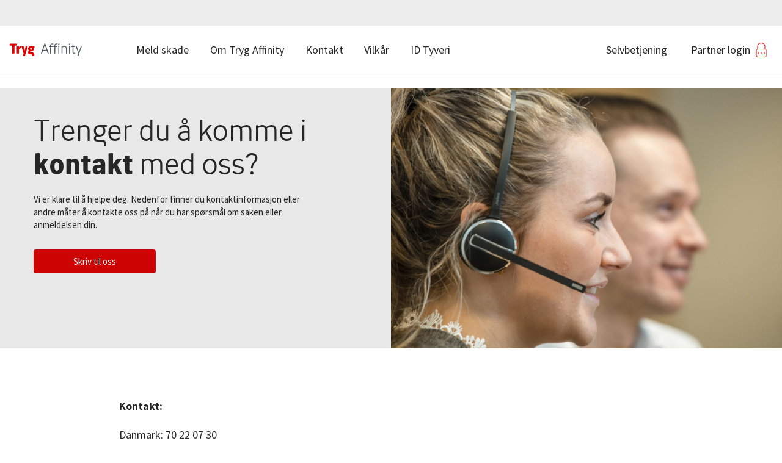

--- FILE ---
content_type: text/html; charset=utf-8
request_url: https://affinity.tryg.no/kontakt/
body_size: 6515
content:
<!DOCTYPE html>
<html lang="no" class="no-js " >
<head>

    <title>Kontakt-Tryg</title>
    <meta charset="utf-8">
<meta http-equiv="x-ua-compatible" content="ie=edge">
<meta name="viewport" content="width=device-width, initial-scale=1">



		<meta name="robots" content="index,follow" />

		<meta name="format-detection" content="telephone=no" />


		<link rel="canonical" href="https://affinity.tryg.dk/kontakt/" />


		<meta property="og:site_name" content="Tryg | Till&#230;gs- / Elektronikforsikring" />

		<meta property="og:title" content="Kontakt" />


		<meta property="og:url" content="https://affinity.tryg.dk/kontakt/" />


		<meta name="twitter:card" content="summary" />

		<meta name="twitter:title" content="Kontakt" />


		<meta name="twitter:url" content="https://affinity.tryg.dk/kontakt/" />


		<meta itemprop="name" content="Tryg | Till&#230;gs- / Elektronikforsikring" />







    <link rel="stylesheet" href="https://fonts.googleapis.com/css?family=Source+Sans+Pro:300,300i,400,400i,700" media="all">
    <link href="https://fonts.googleapis.com/icon?family=Material+Icons"
          rel="stylesheet" />

    
        <link rel="apple-touch-icon" sizes="76x76" href="/apple-touch-icon.png">
    <link rel="icon" type="image/png" sizes="32x32" href="/favicon-32x32.png">
    <link rel="icon" type="image/png" sizes="16x16" href="/favicon-16x16.png">
    <link rel="manifest" href="/site.webmanifest">
    <link rel="mask-icon" href="/safari-pinned-tab.svg" color="#5bbad5">
    <meta name="msapplication-TileColor" content="#da532c">
    <meta name="theme-color" content="#ffffff">


    <link href="/bundles/styles?v=Vz5KU6Z4oobYG5DA3YqeMLacy6d0ovqXcHEL7xbNle41" rel="stylesheet"/>


    
<link href="/bundles/styles/tryg-design?v=EKsoG-Y7ZkyIprWOYyIbHMo35uoao7uAManyPjjtT2Q1" rel="stylesheet"/>

    

    <script>document.documentElement.className = document.documentElement.className.replace('no-js', '')</script>
    


<script type="text/javascript">var appInsights=window.appInsights||function(config){function t(config){i[config]=function(){var t=arguments;i.queue.push(function(){i[config].apply(i,t)})}}var i={config:config},u=document,e=window,o="script",s="AuthenticatedUserContext",h="start",c="stop",l="Track",a=l+"Event",v=l+"Page",r,f;setTimeout(function(){var t=u.createElement(o);t.src=config.url||"https://js.monitor.azure.com/scripts/a/ai.0.js";u.getElementsByTagName(o)[0].parentNode.appendChild(t)});try{i.cookie=u.cookie}catch(y){}for(i.queue=[],r=["Event","Exception","Metric","PageView","Trace","Dependency"];r.length;)t("track"+r.pop());return t("set"+s),t("clear"+s),t(h+a),t(c+a),t(h+v),t(c+v),t("flush"),config.disableExceptionTracking||(r="onerror",t("_"+r),f=e[r],e[r]=function(config,t,u,e,o){var s=f&&f(config,t,u,e,o);return s!==!0&&i["_"+r](config,t,u,e,o),s}),i}({instrumentationKey:"bcd45969-d8b8-4253-95f9-1f7a26bfda2d",sdkExtension:"a"});window.appInsights=appInsights;appInsights.queue&&appInsights.queue.length===0&&appInsights.trackPageView();</script></head>
<body class="Site" data-is-edit="False" data-is-external="True">
    
    
    

    
    

<header class="header deck deck--white deck--collapse">
    <div class="top-navigation-bg"></div>
    <div class="w--wide">
        <div class="burger-wrapper">
            <a href="javascript:;" class="burger-menu">
                <span class="burger"> <span class="burger__cheese"></span> </span>
            </a>
        </div>

        <nav role="navigation" class="top-navigation navigation menu--main">
            <ul class="top-navigation__menu" >

            </ul>
        </nav>
        <div class="logo">
            <a>
                <svg height="45" width="120" >
                    <image height="45" width="120" xlink:href="/globalassets/affinity/logos/tryg-affinity-transparent-logo.svg" />
                </svg>
                
            </a>
        </div>
        <nav role="navigation" class="main-navigation navigation menu--main">
            <div class="menu-close">
                <a href="javascript:;">
                    <svg  class='svg-icon svg-icon-close'><use xlink:href='/Frontend/TrygDesign/Icons/svg-sprite.svg#close'></svg>
                </a>
            </div>

            <ul class="main-navigation__menu" >
                    <li class="menu-item main-navigation__menu__item">
                        <a href="/anmeld-skade/" class="tealiumLink">Meld skade</a>
                    </li>
                    <li class="menu-item main-navigation__menu__item">
                        <a href="/om-tryg-affinity/" class="tealiumLink">Om Tryg Affinity</a>
                    </li>
                    <li class="menu-item main-navigation__menu__item">
                        <a href="/kontakt/" class="tealiumLink">Kontakt</a>
                    </li>
                    <li class="menu-item main-navigation__menu__item">
                        <a href="/forsikringsvilkar/" class="tealiumLink">Vilk&#229;r</a>
                    </li>
                    <li class="menu-item main-navigation__menu__item">
                        <a href="/id-tyveri/" class="tealiumLink">ID Tyveri</a>
                    </li>
            </ul>

            <div class="login-wrapper">
                <nav role="navigation">
                    <ul class="menu">
                            <li  class="menu-item">
                                <a href="https://affinity.tryg.no/selvbetjening/">Selvbetjening</a>
                            </li>

                            <li  class="menu-item">
                                <a href="https://affinity.tryg.no/partner-login/" class="icon-login">Partner login</a>
                            </li>

                    </ul>
                </nav>
            </div>

        </nav>
    </div>
</header>

    

    <script type="text/javascript">
        var clientSettings = {"protocol":"https","webApiHost":"affinity-api-prod.azurewebsites.net","loginUrl":"/partner-login/","spriteUrl":"~/Frontend/TrygDesign/Icons/svg-sprite.svg","validationMessages":null,"personalIdentityQueries":null,"isDebug":false,"dateFormat":"DD-MM-YYYY","userRoles":null,"languageCode":"no"};
    </script>
    <link href="/bundles/styles/angular-elements?v=82bRlS8XmcM8sJoOccwJ0CYsGlynCGDZ99OIix3sdrw1" rel="stylesheet"/>


    <script src="/bundles/scripts/vendor?v=wGnEEpGyXOQLggQuixbzVzjd8bFn96kpkD4dDPQW4oY1"></script>


    <script src="/bundles/scripts?v=mXUIVILMGdHYkbL6pjhlkrTOvo0ANXTgDnQ_jG_PDzU1"></script>


    



<main>
    ﻿

    <div id="mainContent">
        

<div class="deck deck--collapse hero simple ">
    <div class="w--wide no-margin">

        <!-- HERO IMAGE -->

        <div class="hero__image-wrapper">
            <img  src="/globalassets/affinity/images/kundeservice-affinity.jpg" />
        </div>
        <!-- HERO IMAGE end -->

        <div class="hero__inner">
            <div class="w--normal">
                <div class="hero__content">

                    <div class="hero__content__trumpet" >
                        
                    </div>
                    <h1 class="hero__content__headline" >
                        Trenger du å komme i <strong>kontakt</strong> med oss?
                    </h1>
                    <div class="hero__content__manchet" >
Vi er klare til å hjelpe deg. Nedenfor finner du kontaktinformasjon eller andre måter å kontakte oss på når du har spørsmål om saken eller anmeldelsen din.
                    </div>

                        <div class="hero__content__cta">
                                <a  href="mailto:affinity@tryg.no" target="" class="button button--primary ">
                                    <span>Skriv til oss</span>
                                </a>

                        </div>
                </div>
            </div>
        </div>



    </div>
</div>

<div class="deck deck--paragraph">
    <div class="w--normal">
        <div class="paragraph">
            <div class="paragraph__title">
                <h2 ></h2>
            </div>

            <div class="paragraph__body">
                <div class="paragraph__body__content rich-text" >
<p data-ccp-props="{&quot;335551550&quot;:1,&quot;335551620&quot;:1,&quot;335559683&quot;:0,&quot;335559685&quot;:0,&quot;335559731&quot;:0,&quot;335559737&quot;:0,&quot;335562764&quot;:2,&quot;335562765&quot;:1,&quot;335562766&quot;:4,&quot;335562767&quot;:0,&quot;335562768&quot;:4,&quot;335562769&quot;:0}"><strong><span data-usefontface="true" data-contrast="none">Kontakt</span></strong><strong><span data-usefontface="true" data-contrast="none">:</span></strong>​</p>
<p data-ccp-props="{&quot;335551550&quot;:1,&quot;335551620&quot;:1,&quot;335559683&quot;:0,&quot;335559685&quot;:0,&quot;335559731&quot;:0,&quot;335559737&quot;:0,&quot;335562764&quot;:2,&quot;335562765&quot;:1,&quot;335562766&quot;:4,&quot;335562767&quot;:0,&quot;335562768&quot;:4,&quot;335562769&quot;:0}"><span data-usefontface="true" data-contrast="none">Danmark:&nbsp;70 22 07 30</span>​</p>
<p data-ccp-props="{&quot;335551550&quot;:1,&quot;335551620&quot;:1,&quot;335559683&quot;:0,&quot;335559685&quot;:0,&quot;335559731&quot;:0,&quot;335559737&quot;:0,&quot;335562764&quot;:2,&quot;335562765&quot;:1,&quot;335562766&quot;:4,&quot;335562767&quot;:0,&quot;335562768&quot;:4,&quot;335562769&quot;:0}"><span data-usefontface="true" data-contrast="none">Norge: 80 04 16 00</span>​</p>
<p data-ccp-props="{&quot;335551550&quot;:1,&quot;335551620&quot;:1,&quot;335559683&quot;:0,&quot;335559685&quot;:0,&quot;335559731&quot;:0,&quot;335559737&quot;:0,&quot;335562764&quot;:2,&quot;335562765&quot;:1,&quot;335562766&quot;:4,&quot;335562767&quot;:0,&quot;335562768&quot;:4,&quot;335562769&quot;:0}"><span data-usefontface="true" data-contrast="none">Sverige: 010-219 12 19</span>​</p>
<p data-ccp-props="{&quot;335551550&quot;:1,&quot;335551620&quot;:1,&quot;335559683&quot;:0,&quot;335559685&quot;:0,&quot;335559731&quot;:0,&quot;335559737&quot;:0,&quot;335562764&quot;:2,&quot;335562765&quot;:1,&quot;335562766&quot;:4,&quot;335562767&quot;:0,&quot;335562768&quot;:4,&quot;335562769&quot;:0}"><span data-usefontface="true" data-contrast="none">Email:&nbsp;</span><a href="mailto:affinity@tryg.dk"><span data-usefontface="true" data-contrast="none">affinity@tryg.no</span></a>​</p>
<p data-ccp-props="{&quot;335551550&quot;:1,&quot;335551620&quot;:1,&quot;335559683&quot;:0,&quot;335559685&quot;:0,&quot;335559731&quot;:0,&quot;335559737&quot;:0,&quot;335562764&quot;:2,&quot;335562765&quot;:1,&quot;335562766&quot;:4,&quot;335562767&quot;:0,&quot;335562768&quot;:4,&quot;335562769&quot;:0}">​</p>
<p data-ccp-props="{&quot;335551550&quot;:1,&quot;335551620&quot;:1,&quot;335559683&quot;:0,&quot;335559685&quot;:0,&quot;335559731&quot;:0,&quot;335559737&quot;:0,&quot;335562764&quot;:2,&quot;335562765&quot;:1,&quot;335562766&quot;:4,&quot;335562767&quot;:0,&quot;335562768&quot;:4,&quot;335562769&quot;:0}"><strong><span data-usefontface="true" data-contrast="none">&Aring;pningstider</span></strong>​</p>
<p>Mandag-fredag: 09-17</p>
<p>L&oslash;rdag og s&oslash;ndag: Lukket</p>
<p>&nbsp;</p>
<p><strong>Adresse:</strong></p>
<p>Moderna F&ouml;rs&auml;kringar<br />Affinity<br />Box 7830<br />103 98 Stockholm</p>                </div>

                <aside class="paragraph__sidebox">
                    <div class="paragraph__sidebox__title" >
                        <p></p>
                    </div>
                    <div class="paragraph__sidebox__body rich-text" >
                    </div>
                </aside>
            </div>
        </div>
    </div>
</div><div class="deck">
    <div class="w--normal">
        

<aff-accordion id="accordionComponent565709226265bad024db0b9248e55aefc1c7e">
</aff-accordion>

<script>
    var component565709226265bad024db0b9248e55aefc1c7e = document.getElementById("accordionComponent565709226265bad024db0b9248e55aefc1c7e");

    var serverData565709226265bad024db0b9248e55aefc1c7e = {
        title: "Klage på produktvalg",
        body: `<p><a href="https://affinity.tryg.no/selvbetjening/klage-pa-produktvalg/">Klikk her hvis du ikke er forn&oslash;yd med det produktet du har blitt tilbudt,&nbsp;utfyll vedlagte skjema og send det til oss.</a></p>`
    }

     component565709226265bad024db0b9248e55aefc1c7e.serverData = JSON.stringify(serverData565709226265bad024db0b9248e55aefc1c7e);
</script>

<aff-accordion id="accordionComponent5657167723f3bb0b34cad8de198c06eb589e0">
</aff-accordion>

<script>
    var component5657167723f3bb0b34cad8de198c06eb589e0 = document.getElementById("accordionComponent5657167723f3bb0b34cad8de198c06eb589e0");

    var serverData5657167723f3bb0b34cad8de198c06eb589e0 = {
        title: "Finansklagenemda",
        body: `<p>Du har ogs&aring; mulighet til &aring; f&aring; klager og tvister rundt forsikringen pr&oslash;vd av Finansklagenemnda, se www.finkn.no eller Finansklagenemnda, Postboks 53 Sk&oslash;yen, 0212 Oslo. Hvis vi ikke har oppfylt v&aring;re forpliktelser i henhold til forsikringsavtalen, kan den avtalen gjelder, be om rettelse ved at vedkommende i brev til oss forklarer sin sak og ber oss om v&aring;r uttalelse.</p>
<p>Det er ogs&aring; mulig &aring; f&aring; sine rettigheter i henhold til forsikringsvilk&aring;rene pr&oslash;vd gjennom &aring; bringe saken inn for retten. Se lov om forsikringsavtaler &sect; 20-1.</p>`
    }

     component5657167723f3bb0b34cad8de198c06eb589e0.serverData = JSON.stringify(serverData5657167723f3bb0b34cad8de198c06eb589e0);
</script>
    </div>
</div>
    </div>

<script>
    var form = document.getElementById("captchaForm");

    if (form) {
        var submitButton = document.getElementById("submitCaptcha");
        var mainContent = document.getElementById("mainContent");

        var inputs = document.querySelectorAll("input");

        for (var i = 0; i < inputs.length; i++) {
            inputs[i].addEventListener("input", validateForm, false);
        }
    }
    function validateForm() {
        if (form.checkValidity()) {
            submitButton.removeAttribute("disabled");
            submitButton.classList.remove("is-disabled");
        }
        else {
            submitButton.setAttribute("disabled", "disabled");
            submitButton.classList.add("is-disabled");
        }
    }
</script>
</main>



    <script src="/bundles/scripts/angular-elements?v=tkYuMeznF_80mcHuy7xPCmplxQ20bEVkFMmMPEl30mQ1"></script>


    
    

<footer class="footer">
    <div class="deck deck--half-padding-top">
        <div class="w--normal">
            <div class="footer__bottom">
                <div>
                    <p>Tryg Affinity | Phone: +47 80 04 16 00 | E-mail: <a href="mailto:affinity@tryg.no">affinity@tryg.no</a></p>
                </div>
                <nav>
                    <ul class="footer__bottom__menu">
                        <li >
<a href="https://www.tryg.no/sikkerhet-og-personvern/index.html" target="_blank">Personvern</a>                        </li>
                        <li >
<a href="/om-tryg-affinity/cookie-politikk/">Hva er cookies?</a>                        </li>
                        <li >
<a href="/selvbetjening/gebyrer/">Gebyrer</a>                        </li>
                    </ul>
                    <div>
                    </div>
                </nav>
            </div>
        </div>
    </div>
</footer>



    




    <script type="text/javascript" src="https://dl.episerver.net/13.6.1/epi-util/find.js"></script>
<script type="text/javascript">
if(typeof FindApi === 'function'){var api = new FindApi();api.setApplicationUrl('/');api.setServiceApiBaseUrl('/find_v2/');api.processEventFromCurrentUri();api.bindWindowEvents();api.bindAClickEvent();api.sendBufferedEvents();}
</script>


    <svg style="display: none;">
        <defs id="spriteDefs" />
    </svg>

    
        <button type="button" title="Cookie consent settings" id="cookieConsentSettingsButton" data-cc="c-settings" class="cookie-consent-settings-icon">
            <svg viewBox='-4 -5 30 30' class='svg-icon svg-icon-cookie'><use xlink:href='/Frontend/TrygDesign/Icons/svg-sprite.svg#cookie'></svg>
        </button>
        <script>
            window.addEventListener('DOMContentLoaded', function () {
                // Uncomment below if we need to specify and list all the cookies used

                var cookieConsentData = "{\"guid\":\"c713a3a3-3536-4a72-a834-016c3a3bb735\",\"isActive\":true,\"languageCode\":\"no\",\"consentModal\":{\"title\":\"Vi bruker informasjonskapsler\",\"description\":\"Affinity Tryg bruker egne og tredjeparters informasjonskapsler (cookies) hvilket medfører innsamling av informasjon. Informasjonen brukes for å tilby deg en forbedret brukeropplevelse og gi deg optimalisert funksjonalitet. Vi bruker også informasjonskapsler for å analysere trafikken på våre nettsider, og for å vise deg relevante annonser.\u003cbr\u003e\\t\u003cbr\u003eVed å trykke på knappen Endre Innstillinger kan du bestemme hvilke informasjonskapsler som skal brukes og få mer informasjon om disse.\u003cbr\u003e\\t\u003cbr\u003eDu kan trykke på knappen Godta alle informasjonskapsler hvis du godtar at vi bruker alle informasjonskapsler.\u003cbr\u003eDu kan når som helst endre eller trekke tilbake ditt samtykke via lenken i \u003ca target=\\\"_blank\\\"  href=\\\"/gdpr/\\\"\u003ePersonvern\u003c/a\u003e- og \u003ca target=\\\"_blank\\\"  href=\\\"/om-tryg-affinity/cookie-politikk/\\\"\u003ecookieerklæringen\u003c/a\u003e. Her finner du også mer informasjon om vår bruk av cookies.\u003cbr\u003e\\t\u003cbr\u003eGodta alle informasjonskapsler eller endre innstillinger?\u003cbr\u003e\",\"acceptAllButton\":\"Godta\",\"rejectAllButton\":\"Avvis alle\",\"openSettingsButton\":\"Cookie-preferanser\"},\"settingsModal\":{\"saveButton\":\"Lagre preferanser\",\"title\":\"Cookie-preferanser\",\"description\":null,\"cookieTableHeaders\":{\"cookieNameHeader\":\"Navn\",\"cookieDataProcessorHeader\":\"Databehandler\",\"cookiePurposeHeader\":\"Hensikt\",\"cookieDataProcessorPrivacyHeader\":\"Databehandlers personvern\",\"cookieDomainHeader\":\"Domene\",\"cookieExpiryHeader\":\"Utløp\"},\"cookieCategories\":[{\"id\":\"strictly_necessary\",\"cookies\":[{\"name\":\"ASP.NET_SessionId\",\"dataProcessor\":\"Microsoft ASP.NET\",\"purpose\":\"Støtter integrering av en tredjepartsplattform på nettstedet.\",\"dataProcessorPrivacy\":\"https://privacy.microsoft.com/en-us/privacystatement\",\"domain\":\"affinity.tryg.no\",\"expiry\":\"Session\"},{\"name\":\".ASPXROLES\",\"dataProcessor\":\"Microsoft ASP.NET\",\"purpose\":\"En informasjonskapsel som lagrer rollenavn for brukere, for å fortelle rollen til den påloggede brukeren. Brukes kun for nettsteder med passordbeskyttet område.\",\"dataProcessorPrivacy\":\"https://privacy.microsoft.com/en-us/privacystatement\",\"domain\":\"affinity.tryg.no\",\"expiry\":\"Session\"},{\"name\":\".EPiServerLogin\",\"dataProcessor\":\"Optimizely\",\"purpose\":\"Disse informasjonskapslene brukes for å tillate pålogging/tilgang og tillatelser ved bruk av CMS-grensesnittet.\",\"dataProcessorPrivacy\":\"https://www.optimizely.com/legal/privacy-policy/\",\"domain\":\"affinity.tryg.no\",\"expiry\":\"Session\"},{\"name\":\"token\",\"dataProcessor\":\"Affinity\",\"purpose\":\"En token-informasjonskapsel som brukes til å holde en bruker logget inn på nettstedet etter vellykket pålogging.\",\"dataProcessorPrivacy\":\"https://affinity.tryg.no/gdpr/norwegian/\",\"domain\":\"affinity.tryg.no\",\"expiry\":\"Session\"},{\"name\":\"ARRAffinity\",\"dataProcessor\":\"Microsoft Azure\",\"purpose\":\"Nødvendig for at nettstedet skal fungere.\",\"dataProcessorPrivacy\":\"https://privacy.microsoft.com/en-us/privacystatement\",\"domain\":\"affinity.tryg.no\",\"expiry\":\"Session\"},{\"name\":\"__RequestVerificationToken\",\"dataProcessor\":\"Microsoft, ASP.NET\",\"purpose\":\"Støtter integrering av en tredjepartsplattform på nettstedet.\",\"dataProcessorPrivacy\":\"https://privacy.microsoft.com/en-us/privacystatement\",\"domain\":\"affinity.tryg.no\",\"expiry\":\"Session\"},{\"name\":\"ARRAffinitySameSite\",\"dataProcessor\":\"Microsoft Azure\",\"purpose\":\"Nødvendig for at nettstedet skal fungere.\",\"dataProcessorPrivacy\":\"https://privacy.microsoft.com/en-us/privacystatement\",\"domain\":\"affinity.tryg.no\",\"expiry\":\"Session\"},{\"name\":\"__epiXSRF\",\"dataProcessor\":\"Epi Server\",\"purpose\":\"Denne cookie brukes til å beskytte brukeren mot forfalskning av forespørsler på tvers av nettsteder (XSRF). Den brukes bare av CMS-grensesnittet.\",\"dataProcessorPrivacy\":\"https://affinity.tryg.no/gdpr/norwegian/\",\"domain\":\"affinity.tryg.no\",\"expiry\":\"Session\"},{\"name\":\"cc_cookie\",\"dataProcessor\":\"Affinity\",\"purpose\":\"Lagrer cookie innstillinger.\",\"dataProcessorPrivacy\":\"https://affinity.tryg.no/gdpr/norwegian/\",\"domain\":\"affinity.tryg.no\",\"expiry\":\"Session\"}],\"title\":\"Teknisk nødvendige\",\"description\":\"Er nødvendige for at nettsidene våre skal fungere, gjennom å aktivere grunnleggende funksjoner som for eksempel sidenavigering, adgang til sikre områder som Min Side. Uten disse, vil ikke nettsiden fungere optimalt. \",\"scriptsToRunWhenAccepted\":null,\"scriptsToRunWhenRejected\":null},{\"id\":\"functional\",\"cookies\":null,\"title\":\"Funksjonelle\",\"description\":\"Gjør det mulig for våre nettsider å huske informasjon som kan endre nettsidenes funksjon og utseende, for eksempel ditt foretrukne språk eller hvilken region du befinner deg i. \",\"scriptsToRunWhenAccepted\":null,\"scriptsToRunWhenRejected\":null},{\"id\":\"statistical\",\"cookies\":[{\"name\":\"ai_user\",\"dataProcessor\":\"Microsoft Azure\",\"purpose\":\"Samlar informasjon om austriksna, som austikas for marknadsanalys og reportingsändamål.\",\"dataProcessorPrivacy\":\"https://privacy.microsoft.com/en-us/privacystatement\",\"domain\":\"affinity.tryg.no\",\"expiry\":\"1 år\"},{\"name\":\"ai_session\",\"dataProcessor\":\"Microsoft Azure\",\"purpose\":\"Samler informasjon om brukerne, som brukes til markedsanalyse og rapporteringsformål.\",\"dataProcessorPrivacy\":\"https://privacy.microsoft.com/en-us/privacystatement\",\"domain\":\"affinity.tryg.no\",\"expiry\":\"30 minutter\"}],\"title\":\"Analyse og statistikk\",\"description\":\"Hjelper oss å forstå hvordan brukerne benytter nettsidene våre, gjennom å samle inn og rapportere informasjon om den enkeltes bruk. \",\"scriptsToRunWhenAccepted\":null,\"scriptsToRunWhenRejected\":null},{\"id\":\"marketing\",\"cookies\":null,\"title\":\"Markedsføring\",\"description\":\"Brukes til å spore våre brukere på tvers av nettsteder, også uavhengig av enhet. Dette hjelper oss og tredjeparter til å vise annonser som er relevante og engasjerende for den enkelte, basert på bruken av våre og andres nettsider. Vi og våre samarbeidspartnere bruker også cookiedata til å analysere effekten av våre kampanjer.\",\"scriptsToRunWhenAccepted\":null,\"scriptsToRunWhenRejected\":null},{\"id\":\"unclassified\",\"cookies\":null,\"title\":\"Uklassifiserte\",\"description\":\"Vi arbeider med å klassifisere disse sammen med tilbyderne av den enkelte informasjonskapselen. \",\"scriptsToRunWhenAccepted\":null,\"scriptsToRunWhenRejected\":null}]}}";

                var cookieConsent = new CookieConsent(JSON.parse(cookieConsentData));
                cookieConsent.configure();
            });
        </script>





    <script>
        window.addEventListener('DOMContentLoaded', function () {
            // In dev environment, the app insights is disabled.
            if (window.appInsights) {
                window.appInsights.config.isCookieUseDisabled = true;
                window.appInsights.config.isStorageUseDisabled = true;
            }
        });
    </script>
</body>
</html>



--- FILE ---
content_type: text/css; charset=utf-8
request_url: https://affinity.tryg.no/bundles/styles?v=Vz5KU6Z4oobYG5DA3YqeMLacy6d0ovqXcHEL7xbNle41
body_size: 199
content:
.flag-icon{background-size:contain;background-position:50%;background-repeat:no-repeat;position:relative;display:inline-block;width:1.33333333em;line-height:1em}.flag-icon:before{content:' '}.cookie-consent-settings-icon{display:none;box-sizing:border-box;position:fixed;left:0;bottom:0;width:60px;height:60px;background:#fff;z-index:99999999999;padding:10px;cursor:pointer;border-top-right-radius:50%;transform:scale(.7);transform-origin:bottom left;transition:all .3s ease;border:none}@media(max-width:768px){img#optionalstuff{display:none}}.Sleek .epi-icon__layout--full{background:url('../Images/layoutIcons24x24.png') 0 -24px no-repeat;height:24px;width:24px}.Sleek .epi-icon__layout--half{background:url('../Images/layoutIcons24x24.png') 0 -48px no-repeat;height:24px;width:24px}.Sleek .epi-icon__layout--two-thirds{background:url('../Images/layoutIcons24x24.png') 0 -72px no-repeat;height:24px;width:24px}.Sleek .epi-icon__layout--one-third{background:url('../Images/layoutIcons24x24.png') 0 -96px no-repeat;height:24px;width:24px}.Sleek .epi-icon__layout--one-quarter{background:url('../Images/layoutIcons24x24.png') 0 -120px no-repeat;height:24px;width:24px}

--- FILE ---
content_type: text/css; charset=utf-8
request_url: https://affinity.tryg.no/bundles/styles/tryg-design?v=EKsoG-Y7ZkyIprWOYyIbHMo35uoao7uAManyPjjtT2Q1
body_size: 91034
content:
/* Minification failed. Returning unminified contents.
(14910,7): run-time error CSS1062: Expected semicolon or closing curly-brace, found '-'
(14910,157): run-time error CSS1062: Expected semicolon or closing curly-brace, found '-'
(14910,177): run-time error CSS1062: Expected semicolon or closing curly-brace, found '-'
(14910,190): run-time error CSS1062: Expected semicolon or closing curly-brace, found '-'
(14910,214): run-time error CSS1062: Expected semicolon or closing curly-brace, found '-'
(14910,232): run-time error CSS1062: Expected semicolon or closing curly-brace, found '-'
(14910,258): run-time error CSS1062: Expected semicolon or closing curly-brace, found '-'
(14910,286): run-time error CSS1062: Expected semicolon or closing curly-brace, found '-'
(14910,321): run-time error CSS1062: Expected semicolon or closing curly-brace, found '-'
(14910,355): run-time error CSS1062: Expected semicolon or closing curly-brace, found '-'
(14910,410): run-time error CSS1062: Expected semicolon or closing curly-brace, found '-'
(14910,440): run-time error CSS1062: Expected semicolon or closing curly-brace, found '-'
(14910,479): run-time error CSS1062: Expected semicolon or closing curly-brace, found '-'
(14910,515): run-time error CSS1062: Expected semicolon or closing curly-brace, found '-'
(14910,574): run-time error CSS1062: Expected semicolon or closing curly-brace, found '-'
(14910,606): run-time error CSS1062: Expected semicolon or closing curly-brace, found '-'
(14910,633): run-time error CSS1062: Expected semicolon or closing curly-brace, found '-'
(14910,676): run-time error CSS1062: Expected semicolon or closing curly-brace, found '-'
(14910,708): run-time error CSS1062: Expected semicolon or closing curly-brace, found '-'
(14910,733): run-time error CSS1062: Expected semicolon or closing curly-brace, found '-'
(14910,769): run-time error CSS1062: Expected semicolon or closing curly-brace, found '-'
(14910,800): run-time error CSS1062: Expected semicolon or closing curly-brace, found '-'
(14910,838): run-time error CSS1062: Expected semicolon or closing curly-brace, found '-'
(14910,882): run-time error CSS1062: Expected semicolon or closing curly-brace, found '-'
(14910,910): run-time error CSS1062: Expected semicolon or closing curly-brace, found '-'
(14910,943): run-time error CSS1062: Expected semicolon or closing curly-brace, found '-'
(14910,967): run-time error CSS1062: Expected semicolon or closing curly-brace, found '-'
(14910,992): run-time error CSS1062: Expected semicolon or closing curly-brace, found '-'
(14910,1058): run-time error CSS1062: Expected semicolon or closing curly-brace, found '-'
(14910,1091): run-time error CSS1062: Expected semicolon or closing curly-brace, found '-'
(14910,1142): run-time error CSS1062: Expected semicolon or closing curly-brace, found '-'
(14910,1158): run-time error CSS1062: Expected semicolon or closing curly-brace, found '-'
(14910,1176): run-time error CSS1062: Expected semicolon or closing curly-brace, found '-'
(14910,1204): run-time error CSS1062: Expected semicolon or closing curly-brace, found '-'
(14910,1231): run-time error CSS1062: Expected semicolon or closing curly-brace, found '-'
(14910,1265): run-time error CSS1062: Expected semicolon or closing curly-brace, found '-'
(14910,1320): run-time error CSS1062: Expected semicolon or closing curly-brace, found '-'
(14910,1350): run-time error CSS1062: Expected semicolon or closing curly-brace, found '-'
(14910,1389): run-time error CSS1062: Expected semicolon or closing curly-brace, found '-'
(14910,1425): run-time error CSS1062: Expected semicolon or closing curly-brace, found '-'
(14910,1484): run-time error CSS1062: Expected semicolon or closing curly-brace, found '-'
(14910,1511): run-time error CSS1062: Expected semicolon or closing curly-brace, found '-'
(14910,1554): run-time error CSS1062: Expected semicolon or closing curly-brace, found '-'
(14910,1586): run-time error CSS1062: Expected semicolon or closing curly-brace, found '-'
(14910,1641): run-time error CSS1062: Expected semicolon or closing curly-brace, found '-'
(14910,1682): run-time error CSS1062: Expected semicolon or closing curly-brace, found '-'
(14910,1706): run-time error CSS1062: Expected semicolon or closing curly-brace, found '-'
(14910,1744): run-time error CSS1062: Expected semicolon or closing curly-brace, found '-'
(14910,1788): run-time error CSS1062: Expected semicolon or closing curly-brace, found '-'
(14910,1816): run-time error CSS1062: Expected semicolon or closing curly-brace, found '-'
(14910,1849): run-time error CSS1062: Expected semicolon or closing curly-brace, found '-'
(14910,1882): run-time error CSS1062: Expected semicolon or closing curly-brace, found '-'
(14910,1963): run-time error CSS1039: Token not allowed after unary operator: '-cc-z-index'
(14910,2565): run-time error CSS1039: Token not allowed after unary operator: '-cc-text'
(14910,2729): run-time error CSS1039: Token not allowed after unary operator: '-cc-font-family'
(14910,2776): run-time error CSS1039: Token not allowed after unary operator: '-cc-font-size'
(14910,3012): run-time error CSS1039: Token not allowed after unary operator: '-cc-border-radius'
(14910,4576): run-time error CSS1039: Token not allowed after unary operator: '-cc-overlay-opacity'
(14910,4672): run-time error CSS1039: Token not allowed after unary operator: '-cc-bg'
(14910,4789): run-time error CSS1039: Token not allowed after unary operator: '-cc-consent-modal-box-shadow'
(14910,5272): run-time error CSS1039: Token not allowed after unary operator: '-cc-btn-secondary-bg'
(14910,5335): run-time error CSS1039: Token not allowed after unary operator: '-cc-btn-border-radius'
(14910,5383): run-time error CSS1039: Token not allowed after unary operator: '-cc-btn-secondary-text'
(14910,5875): run-time error CSS1039: Token not allowed after unary operator: '-cc-btn-secondary-hover-bg'
(14910,5928): run-time error CSS1039: Token not allowed after unary operator: '-cc-btn-secondary-hover-text'
(14910,6610): run-time error CSS1039: Token not allowed after unary operator: '-cc-cookie-category-block-bg-hover'
(14910,6735): run-time error CSS1039: Token not allowed after unary operator: '-cc-section-border'
(14910,6878): run-time error CSS1039: Token not allowed after unary operator: '-cc-cookie-category-block-bg'
(14910,7176): run-time error CSS1039: Token not allowed after unary operator: '-cc-cookie-category-block-bg'
(14910,7573): run-time error CSS1039: Token not allowed after unary operator: '-cc-block-text'
(14910,8110): run-time error CSS1039: Token not allowed after unary operator: '-cc-bg'
(14910,8296): run-time error CSS1039: Token not allowed after unary operator: '-cc-section-border'
(14910,8468): run-time error CSS1039: Token not allowed after unary operator: '-cc-btn-primary-bg'
(14910,8513): run-time error CSS1039: Token not allowed after unary operator: '-cc-btn-primary-bg'
(14910,8776): run-time error CSS1039: Token not allowed after unary operator: '-cc-btn-primary-bg'
(14910,8818): run-time error CSS1039: Token not allowed after unary operator: '-cc-btn-primary-text'
(14910,8906): run-time error CSS1039: Token not allowed after unary operator: '-cc-btn-secondary-bg'
(14910,8953): run-time error CSS1039: Token not allowed after unary operator: '-cc-btn-secondary-text'
(14910,9042): run-time error CSS1039: Token not allowed after unary operator: '-cc-btn-primary-bg'
(14910,9084): run-time error CSS1039: Token not allowed after unary operator: '-cc-btn-primary-text'
(14910,9176): run-time error CSS1039: Token not allowed after unary operator: '-cc-toggle-bg-on'
(14910,9432): run-time error CSS1039: Token not allowed after unary operator: '-cc-btn-primary-hover-bg'
(14910,9480): run-time error CSS1039: Token not allowed after unary operator: '-cc-btn-primary-hover-text'
(14910,9618): run-time error CSS1039: Token not allowed after unary operator: '-cc-btn-secondary-hover-bg'
(14910,9671): run-time error CSS1039: Token not allowed after unary operator: '-cc-btn-secondary-hover-text'
(14910,9769): run-time error CSS1039: Token not allowed after unary operator: '-cc-section-border'
(14910,10607): run-time error CSS1039: Token not allowed after unary operator: '-cc-webkit-scrollbar-bg'
(14910,10680): run-time error CSS1039: Token not allowed after unary operator: '-cc-bg'
(14910,10780): run-time error CSS1039: Token not allowed after unary operator: '-cc-webkit-scrollbar-bg-hover'
(14910,11238): run-time error CSS1039: Token not allowed after unary operator: '-cc-toggle-bg-off'
(14910,11581): run-time error CSS1039: Token not allowed after unary operator: '-cc-toggle-bg-readonly'
(14910,11717): run-time error CSS1039: Token not allowed after unary operator: '-cc-toggle-knob-bg'
(14910,12175): run-time error CSS1039: Token not allowed after unary operator: '-cc-cookie-category-block-bg-hover'
(14910,12385): run-time error CSS1039: Token not allowed after unary operator: '-cc-cookie-table-border'
(14910,12709): run-time error CSS1039: Token not allowed after unary operator: '-cc-cookie-table-border'
(14910,12857): run-time error CSS1039: Token not allowed after unary operator: '-cc-overlay-bg'
(14910,13735): run-time error CSS1039: Token not allowed after unary operator: '-cc-btn-secondary-text'
(14910,14059): run-time error CSS1039: Token not allowed after unary operator: '-cc-toggle-knob-icon-color'
(14910,14359): run-time error CSS1039: Token not allowed after unary operator: '-cc-btn-secondary-text'
(14910,14732): run-time error CSS1039: Token not allowed after unary operator: '-cc-toggle-knob-icon-color'
(14910,16584): run-time error CSS1039: Token not allowed after unary operator: '-cc-cookie-table-border'
(14910,16784): run-time error CSS1039: Token not allowed after unary operator: '-cc-cookie-table-border'
(14910,16932): run-time error CSS1039: Token not allowed after unary operator: '-cc-text'
(14910,18568): run-time error CSS1039: Token not allowed after unary operator: '-cc-cookie-table-border'
(14910,18690): run-time error CSS1039: Token not allowed after unary operator: '-cc-text'
 */
@font-face {
  font-family: "27Sans";
  src: url("/Frontend/TrygDesign/Fonts/27Sans-Light?#iefix");
  src: url("/Frontend/TrygDesign/Fonts/27Sans-Light?#iefix") format("eot"), url("/Frontend/TrygDesign/Fonts/27Sans-Light.woff") format("woff"), url("/Frontend/TrygDesign/Fonts/27Sans-Light.ttf") format("truetype");
  font-weight: 400;
  font-style: normal;
}
@font-face {
  font-family: "27Sans";
  src: url("/Frontend/TrygDesign/Fonts/27Sans-Bold?#iefix");
  src: url("/Frontend/TrygDesign/Fonts/27Sans-Bold?#iefix") format("eot"), url("/Frontend/TrygDesign/Fonts/27Sans-Bold.woff") format("woff"), url("/Frontend/TrygDesign/Fonts/27Sans-Bold.ttf") format("truetype");
  font-weight: 700;
  font-style: normal;
}
@font-face {
    font-family: "27Sans-regular";
    src: url("/Frontend/TrygDesign/Fonts/27Sans-Light?#iefix");
    src: url("/Frontend/TrygDesign/Fonts/27Sans-Light?#iefix") format("eot"), url("/Frontend/TrygDesign/Fonts/27Sans-Light.woff") format("woff"), url("/Frontend/TrygDesign/Fonts/27Sans-Light.ttf") format("truetype");
    font-weight: 400;
    font-style: normal;
}
@font-face {
  font-family: "27Sans-bold";
  src: url("/Frontend/TrygDesign/Fonts/27Sans-Bold?#iefix");
  src: url("/Frontend/TrygDesign/Fonts/27Sans-Bold?#iefix") format("eot"), url("/Frontend/TrygDesign/Fonts/27Sans-Bold.woff") format("woff"), url("/Frontend/TrygDesign/Fonts/27Sans-Bold.ttf") format("truetype");
  font-weight: 700;
  font-style: normal;
}
.c--white {
  background-color: #fff;
}

.c--black {
  background-color: #262626;
}

.c--grey-1 {
  background-color: #535c5e;
}

.c--grey-2 {
  background-color: #767676;
}

.c--grey-3 {
  background-color: #989898;
}

.c--grey-4 {
  background-color: #e1e1e1;
}

.c--grey-5 {
  background-color: #ededed;
}

.c--grey-6 {
  background-color: #ededed;
}

.c--grey-7 {
  background-color: #ededed;
}

.c--brand {
  background-color: #ce0303;
}

.c--brand-dark {
  background-color: #b00000;
}

.c--error {
  background-color: #ee2233;
}

.c--bg {
  background-color: #ededed;
}

.c--bg-dark {
  background-color: #ededed;
}

.c--border {
  background-color: #e1e1e1;
}

.c--text {
  background-color: #262626;
}

.c--text-discreet {
  background-color: #767676;
}

.c--link {
  background-color: #ce0303;
}

.c--link-hover {
  background-color: #b00000;
}

.c--tryg-brand {
  background-color: #ce0303;
}

.c--tryg-brand.c--tryg-brand-dark {
  background-color: #b00000;
}

.c--laegeforeningen-brand {
  background-color: #dc002e;
}

.c--laegeforeningen-brand.c--laegeforeningen-brand-dark {
  background-color: #b00000;
}

.c--finansforbundet-brand {
  background-color: #16A7DC;
}

@font-face {
  font-family: "27Sans";
  src: url("/Frontend/TrygDesign/Fonts/27Sans-Light?#iefix");
  src: url("/Frontend/TrygDesign/Fonts/27Sans-Light?#iefix") format("eot"), url("/Frontend/TrygDesign/Fonts/27Sans-Light.woff") format("woff"), url("/Frontend/TrygDesign/Fonts/27Sans-Light.ttf") format("truetype");
  font-weight: 400;
  font-style: normal;
}
@font-face {
  font-family: "27Sans";
  src: url("/Frontend/TrygDesign/Fonts/27Sans-Bold?#iefix");
  src: url("/Frontend/TrygDesign/Fonts/27Sans-Bold?#iefix") format("eot"), url("/Frontend/TrygDesign/Fonts/27Sans-Bold.woff") format("woff"), url("/Frontend/TrygDesign/Fonts/27Sans-Bold.ttf") format("truetype");
  font-weight: 700;
  font-style: normal;
}
@font-face {
  font-family: "27Sans-regular";
  src: url("/Frontend/TrygDesign/Fonts/27Sans-Light?#iefix");
  src: url("/Frontend/TrygDesign/Fonts/27Sans-Light?#iefix") format("eot"), url("/Frontend/TrygDesign/Fonts/27Sans-Light.woff") format("woff"), url("/Frontend/TrygDesign/Fonts/27Sans-Light.ttf") format("truetype");
  font-weight: 400;
  font-style: normal;
}
@font-face {
  font-family: "27Sans-bold";
  src: url("/Frontend/TrygDesign/Fonts/27Sans-Bold?#iefix");
  src: url("/Frontend/TrygDesign/Fonts/27Sans-Bold?#iefix") format("eot"), url("/Frontend/TrygDesign/Fonts/27Sans-Bold.woff") format("woff"), url("/Frontend/TrygDesign/Fonts/27Sans-Bold.ttf") format("truetype");
  font-weight: 700;
  font-style: normal;
}
/* http://meyerweb.com/eric/tools/css/reset/ 
   v2.0 | 20110126
   License: none (public domain)
*/
html, body, div, span, applet, object, iframe,
h1, h2, h3, h4, h5, h6, p, blockquote, pre,
a, abbr, acronym, address, big, cite, code,
del, dfn, em, img, ins, kbd, q, s, samp,
small, strike, strong, sub, sup, tt, var,
b, u, i, center,
dl, dt, dd, ol, ul, li,
fieldset, form, label, legend,
table, caption, tbody, tfoot, thead, tr, th, td,
article, aside, canvas, details, embed,
figure, figcaption, footer, header, hgroup,
menu, nav, output, ruby, section, summary,
time, mark, audio, video {
  margin: 0;
  padding: 0;
  border: 0;
  font-size: 100%;
  font: inherit;
  vertical-align: baseline;
}

/* HTML5 display-role reset for older browsers */
article, aside, details, figcaption, figure,
footer, header, hgroup, menu, nav, section {
  display: block;
}

body {
  line-height: 1;
}

ol, ul {
  list-style: none;
}

blockquote, q {
  quotes: none;
}

blockquote:before, blockquote:after,
q:before, q:after {
  content: "";
  content: none;
}

table {
  border-collapse: collapse;
  border-spacing: 0;
}

.rich-text h1, .modal__content h1, h1,
.headline-1,
.modal__content h1 p {
  font: 300 2.188rem/1.1 "27Sans", Helvetica, Arial, sans-serif;
}
@media (min-width: 48em) {
  .rich-text h1, .modal__content h1, h1,
  .headline-1,
  .modal__content h1 p {
    font-size: 3.125rem;
  }
}

.rich-text h2, .modal__content h2, h2,
.headline-2,
.ui-dialog .ui-dialog-titlebar .ui-dialog-title,
.modal__content h2 p {
  font: 300 1.875rem/1.125 "27Sans", Helvetica, Arial, sans-serif;
}
@media (min-width: 48em) {
  .rich-text h2, .modal__content h2, h2,
  .headline-2,
  .ui-dialog .ui-dialog-titlebar .ui-dialog-title,
  .modal__content h2 p {
    font-size: 2.5rem;
  }
}

.cta--significant .cta__headline, .paragraph__title h2, .footer__inner h2, .rich-text h3, .modal__content h3, h3,
.headline-3,
.modal__content h3 p {
  font: 400 1.563rem/1.333 "27Sans", Helvetica, Arial, sans-serif;
}
@media (min-width: 48em) {
  .cta--significant .cta__headline, .paragraph__title h2, .footer__inner h2, .rich-text h3, .modal__content h3, h3,
  .headline-3,
  .modal__content h3 p {
    font-size: 1.875rem;
  }
}

.cta__headline, .article-excerpt__content .article-excerpt__headline, .related__item .headline, .related__headline, .paragraph__title h3, .form__section h4, .form > h4, .rich-text h4, .modal__content h4, h4,
.headline-4,
.modal__content h4 p {
  font: 400 1.25rem/1.4 "27Sans", Helvetica, Arial, sans-serif;
}
@media (min-width: 48em) {
  .cta__headline, .article-excerpt__content .article-excerpt__headline, .related__item .headline, .related__headline, .paragraph__title h3, .form__section h4, .form > h4, .rich-text h4, .modal__content h4, h4,
  .headline-4,
  .modal__content h4 p {
    font-size: 1.563rem;
  }
}

.content-list__item__headline, .site-notification__headline, .paragraph__title h5, .paragraph__title h4, .accordion__title h5, .footer__inner h4, .rich-text h5, .modal__content h5, h5,
.headline-5,
.modal__content h5 p {
  font: 400 0.938rem/1.5 "27Sans", Helvetica, Arial, sans-serif;
}
@media (min-width: 48em) {
  .content-list__item__headline, .site-notification__headline, .paragraph__title h5, .paragraph__title h4, .accordion__title h5, .footer__inner h4, .rich-text h5, .modal__content h5, h5,
  .headline-5,
  .modal__content h5 p {
    font-size: 1.25rem;
  }
}

.rich-text small, .modal__content small, .rich-text p.bodytext-sm, .modal__content p.bodytext-sm, .bodytext-sm, .content-list__item__body, .page-header__body, .cta__body, .article-excerpt__content .article-excerpt__body, .link-box__highlight, .link-box__body, .bodytext-md, .rich-text span.meta, .modal__content span.meta, .rich-text p.bodytext-lg, .modal__content p.bodytext-lg, .rich-text p, .modal__content p, .bodytext-lg, .rich-text p.bodytext-xl, .modal__content p.bodytext-xl, .bodytext-xl, .rich-text p.bodytext-xl-plus, .modal__content p.bodytext-xl-plus, .bodytext-xl-plus {
  line-height: 1.666;
  font-family: "Source Sans Pro", Helvetica, Arial, sans-serif;
}
.rich-text small > small, .modal__content small > small, .rich-text p.bodytext-sm > small, .modal__content p.bodytext-sm > small, .bodytext-sm > small, .content-list__item__body > small, .page-header__body > small, .cta__body > small, .article-excerpt__content .article-excerpt__body > small, .link-box__highlight > small, .link-box__body > small, .bodytext-md > small, .rich-text span.meta > small, .modal__content span.meta > small, .rich-text p.bodytext-lg > small, .modal__content p.bodytext-lg > small, .rich-text p > small, .modal__content p > small, .bodytext-lg > small, .rich-text p.bodytext-xl > small, .modal__content p.bodytext-xl > small, .bodytext-xl > small, .rich-text p.bodytext-xl-plus > small, .modal__content p.bodytext-xl-plus > small, .bodytext-xl-plus > small {
  font-size: 0.8em;
}
.rich-text small > strong, .modal__content small > strong, .rich-text p.bodytext-sm > strong, .modal__content p.bodytext-sm > strong, .bodytext-sm > strong, .content-list__item__body > strong, .page-header__body > strong, .cta__body > strong, .article-excerpt__content .article-excerpt__body > strong, .link-box__highlight > strong, .link-box__body > strong, .bodytext-md > strong, .rich-text span.meta > strong, .modal__content span.meta > strong, .rich-text p.bodytext-lg > strong, .modal__content p.bodytext-lg > strong, .rich-text p > strong, .modal__content p > strong, .bodytext-lg > strong, .rich-text p.bodytext-xl > strong, .modal__content p.bodytext-xl > strong, .bodytext-xl > strong, .rich-text p.bodytext-xl-plus > strong, .modal__content p.bodytext-xl-plus > strong, .bodytext-xl-plus > strong {
  font-weight: bold;
}
.rich-text small > em, .modal__content small > em, .rich-text p.bodytext-sm > em, .modal__content p.bodytext-sm > em, .bodytext-sm > em, .content-list__item__body > em, .page-header__body > em, .cta__body > em, .article-excerpt__content .article-excerpt__body > em, .link-box__highlight > em, .link-box__body > em, .bodytext-md > em, .rich-text span.meta > em, .modal__content span.meta > em, .rich-text p.bodytext-lg > em, .modal__content p.bodytext-lg > em, .rich-text p > em, .modal__content p > em, .bodytext-lg > em, .rich-text p.bodytext-xl > em, .modal__content p.bodytext-xl > em, .bodytext-xl > em, .rich-text p.bodytext-xl-plus > em, .modal__content p.bodytext-xl-plus > em, .bodytext-xl-plus > em {
  font-style: italic;
}

.rich-text p.bodytext-xl-plus, .modal__content p.bodytext-xl-plus, .bodytext-xl-plus {
  font-weight: 600;
  color: #e1e1e1;
  font-size: 1.25rem;
}

.rich-text p.bodytext-xl, .modal__content p.bodytext-xl, .bodytext-xl {
  font-size: 1.25rem;
}

.rich-text span.meta, .modal__content span.meta, .rich-text p.bodytext-lg, .modal__content p.bodytext-lg, .rich-text p, .modal__content p, .bodytext-lg {
  font-size: 1.125rem;
}

.content-list__item__body, .page-header__body, .cta__body, .article-excerpt__content .article-excerpt__body, .link-box__highlight, .link-box__body, .bodytext-md {
  font-size: 0.938rem;
}

.rich-text small, .modal__content small, .rich-text p.bodytext-sm, .modal__content p.bodytext-sm, .bodytext-sm {
  font-size: 0.875rem;
}

.is-hidden {
  display: none !important;
}

.w--normal, .ui-dialog .ui-dialog-buttonpane {
  max-width: 73.125rem;
  margin: 0 0.938rem;
}
@media (min-width: 1210px) {
  .w--normal, .ui-dialog .ui-dialog-buttonpane {
    margin: 0 auto;
  }
}
@media (min-width: 1440px) {
  .w--normal, .ui-dialog .ui-dialog-buttonpane {
    margin: 0 auto;
  }
}
@media (min-width: 1600px) {
  .w--normal, .ui-dialog .ui-dialog-buttonpane {
    max-width: 70%;
  }
}

.w--narrow {
  max-width: 48.125rem;
  margin: 0 0.938rem;
}
@media (min-width: 48em) and (max-width: 78.125em) {
  .w--narrow {
    margin: 0 2.5rem;
  }
}
@media (min-width: 53.125em) {
  .w--narrow {
    margin: 0 auto;
  }
}

.w--medium {
  max-width: 60rem;
  margin: 0 0.938rem;
}
@media (min-width: 48em) and (max-width: 78.125em) {
  .w--medium {
    margin: 0 2.5rem;
  }
}
@media (min-width: 53.125em) {
  .w--medium {
    margin: 0 auto;
  }
}

.w--wide {
  margin: 0 0.938rem;
}
@media (min-width: 48em) and (max-width: 78.125em) {
  .w--wide {
    margin: 0 0.938rem;
  }
}
@media (min-width: 95em) {
  .w--wide {
    margin: 0 2.5rem;
  }
}
.w--wide.no-margin {
  margin: 0;
}
@media (min-width: 48em) and (max-width: 78.125em) {
  .w--wide.no-margin {
    margin: 0;
  }
}
@media (min-width: 95em) {
  .w--wide.no-margin {
    margin: 0;
  }
}
.w--wide.overflow-hidden {
  overflow: hidden;
}

@media (min-width: 64em) {
  .v--mobile-only {
    display: none !important;
  }
}

@media (max-width: 63.99em) {
  .v--desktop-only {
    display: none !important;
  }
}

.visually-hidden {
  position: absolute;
  width: 1px;
  height: 1px;
  padding: 0;
  margin: -1px;
  overflow: hidden;
  clip: rect(0, 0, 0, 0);
  border: 0;
}

.b--top {
  border-top: 0.063rem solid #e1e1e1;
}

.b--bottom {
  border-bottom: 0.063rem solid #e1e1e1;
}

.clearfix:before, .clearfix:after {
  content: "";
  display: table;
}
.clearfix:after {
  clear: both;
}

.t--small {
  font-size: 0.75rem;
}

.t--strike {
  text-decoration: line-through;
}

.t--light {
  font-weight: 300;
}

.t--bold {
  font-weight: bold;
}

.t--italic {
  font-style: italic;
}

.a--center.a--center.a--center {
  text-align: center;
}

.a--left.a--left.a--left {
  text-align: left;
}

.a--right.a--right.a--right {
  text-align: right;
}

.f--right {
  float: right;
}

.f--left {
  float: left;
}

.d--inline.d--inline.d--inline {
  display: inline;
}

.style--inherit.style--inherit.style--inherit.style--inherit {
  font-size: inherit;
  padding: 0;
  margin: 0;
  line-height: inherit;
  color: inherit;
  background-color: inherit;
  font: inherit;
  width: auto;
  vertical-align: inherit;
}

.grid {
  display: -moz-flex;
  display: -ms-flexbox;
  display: flex;
  -ms-flex-flow: row nowrap;
  flex-flow: row nowrap;
  -ms-flex-align: stretch;
  -moz-align-items: stretch;
  align-items: stretch;
  -ms-flex-line-pack: stretch;
  align-content: stretch;
  -ms-flex-wrap: wrap;
  flex-wrap: wrap;
  -ms-flex-pack: justify;
  -moz-justify-content: space-between;
  justify-content: space-between;
  margin-left: -1.25%;
  margin-right: -1.25%;
}
.grid > .grid__col,
.grid > * {
  box-sizing: border-box;
  -ms-flex: 1;
      flex: 1;
  margin-left: 1.25%;
  margin-right: 1.25%;
}
.no-flexbox.flexboxtweener .grid, .no-flexbox.no-flexboxtweener .grid {
  display: block;
  font-size: 0;
  width: 100%;
  margin-left: 0;
  margin-right: 0;
}
.grid.no-gutter {
  margin-left: auto;
  margin-right: auto;
}
.grid.no-gutter > .grid__col,
.grid.no-gutter > * {
  margin-left: 0;
  margin-right: 0;
}
.grid.no-wrap {
  -ms-flex-wrap: none;
  flex-wrap: nowrap;
}
.grid.no-justification {
  -ms-flex-pack: normal;
  -moz-justify-content: normal;
  justify-content: normal;
}
.grid.align-center {
  -ms-flex-pack: center;
  -moz-justify-content: center;
  justify-content: center;
}
.grid.align-left {
  -ms-flex-pack: start;
  -moz-justify-content: flex-start;
  justify-content: flex-start;
}
.grid.align-right {
  -ms-flex-pack: end;
  -moz-justify-content: flex-end;
  justify-content: flex-end;
}
.grid.reverse-order {
  -moz-flex-direction: row-reverse;
  -ms-flex-direction: row-reverse;
  flex-direction: row-reverse;
}
.grid.align-spacebetween {
  -ms-flex-pack: justify;
  -moz-justify-content: space-between;
  justify-content: space-between;
}
.grid.align-spacearound {
  -ms-flex-pack: distribute;
  -moz-justify-content: space-around;
  justify-content: space-around;
}
.grid.no-gutter > .grid__col.grid__col--2 {
  -moz-flex: 0 1 16.6666666667%;
  -ms-flex: 0 1 16.6666666667%;
  flex: 0 1 16.6666666667%;
}
.no-flexbox.flexboxtweener .grid.no-gutter > .grid__col.grid__col--2, .no-flexbox.no-flexboxtweener .grid.no-gutter > .grid__col.grid__col--2 {
  display: inline-block;
  width: 16.6666666667%;
  font-size: 15px;
  vertical-align: top;
}
.flexbox.flexboxtweener .grid.no-gutter > .grid__col.grid__col--2.ie-border {
  -ms-flex-preferred-size: calc(16.6666666667% - 2px);
      flex-basis: calc(16.6666666667% - 2px);
}
.grid > .grid__col.grid__col--2 {
  -moz-flex: 0 1 14.1666666667%;
  -ms-flex: 0 1 14.1666666667%;
  flex: 0 1 14.1666666667%;
}
.no-flexbox.flexboxtweener .grid > .grid__col.grid__col--2, .no-flexbox.no-flexboxtweener .grid > .grid__col.grid__col--2 {
  display: inline-block;
  width: 14.1666666667%;
  font-size: 15px;
  vertical-align: top;
}
.flexbox.flexboxtweener .grid > .grid__col.grid__col--2.ie-border {
  -ms-flex-preferred-size: calc(14.1666666667% - 2px);
      flex-basis: calc(14.1666666667% - 2px);
}
.grid.no-gutter > .grid__col.grid__col--3 {
  -moz-flex: 0 1 25%;
  -ms-flex: 0 1 25%;
  flex: 0 1 25%;
}
.no-flexbox.flexboxtweener .grid.no-gutter > .grid__col.grid__col--3, .no-flexbox.no-flexboxtweener .grid.no-gutter > .grid__col.grid__col--3 {
  display: inline-block;
  width: 25%;
  font-size: 15px;
  vertical-align: top;
}
.flexbox.flexboxtweener .grid.no-gutter > .grid__col.grid__col--3.ie-border {
  -ms-flex-preferred-size: calc(25% - 2px);
      flex-basis: calc(25% - 2px);
}
.grid > .grid__col.grid__col--3 {
  -moz-flex: 0 1 22.5%;
  -ms-flex: 0 1 22.5%;
  flex: 0 1 22.5%;
}
.no-flexbox.flexboxtweener .grid > .grid__col.grid__col--3, .no-flexbox.no-flexboxtweener .grid > .grid__col.grid__col--3 {
  display: inline-block;
  width: 22.5%;
  font-size: 15px;
  vertical-align: top;
}
.flexbox.flexboxtweener .grid > .grid__col.grid__col--3.ie-border {
  -ms-flex-preferred-size: calc(22.5% - 2px);
      flex-basis: calc(22.5% - 2px);
}
.grid.no-gutter > .grid__col.grid__col--4 {
  -moz-flex: 0 1 33.3333333333%;
  -ms-flex: 0 1 33.3333333333%;
  flex: 0 1 33.3333333333%;
}
.no-flexbox.flexboxtweener .grid.no-gutter > .grid__col.grid__col--4, .no-flexbox.no-flexboxtweener .grid.no-gutter > .grid__col.grid__col--4 {
  display: inline-block;
  width: 33.3333333333%;
  font-size: 15px;
  vertical-align: top;
}
.flexbox.flexboxtweener .grid.no-gutter > .grid__col.grid__col--4.ie-border {
  -ms-flex-preferred-size: calc(33.3333333333% - 2px);
      flex-basis: calc(33.3333333333% - 2px);
}
.grid > .grid__col.grid__col--4 {
  -moz-flex: 0 1 30.8333333333%;
  -ms-flex: 0 1 30.8333333333%;
  flex: 0 1 30.8333333333%;
}
.no-flexbox.flexboxtweener .grid > .grid__col.grid__col--4, .no-flexbox.no-flexboxtweener .grid > .grid__col.grid__col--4 {
  display: inline-block;
  width: 30.8333333333%;
  font-size: 15px;
  vertical-align: top;
}
.flexbox.flexboxtweener .grid > .grid__col.grid__col--4.ie-border {
  -ms-flex-preferred-size: calc(30.8333333333% - 2px);
      flex-basis: calc(30.8333333333% - 2px);
}
.grid.no-gutter > .grid__col.grid__col--5 {
  -moz-flex: 0 1 41.6666666667%;
  -ms-flex: 0 1 41.6666666667%;
  flex: 0 1 41.6666666667%;
}
.no-flexbox.flexboxtweener .grid.no-gutter > .grid__col.grid__col--5, .no-flexbox.no-flexboxtweener .grid.no-gutter > .grid__col.grid__col--5 {
  display: inline-block;
  width: 41.6666666667%;
  font-size: 15px;
  vertical-align: top;
}
.flexbox.flexboxtweener .grid.no-gutter > .grid__col.grid__col--5.ie-border {
  -ms-flex-preferred-size: calc(41.6666666667% - 2px);
      flex-basis: calc(41.6666666667% - 2px);
}
.grid > .grid__col.grid__col--5 {
  -moz-flex: 0 1 39.1666666667%;
  -ms-flex: 0 1 39.1666666667%;
  flex: 0 1 39.1666666667%;
}
.no-flexbox.flexboxtweener .grid > .grid__col.grid__col--5, .no-flexbox.no-flexboxtweener .grid > .grid__col.grid__col--5 {
  display: inline-block;
  width: 39.1666666667%;
  font-size: 15px;
  vertical-align: top;
}
.flexbox.flexboxtweener .grid > .grid__col.grid__col--5.ie-border {
  -ms-flex-preferred-size: calc(39.1666666667% - 2px);
      flex-basis: calc(39.1666666667% - 2px);
}
.grid.no-gutter > .grid__col.grid__col--6 {
  -moz-flex: 0 1 50%;
  -ms-flex: 0 1 50%;
  flex: 0 1 50%;
}
.no-flexbox.flexboxtweener .grid.no-gutter > .grid__col.grid__col--6, .no-flexbox.no-flexboxtweener .grid.no-gutter > .grid__col.grid__col--6 {
  display: inline-block;
  width: 50%;
  font-size: 15px;
  vertical-align: top;
}
.flexbox.flexboxtweener .grid.no-gutter > .grid__col.grid__col--6.ie-border {
  -ms-flex-preferred-size: calc(50% - 2px);
      flex-basis: calc(50% - 2px);
}
.grid > .grid__col.grid__col--6 {
  -moz-flex: 0 1 47.5%;
  -ms-flex: 0 1 47.5%;
  flex: 0 1 47.5%;
}
.no-flexbox.flexboxtweener .grid > .grid__col.grid__col--6, .no-flexbox.no-flexboxtweener .grid > .grid__col.grid__col--6 {
  display: inline-block;
  width: 47.5%;
  font-size: 15px;
  vertical-align: top;
}
.flexbox.flexboxtweener .grid > .grid__col.grid__col--6.ie-border {
  -ms-flex-preferred-size: calc(47.5% - 2px);
      flex-basis: calc(47.5% - 2px);
}
.grid.no-gutter > .grid__col.grid__col--7 {
  -moz-flex: 0 1 58.3333333333%;
  -ms-flex: 0 1 58.3333333333%;
  flex: 0 1 58.3333333333%;
}
.no-flexbox.flexboxtweener .grid.no-gutter > .grid__col.grid__col--7, .no-flexbox.no-flexboxtweener .grid.no-gutter > .grid__col.grid__col--7 {
  display: inline-block;
  width: 58.3333333333%;
  font-size: 15px;
  vertical-align: top;
}
.flexbox.flexboxtweener .grid.no-gutter > .grid__col.grid__col--7.ie-border {
  -ms-flex-preferred-size: calc(58.3333333333% - 2px);
      flex-basis: calc(58.3333333333% - 2px);
}
.grid > .grid__col.grid__col--7 {
  -moz-flex: 0 1 55.8333333333%;
  -ms-flex: 0 1 55.8333333333%;
  flex: 0 1 55.8333333333%;
}
.no-flexbox.flexboxtweener .grid > .grid__col.grid__col--7, .no-flexbox.no-flexboxtweener .grid > .grid__col.grid__col--7 {
  display: inline-block;
  width: 55.8333333333%;
  font-size: 15px;
  vertical-align: top;
}
.flexbox.flexboxtweener .grid > .grid__col.grid__col--7.ie-border {
  -ms-flex-preferred-size: calc(55.8333333333% - 2px);
      flex-basis: calc(55.8333333333% - 2px);
}
.grid.no-gutter > .grid__col.grid__col--8 {
  -moz-flex: 0 1 66.6666666667%;
  -ms-flex: 0 1 66.6666666667%;
  flex: 0 1 66.6666666667%;
}
.no-flexbox.flexboxtweener .grid.no-gutter > .grid__col.grid__col--8, .no-flexbox.no-flexboxtweener .grid.no-gutter > .grid__col.grid__col--8 {
  display: inline-block;
  width: 66.6666666667%;
  font-size: 15px;
  vertical-align: top;
}
.flexbox.flexboxtweener .grid.no-gutter > .grid__col.grid__col--8.ie-border {
  -ms-flex-preferred-size: calc(66.6666666667% - 2px);
      flex-basis: calc(66.6666666667% - 2px);
}
.grid > .grid__col.grid__col--8 {
  -moz-flex: 0 1 64.1666666667%;
  -ms-flex: 0 1 64.1666666667%;
  flex: 0 1 64.1666666667%;
}
.no-flexbox.flexboxtweener .grid > .grid__col.grid__col--8, .no-flexbox.no-flexboxtweener .grid > .grid__col.grid__col--8 {
  display: inline-block;
  width: 64.1666666667%;
  font-size: 15px;
  vertical-align: top;
}
.flexbox.flexboxtweener .grid > .grid__col.grid__col--8.ie-border {
  -ms-flex-preferred-size: calc(64.1666666667% - 2px);
      flex-basis: calc(64.1666666667% - 2px);
}
.grid.no-gutter > .grid__col.grid__col--9 {
  -moz-flex: 0 1 75%;
  -ms-flex: 0 1 75%;
  flex: 0 1 75%;
}
.no-flexbox.flexboxtweener .grid.no-gutter > .grid__col.grid__col--9, .no-flexbox.no-flexboxtweener .grid.no-gutter > .grid__col.grid__col--9 {
  display: inline-block;
  width: 75%;
  font-size: 15px;
  vertical-align: top;
}
.flexbox.flexboxtweener .grid.no-gutter > .grid__col.grid__col--9.ie-border {
  -ms-flex-preferred-size: calc(75% - 2px);
      flex-basis: calc(75% - 2px);
}
.grid > .grid__col.grid__col--9 {
  -moz-flex: 0 1 72.5%;
  -ms-flex: 0 1 72.5%;
  flex: 0 1 72.5%;
}
.no-flexbox.flexboxtweener .grid > .grid__col.grid__col--9, .no-flexbox.no-flexboxtweener .grid > .grid__col.grid__col--9 {
  display: inline-block;
  width: 72.5%;
  font-size: 15px;
  vertical-align: top;
}
.flexbox.flexboxtweener .grid > .grid__col.grid__col--9.ie-border {
  -ms-flex-preferred-size: calc(72.5% - 2px);
      flex-basis: calc(72.5% - 2px);
}
.grid.no-gutter > .grid__col.grid__col--10 {
  -moz-flex: 0 1 83.3333333333%;
  -ms-flex: 0 1 83.3333333333%;
  flex: 0 1 83.3333333333%;
}
.no-flexbox.flexboxtweener .grid.no-gutter > .grid__col.grid__col--10, .no-flexbox.no-flexboxtweener .grid.no-gutter > .grid__col.grid__col--10 {
  display: inline-block;
  width: 83.3333333333%;
  font-size: 15px;
  vertical-align: top;
}
.flexbox.flexboxtweener .grid.no-gutter > .grid__col.grid__col--10.ie-border {
  -ms-flex-preferred-size: calc(83.3333333333% - 2px);
      flex-basis: calc(83.3333333333% - 2px);
}
.grid > .grid__col.grid__col--10 {
  -moz-flex: 0 1 80.8333333333%;
  -ms-flex: 0 1 80.8333333333%;
  flex: 0 1 80.8333333333%;
}
.no-flexbox.flexboxtweener .grid > .grid__col.grid__col--10, .no-flexbox.no-flexboxtweener .grid > .grid__col.grid__col--10 {
  display: inline-block;
  width: 80.8333333333%;
  font-size: 15px;
  vertical-align: top;
}
.flexbox.flexboxtweener .grid > .grid__col.grid__col--10.ie-border {
  -ms-flex-preferred-size: calc(80.8333333333% - 2px);
      flex-basis: calc(80.8333333333% - 2px);
}
.grid.no-gutter > .grid__col.grid__col--11 {
  -moz-flex: 0 1 91.6666666667%;
  -ms-flex: 0 1 91.6666666667%;
  flex: 0 1 91.6666666667%;
}
.no-flexbox.flexboxtweener .grid.no-gutter > .grid__col.grid__col--11, .no-flexbox.no-flexboxtweener .grid.no-gutter > .grid__col.grid__col--11 {
  display: inline-block;
  width: 91.6666666667%;
  font-size: 15px;
  vertical-align: top;
}
.flexbox.flexboxtweener .grid.no-gutter > .grid__col.grid__col--11.ie-border {
  -ms-flex-preferred-size: calc(91.6666666667% - 2px);
      flex-basis: calc(91.6666666667% - 2px);
}
.grid > .grid__col.grid__col--11 {
  -moz-flex: 0 1 89.1666666667%;
  -ms-flex: 0 1 89.1666666667%;
  flex: 0 1 89.1666666667%;
}
.no-flexbox.flexboxtweener .grid > .grid__col.grid__col--11, .no-flexbox.no-flexboxtweener .grid > .grid__col.grid__col--11 {
  display: inline-block;
  width: 89.1666666667%;
  font-size: 15px;
  vertical-align: top;
}
.flexbox.flexboxtweener .grid > .grid__col.grid__col--11.ie-border {
  -ms-flex-preferred-size: calc(89.1666666667% - 2px);
      flex-basis: calc(89.1666666667% - 2px);
}
.grid .grid__col--offset-1 {
  margin-left: 9.5833333333%;
}
.grid .grid__col--offset-2 {
  margin-left: 17.9166666667%;
}
.grid .grid__col--offset-3 {
  margin-left: 26.25%;
}
.grid .grid__col--offset-4 {
  margin-left: 34.5833333333%;
}
.grid .grid__col--offset-5 {
  margin-left: 42.9166666667%;
}
.grid .grid__col--offset-6 {
  margin-left: 51.25%;
}
.grid .grid__col--offset-7 {
  margin-left: 59.5833333333%;
}
.grid .grid__col--offset-8 {
  margin-left: 67.9166666667%;
}
.grid .grid__col--offset-9 {
  margin-left: 76.25%;
}
.grid .grid__col--offset-10 {
  margin-left: 84.5833333333%;
}
.grid .grid__col--offset-11 {
  margin-left: 92.9166666667%;
}
.grid .grid__col--offset-12 {
  margin-left: 101.25%;
}
.grid > .grid__col.grid__col--12 {
  -moz-flex: 0 1 100%;
  -ms-flex: 0 1 100%;
  flex: 0 1 100%;
}

.grid > .grid__col.grid__col--divider {
  border-right: 1px solid #A1A1A1;
}
.grid > .grid__col.grid__col--divider:last-child {
  border-right: none;
}
@media (min-width: 300px) and (max-width: 900px) {
  .grid > .grid__col.grid__col--divider {
    border-right: none;
    margin-top: 1.25rem;
  }
}
@media (min-width: 35.4375em) {
  .grid > .grid__col.grid__col--xs-12 {
    -moz-flex: 0 1 100%;
    -ms-flex: 0 1 100%;
    flex: 0 1 100%;
  }
}
@media (min-width: 35.4375em) {
  .grid.no-gutter > .grid__col.grid__col--xs-2 {
    -moz-flex: 0 1 16.6666666667%;
    -ms-flex: 0 1 16.6666666667%;
    flex: 0 1 16.6666666667%;
  }
  .flexbox.flexboxtweener .grid.no-gutter > .grid__col.grid__col--xs-2.ie-border {
    -ms-flex-preferred-size: calc(16.6666666667% - 2px);
        flex-basis: calc(16.6666666667% - 2px);
  }
}
@media (min-width: 35.4375em) {
  .grid > .grid__col.grid__col--xs-2 {
    -moz-flex: 0 1 14.1666666667%;
    -ms-flex: 0 1 14.1666666667%;
    flex: 0 1 14.1666666667%;
  }
  .no-flexbox.flexboxtweener .grid > .grid__col.grid__col--xs-2, .no-flexbox.no-flexboxtweener .grid > .grid__col.grid__col--xs-2 {
    display: inline-block;
    width: 14.1666666667%;
    font-size: 15px;
    vertical-align: top;
  }
  .flexbox.flexboxtweener .grid > .grid__col.grid__col--xs-2.ie-border {
    -ms-flex-preferred-size: calc(14.1666666667% - 2px);
        flex-basis: calc(14.1666666667% - 2px);
  }
}
@media (min-width: 35.4375em) {
  .grid.no-gutter > .grid__col.grid__col--xs-3 {
    -moz-flex: 0 1 25%;
    -ms-flex: 0 1 25%;
    flex: 0 1 25%;
  }
  .flexbox.flexboxtweener .grid.no-gutter > .grid__col.grid__col--xs-3.ie-border {
    -ms-flex-preferred-size: calc(25% - 2px);
        flex-basis: calc(25% - 2px);
  }
}
@media (min-width: 35.4375em) {
  .grid > .grid__col.grid__col--xs-3 {
    -moz-flex: 0 1 22.5%;
    -ms-flex: 0 1 22.5%;
    flex: 0 1 22.5%;
  }
  .no-flexbox.flexboxtweener .grid > .grid__col.grid__col--xs-3, .no-flexbox.no-flexboxtweener .grid > .grid__col.grid__col--xs-3 {
    display: inline-block;
    width: 22.5%;
    font-size: 15px;
    vertical-align: top;
  }
  .flexbox.flexboxtweener .grid > .grid__col.grid__col--xs-3.ie-border {
    -ms-flex-preferred-size: calc(22.5% - 2px);
        flex-basis: calc(22.5% - 2px);
  }
}
@media (min-width: 35.4375em) {
  .grid.no-gutter > .grid__col.grid__col--xs-4 {
    -moz-flex: 0 1 33.3333333333%;
    -ms-flex: 0 1 33.3333333333%;
    flex: 0 1 33.3333333333%;
  }
  .flexbox.flexboxtweener .grid.no-gutter > .grid__col.grid__col--xs-4.ie-border {
    -ms-flex-preferred-size: calc(33.3333333333% - 2px);
        flex-basis: calc(33.3333333333% - 2px);
  }
}
@media (min-width: 35.4375em) {
  .grid > .grid__col.grid__col--xs-4 {
    -moz-flex: 0 1 30.8333333333%;
    -ms-flex: 0 1 30.8333333333%;
    flex: 0 1 30.8333333333%;
  }
  .no-flexbox.flexboxtweener .grid > .grid__col.grid__col--xs-4, .no-flexbox.no-flexboxtweener .grid > .grid__col.grid__col--xs-4 {
    display: inline-block;
    width: 30.8333333333%;
    font-size: 15px;
    vertical-align: top;
  }
  .flexbox.flexboxtweener .grid > .grid__col.grid__col--xs-4.ie-border {
    -ms-flex-preferred-size: calc(30.8333333333% - 2px);
        flex-basis: calc(30.8333333333% - 2px);
  }
}
@media (min-width: 35.4375em) {
  .grid.no-gutter > .grid__col.grid__col--xs-5 {
    -moz-flex: 0 1 41.6666666667%;
    -ms-flex: 0 1 41.6666666667%;
    flex: 0 1 41.6666666667%;
  }
  .flexbox.flexboxtweener .grid.no-gutter > .grid__col.grid__col--xs-5.ie-border {
    -ms-flex-preferred-size: calc(41.6666666667% - 2px);
        flex-basis: calc(41.6666666667% - 2px);
  }
}
@media (min-width: 35.4375em) {
  .grid > .grid__col.grid__col--xs-5 {
    -moz-flex: 0 1 39.1666666667%;
    -ms-flex: 0 1 39.1666666667%;
    flex: 0 1 39.1666666667%;
  }
  .no-flexbox.flexboxtweener .grid > .grid__col.grid__col--xs-5, .no-flexbox.no-flexboxtweener .grid > .grid__col.grid__col--xs-5 {
    display: inline-block;
    width: 39.1666666667%;
    font-size: 15px;
    vertical-align: top;
  }
  .flexbox.flexboxtweener .grid > .grid__col.grid__col--xs-5.ie-border {
    -ms-flex-preferred-size: calc(39.1666666667% - 2px);
        flex-basis: calc(39.1666666667% - 2px);
  }
}
@media (min-width: 35.4375em) {
  .grid.no-gutter > .grid__col.grid__col--xs-6 {
    -moz-flex: 0 1 50%;
    -ms-flex: 0 1 50%;
    flex: 0 1 50%;
  }
  .flexbox.flexboxtweener .grid.no-gutter > .grid__col.grid__col--xs-6.ie-border {
    -ms-flex-preferred-size: calc(50% - 2px);
        flex-basis: calc(50% - 2px);
  }
}
@media (min-width: 35.4375em) {
  .grid > .grid__col.grid__col--xs-6 {
    -moz-flex: 0 1 47.5%;
    -ms-flex: 0 1 47.5%;
    flex: 0 1 47.5%;
  }
  .no-flexbox.flexboxtweener .grid > .grid__col.grid__col--xs-6, .no-flexbox.no-flexboxtweener .grid > .grid__col.grid__col--xs-6 {
    display: inline-block;
    width: 47.5%;
    font-size: 15px;
    vertical-align: top;
  }
  .flexbox.flexboxtweener .grid > .grid__col.grid__col--xs-6.ie-border {
    -ms-flex-preferred-size: calc(47.5% - 2px);
        flex-basis: calc(47.5% - 2px);
  }
}
@media (min-width: 35.4375em) {
  .grid.no-gutter > .grid__col.grid__col--xs-7 {
    -moz-flex: 0 1 58.3333333333%;
    -ms-flex: 0 1 58.3333333333%;
    flex: 0 1 58.3333333333%;
  }
  .flexbox.flexboxtweener .grid.no-gutter > .grid__col.grid__col--xs-7.ie-border {
    -ms-flex-preferred-size: calc(58.3333333333% - 2px);
        flex-basis: calc(58.3333333333% - 2px);
  }
}
@media (min-width: 35.4375em) {
  .grid > .grid__col.grid__col--xs-7 {
    -moz-flex: 0 1 55.8333333333%;
    -ms-flex: 0 1 55.8333333333%;
    flex: 0 1 55.8333333333%;
  }
  .no-flexbox.flexboxtweener .grid > .grid__col.grid__col--xs-7, .no-flexbox.no-flexboxtweener .grid > .grid__col.grid__col--xs-7 {
    display: inline-block;
    width: 55.8333333333%;
    font-size: 15px;
    vertical-align: top;
  }
  .flexbox.flexboxtweener .grid > .grid__col.grid__col--xs-7.ie-border {
    -ms-flex-preferred-size: calc(55.8333333333% - 2px);
        flex-basis: calc(55.8333333333% - 2px);
  }
}
@media (min-width: 35.4375em) {
  .grid.no-gutter > .grid__col.grid__col--xs-8 {
    -moz-flex: 0 1 66.6666666667%;
    -ms-flex: 0 1 66.6666666667%;
    flex: 0 1 66.6666666667%;
  }
  .flexbox.flexboxtweener .grid.no-gutter > .grid__col.grid__col--xs-8.ie-border {
    -ms-flex-preferred-size: calc(66.6666666667% - 2px);
        flex-basis: calc(66.6666666667% - 2px);
  }
}
@media (min-width: 35.4375em) {
  .grid > .grid__col.grid__col--xs-8 {
    -moz-flex: 0 1 64.1666666667%;
    -ms-flex: 0 1 64.1666666667%;
    flex: 0 1 64.1666666667%;
  }
  .no-flexbox.flexboxtweener .grid > .grid__col.grid__col--xs-8, .no-flexbox.no-flexboxtweener .grid > .grid__col.grid__col--xs-8 {
    display: inline-block;
    width: 64.1666666667%;
    font-size: 15px;
    vertical-align: top;
  }
  .flexbox.flexboxtweener .grid > .grid__col.grid__col--xs-8.ie-border {
    -ms-flex-preferred-size: calc(64.1666666667% - 2px);
        flex-basis: calc(64.1666666667% - 2px);
  }
}
@media (min-width: 35.4375em) {
  .grid.no-gutter > .grid__col.grid__col--xs-9 {
    -moz-flex: 0 1 75%;
    -ms-flex: 0 1 75%;
    flex: 0 1 75%;
  }
  .flexbox.flexboxtweener .grid.no-gutter > .grid__col.grid__col--xs-9.ie-border {
    -ms-flex-preferred-size: calc(75% - 2px);
        flex-basis: calc(75% - 2px);
  }
}
@media (min-width: 35.4375em) {
  .grid > .grid__col.grid__col--xs-9 {
    -moz-flex: 0 1 72.5%;
    -ms-flex: 0 1 72.5%;
    flex: 0 1 72.5%;
  }
  .no-flexbox.flexboxtweener .grid > .grid__col.grid__col--xs-9, .no-flexbox.no-flexboxtweener .grid > .grid__col.grid__col--xs-9 {
    display: inline-block;
    width: 72.5%;
    font-size: 15px;
    vertical-align: top;
  }
  .flexbox.flexboxtweener .grid > .grid__col.grid__col--xs-9.ie-border {
    -ms-flex-preferred-size: calc(72.5% - 2px);
        flex-basis: calc(72.5% - 2px);
  }
}
@media (min-width: 35.4375em) {
  .grid.no-gutter > .grid__col.grid__col--xs-10 {
    -moz-flex: 0 1 83.3333333333%;
    -ms-flex: 0 1 83.3333333333%;
    flex: 0 1 83.3333333333%;
  }
  .flexbox.flexboxtweener .grid.no-gutter > .grid__col.grid__col--xs-10.ie-border {
    -ms-flex-preferred-size: calc(83.3333333333% - 2px);
        flex-basis: calc(83.3333333333% - 2px);
  }
}
@media (min-width: 35.4375em) {
  .grid > .grid__col.grid__col--xs-10 {
    -moz-flex: 0 1 80.8333333333%;
    -ms-flex: 0 1 80.8333333333%;
    flex: 0 1 80.8333333333%;
  }
  .no-flexbox.flexboxtweener .grid > .grid__col.grid__col--xs-10, .no-flexbox.no-flexboxtweener .grid > .grid__col.grid__col--xs-10 {
    display: inline-block;
    width: 80.8333333333%;
    font-size: 15px;
    vertical-align: top;
  }
  .flexbox.flexboxtweener .grid > .grid__col.grid__col--xs-10.ie-border {
    -ms-flex-preferred-size: calc(80.8333333333% - 2px);
        flex-basis: calc(80.8333333333% - 2px);
  }
}
@media (min-width: 35.4375em) {
  .grid.no-gutter > .grid__col.grid__col--xs-11 {
    -moz-flex: 0 1 91.6666666667%;
    -ms-flex: 0 1 91.6666666667%;
    flex: 0 1 91.6666666667%;
  }
  .flexbox.flexboxtweener .grid.no-gutter > .grid__col.grid__col--xs-11.ie-border {
    -ms-flex-preferred-size: calc(91.6666666667% - 2px);
        flex-basis: calc(91.6666666667% - 2px);
  }
}
@media (min-width: 35.4375em) {
  .grid > .grid__col.grid__col--xs-11 {
    -moz-flex: 0 1 89.1666666667%;
    -ms-flex: 0 1 89.1666666667%;
    flex: 0 1 89.1666666667%;
  }
  .no-flexbox.flexboxtweener .grid > .grid__col.grid__col--xs-11, .no-flexbox.no-flexboxtweener .grid > .grid__col.grid__col--xs-11 {
    display: inline-block;
    width: 89.1666666667%;
    font-size: 15px;
    vertical-align: top;
  }
  .flexbox.flexboxtweener .grid > .grid__col.grid__col--xs-11.ie-border {
    -ms-flex-preferred-size: calc(89.1666666667% - 2px);
        flex-basis: calc(89.1666666667% - 2px);
  }
}
@media (min-width: 35.4375em) {
  .grid .grid__col--xs-offset-1 {
    margin-left: 9.5833333333%;
  }
}
@media (min-width: 35.4375em) {
  .grid .grid__col--xs-offset-2 {
    margin-left: 17.9166666667%;
  }
}
@media (min-width: 35.4375em) {
  .grid .grid__col--xs-offset-3 {
    margin-left: 26.25%;
  }
}
@media (min-width: 35.4375em) {
  .grid .grid__col--xs-offset-4 {
    margin-left: 34.5833333333%;
  }
}
@media (min-width: 35.4375em) {
  .grid .grid__col--xs-offset-5 {
    margin-left: 42.9166666667%;
  }
}
@media (min-width: 35.4375em) {
  .grid .grid__col--xs-offset-6 {
    margin-left: 51.25%;
  }
}
@media (min-width: 35.4375em) {
  .grid .grid__col--xs-offset-7 {
    margin-left: 59.5833333333%;
  }
}
@media (min-width: 35.4375em) {
  .grid .grid__col--xs-offset-8 {
    margin-left: 67.9166666667%;
  }
}
@media (min-width: 35.4375em) {
  .grid .grid__col--xs-offset-9 {
    margin-left: 76.25%;
  }
}
@media (min-width: 35.4375em) {
  .grid .grid__col--xs-offset-10 {
    margin-left: 84.5833333333%;
  }
}
@media (min-width: 35.4375em) {
  .grid .grid__col--xs-offset-11 {
    margin-left: 92.9166666667%;
  }
}
@media (min-width: 35.4375em) {
  .grid .grid__col--xs-offset-12 {
    margin-left: 101.25%;
  }
}
@media (min-width: 48em) {
  .grid > .grid__col.grid__col--sm-12 {
    -moz-flex: 0 1 100%;
    -ms-flex: 0 1 100%;
    flex: 0 1 100%;
  }
}
@media (min-width: 48em) {
  .grid.no-gutter > .grid__col.grid__col--sm-2 {
    -moz-flex: 0 1 16.6666666667%;
    -ms-flex: 0 1 16.6666666667%;
    flex: 0 1 16.6666666667%;
  }
  .flexbox.flexboxtweener .grid.no-gutter > .grid__col.grid__col--sm-2.ie-border {
    -ms-flex-preferred-size: calc(16.6666666667% - 2px);
        flex-basis: calc(16.6666666667% - 2px);
  }
}
@media (min-width: 48em) {
  .grid > .grid__col.grid__col--sm-2 {
    -moz-flex: 0 1 14.1666666667%;
    -ms-flex: 0 1 14.1666666667%;
    flex: 0 1 14.1666666667%;
  }
  .no-flexbox.flexboxtweener .grid > .grid__col.grid__col--sm-2, .no-flexbox.no-flexboxtweener .grid > .grid__col.grid__col--sm-2 {
    display: inline-block;
    width: 14.1666666667%;
    font-size: 15px;
    vertical-align: top;
  }
  .flexbox.flexboxtweener .grid > .grid__col.grid__col--sm-2.ie-border {
    -ms-flex-preferred-size: calc(14.1666666667% - 2px);
        flex-basis: calc(14.1666666667% - 2px);
  }
}
@media (min-width: 48em) {
  .grid.no-gutter > .grid__col.grid__col--sm-3 {
    -moz-flex: 0 1 25%;
    -ms-flex: 0 1 25%;
    flex: 0 1 25%;
  }
  .flexbox.flexboxtweener .grid.no-gutter > .grid__col.grid__col--sm-3.ie-border {
    -ms-flex-preferred-size: calc(25% - 2px);
        flex-basis: calc(25% - 2px);
  }
}
@media (min-width: 48em) {
  .grid > .grid__col.grid__col--sm-3 {
    -moz-flex: 0 1 22.5%;
    -ms-flex: 0 1 22.5%;
    flex: 0 1 22.5%;
  }
  .no-flexbox.flexboxtweener .grid > .grid__col.grid__col--sm-3, .no-flexbox.no-flexboxtweener .grid > .grid__col.grid__col--sm-3 {
    display: inline-block;
    width: 22.5%;
    font-size: 15px;
    vertical-align: top;
  }
  .flexbox.flexboxtweener .grid > .grid__col.grid__col--sm-3.ie-border {
    -ms-flex-preferred-size: calc(22.5% - 2px);
        flex-basis: calc(22.5% - 2px);
  }
}
@media (min-width: 48em) {
  .grid.no-gutter > .grid__col.grid__col--sm-4 {
    -moz-flex: 0 1 33.3333333333%;
    -ms-flex: 0 1 33.3333333333%;
    flex: 0 1 33.3333333333%;
  }
  .flexbox.flexboxtweener .grid.no-gutter > .grid__col.grid__col--sm-4.ie-border {
    -ms-flex-preferred-size: calc(33.3333333333% - 2px);
        flex-basis: calc(33.3333333333% - 2px);
  }
}
@media (min-width: 48em) {
  .grid > .grid__col.grid__col--sm-4 {
    -moz-flex: 0 1 30.8333333333%;
    -ms-flex: 0 1 30.8333333333%;
    flex: 0 1 30.8333333333%;
  }
  .no-flexbox.flexboxtweener .grid > .grid__col.grid__col--sm-4, .no-flexbox.no-flexboxtweener .grid > .grid__col.grid__col--sm-4 {
    display: inline-block;
    width: 30.8333333333%;
    font-size: 15px;
    vertical-align: top;
  }
  .flexbox.flexboxtweener .grid > .grid__col.grid__col--sm-4.ie-border {
    -ms-flex-preferred-size: calc(30.8333333333% - 2px);
        flex-basis: calc(30.8333333333% - 2px);
  }
}
@media (min-width: 48em) {
  .grid.no-gutter > .grid__col.grid__col--sm-5 {
    -moz-flex: 0 1 41.6666666667%;
    -ms-flex: 0 1 41.6666666667%;
    flex: 0 1 41.6666666667%;
  }
  .flexbox.flexboxtweener .grid.no-gutter > .grid__col.grid__col--sm-5.ie-border {
    -ms-flex-preferred-size: calc(41.6666666667% - 2px);
        flex-basis: calc(41.6666666667% - 2px);
  }
}
@media (min-width: 48em) {
  .grid > .grid__col.grid__col--sm-5 {
    -moz-flex: 0 1 39.1666666667%;
    -ms-flex: 0 1 39.1666666667%;
    flex: 0 1 39.1666666667%;
  }
  .no-flexbox.flexboxtweener .grid > .grid__col.grid__col--sm-5, .no-flexbox.no-flexboxtweener .grid > .grid__col.grid__col--sm-5 {
    display: inline-block;
    width: 39.1666666667%;
    font-size: 15px;
    vertical-align: top;
  }
  .flexbox.flexboxtweener .grid > .grid__col.grid__col--sm-5.ie-border {
    -ms-flex-preferred-size: calc(39.1666666667% - 2px);
        flex-basis: calc(39.1666666667% - 2px);
  }
}
@media (min-width: 48em) {
  .grid.no-gutter > .grid__col.grid__col--sm-6 {
    -moz-flex: 0 1 50%;
    -ms-flex: 0 1 50%;
    flex: 0 1 50%;
  }
  .flexbox.flexboxtweener .grid.no-gutter > .grid__col.grid__col--sm-6.ie-border {
    -ms-flex-preferred-size: calc(50% - 2px);
        flex-basis: calc(50% - 2px);
  }
}
@media (min-width: 48em) {
  .grid > .grid__col.grid__col--sm-6 {
    -moz-flex: 0 1 47.5%;
    -ms-flex: 0 1 47.5%;
    flex: 0 1 47.5%;
  }
  .no-flexbox.flexboxtweener .grid > .grid__col.grid__col--sm-6, .no-flexbox.no-flexboxtweener .grid > .grid__col.grid__col--sm-6 {
    display: inline-block;
    width: 47.5%;
    font-size: 15px;
    vertical-align: top;
  }
  .flexbox.flexboxtweener .grid > .grid__col.grid__col--sm-6.ie-border {
    -ms-flex-preferred-size: calc(47.5% - 2px);
        flex-basis: calc(47.5% - 2px);
  }
}
@media (min-width: 48em) {
  .grid.no-gutter > .grid__col.grid__col--sm-7 {
    -moz-flex: 0 1 58.3333333333%;
    -ms-flex: 0 1 58.3333333333%;
    flex: 0 1 58.3333333333%;
  }
  .flexbox.flexboxtweener .grid.no-gutter > .grid__col.grid__col--sm-7.ie-border {
    -ms-flex-preferred-size: calc(58.3333333333% - 2px);
        flex-basis: calc(58.3333333333% - 2px);
  }
}
@media (min-width: 48em) {
  .grid > .grid__col.grid__col--sm-7 {
    -moz-flex: 0 1 55.8333333333%;
    -ms-flex: 0 1 55.8333333333%;
    flex: 0 1 55.8333333333%;
  }
  .no-flexbox.flexboxtweener .grid > .grid__col.grid__col--sm-7, .no-flexbox.no-flexboxtweener .grid > .grid__col.grid__col--sm-7 {
    display: inline-block;
    width: 55.8333333333%;
    font-size: 15px;
    vertical-align: top;
  }
  .flexbox.flexboxtweener .grid > .grid__col.grid__col--sm-7.ie-border {
    -ms-flex-preferred-size: calc(55.8333333333% - 2px);
        flex-basis: calc(55.8333333333% - 2px);
  }
}
@media (min-width: 48em) {
  .grid.no-gutter > .grid__col.grid__col--sm-8 {
    -moz-flex: 0 1 66.6666666667%;
    -ms-flex: 0 1 66.6666666667%;
    flex: 0 1 66.6666666667%;
  }
  .flexbox.flexboxtweener .grid.no-gutter > .grid__col.grid__col--sm-8.ie-border {
    -ms-flex-preferred-size: calc(66.6666666667% - 2px);
        flex-basis: calc(66.6666666667% - 2px);
  }
}
@media (min-width: 48em) {
  .grid > .grid__col.grid__col--sm-8 {
    -moz-flex: 0 1 64.1666666667%;
    -ms-flex: 0 1 64.1666666667%;
    flex: 0 1 64.1666666667%;
  }
  .no-flexbox.flexboxtweener .grid > .grid__col.grid__col--sm-8, .no-flexbox.no-flexboxtweener .grid > .grid__col.grid__col--sm-8 {
    display: inline-block;
    width: 64.1666666667%;
    font-size: 15px;
    vertical-align: top;
  }
  .flexbox.flexboxtweener .grid > .grid__col.grid__col--sm-8.ie-border {
    -ms-flex-preferred-size: calc(64.1666666667% - 2px);
        flex-basis: calc(64.1666666667% - 2px);
  }
}
@media (min-width: 48em) {
  .grid.no-gutter > .grid__col.grid__col--sm-9 {
    -moz-flex: 0 1 75%;
    -ms-flex: 0 1 75%;
    flex: 0 1 75%;
  }
  .flexbox.flexboxtweener .grid.no-gutter > .grid__col.grid__col--sm-9.ie-border {
    -ms-flex-preferred-size: calc(75% - 2px);
        flex-basis: calc(75% - 2px);
  }
}
@media (min-width: 48em) {
  .grid > .grid__col.grid__col--sm-9 {
    -moz-flex: 0 1 72.5%;
    -ms-flex: 0 1 72.5%;
    flex: 0 1 72.5%;
  }
  .no-flexbox.flexboxtweener .grid > .grid__col.grid__col--sm-9, .no-flexbox.no-flexboxtweener .grid > .grid__col.grid__col--sm-9 {
    display: inline-block;
    width: 72.5%;
    font-size: 15px;
    vertical-align: top;
  }
  .flexbox.flexboxtweener .grid > .grid__col.grid__col--sm-9.ie-border {
    -ms-flex-preferred-size: calc(72.5% - 2px);
        flex-basis: calc(72.5% - 2px);
  }
}
@media (min-width: 48em) {
  .grid.no-gutter > .grid__col.grid__col--sm-10 {
    -moz-flex: 0 1 83.3333333333%;
    -ms-flex: 0 1 83.3333333333%;
    flex: 0 1 83.3333333333%;
  }
  .flexbox.flexboxtweener .grid.no-gutter > .grid__col.grid__col--sm-10.ie-border {
    -ms-flex-preferred-size: calc(83.3333333333% - 2px);
        flex-basis: calc(83.3333333333% - 2px);
  }
}
@media (min-width: 48em) {
  .grid > .grid__col.grid__col--sm-10 {
    -moz-flex: 0 1 80.8333333333%;
    -ms-flex: 0 1 80.8333333333%;
    flex: 0 1 80.8333333333%;
  }
  .no-flexbox.flexboxtweener .grid > .grid__col.grid__col--sm-10, .no-flexbox.no-flexboxtweener .grid > .grid__col.grid__col--sm-10 {
    display: inline-block;
    width: 80.8333333333%;
    font-size: 15px;
    vertical-align: top;
  }
  .flexbox.flexboxtweener .grid > .grid__col.grid__col--sm-10.ie-border {
    -ms-flex-preferred-size: calc(80.8333333333% - 2px);
        flex-basis: calc(80.8333333333% - 2px);
  }
}
@media (min-width: 48em) {
  .grid.no-gutter > .grid__col.grid__col--sm-11 {
    -moz-flex: 0 1 91.6666666667%;
    -ms-flex: 0 1 91.6666666667%;
    flex: 0 1 91.6666666667%;
  }
  .flexbox.flexboxtweener .grid.no-gutter > .grid__col.grid__col--sm-11.ie-border {
    -ms-flex-preferred-size: calc(91.6666666667% - 2px);
        flex-basis: calc(91.6666666667% - 2px);
  }
}
@media (min-width: 48em) {
  .grid > .grid__col.grid__col--sm-11 {
    -moz-flex: 0 1 89.1666666667%;
    -ms-flex: 0 1 89.1666666667%;
    flex: 0 1 89.1666666667%;
  }
  .no-flexbox.flexboxtweener .grid > .grid__col.grid__col--sm-11, .no-flexbox.no-flexboxtweener .grid > .grid__col.grid__col--sm-11 {
    display: inline-block;
    width: 89.1666666667%;
    font-size: 15px;
    vertical-align: top;
  }
  .flexbox.flexboxtweener .grid > .grid__col.grid__col--sm-11.ie-border {
    -ms-flex-preferred-size: calc(89.1666666667% - 2px);
        flex-basis: calc(89.1666666667% - 2px);
  }
}
@media (min-width: 48em) {
  .grid .grid__col--sm-offset-1 {
    margin-left: 9.5833333333%;
  }
}
@media (min-width: 48em) {
  .grid .grid__col--sm-offset-2 {
    margin-left: 17.9166666667%;
  }
}
@media (min-width: 48em) {
  .grid .grid__col--sm-offset-3 {
    margin-left: 26.25%;
  }
}
@media (min-width: 48em) {
  .grid .grid__col--sm-offset-4 {
    margin-left: 34.5833333333%;
  }
}
@media (min-width: 48em) {
  .grid .grid__col--sm-offset-5 {
    margin-left: 42.9166666667%;
  }
}
@media (min-width: 48em) {
  .grid .grid__col--sm-offset-6 {
    margin-left: 51.25%;
  }
}
@media (min-width: 48em) {
  .grid .grid__col--sm-offset-7 {
    margin-left: 59.5833333333%;
  }
}
@media (min-width: 48em) {
  .grid .grid__col--sm-offset-8 {
    margin-left: 67.9166666667%;
  }
}
@media (min-width: 48em) {
  .grid .grid__col--sm-offset-9 {
    margin-left: 76.25%;
  }
}
@media (min-width: 48em) {
  .grid .grid__col--sm-offset-10 {
    margin-left: 84.5833333333%;
  }
}
@media (min-width: 48em) {
  .grid .grid__col--sm-offset-11 {
    margin-left: 92.9166666667%;
  }
}
@media (min-width: 48em) {
  .grid .grid__col--sm-offset-12 {
    margin-left: 101.25%;
  }
}
@media (min-width: 64em) {
  .grid > .grid__col.grid__col--md-12 {
    -moz-flex: 0 1 100%;
    -ms-flex: 0 1 100%;
    flex: 0 1 100%;
  }
}
@media (min-width: 64em) {
  .grid.no-gutter > .grid__col.grid__col--md-2 {
    -moz-flex: 0 1 16.6666666667%;
    -ms-flex: 0 1 16.6666666667%;
    flex: 0 1 16.6666666667%;
  }
  .flexbox.flexboxtweener .grid.no-gutter > .grid__col.grid__col--md-2.ie-border {
    -ms-flex-preferred-size: calc(16.6666666667% - 2px);
        flex-basis: calc(16.6666666667% - 2px);
  }
}
@media (min-width: 64em) {
  .grid > .grid__col.grid__col--md-2 {
    -moz-flex: 0 1 14.1666666667%;
    -ms-flex: 0 1 14.1666666667%;
    flex: 0 1 14.1666666667%;
  }
  .no-flexbox.flexboxtweener .grid > .grid__col.grid__col--md-2, .no-flexbox.no-flexboxtweener .grid > .grid__col.grid__col--md-2 {
    display: inline-block;
    width: 14.1666666667%;
    font-size: 15px;
    vertical-align: top;
  }
  .flexbox.flexboxtweener .grid > .grid__col.grid__col--md-2.ie-border {
    -ms-flex-preferred-size: calc(14.1666666667% - 2px);
        flex-basis: calc(14.1666666667% - 2px);
  }
}
@media (min-width: 64em) {
  .grid.no-gutter > .grid__col.grid__col--md-3 {
    -moz-flex: 0 1 25%;
    -ms-flex: 0 1 25%;
    flex: 0 1 25%;
  }
  .flexbox.flexboxtweener .grid.no-gutter > .grid__col.grid__col--md-3.ie-border {
    -ms-flex-preferred-size: calc(25% - 2px);
        flex-basis: calc(25% - 2px);
  }
}
@media (min-width: 64em) {
  .grid > .grid__col.grid__col--md-3 {
    -moz-flex: 0 1 22.5%;
    -ms-flex: 0 1 22.5%;
    flex: 0 1 22.5%;
  }
  .no-flexbox.flexboxtweener .grid > .grid__col.grid__col--md-3, .no-flexbox.no-flexboxtweener .grid > .grid__col.grid__col--md-3 {
    display: inline-block;
    width: 22.5%;
    font-size: 15px;
    vertical-align: top;
  }
  .flexbox.flexboxtweener .grid > .grid__col.grid__col--md-3.ie-border {
    -ms-flex-preferred-size: calc(22.5% - 2px);
        flex-basis: calc(22.5% - 2px);
  }
}
@media (min-width: 64em) {
  .grid.no-gutter > .grid__col.grid__col--md-4 {
    -moz-flex: 0 1 33.3333333333%;
    -ms-flex: 0 1 33.3333333333%;
    flex: 0 1 33.3333333333%;
  }
  .flexbox.flexboxtweener .grid.no-gutter > .grid__col.grid__col--md-4.ie-border {
    -ms-flex-preferred-size: calc(33.3333333333% - 2px);
        flex-basis: calc(33.3333333333% - 2px);
  }
}
@media (min-width: 64em) {
  .grid > .grid__col.grid__col--md-4 {
    -moz-flex: 0 1 30.8333333333%;
    -ms-flex: 0 1 30.8333333333%;
    flex: 0 1 30.8333333333%;
  }
  .no-flexbox.flexboxtweener .grid > .grid__col.grid__col--md-4, .no-flexbox.no-flexboxtweener .grid > .grid__col.grid__col--md-4 {
    display: inline-block;
    width: 30.8333333333%;
    font-size: 15px;
    vertical-align: top;
  }
  .flexbox.flexboxtweener .grid > .grid__col.grid__col--md-4.ie-border {
    -ms-flex-preferred-size: calc(30.8333333333% - 2px);
        flex-basis: calc(30.8333333333% - 2px);
  }
}
@media (min-width: 64em) {
  .grid.no-gutter > .grid__col.grid__col--md-5 {
    -moz-flex: 0 1 41.6666666667%;
    -ms-flex: 0 1 41.6666666667%;
    flex: 0 1 41.6666666667%;
  }
  .flexbox.flexboxtweener .grid.no-gutter > .grid__col.grid__col--md-5.ie-border {
    -ms-flex-preferred-size: calc(41.6666666667% - 2px);
        flex-basis: calc(41.6666666667% - 2px);
  }
}
@media (min-width: 64em) {
  .grid > .grid__col.grid__col--md-5 {
    -moz-flex: 0 1 39.1666666667%;
    -ms-flex: 0 1 39.1666666667%;
    flex: 0 1 39.1666666667%;
  }
  .no-flexbox.flexboxtweener .grid > .grid__col.grid__col--md-5, .no-flexbox.no-flexboxtweener .grid > .grid__col.grid__col--md-5 {
    display: inline-block;
    width: 39.1666666667%;
    font-size: 15px;
    vertical-align: top;
  }
  .flexbox.flexboxtweener .grid > .grid__col.grid__col--md-5.ie-border {
    -ms-flex-preferred-size: calc(39.1666666667% - 2px);
        flex-basis: calc(39.1666666667% - 2px);
  }
}
@media (min-width: 64em) {
  .grid.no-gutter > .grid__col.grid__col--md-6 {
    -moz-flex: 0 1 50%;
    -ms-flex: 0 1 50%;
    flex: 0 1 50%;
  }
  .flexbox.flexboxtweener .grid.no-gutter > .grid__col.grid__col--md-6.ie-border {
    -ms-flex-preferred-size: calc(50% - 2px);
        flex-basis: calc(50% - 2px);
  }
}
@media (min-width: 64em) {
  .grid > .grid__col.grid__col--md-6 {
    -moz-flex: 0 1 47.5%;
    -ms-flex: 0 1 47.5%;
    flex: 0 1 47.5%;
  }
  .no-flexbox.flexboxtweener .grid > .grid__col.grid__col--md-6, .no-flexbox.no-flexboxtweener .grid > .grid__col.grid__col--md-6 {
    display: inline-block;
    width: 47.5%;
    font-size: 15px;
    vertical-align: top;
  }
  .flexbox.flexboxtweener .grid > .grid__col.grid__col--md-6.ie-border {
    -ms-flex-preferred-size: calc(47.5% - 2px);
        flex-basis: calc(47.5% - 2px);
  }
}
@media (min-width: 64em) {
  .grid.no-gutter > .grid__col.grid__col--md-7 {
    -moz-flex: 0 1 58.3333333333%;
    -ms-flex: 0 1 58.3333333333%;
    flex: 0 1 58.3333333333%;
  }
  .flexbox.flexboxtweener .grid.no-gutter > .grid__col.grid__col--md-7.ie-border {
    -ms-flex-preferred-size: calc(58.3333333333% - 2px);
        flex-basis: calc(58.3333333333% - 2px);
  }
}
@media (min-width: 64em) {
  .grid > .grid__col.grid__col--md-7 {
    -moz-flex: 0 1 55.8333333333%;
    -ms-flex: 0 1 55.8333333333%;
    flex: 0 1 55.8333333333%;
  }
  .no-flexbox.flexboxtweener .grid > .grid__col.grid__col--md-7, .no-flexbox.no-flexboxtweener .grid > .grid__col.grid__col--md-7 {
    display: inline-block;
    width: 55.8333333333%;
    font-size: 15px;
    vertical-align: top;
  }
  .flexbox.flexboxtweener .grid > .grid__col.grid__col--md-7.ie-border {
    -ms-flex-preferred-size: calc(55.8333333333% - 2px);
        flex-basis: calc(55.8333333333% - 2px);
  }
}
@media (min-width: 64em) {
  .grid.no-gutter > .grid__col.grid__col--md-8 {
    -moz-flex: 0 1 66.6666666667%;
    -ms-flex: 0 1 66.6666666667%;
    flex: 0 1 66.6666666667%;
  }
  .flexbox.flexboxtweener .grid.no-gutter > .grid__col.grid__col--md-8.ie-border {
    -ms-flex-preferred-size: calc(66.6666666667% - 2px);
        flex-basis: calc(66.6666666667% - 2px);
  }
}
@media (min-width: 64em) {
  .grid > .grid__col.grid__col--md-8 {
    -moz-flex: 0 1 64.1666666667%;
    -ms-flex: 0 1 64.1666666667%;
    flex: 0 1 64.1666666667%;
  }
  .no-flexbox.flexboxtweener .grid > .grid__col.grid__col--md-8, .no-flexbox.no-flexboxtweener .grid > .grid__col.grid__col--md-8 {
    display: inline-block;
    width: 64.1666666667%;
    font-size: 15px;
    vertical-align: top;
  }
  .flexbox.flexboxtweener .grid > .grid__col.grid__col--md-8.ie-border {
    -ms-flex-preferred-size: calc(64.1666666667% - 2px);
        flex-basis: calc(64.1666666667% - 2px);
  }
}
@media (min-width: 64em) {
  .grid.no-gutter > .grid__col.grid__col--md-9 {
    -moz-flex: 0 1 75%;
    -ms-flex: 0 1 75%;
    flex: 0 1 75%;
  }
  .flexbox.flexboxtweener .grid.no-gutter > .grid__col.grid__col--md-9.ie-border {
    -ms-flex-preferred-size: calc(75% - 2px);
        flex-basis: calc(75% - 2px);
  }
}
@media (min-width: 64em) {
  .grid > .grid__col.grid__col--md-9 {
    -moz-flex: 0 1 72.5%;
    -ms-flex: 0 1 72.5%;
    flex: 0 1 72.5%;
  }
  .no-flexbox.flexboxtweener .grid > .grid__col.grid__col--md-9, .no-flexbox.no-flexboxtweener .grid > .grid__col.grid__col--md-9 {
    display: inline-block;
    width: 72.5%;
    font-size: 15px;
    vertical-align: top;
  }
  .flexbox.flexboxtweener .grid > .grid__col.grid__col--md-9.ie-border {
    -ms-flex-preferred-size: calc(72.5% - 2px);
        flex-basis: calc(72.5% - 2px);
  }
}
@media (min-width: 64em) {
  .grid.no-gutter > .grid__col.grid__col--md-10 {
    -moz-flex: 0 1 83.3333333333%;
    -ms-flex: 0 1 83.3333333333%;
    flex: 0 1 83.3333333333%;
  }
  .flexbox.flexboxtweener .grid.no-gutter > .grid__col.grid__col--md-10.ie-border {
    -ms-flex-preferred-size: calc(83.3333333333% - 2px);
        flex-basis: calc(83.3333333333% - 2px);
  }
}
@media (min-width: 64em) {
  .grid > .grid__col.grid__col--md-10 {
    -moz-flex: 0 1 80.8333333333%;
    -ms-flex: 0 1 80.8333333333%;
    flex: 0 1 80.8333333333%;
  }
  .no-flexbox.flexboxtweener .grid > .grid__col.grid__col--md-10, .no-flexbox.no-flexboxtweener .grid > .grid__col.grid__col--md-10 {
    display: inline-block;
    width: 80.8333333333%;
    font-size: 15px;
    vertical-align: top;
  }
  .flexbox.flexboxtweener .grid > .grid__col.grid__col--md-10.ie-border {
    -ms-flex-preferred-size: calc(80.8333333333% - 2px);
        flex-basis: calc(80.8333333333% - 2px);
  }
}
@media (min-width: 64em) {
  .grid.no-gutter > .grid__col.grid__col--md-11 {
    -moz-flex: 0 1 91.6666666667%;
    -ms-flex: 0 1 91.6666666667%;
    flex: 0 1 91.6666666667%;
  }
  .flexbox.flexboxtweener .grid.no-gutter > .grid__col.grid__col--md-11.ie-border {
    -ms-flex-preferred-size: calc(91.6666666667% - 2px);
        flex-basis: calc(91.6666666667% - 2px);
  }
}
@media (min-width: 64em) {
  .grid > .grid__col.grid__col--md-11 {
    -moz-flex: 0 1 89.1666666667%;
    -ms-flex: 0 1 89.1666666667%;
    flex: 0 1 89.1666666667%;
  }
  .no-flexbox.flexboxtweener .grid > .grid__col.grid__col--md-11, .no-flexbox.no-flexboxtweener .grid > .grid__col.grid__col--md-11 {
    display: inline-block;
    width: 89.1666666667%;
    font-size: 15px;
    vertical-align: top;
  }
  .flexbox.flexboxtweener .grid > .grid__col.grid__col--md-11.ie-border {
    -ms-flex-preferred-size: calc(89.1666666667% - 2px);
        flex-basis: calc(89.1666666667% - 2px);
  }
}
@media (min-width: 64em) {
  .grid .grid__col--md-offset-1 {
    margin-left: 9.5833333333%;
  }
}
@media (min-width: 64em) {
  .grid .grid__col--md-offset-2 {
    margin-left: 17.9166666667%;
  }
}
@media (min-width: 64em) {
  .grid .grid__col--md-offset-3 {
    margin-left: 26.25%;
  }
}
@media (min-width: 64em) {
  .grid .grid__col--md-offset-4 {
    margin-left: 34.5833333333%;
  }
}
@media (min-width: 64em) {
  .grid .grid__col--md-offset-5 {
    margin-left: 42.9166666667%;
  }
}
@media (min-width: 64em) {
  .grid .grid__col--md-offset-6 {
    margin-left: 51.25%;
  }
}
@media (min-width: 64em) {
  .grid .grid__col--md-offset-7 {
    margin-left: 59.5833333333%;
  }
}
@media (min-width: 64em) {
  .grid .grid__col--md-offset-8 {
    margin-left: 67.9166666667%;
  }
}
@media (min-width: 64em) {
  .grid .grid__col--md-offset-9 {
    margin-left: 76.25%;
  }
}
@media (min-width: 64em) {
  .grid .grid__col--md-offset-10 {
    margin-left: 84.5833333333%;
  }
}
@media (min-width: 64em) {
  .grid .grid__col--md-offset-11 {
    margin-left: 92.9166666667%;
  }
}
@media (min-width: 64em) {
  .grid .grid__col--md-offset-12 {
    margin-left: 101.25%;
  }
}
@media (min-width: 71.875em) {
  .grid > .grid__col.grid__col--lg-12 {
    -moz-flex: 0 1 100%;
    -ms-flex: 0 1 100%;
    flex: 0 1 100%;
  }
}
@media (min-width: 71.875em) {
  .grid.no-gutter > .grid__col.grid__col--lg-2 {
    -moz-flex: 0 1 16.6666666667%;
    -ms-flex: 0 1 16.6666666667%;
    flex: 0 1 16.6666666667%;
  }
  .flexbox.flexboxtweener .grid.no-gutter > .grid__col.grid__col--lg-2.ie-border {
    -ms-flex-preferred-size: calc(16.6666666667% - 2px);
        flex-basis: calc(16.6666666667% - 2px);
  }
}
@media (min-width: 71.875em) {
  .grid > .grid__col.grid__col--lg-2 {
    -moz-flex: 0 1 14.1666666667%;
    -ms-flex: 0 1 14.1666666667%;
    flex: 0 1 14.1666666667%;
  }
  .no-flexbox.flexboxtweener .grid > .grid__col.grid__col--lg-2, .no-flexbox.no-flexboxtweener .grid > .grid__col.grid__col--lg-2 {
    display: inline-block;
    width: 14.1666666667%;
    font-size: 15px;
    vertical-align: top;
  }
  .flexbox.flexboxtweener .grid > .grid__col.grid__col--lg-2.ie-border {
    -ms-flex-preferred-size: calc(14.1666666667% - 2px);
        flex-basis: calc(14.1666666667% - 2px);
  }
}
@media (min-width: 71.875em) {
  .grid.no-gutter > .grid__col.grid__col--lg-3 {
    -moz-flex: 0 1 25%;
    -ms-flex: 0 1 25%;
    flex: 0 1 25%;
  }
  .flexbox.flexboxtweener .grid.no-gutter > .grid__col.grid__col--lg-3.ie-border {
    -ms-flex-preferred-size: calc(25% - 2px);
        flex-basis: calc(25% - 2px);
  }
}
@media (min-width: 71.875em) {
  .grid > .grid__col.grid__col--lg-3 {
    -moz-flex: 0 1 22.5%;
    -ms-flex: 0 1 22.5%;
    flex: 0 1 22.5%;
  }
  .no-flexbox.flexboxtweener .grid > .grid__col.grid__col--lg-3, .no-flexbox.no-flexboxtweener .grid > .grid__col.grid__col--lg-3 {
    display: inline-block;
    width: 22.5%;
    font-size: 15px;
    vertical-align: top;
  }
  .flexbox.flexboxtweener .grid > .grid__col.grid__col--lg-3.ie-border {
    -ms-flex-preferred-size: calc(22.5% - 2px);
        flex-basis: calc(22.5% - 2px);
  }
}
@media (min-width: 71.875em) {
  .grid.no-gutter > .grid__col.grid__col--lg-4 {
    -moz-flex: 0 1 33.3333333333%;
    -ms-flex: 0 1 33.3333333333%;
    flex: 0 1 33.3333333333%;
  }
  .flexbox.flexboxtweener .grid.no-gutter > .grid__col.grid__col--lg-4.ie-border {
    -ms-flex-preferred-size: calc(33.3333333333% - 2px);
        flex-basis: calc(33.3333333333% - 2px);
  }
}
@media (min-width: 71.875em) {
  .grid > .grid__col.grid__col--lg-4 {
    -moz-flex: 0 1 30.8333333333%;
    -ms-flex: 0 1 30.8333333333%;
    flex: 0 1 30.8333333333%;
  }
  .no-flexbox.flexboxtweener .grid > .grid__col.grid__col--lg-4, .no-flexbox.no-flexboxtweener .grid > .grid__col.grid__col--lg-4 {
    display: inline-block;
    width: 30.8333333333%;
    font-size: 15px;
    vertical-align: top;
  }
  .flexbox.flexboxtweener .grid > .grid__col.grid__col--lg-4.ie-border {
    -ms-flex-preferred-size: calc(30.8333333333% - 2px);
        flex-basis: calc(30.8333333333% - 2px);
  }
}
@media (min-width: 71.875em) {
  .grid.no-gutter > .grid__col.grid__col--lg-5 {
    -moz-flex: 0 1 41.6666666667%;
    -ms-flex: 0 1 41.6666666667%;
    flex: 0 1 41.6666666667%;
  }
  .flexbox.flexboxtweener .grid.no-gutter > .grid__col.grid__col--lg-5.ie-border {
    -ms-flex-preferred-size: calc(41.6666666667% - 2px);
        flex-basis: calc(41.6666666667% - 2px);
  }
}
@media (min-width: 71.875em) {
  .grid > .grid__col.grid__col--lg-5 {
    -moz-flex: 0 1 39.1666666667%;
    -ms-flex: 0 1 39.1666666667%;
    flex: 0 1 39.1666666667%;
  }
  .no-flexbox.flexboxtweener .grid > .grid__col.grid__col--lg-5, .no-flexbox.no-flexboxtweener .grid > .grid__col.grid__col--lg-5 {
    display: inline-block;
    width: 39.1666666667%;
    font-size: 15px;
    vertical-align: top;
  }
  .flexbox.flexboxtweener .grid > .grid__col.grid__col--lg-5.ie-border {
    -ms-flex-preferred-size: calc(39.1666666667% - 2px);
        flex-basis: calc(39.1666666667% - 2px);
  }
}
@media (min-width: 71.875em) {
  .grid.no-gutter > .grid__col.grid__col--lg-6 {
    -moz-flex: 0 1 50%;
    -ms-flex: 0 1 50%;
    flex: 0 1 50%;
  }
  .flexbox.flexboxtweener .grid.no-gutter > .grid__col.grid__col--lg-6.ie-border {
    -ms-flex-preferred-size: calc(50% - 2px);
        flex-basis: calc(50% - 2px);
  }
}
@media (min-width: 71.875em) {
  .grid > .grid__col.grid__col--lg-6 {
    -moz-flex: 0 1 47.5%;
    -ms-flex: 0 1 47.5%;
    flex: 0 1 47.5%;
  }
  .no-flexbox.flexboxtweener .grid > .grid__col.grid__col--lg-6, .no-flexbox.no-flexboxtweener .grid > .grid__col.grid__col--lg-6 {
    display: inline-block;
    width: 47.5%;
    font-size: 15px;
    vertical-align: top;
  }
  .flexbox.flexboxtweener .grid > .grid__col.grid__col--lg-6.ie-border {
    -ms-flex-preferred-size: calc(47.5% - 2px);
        flex-basis: calc(47.5% - 2px);
  }
}
@media (min-width: 71.875em) {
  .grid.no-gutter > .grid__col.grid__col--lg-7 {
    -moz-flex: 0 1 58.3333333333%;
    -ms-flex: 0 1 58.3333333333%;
    flex: 0 1 58.3333333333%;
  }
  .flexbox.flexboxtweener .grid.no-gutter > .grid__col.grid__col--lg-7.ie-border {
    -ms-flex-preferred-size: calc(58.3333333333% - 2px);
        flex-basis: calc(58.3333333333% - 2px);
  }
}
@media (min-width: 71.875em) {
  .grid > .grid__col.grid__col--lg-7 {
    -moz-flex: 0 1 55.8333333333%;
    -ms-flex: 0 1 55.8333333333%;
    flex: 0 1 55.8333333333%;
  }
  .no-flexbox.flexboxtweener .grid > .grid__col.grid__col--lg-7, .no-flexbox.no-flexboxtweener .grid > .grid__col.grid__col--lg-7 {
    display: inline-block;
    width: 55.8333333333%;
    font-size: 15px;
    vertical-align: top;
  }
  .flexbox.flexboxtweener .grid > .grid__col.grid__col--lg-7.ie-border {
    -ms-flex-preferred-size: calc(55.8333333333% - 2px);
        flex-basis: calc(55.8333333333% - 2px);
  }
}
@media (min-width: 71.875em) {
  .grid.no-gutter > .grid__col.grid__col--lg-8 {
    -moz-flex: 0 1 66.6666666667%;
    -ms-flex: 0 1 66.6666666667%;
    flex: 0 1 66.6666666667%;
  }
  .flexbox.flexboxtweener .grid.no-gutter > .grid__col.grid__col--lg-8.ie-border {
    -ms-flex-preferred-size: calc(66.6666666667% - 2px);
        flex-basis: calc(66.6666666667% - 2px);
  }
}
@media (min-width: 71.875em) {
  .grid > .grid__col.grid__col--lg-8 {
    -moz-flex: 0 1 64.1666666667%;
    -ms-flex: 0 1 64.1666666667%;
    flex: 0 1 64.1666666667%;
  }
  .no-flexbox.flexboxtweener .grid > .grid__col.grid__col--lg-8, .no-flexbox.no-flexboxtweener .grid > .grid__col.grid__col--lg-8 {
    display: inline-block;
    width: 64.1666666667%;
    font-size: 15px;
    vertical-align: top;
  }
  .flexbox.flexboxtweener .grid > .grid__col.grid__col--lg-8.ie-border {
    -ms-flex-preferred-size: calc(64.1666666667% - 2px);
        flex-basis: calc(64.1666666667% - 2px);
  }
}
@media (min-width: 71.875em) {
  .grid.no-gutter > .grid__col.grid__col--lg-9 {
    -moz-flex: 0 1 75%;
    -ms-flex: 0 1 75%;
    flex: 0 1 75%;
  }
  .flexbox.flexboxtweener .grid.no-gutter > .grid__col.grid__col--lg-9.ie-border {
    -ms-flex-preferred-size: calc(75% - 2px);
        flex-basis: calc(75% - 2px);
  }
}
@media (min-width: 71.875em) {
  .grid > .grid__col.grid__col--lg-9 {
    -moz-flex: 0 1 72.5%;
    -ms-flex: 0 1 72.5%;
    flex: 0 1 72.5%;
  }
  .no-flexbox.flexboxtweener .grid > .grid__col.grid__col--lg-9, .no-flexbox.no-flexboxtweener .grid > .grid__col.grid__col--lg-9 {
    display: inline-block;
    width: 72.5%;
    font-size: 15px;
    vertical-align: top;
  }
  .flexbox.flexboxtweener .grid > .grid__col.grid__col--lg-9.ie-border {
    -ms-flex-preferred-size: calc(72.5% - 2px);
        flex-basis: calc(72.5% - 2px);
  }
}
@media (min-width: 71.875em) {
  .grid.no-gutter > .grid__col.grid__col--lg-10 {
    -moz-flex: 0 1 83.3333333333%;
    -ms-flex: 0 1 83.3333333333%;
    flex: 0 1 83.3333333333%;
  }
  .flexbox.flexboxtweener .grid.no-gutter > .grid__col.grid__col--lg-10.ie-border {
    -ms-flex-preferred-size: calc(83.3333333333% - 2px);
        flex-basis: calc(83.3333333333% - 2px);
  }
}
@media (min-width: 71.875em) {
  .grid > .grid__col.grid__col--lg-10 {
    -moz-flex: 0 1 80.8333333333%;
    -ms-flex: 0 1 80.8333333333%;
    flex: 0 1 80.8333333333%;
  }
  .no-flexbox.flexboxtweener .grid > .grid__col.grid__col--lg-10, .no-flexbox.no-flexboxtweener .grid > .grid__col.grid__col--lg-10 {
    display: inline-block;
    width: 80.8333333333%;
    font-size: 15px;
    vertical-align: top;
  }
  .flexbox.flexboxtweener .grid > .grid__col.grid__col--lg-10.ie-border {
    -ms-flex-preferred-size: calc(80.8333333333% - 2px);
        flex-basis: calc(80.8333333333% - 2px);
  }
}
@media (min-width: 71.875em) {
  .grid.no-gutter > .grid__col.grid__col--lg-11 {
    -moz-flex: 0 1 91.6666666667%;
    -ms-flex: 0 1 91.6666666667%;
    flex: 0 1 91.6666666667%;
  }
  .flexbox.flexboxtweener .grid.no-gutter > .grid__col.grid__col--lg-11.ie-border {
    -ms-flex-preferred-size: calc(91.6666666667% - 2px);
        flex-basis: calc(91.6666666667% - 2px);
  }
}
@media (min-width: 71.875em) {
  .grid > .grid__col.grid__col--lg-11 {
    -moz-flex: 0 1 89.1666666667%;
    -ms-flex: 0 1 89.1666666667%;
    flex: 0 1 89.1666666667%;
  }
  .no-flexbox.flexboxtweener .grid > .grid__col.grid__col--lg-11, .no-flexbox.no-flexboxtweener .grid > .grid__col.grid__col--lg-11 {
    display: inline-block;
    width: 89.1666666667%;
    font-size: 15px;
    vertical-align: top;
  }
  .flexbox.flexboxtweener .grid > .grid__col.grid__col--lg-11.ie-border {
    -ms-flex-preferred-size: calc(89.1666666667% - 2px);
        flex-basis: calc(89.1666666667% - 2px);
  }
}
@media (min-width: 71.875em) {
  .grid .grid__col--lg-offset-1 {
    margin-left: 9.5833333333%;
  }
}
@media (min-width: 71.875em) {
  .grid .grid__col--lg-offset-2 {
    margin-left: 17.9166666667%;
  }
}
@media (min-width: 71.875em) {
  .grid .grid__col--lg-offset-3 {
    margin-left: 26.25%;
  }
}
@media (min-width: 71.875em) {
  .grid .grid__col--lg-offset-4 {
    margin-left: 34.5833333333%;
  }
}
@media (min-width: 71.875em) {
  .grid .grid__col--lg-offset-5 {
    margin-left: 42.9166666667%;
  }
}
@media (min-width: 71.875em) {
  .grid .grid__col--lg-offset-6 {
    margin-left: 51.25%;
  }
}
@media (min-width: 71.875em) {
  .grid .grid__col--lg-offset-7 {
    margin-left: 59.5833333333%;
  }
}
@media (min-width: 71.875em) {
  .grid .grid__col--lg-offset-8 {
    margin-left: 67.9166666667%;
  }
}
@media (min-width: 71.875em) {
  .grid .grid__col--lg-offset-9 {
    margin-left: 76.25%;
  }
}
@media (min-width: 71.875em) {
  .grid .grid__col--lg-offset-10 {
    margin-left: 84.5833333333%;
  }
}
@media (min-width: 71.875em) {
  .grid .grid__col--lg-offset-11 {
    margin-left: 92.9166666667%;
  }
}
@media (min-width: 71.875em) {
  .grid .grid__col--lg-offset-12 {
    margin-left: 101.25%;
  }
}
@media (min-width: 80em) {
  .grid > .grid__col.grid__col--xl-12 {
    -moz-flex: 0 1 100%;
    -ms-flex: 0 1 100%;
    flex: 0 1 100%;
  }
}
@media (min-width: 80em) {
  .grid.no-gutter > .grid__col.grid__col--xl-2 {
    -moz-flex: 0 1 16.6666666667%;
    -ms-flex: 0 1 16.6666666667%;
    flex: 0 1 16.6666666667%;
  }
  .flexbox.flexboxtweener .grid.no-gutter > .grid__col.grid__col--xl-2.ie-border {
    -ms-flex-preferred-size: calc(16.6666666667% - 2px);
        flex-basis: calc(16.6666666667% - 2px);
  }
}
@media (min-width: 80em) {
  .grid > .grid__col.grid__col--xl-2 {
    -moz-flex: 0 1 14.1666666667%;
    -ms-flex: 0 1 14.1666666667%;
    flex: 0 1 14.1666666667%;
  }
  .no-flexbox.flexboxtweener .grid > .grid__col.grid__col--xl-2, .no-flexbox.no-flexboxtweener .grid > .grid__col.grid__col--xl-2 {
    display: inline-block;
    width: 14.1666666667%;
    font-size: 15px;
    vertical-align: top;
  }
  .flexbox.flexboxtweener .grid > .grid__col.grid__col--xl-2.ie-border {
    -ms-flex-preferred-size: calc(14.1666666667% - 2px);
        flex-basis: calc(14.1666666667% - 2px);
  }
}
@media (min-width: 80em) {
  .grid.no-gutter > .grid__col.grid__col--xl-3 {
    -moz-flex: 0 1 25%;
    -ms-flex: 0 1 25%;
    flex: 0 1 25%;
  }
  .flexbox.flexboxtweener .grid.no-gutter > .grid__col.grid__col--xl-3.ie-border {
    -ms-flex-preferred-size: calc(25% - 2px);
        flex-basis: calc(25% - 2px);
  }
}
@media (min-width: 80em) {
  .grid > .grid__col.grid__col--xl-3 {
    -moz-flex: 0 1 22.5%;
    -ms-flex: 0 1 22.5%;
    flex: 0 1 22.5%;
  }
  .no-flexbox.flexboxtweener .grid > .grid__col.grid__col--xl-3, .no-flexbox.no-flexboxtweener .grid > .grid__col.grid__col--xl-3 {
    display: inline-block;
    width: 22.5%;
    font-size: 15px;
    vertical-align: top;
  }
  .flexbox.flexboxtweener .grid > .grid__col.grid__col--xl-3.ie-border {
    -ms-flex-preferred-size: calc(22.5% - 2px);
        flex-basis: calc(22.5% - 2px);
  }
}
@media (min-width: 80em) {
  .grid.no-gutter > .grid__col.grid__col--xl-4 {
    -moz-flex: 0 1 33.3333333333%;
    -ms-flex: 0 1 33.3333333333%;
    flex: 0 1 33.3333333333%;
  }
  .flexbox.flexboxtweener .grid.no-gutter > .grid__col.grid__col--xl-4.ie-border {
    -ms-flex-preferred-size: calc(33.3333333333% - 2px);
        flex-basis: calc(33.3333333333% - 2px);
  }
}
@media (min-width: 80em) {
  .grid > .grid__col.grid__col--xl-4 {
    -moz-flex: 0 1 30.8333333333%;
    -ms-flex: 0 1 30.8333333333%;
    flex: 0 1 30.8333333333%;
  }
  .no-flexbox.flexboxtweener .grid > .grid__col.grid__col--xl-4, .no-flexbox.no-flexboxtweener .grid > .grid__col.grid__col--xl-4 {
    display: inline-block;
    width: 30.8333333333%;
    font-size: 15px;
    vertical-align: top;
  }
  .flexbox.flexboxtweener .grid > .grid__col.grid__col--xl-4.ie-border {
    -ms-flex-preferred-size: calc(30.8333333333% - 2px);
        flex-basis: calc(30.8333333333% - 2px);
  }
}
@media (min-width: 80em) {
  .grid.no-gutter > .grid__col.grid__col--xl-5 {
    -moz-flex: 0 1 41.6666666667%;
    -ms-flex: 0 1 41.6666666667%;
    flex: 0 1 41.6666666667%;
  }
  .flexbox.flexboxtweener .grid.no-gutter > .grid__col.grid__col--xl-5.ie-border {
    -ms-flex-preferred-size: calc(41.6666666667% - 2px);
        flex-basis: calc(41.6666666667% - 2px);
  }
}
@media (min-width: 80em) {
  .grid > .grid__col.grid__col--xl-5 {
    -moz-flex: 0 1 39.1666666667%;
    -ms-flex: 0 1 39.1666666667%;
    flex: 0 1 39.1666666667%;
  }
  .no-flexbox.flexboxtweener .grid > .grid__col.grid__col--xl-5, .no-flexbox.no-flexboxtweener .grid > .grid__col.grid__col--xl-5 {
    display: inline-block;
    width: 39.1666666667%;
    font-size: 15px;
    vertical-align: top;
  }
  .flexbox.flexboxtweener .grid > .grid__col.grid__col--xl-5.ie-border {
    -ms-flex-preferred-size: calc(39.1666666667% - 2px);
        flex-basis: calc(39.1666666667% - 2px);
  }
}
@media (min-width: 80em) {
  .grid.no-gutter > .grid__col.grid__col--xl-6 {
    -moz-flex: 0 1 50%;
    -ms-flex: 0 1 50%;
    flex: 0 1 50%;
  }
  .flexbox.flexboxtweener .grid.no-gutter > .grid__col.grid__col--xl-6.ie-border {
    -ms-flex-preferred-size: calc(50% - 2px);
        flex-basis: calc(50% - 2px);
  }
}
@media (min-width: 80em) {
  .grid > .grid__col.grid__col--xl-6 {
    -moz-flex: 0 1 47.5%;
    -ms-flex: 0 1 47.5%;
    flex: 0 1 47.5%;
  }
  .no-flexbox.flexboxtweener .grid > .grid__col.grid__col--xl-6, .no-flexbox.no-flexboxtweener .grid > .grid__col.grid__col--xl-6 {
    display: inline-block;
    width: 47.5%;
    font-size: 15px;
    vertical-align: top;
  }
  .flexbox.flexboxtweener .grid > .grid__col.grid__col--xl-6.ie-border {
    -ms-flex-preferred-size: calc(47.5% - 2px);
        flex-basis: calc(47.5% - 2px);
  }
}
@media (min-width: 80em) {
  .grid.no-gutter > .grid__col.grid__col--xl-7 {
    -moz-flex: 0 1 58.3333333333%;
    -ms-flex: 0 1 58.3333333333%;
    flex: 0 1 58.3333333333%;
  }
  .flexbox.flexboxtweener .grid.no-gutter > .grid__col.grid__col--xl-7.ie-border {
    -ms-flex-preferred-size: calc(58.3333333333% - 2px);
        flex-basis: calc(58.3333333333% - 2px);
  }
}
@media (min-width: 80em) {
  .grid > .grid__col.grid__col--xl-7 {
    -moz-flex: 0 1 55.8333333333%;
    -ms-flex: 0 1 55.8333333333%;
    flex: 0 1 55.8333333333%;
  }
  .no-flexbox.flexboxtweener .grid > .grid__col.grid__col--xl-7, .no-flexbox.no-flexboxtweener .grid > .grid__col.grid__col--xl-7 {
    display: inline-block;
    width: 55.8333333333%;
    font-size: 15px;
    vertical-align: top;
  }
  .flexbox.flexboxtweener .grid > .grid__col.grid__col--xl-7.ie-border {
    -ms-flex-preferred-size: calc(55.8333333333% - 2px);
        flex-basis: calc(55.8333333333% - 2px);
  }
}
@media (min-width: 80em) {
  .grid.no-gutter > .grid__col.grid__col--xl-8 {
    -moz-flex: 0 1 66.6666666667%;
    -ms-flex: 0 1 66.6666666667%;
    flex: 0 1 66.6666666667%;
  }
  .flexbox.flexboxtweener .grid.no-gutter > .grid__col.grid__col--xl-8.ie-border {
    -ms-flex-preferred-size: calc(66.6666666667% - 2px);
        flex-basis: calc(66.6666666667% - 2px);
  }
}
@media (min-width: 80em) {
  .grid > .grid__col.grid__col--xl-8 {
    -moz-flex: 0 1 64.1666666667%;
    -ms-flex: 0 1 64.1666666667%;
    flex: 0 1 64.1666666667%;
  }
  .no-flexbox.flexboxtweener .grid > .grid__col.grid__col--xl-8, .no-flexbox.no-flexboxtweener .grid > .grid__col.grid__col--xl-8 {
    display: inline-block;
    width: 64.1666666667%;
    font-size: 15px;
    vertical-align: top;
  }
  .flexbox.flexboxtweener .grid > .grid__col.grid__col--xl-8.ie-border {
    -ms-flex-preferred-size: calc(64.1666666667% - 2px);
        flex-basis: calc(64.1666666667% - 2px);
  }
}
@media (min-width: 80em) {
  .grid.no-gutter > .grid__col.grid__col--xl-9 {
    -moz-flex: 0 1 75%;
    -ms-flex: 0 1 75%;
    flex: 0 1 75%;
  }
  .flexbox.flexboxtweener .grid.no-gutter > .grid__col.grid__col--xl-9.ie-border {
    -ms-flex-preferred-size: calc(75% - 2px);
        flex-basis: calc(75% - 2px);
  }
}
@media (min-width: 80em) {
  .grid > .grid__col.grid__col--xl-9 {
    -moz-flex: 0 1 72.5%;
    -ms-flex: 0 1 72.5%;
    flex: 0 1 72.5%;
  }
  .no-flexbox.flexboxtweener .grid > .grid__col.grid__col--xl-9, .no-flexbox.no-flexboxtweener .grid > .grid__col.grid__col--xl-9 {
    display: inline-block;
    width: 72.5%;
    font-size: 15px;
    vertical-align: top;
  }
  .flexbox.flexboxtweener .grid > .grid__col.grid__col--xl-9.ie-border {
    -ms-flex-preferred-size: calc(72.5% - 2px);
        flex-basis: calc(72.5% - 2px);
  }
}
@media (min-width: 80em) {
  .grid.no-gutter > .grid__col.grid__col--xl-10 {
    -moz-flex: 0 1 83.3333333333%;
    -ms-flex: 0 1 83.3333333333%;
    flex: 0 1 83.3333333333%;
  }
  .flexbox.flexboxtweener .grid.no-gutter > .grid__col.grid__col--xl-10.ie-border {
    -ms-flex-preferred-size: calc(83.3333333333% - 2px);
        flex-basis: calc(83.3333333333% - 2px);
  }
}
@media (min-width: 80em) {
  .grid > .grid__col.grid__col--xl-10 {
    -moz-flex: 0 1 80.8333333333%;
    -ms-flex: 0 1 80.8333333333%;
    flex: 0 1 80.8333333333%;
  }
  .no-flexbox.flexboxtweener .grid > .grid__col.grid__col--xl-10, .no-flexbox.no-flexboxtweener .grid > .grid__col.grid__col--xl-10 {
    display: inline-block;
    width: 80.8333333333%;
    font-size: 15px;
    vertical-align: top;
  }
  .flexbox.flexboxtweener .grid > .grid__col.grid__col--xl-10.ie-border {
    -ms-flex-preferred-size: calc(80.8333333333% - 2px);
        flex-basis: calc(80.8333333333% - 2px);
  }
}
@media (min-width: 80em) {
  .grid.no-gutter > .grid__col.grid__col--xl-11 {
    -moz-flex: 0 1 91.6666666667%;
    -ms-flex: 0 1 91.6666666667%;
    flex: 0 1 91.6666666667%;
  }
  .flexbox.flexboxtweener .grid.no-gutter > .grid__col.grid__col--xl-11.ie-border {
    -ms-flex-preferred-size: calc(91.6666666667% - 2px);
        flex-basis: calc(91.6666666667% - 2px);
  }
}
@media (min-width: 80em) {
  .grid > .grid__col.grid__col--xl-11 {
    -moz-flex: 0 1 89.1666666667%;
    -ms-flex: 0 1 89.1666666667%;
    flex: 0 1 89.1666666667%;
  }
  .no-flexbox.flexboxtweener .grid > .grid__col.grid__col--xl-11, .no-flexbox.no-flexboxtweener .grid > .grid__col.grid__col--xl-11 {
    display: inline-block;
    width: 89.1666666667%;
    font-size: 15px;
    vertical-align: top;
  }
  .flexbox.flexboxtweener .grid > .grid__col.grid__col--xl-11.ie-border {
    -ms-flex-preferred-size: calc(89.1666666667% - 2px);
        flex-basis: calc(89.1666666667% - 2px);
  }
}
@media (min-width: 80em) {
  .grid .grid__col--xl-offset-1 {
    margin-left: 9.5833333333%;
  }
}
@media (min-width: 80em) {
  .grid .grid__col--xl-offset-2 {
    margin-left: 17.9166666667%;
  }
}
@media (min-width: 80em) {
  .grid .grid__col--xl-offset-3 {
    margin-left: 26.25%;
  }
}
@media (min-width: 80em) {
  .grid .grid__col--xl-offset-4 {
    margin-left: 34.5833333333%;
  }
}
@media (min-width: 80em) {
  .grid .grid__col--xl-offset-5 {
    margin-left: 42.9166666667%;
  }
}
@media (min-width: 80em) {
  .grid .grid__col--xl-offset-6 {
    margin-left: 51.25%;
  }
}
@media (min-width: 80em) {
  .grid .grid__col--xl-offset-7 {
    margin-left: 59.5833333333%;
  }
}
@media (min-width: 80em) {
  .grid .grid__col--xl-offset-8 {
    margin-left: 67.9166666667%;
  }
}
@media (min-width: 80em) {
  .grid .grid__col--xl-offset-9 {
    margin-left: 76.25%;
  }
}
@media (min-width: 80em) {
  .grid .grid__col--xl-offset-10 {
    margin-left: 84.5833333333%;
  }
}
@media (min-width: 80em) {
  .grid .grid__col--xl-offset-11 {
    margin-left: 92.9166666667%;
  }
}
@media (min-width: 80em) {
  .grid .grid__col--xl-offset-12 {
    margin-left: 101.25%;
  }
}
@media (min-width: 90em) {
  .grid > .grid__col.grid__col--xxl-12 {
    -moz-flex: 0 1 100%;
    -ms-flex: 0 1 100%;
    flex: 0 1 100%;
  }
}
@media (min-width: 90em) {
  .grid.no-gutter > .grid__col.grid__col--xxl-2 {
    -moz-flex: 0 1 16.6666666667%;
    -ms-flex: 0 1 16.6666666667%;
    flex: 0 1 16.6666666667%;
  }
  .flexbox.flexboxtweener .grid.no-gutter > .grid__col.grid__col--xxl-2.ie-border {
    -ms-flex-preferred-size: calc(16.6666666667% - 2px);
        flex-basis: calc(16.6666666667% - 2px);
  }
}
@media (min-width: 90em) {
  .grid > .grid__col.grid__col--xxl-2 {
    -moz-flex: 0 1 14.1666666667%;
    -ms-flex: 0 1 14.1666666667%;
    flex: 0 1 14.1666666667%;
  }
  .no-flexbox.flexboxtweener .grid > .grid__col.grid__col--xxl-2, .no-flexbox.no-flexboxtweener .grid > .grid__col.grid__col--xxl-2 {
    display: inline-block;
    width: 14.1666666667%;
    font-size: 15px;
    vertical-align: top;
  }
  .flexbox.flexboxtweener .grid > .grid__col.grid__col--xxl-2.ie-border {
    -ms-flex-preferred-size: calc(14.1666666667% - 2px);
        flex-basis: calc(14.1666666667% - 2px);
  }
}
@media (min-width: 90em) {
  .grid.no-gutter > .grid__col.grid__col--xxl-3 {
    -moz-flex: 0 1 25%;
    -ms-flex: 0 1 25%;
    flex: 0 1 25%;
  }
  .flexbox.flexboxtweener .grid.no-gutter > .grid__col.grid__col--xxl-3.ie-border {
    -ms-flex-preferred-size: calc(25% - 2px);
        flex-basis: calc(25% - 2px);
  }
}
@media (min-width: 90em) {
  .grid > .grid__col.grid__col--xxl-3 {
    -moz-flex: 0 1 22.5%;
    -ms-flex: 0 1 22.5%;
    flex: 0 1 22.5%;
  }
  .no-flexbox.flexboxtweener .grid > .grid__col.grid__col--xxl-3, .no-flexbox.no-flexboxtweener .grid > .grid__col.grid__col--xxl-3 {
    display: inline-block;
    width: 22.5%;
    font-size: 15px;
    vertical-align: top;
  }
  .flexbox.flexboxtweener .grid > .grid__col.grid__col--xxl-3.ie-border {
    -ms-flex-preferred-size: calc(22.5% - 2px);
        flex-basis: calc(22.5% - 2px);
  }
}
@media (min-width: 90em) {
  .grid.no-gutter > .grid__col.grid__col--xxl-4 {
    -moz-flex: 0 1 33.3333333333%;
    -ms-flex: 0 1 33.3333333333%;
    flex: 0 1 33.3333333333%;
  }
  .flexbox.flexboxtweener .grid.no-gutter > .grid__col.grid__col--xxl-4.ie-border {
    -ms-flex-preferred-size: calc(33.3333333333% - 2px);
        flex-basis: calc(33.3333333333% - 2px);
  }
}
@media (min-width: 90em) {
  .grid > .grid__col.grid__col--xxl-4 {
    -moz-flex: 0 1 30.8333333333%;
    -ms-flex: 0 1 30.8333333333%;
    flex: 0 1 30.8333333333%;
  }
  .no-flexbox.flexboxtweener .grid > .grid__col.grid__col--xxl-4, .no-flexbox.no-flexboxtweener .grid > .grid__col.grid__col--xxl-4 {
    display: inline-block;
    width: 30.8333333333%;
    font-size: 15px;
    vertical-align: top;
  }
  .flexbox.flexboxtweener .grid > .grid__col.grid__col--xxl-4.ie-border {
    -ms-flex-preferred-size: calc(30.8333333333% - 2px);
        flex-basis: calc(30.8333333333% - 2px);
  }
}
@media (min-width: 90em) {
  .grid.no-gutter > .grid__col.grid__col--xxl-5 {
    -moz-flex: 0 1 41.6666666667%;
    -ms-flex: 0 1 41.6666666667%;
    flex: 0 1 41.6666666667%;
  }
  .flexbox.flexboxtweener .grid.no-gutter > .grid__col.grid__col--xxl-5.ie-border {
    -ms-flex-preferred-size: calc(41.6666666667% - 2px);
        flex-basis: calc(41.6666666667% - 2px);
  }
}
@media (min-width: 90em) {
  .grid > .grid__col.grid__col--xxl-5 {
    -moz-flex: 0 1 39.1666666667%;
    -ms-flex: 0 1 39.1666666667%;
    flex: 0 1 39.1666666667%;
  }
  .no-flexbox.flexboxtweener .grid > .grid__col.grid__col--xxl-5, .no-flexbox.no-flexboxtweener .grid > .grid__col.grid__col--xxl-5 {
    display: inline-block;
    width: 39.1666666667%;
    font-size: 15px;
    vertical-align: top;
  }
  .flexbox.flexboxtweener .grid > .grid__col.grid__col--xxl-5.ie-border {
    -ms-flex-preferred-size: calc(39.1666666667% - 2px);
        flex-basis: calc(39.1666666667% - 2px);
  }
}
@media (min-width: 90em) {
  .grid.no-gutter > .grid__col.grid__col--xxl-6 {
    -moz-flex: 0 1 50%;
    -ms-flex: 0 1 50%;
    flex: 0 1 50%;
  }
  .flexbox.flexboxtweener .grid.no-gutter > .grid__col.grid__col--xxl-6.ie-border {
    -ms-flex-preferred-size: calc(50% - 2px);
        flex-basis: calc(50% - 2px);
  }
}
@media (min-width: 90em) {
  .grid > .grid__col.grid__col--xxl-6 {
    -moz-flex: 0 1 47.5%;
    -ms-flex: 0 1 47.5%;
    flex: 0 1 47.5%;
  }
  .no-flexbox.flexboxtweener .grid > .grid__col.grid__col--xxl-6, .no-flexbox.no-flexboxtweener .grid > .grid__col.grid__col--xxl-6 {
    display: inline-block;
    width: 47.5%;
    font-size: 15px;
    vertical-align: top;
  }
  .flexbox.flexboxtweener .grid > .grid__col.grid__col--xxl-6.ie-border {
    -ms-flex-preferred-size: calc(47.5% - 2px);
        flex-basis: calc(47.5% - 2px);
  }
}
@media (min-width: 90em) {
  .grid.no-gutter > .grid__col.grid__col--xxl-7 {
    -moz-flex: 0 1 58.3333333333%;
    -ms-flex: 0 1 58.3333333333%;
    flex: 0 1 58.3333333333%;
  }
  .flexbox.flexboxtweener .grid.no-gutter > .grid__col.grid__col--xxl-7.ie-border {
    -ms-flex-preferred-size: calc(58.3333333333% - 2px);
        flex-basis: calc(58.3333333333% - 2px);
  }
}
@media (min-width: 90em) {
  .grid > .grid__col.grid__col--xxl-7 {
    -moz-flex: 0 1 55.8333333333%;
    -ms-flex: 0 1 55.8333333333%;
    flex: 0 1 55.8333333333%;
  }
  .no-flexbox.flexboxtweener .grid > .grid__col.grid__col--xxl-7, .no-flexbox.no-flexboxtweener .grid > .grid__col.grid__col--xxl-7 {
    display: inline-block;
    width: 55.8333333333%;
    font-size: 15px;
    vertical-align: top;
  }
  .flexbox.flexboxtweener .grid > .grid__col.grid__col--xxl-7.ie-border {
    -ms-flex-preferred-size: calc(55.8333333333% - 2px);
        flex-basis: calc(55.8333333333% - 2px);
  }
}
@media (min-width: 90em) {
  .grid.no-gutter > .grid__col.grid__col--xxl-8 {
    -moz-flex: 0 1 66.6666666667%;
    -ms-flex: 0 1 66.6666666667%;
    flex: 0 1 66.6666666667%;
  }
  .flexbox.flexboxtweener .grid.no-gutter > .grid__col.grid__col--xxl-8.ie-border {
    -ms-flex-preferred-size: calc(66.6666666667% - 2px);
        flex-basis: calc(66.6666666667% - 2px);
  }
}
@media (min-width: 90em) {
  .grid > .grid__col.grid__col--xxl-8 {
    -moz-flex: 0 1 64.1666666667%;
    -ms-flex: 0 1 64.1666666667%;
    flex: 0 1 64.1666666667%;
  }
  .no-flexbox.flexboxtweener .grid > .grid__col.grid__col--xxl-8, .no-flexbox.no-flexboxtweener .grid > .grid__col.grid__col--xxl-8 {
    display: inline-block;
    width: 64.1666666667%;
    font-size: 15px;
    vertical-align: top;
  }
  .flexbox.flexboxtweener .grid > .grid__col.grid__col--xxl-8.ie-border {
    -ms-flex-preferred-size: calc(64.1666666667% - 2px);
        flex-basis: calc(64.1666666667% - 2px);
  }
}
@media (min-width: 90em) {
  .grid.no-gutter > .grid__col.grid__col--xxl-9 {
    -moz-flex: 0 1 75%;
    -ms-flex: 0 1 75%;
    flex: 0 1 75%;
  }
  .flexbox.flexboxtweener .grid.no-gutter > .grid__col.grid__col--xxl-9.ie-border {
    -ms-flex-preferred-size: calc(75% - 2px);
        flex-basis: calc(75% - 2px);
  }
}
@media (min-width: 90em) {
  .grid > .grid__col.grid__col--xxl-9 {
    -moz-flex: 0 1 72.5%;
    -ms-flex: 0 1 72.5%;
    flex: 0 1 72.5%;
  }
  .no-flexbox.flexboxtweener .grid > .grid__col.grid__col--xxl-9, .no-flexbox.no-flexboxtweener .grid > .grid__col.grid__col--xxl-9 {
    display: inline-block;
    width: 72.5%;
    font-size: 15px;
    vertical-align: top;
  }
  .flexbox.flexboxtweener .grid > .grid__col.grid__col--xxl-9.ie-border {
    -ms-flex-preferred-size: calc(72.5% - 2px);
        flex-basis: calc(72.5% - 2px);
  }
}
@media (min-width: 90em) {
  .grid.no-gutter > .grid__col.grid__col--xxl-10 {
    -moz-flex: 0 1 83.3333333333%;
    -ms-flex: 0 1 83.3333333333%;
    flex: 0 1 83.3333333333%;
  }
  .flexbox.flexboxtweener .grid.no-gutter > .grid__col.grid__col--xxl-10.ie-border {
    -ms-flex-preferred-size: calc(83.3333333333% - 2px);
        flex-basis: calc(83.3333333333% - 2px);
  }
}
@media (min-width: 90em) {
  .grid > .grid__col.grid__col--xxl-10 {
    -moz-flex: 0 1 80.8333333333%;
    -ms-flex: 0 1 80.8333333333%;
    flex: 0 1 80.8333333333%;
  }
  .no-flexbox.flexboxtweener .grid > .grid__col.grid__col--xxl-10, .no-flexbox.no-flexboxtweener .grid > .grid__col.grid__col--xxl-10 {
    display: inline-block;
    width: 80.8333333333%;
    font-size: 15px;
    vertical-align: top;
  }
  .flexbox.flexboxtweener .grid > .grid__col.grid__col--xxl-10.ie-border {
    -ms-flex-preferred-size: calc(80.8333333333% - 2px);
        flex-basis: calc(80.8333333333% - 2px);
  }
}
@media (min-width: 90em) {
  .grid.no-gutter > .grid__col.grid__col--xxl-11 {
    -moz-flex: 0 1 91.6666666667%;
    -ms-flex: 0 1 91.6666666667%;
    flex: 0 1 91.6666666667%;
  }
  .flexbox.flexboxtweener .grid.no-gutter > .grid__col.grid__col--xxl-11.ie-border {
    -ms-flex-preferred-size: calc(91.6666666667% - 2px);
        flex-basis: calc(91.6666666667% - 2px);
  }
}
@media (min-width: 90em) {
  .grid > .grid__col.grid__col--xxl-11 {
    -moz-flex: 0 1 89.1666666667%;
    -ms-flex: 0 1 89.1666666667%;
    flex: 0 1 89.1666666667%;
  }
  .no-flexbox.flexboxtweener .grid > .grid__col.grid__col--xxl-11, .no-flexbox.no-flexboxtweener .grid > .grid__col.grid__col--xxl-11 {
    display: inline-block;
    width: 89.1666666667%;
    font-size: 15px;
    vertical-align: top;
  }
  .flexbox.flexboxtweener .grid > .grid__col.grid__col--xxl-11.ie-border {
    -ms-flex-preferred-size: calc(89.1666666667% - 2px);
        flex-basis: calc(89.1666666667% - 2px);
  }
}
@media (min-width: 90em) {
  .grid .grid__col--xxl-offset-1 {
    margin-left: 9.5833333333%;
  }
}
@media (min-width: 90em) {
  .grid .grid__col--xxl-offset-2 {
    margin-left: 17.9166666667%;
  }
}
@media (min-width: 90em) {
  .grid .grid__col--xxl-offset-3 {
    margin-left: 26.25%;
  }
}
@media (min-width: 90em) {
  .grid .grid__col--xxl-offset-4 {
    margin-left: 34.5833333333%;
  }
}
@media (min-width: 90em) {
  .grid .grid__col--xxl-offset-5 {
    margin-left: 42.9166666667%;
  }
}
@media (min-width: 90em) {
  .grid .grid__col--xxl-offset-6 {
    margin-left: 51.25%;
  }
}
@media (min-width: 90em) {
  .grid .grid__col--xxl-offset-7 {
    margin-left: 59.5833333333%;
  }
}
@media (min-width: 90em) {
  .grid .grid__col--xxl-offset-8 {
    margin-left: 67.9166666667%;
  }
}
@media (min-width: 90em) {
  .grid .grid__col--xxl-offset-9 {
    margin-left: 76.25%;
  }
}
@media (min-width: 90em) {
  .grid .grid__col--xxl-offset-10 {
    margin-left: 84.5833333333%;
  }
}
@media (min-width: 90em) {
  .grid .grid__col--xxl-offset-11 {
    margin-left: 92.9166666667%;
  }
}
@media (min-width: 90em) {
  .grid .grid__col--xxl-offset-12 {
    margin-left: 101.25%;
  }
}

.grid-test {
  display: block;
  font-size: 0;
}
.grid-test > * {
  display: inline-block;
  font-size: 1rem;
  vertical-align: bottom;
  width: calc(100%/5 - 32px);
}
.grid-test > *:nth-child(1n+2) {
  margin-left: 2.5rem;
}
.grid-test > *:nth-child(6n+6) {
  margin-left: 0;
}
.grid-test > *:nth-child(5n+1) {
  margin-top: 1.25rem;
}
@supports (display: grid) {
  .grid-test {
    /* autoprefixer: off */
    display: grid;
    grid-gap: 2.5rem;
    grid-column-gap: 2.5rem;
    grid-row-gap: 1.25rem;
    align-items: stretch;
    justify-items: stretch;
    justify-content: stretch;
    grid-template-columns: repeat(5, auto);
    width: 100%;
  }
  .grid-test > * {
    width: auto;
  }
  .grid-test > *:nth-child(1n+2) {
    margin-left: 0;
  }
  .grid-test > *:nth-child(6n+6) {
    margin-left: 0;
  }
  .grid-test > *:nth-child(5n+1) {
    margin-top: 0;
  }
}
.grid-test > * {
  background: red;
}

.grid-test-1 {
  display: block;
  font-size: 0;
}
.grid-test-1 > * {
  display: inline-block;
  font-size: 1rem;
  vertical-align: bottom;
  width: calc(100% / 5 - 32px);
}
.grid-test-1 > *:nth-child(1n+2) {
  margin-left: 2.5rem;
}
.grid-test-1 > *:nth-child(6n+6) {
  margin-left: 0;
}
.grid-test-1 > *:nth-child(5n+1) {
  margin-top: 1.25rem;
}
.grid-test-1 > * {
  background: red;
}

*,
*:before,
*:after {
  box-sizing: border-box;
}

html,
body {
  font-size: 100%;
}

body {
  font: 400 16px/1.4 "Source Sans Pro", Helvetica, Arial, sans-serif;
  margin: 0;
  color: #262626;
  background-color: #fff;
  -webkit-font-smoothing: antialiased;
}

a {
  -webkit-tap-highlight-color: rgba(0, 0, 0, 0);
  color: #ce0303;
  text-decoration: none;
  position: relative;
  transition: color 0.2s;
}
a > strong {
  font-weight: bold;
}
a:hover {
  color: #b00000;
  outline: none;
}
a:focus {
  color: #b00000;
  outline: none;
}
a:active {
  color: #ce0303;
}
a:visited:hover, a:visited:active {
  color: #b00000;
}

a[href],
input[type=submit],
input[type=image],
label[for],
select,
button,
.pointer {
  cursor: pointer;
}

strong {
  font-weight: bold;
}

.t--notice {
  color: #ee2233;
  font-weight: bold;
  font-size: 110%;
}

.t--highlight {
  color: #ce0303;
  color: #ce0303;
  font-weight: bold;
  font-size: 120%;
}

hr {
  border-width: 0;
  border-top: 0.063rem solid #ededed;
  margin-bottom: 1.25em;
}

.link--back {
  font-size: 0.813em;
  font-weight: bold;
  margin-top: 0.938em;
}

input:focus {
  outline: none;
}

template {
  display: none;
}

xmp {
  background-color: #fff;
  padding: 5px;
  white-space: pre-wrap;
}

code {
  background-color: #ededed;
  padding: 0.75rem;
  font-size: 0.875rem;
  color: #262626;
  font-style: italic;
  display: block;
}

.initially-hidden,
.hidden {
  display: none !important;
}

@media (min-width: 48em) {
  .hidden--mobile {
    display: none !important;
  }
}

.figcaption,
figcaption {
  margin-top: 0.625rem;
  color: #535c5e;
  font-style: italic;
  font-size: 0.75rem;
}
@media (min-width: 48em) {
  .figcaption,
  figcaption {
    font-size: 0.875rem;
  }
}

.width-limit {
  max-width: 35.625rem;
}
@media (max-width: 47.99em) {
  .width-limit {
    word-break: break-word;
  }
}
.width-limit.narrow-limit {
  max-width: 29.375rem;
}
.width-limit.center {
  margin-left: auto;
  margin-right: auto;
}

.columns {
  -webkit-column-gap: 4em;
  -moz-column-gap: 4em;
  column-gap: 4em;
  -webkit-column-count: 1;
  -moz-column-count: 1;
  column-count: 1;
}
@media (min-width: 48em) {
  .columns--1-2 {
    -webkit-column-count: 2;
    -moz-column-count: 2;
    column-count: 2;
  }
}
@media (min-width: 35.4375em) {
  .columns.columns--1-2-3 {
    -webkit-column-count: 2;
    -moz-column-count: 2;
    column-count: 2;
  }
}
@media (min-width: 48em) {
  .columns.columns--1-2-3 {
    -webkit-column-count: 3;
    -moz-column-count: 3;
    column-count: 3;
  }
}

.svg-icon {
  width: 2.25rem;
  height: 2.25rem;
  fill: #262626;
}
.svg-icon--large {
  width: 3rem;
  height: 3rem;
}
.svg-icon--small {
  width: 1.5rem;
  height: 1.5rem;
}
.svg-icon--tiny {
  width: 1.125rem;
  height: 1.125rem;
}
.svg-icon--brand {
  fill: #ce0303;
}
.svg-icon--grey {
  fill: #535c5e;
}
.svg-icon--white {
  fill: #fff;
}
.svg-icon-star {
  width: 0.875rem;
  height: 0.813rem;
}
.svg-icon--doc:before {
  content: "";
  right: auto;
  left: 0;
  background: none;
  background-image: url("data:image/svg+xml;charset=utf-8,%3Csvg width='25' height='28' viewBox='0 0 25 28' fill='%23262626' xmlns='http://www.w3.org/2000/svg' stroke='transparent'%3E %3Cpath fill-rule='evenodd' clip-rule='evenodd' d='M21.2968 9.67816L12.6968 1.07822C12.4942 0.874493 12.2532 0.712969 11.9877 0.602991C11.7223 0.493014 11.4376 0.436765 11.1503 0.437499H2.25C1.04381 0.437499 0.0625 1.41881 0.0625 2.625V25.375C0.0625 26.5812 1.04381 27.5625 2.25 27.5625H15.3641L15.375 27.5625V27.5516L15.3641 27.5625L14.4891 26.6875H2.25C1.52616 26.6875 0.9375 26.0988 0.9375 25.375V2.625C0.9375 1.90116 1.52616 1.3125 2.25 1.3125H11.1503C11.5009 1.3125 11.8304 1.449 12.0782 1.69684L20.6782 10.2968C20.9233 10.5435 21.0614 10.8769 21.0625 11.2247V15.9578L21.0626 15.9579L21.9266 16.8437H21.9375L21.9375 16.8328V11.2247C21.9375 10.6407 21.71 10.0914 21.2968 9.67816ZM17.8272 17.57C17.8119 17.4584 17.7222 17.3184 17.6259 17.2244C17.3503 16.9531 16.7444 16.8109 15.8213 16.7978C15.1956 16.7913 14.4431 16.8459 13.6513 16.9575C13.2969 16.7541 12.9316 16.5309 12.645 16.2619C11.8728 15.5422 11.2297 14.5425 10.8272 13.4422C10.8534 13.3394 10.8753 13.2497 10.8972 13.1578C10.8972 13.1578 11.3303 10.6903 11.2166 9.85469C11.2013 9.74094 11.1903 9.70813 11.1597 9.61844L11.1225 9.52219C11.0044 9.24875 10.7725 8.96 10.4094 8.97531L10.195 8.96875H10.1906C9.78375 8.96875 9.45563 9.17656 9.36813 9.485C9.10563 10.4563 9.37688 11.9109 9.86906 13.7922L9.74219 14.0984C9.39026 14.9597 8.94877 15.8253 8.5596 16.5883L8.55875 16.59L8.50844 16.6884C8.09719 17.4913 7.72531 18.1737 7.38625 18.7513L7.03844 18.935C7.01219 18.9481 6.415 19.2653 6.275 19.3484C5.08719 20.0594 4.29969 20.8644 4.16844 21.5031C4.12688 21.7087 4.1575 21.9691 4.36969 22.0894L4.70656 22.26C4.85313 22.3322 5.00844 22.3694 5.16594 22.3694C6.0125 22.3694 6.99469 21.315 8.34875 18.9525C9.91063 18.445 11.6913 18.0206 13.2509 17.7887C14.2025 18.3232 15.3295 18.7285 16.2147 18.8686C15.1612 19.8288 14.5 21.2122 14.5 22.75C14.5 25.6495 16.8505 28 19.75 28C22.6495 28 25 25.6495 25 22.75C25 19.8505 22.6495 17.5 19.75 17.5C19.0787 17.5 18.4368 17.626 17.8468 17.8556C17.8462 17.762 17.8394 17.6663 17.8272 17.57ZM17.1967 18.1616C17.2633 18.1245 17.3308 18.0887 17.3991 18.0545C17.423 17.9584 17.3387 17.7803 16.9544 17.6816C16.4749 17.559 16.3251 17.559 15.8487 17.5591H15.8234C15.5522 17.5591 15.2481 17.5722 14.9178 17.5963C15.7775 17.9659 16.3922 18.1912 16.8866 18.1912C16.9767 18.1912 17.0965 18.1806 17.1967 18.1616ZM4.98219 21.7284C5.13531 21.3062 5.74781 20.4706 6.65125 19.7312C6.70813 19.6853 6.84813 19.5541 6.975 19.4316C6.03 20.9388 5.39781 21.5381 4.98219 21.7284ZM10.3328 9.40625C10.6041 9.40625 10.7594 10.0909 10.7725 10.7341C10.7856 11.3772 10.6347 11.8278 10.4488 12.1625C10.2934 11.6681 10.2191 10.8894 10.2191 10.3797C10.2191 10.3797 10.2081 9.40625 10.3328 9.40625ZM8.73594 18.1869C8.92625 17.8478 9.12313 17.4891 9.32438 17.1106C9.81656 16.1809 10.1272 15.4547 10.3569 14.8575C10.8163 15.6931 11.3894 16.4041 12.0609 16.9728C12.1463 17.0428 12.2359 17.115 12.3278 17.1872C10.9606 17.4562 9.77719 17.7866 8.73594 18.1869ZM22.1304 21.2161L22.1057 21.2546L20.305 23.7567C20.1851 23.9461 19.9751 24.0625 19.75 24.0625C19.5249 24.0625 19.3149 23.9461 19.1952 23.7569L17.3696 21.2163C17.3128 21.1165 17.2831 21.0035 17.2834 20.8886C17.2838 20.7737 17.3143 20.6609 17.3717 20.5614C17.4296 20.4621 17.5125 20.3797 17.6122 20.3224C17.7118 20.265 17.8247 20.2348 17.9396 20.2346H18.875V18.8125C18.875 18.4507 19.1694 18.1563 19.5312 18.1563H19.9688C20.3306 18.1563 20.625 18.4507 20.625 18.8125V20.2344H21.5604C21.7933 20.2344 22.0112 20.3595 22.1283 20.5612C22.1857 20.6607 22.2162 20.7735 22.2166 20.8884C22.2169 21.0033 22.1872 21.1163 22.1304 21.2161Z'/%3E %3C/svg%3E");
  background-size: 1em 1em;
  background-repeat: no-repeat;
  background-position: 50% 50%;
  background-position: center right;
  background-size: 1.5rem;
}

.rich-text, .modal__content {
  font-weight: 400;
}
.rich-text:before, .modal__content:before, .rich-text:after, .modal__content:after {
  content: "";
  display: table;
}
.rich-text:after, .modal__content:after {
  clear: both;
}
.rich-text h1, .modal__content h1 {
  margin-bottom: 1em;
}
.rich-text p, .modal__content p {
  margin-bottom: 2em;
}
.rich-text p:last-child, .modal__content p:last-child {
  margin-bottom: 0;
}
.rich-text p + p, .modal__content p + p,
.rich-text p + ul,
.modal__content p + ul,
.rich-text p + ol,
.modal__content p + ol {
  margin-top: -1em;
}
.rich-text p.text__body + ul.text__list, .modal__content p.text__body + ul.text__list {
  margin-top: 0;
}
.rich-text strong, .modal__content strong {
  font-weight: 700;
}
.rich-text .bigger, .modal__content .bigger {
  font-size: 1.375rem;
}
.rich-text a:not(.button), .modal__content a:not(.button) {
  text-decoration: underline;
}
.rich-text a .svg-icon, .modal__content a .svg-icon {
  transition: fill 0.2s ease-out;
}
.rich-text a:hover, .modal__content a:hover {
  color: #262626;
}
.rich-text a:hover .text, .modal__content a:hover .text {
  color: #262626;
}
.rich-text a:hover .svg-icon, .modal__content a:hover .svg-icon {
  fill: #262626;
}
.rich-text ul, .modal__content ul,
.rich-text ol,
.modal__content ol {
  list-style: none;
  margin: 1.25rem 0;
}
.rich-text ul:first-child, .modal__content ul:first-child,
.rich-text ol:first-child,
.modal__content ol:first-child {
  margin-top: 0;
}
.rich-text ul:last-child, .modal__content ul:last-child,
.rich-text ol:last-child,
.modal__content ol:last-child {
  margin-bottom: 0;
}
.rich-text ul li, .modal__content ul li,
.rich-text ol li,
.modal__content ol li {
  position: relative;
  font-weight: 400;
  padding: 0.125rem 0 0.188rem 1.563rem;
}
.rich-text ul li:before, .modal__content ul li:before,
.rich-text ol li:before,
.modal__content ol li:before {
  position: absolute;
  top: 0.125rem;
  left: 0;
  display: inline-block;
  color: #ce0303;
  text-align: center;
}
.rich-text ul li:before, .modal__content ul li:before {
  content: "•";
}
.rich-text ol, .modal__content ol {
  list-style: none;
}
.rich-text ol li, .modal__content ol li {
  counter-increment: item;
}
.rich-text ol li:before, .modal__content ol li:before {
  content: counter(item) ".";
}
.rich-text time, .modal__content time {
  color: #262626;
}
.rich-text em, .modal__content em {
  font-style: italic;
}
.rich-text em.light, .modal__content em.light {
  color: #262626;
}
.rich-text blockquote, .modal__content blockquote {
  display: inline-block;
  position: relative;
  margin: 0 0 3.125rem;
  padding-left: 2.188rem;
}
@media (min-width: 48em) {
  .rich-text blockquote, .modal__content blockquote {
    padding-left: 3.125rem;
  }
}
.rich-text blockquote:before, .modal__content blockquote:before {
  display: block;
  position: absolute;
  content: " ";
  top: 0.313rem;
  bottom: 0.313rem;
  left: 0;
  width: 0.313rem;
  background: #262626;
}
.rich-text blockquote p, .modal__content blockquote p {
  color: #262626;
  font-weight: 400;
  margin: 0;
  font-size: 1.125rem;
  line-height: 1.5rem;
}
.rich-text blockquote p strong, .modal__content blockquote p strong {
  font-style: italic;
  font-weight: 400;
  font-size: 1.375rem;
  line-height: 2rem;
}
.rich-text blockquote span, .modal__content blockquote span {
  display: block;
  margin-top: 1.25rem;
  font-family: "27Sans", Helvetica, Arial, sans-serif;
  font-size: 1rem;
}
.rich-text blockquote span:before, .modal__content blockquote span:before {
  display: block;
  position: absolute;
  top: 0.313rem;
  left: 0.938rem;
  width: 1.875rem;
  height: 1.875rem;
  background: url(/Frontend/quote-mark.svg);
  background-repeat: no-repeat;
  content: "";
}
@media (min-width: 48em) {
  .rich-text blockquote span:before, .modal__content blockquote span:before {
    left: 1.25rem;
  }
}
.rich-text iframe, .modal__content iframe,
.rich-text object,
.modal__content object,
.rich-text embed,
.modal__content embed {
  background: #ededed;
  display: block;
  width: 100%;
  margin-bottom: 2em;
}
.rich-text iframe, .modal__content iframe {
  background: transparent;
}
.rich-text th, .modal__content th {
  text-align: left;
  padding: 0.938rem 0 0.625rem;
}
@media (min-width: 48em) {
  .rich-text th, .modal__content th {
    padding: 1.25rem 0 0.938rem;
  }
}
.rich-text th span, .modal__content th span {
  padding: 0 0.938rem;
  font-weight: 700;
  font-size: 1rem;
}
@media (min-width: 48em) {
  .rich-text th span, .modal__content th span {
    padding: 0 2.188rem;
    font-size: 1.125rem;
  }
}
.rich-text td, .modal__content td {
  border: 0.125rem solid #ededed;
  text-align: left;
  padding: 0.625rem 0;
}
@media (min-width: 48em) {
  .rich-text td, .modal__content td {
    padding: 0.938rem 0;
  }
}
.rich-text td span, .modal__content td span {
  display: inline-block;
  padding: 0 0.938rem;
  font-weight: 400;
  color: #767676;
  font-size: 0.938rem;
}
@media (min-width: 48em) {
  .rich-text td span, .modal__content td span {
    padding: 0 2.188rem;
    font-size: 1.063rem;
  }
}
.rich-text tbody tr:first-child td, .modal__content tbody tr:first-child td {
  border-top: none;
}
.rich-text tbody tr:last-child td, .modal__content tbody tr:last-child td {
  border-bottom: none;
}
.rich-text tr td:first-child, .modal__content tr td:first-child {
  border-left: none;
}
.rich-text tr td:last-child, .modal__content tr td:last-child {
  border-right: none;
}
.rich-text table, .modal__content table {
  width: 100%;
}
.rich-text sup, .modal__content sup {
  font-size: 70%;
  position: relative;
  top: -0.5em;
}
.rich-text sub, .modal__content sub {
  font-size: 70%;
  position: relative;
  top: 0.5em;
}
.rich-text figure, .modal__content figure {
  display: block;
  margin-bottom: 1.875rem;
}
.rich-text figure img, .modal__content figure img {
  width: 100%;
  height: auto;
}
.rich-text figure.figure--video, .modal__content figure.figure--video {
  position: relative;
  cursor: pointer;
  z-index: 3;
}
.rich-text figure.figure--video .button--play, .modal__content figure.figure--video .button--play {
  display: block;
  position: absolute;
  top: 50%;
  left: 50%;
  width: 1.875rem;
  height: 1.875rem;
  padding: 1.875rem;
  border-radius: 50%;
  -webkit-transform: translateX(-50%) translateY(-50%);
          transform: translateX(-50%) translateY(-50%);
  border: 0.125rem solid #fff;
  background-color: #989898;
  opacity: 0.7;
  z-index: 5;
}
.rich-text figure.figure--video figcaption + .button--play, .modal__content figure.figure--video figcaption + .button--play {
  top: 45%;
}
.rich-text figure.figure--video .icon, .modal__content figure.figure--video .icon {
  width: 3.75rem;
  height: 3.75rem;
  position: absolute;
  top: 50%;
  left: 55%;
  -webkit-transform: translateX(-50%) translateY(-50%);
          transform: translateX(-50%) translateY(-50%);
}
.rich-text figure.figure--video .svg-icon, .modal__content figure.figure--video .svg-icon {
  width: 3.75rem;
  height: 3.75rem;
  fill: #fff;
}
.rich-text figure.figure--video:hover .button--play, .modal__content figure.figure--video:hover .button--play {
  opacity: 1;
}
.rich-text figure.figure--left, .modal__content figure.figure--left {
  width: 50%;
}
@media (min-width: 48em) {
  .rich-text figure.figure--left, .modal__content figure.figure--left {
    float: left;
    margin: 0 1.25rem 0.938rem 0;
  }
  .rich-text figure.figure--left figcaption, .modal__content figure.figure--left figcaption {
    text-align: right;
  }
}
.rich-text figure.figure--right, .modal__content figure.figure--right {
  width: 50%;
}
@media (min-width: 48em) {
  .rich-text figure.figure--right, .modal__content figure.figure--right {
    float: right;
    margin: 0 0 1.25rem 0.938rem;
  }
  .rich-text figure.figure--right figcaption, .modal__content figure.figure--right figcaption {
    text-align: left;
  }
}
.rich-text figure.figure--full, .modal__content figure.figure--full {
  display: block;
  width: 100%;
  height: auto;
  margin: 0 0 1.563rem;
}
.rich-text figure figcaption, .modal__content figure figcaption {
  margin-top: 0.625rem;
  font-size: 1rem;
  color: #767676;
  font-weight: 400;
}
.rich-text span.meta, .modal__content span.meta {
  display: block;
  margin-top: 3em;
  color: #989898;
}

/* CMS styling to match tryg design */
.mce-content-body.rich-text p, .mce-content-body.modal__content p {
  font-size: 1rem;
}

.mce-content-body [data-mce-selected=inline-boundary] {
  position: unset;
}

.button {
  position: relative;
  display: block;
  cursor: pointer;
  vertical-align: middle;
  text-decoration: none;
  line-height: 1em;
  /*transition: background-color 0.2s cubic-bezier(1, 0, 0, 1), border 0.2s cubic-bezier(1, 0, 0, 1), color 0.2s cubic-bezier(1, 0, 0, 1);*/
  overflow: hidden;
  border: none;
  border-radius: 4px 4px 4px 4px;
  font-family: "Source Sans Pro", Helvetica, Arial, sans-serif;
  margin-top: 1.25rem;
  width: 100%;
  text-align: center;
  font-size: 1.125rem;
  margin-right: 1.875rem;
  -webkit-appearance: none;
}

.button.color-tryg.color-tryg {
    background-color: #ce0303;
}
.button.color-tryg.color-tryg:before {
    background-color: #b00000;
}

.button.color-trygg-hansa.color-trygg-hansa {
    background-color: #127994;
}
.button.color-trygg-hansa.color-trygg-hansa:before {
    background-color: #036A85;
}

.button.color-finansforbundet.color-finansforbundet {
    background-color: #2878FF;
}
.button.color-finansforbundet.color-finansforbundet:before {
    background-color: #1969F0;
}

@media (min-width: 35.4375em) {
    .button {
        display: inline-block;
        font-size: 0.938rem;
        margin-top: 0.625rem;
        width: 12.5rem;
    }
    .button--big.button--big.button--big {
        padding: 1.5rem;
        font-weight: bold;
        border-radius: 0.5rem;
    }
}
.button:last-child, .button:last-of-type {
  margin-right: 0;
}
.button .text,
.button .icon {
  line-height: 1em;
  display: inline-block;
  position: relative;
  margin: 0;
  padding: 0;
}
.button .icon {
  display: none;
}
.button .svg-icon {
  fill: #989898;
  transition: fill 0.4s cubic-bezier(1, 0, 0, 1);
}
.button:before {
  content: "";
  position: absolute;
  top: 0;
  left: 0;
  bottom: 0;
  display: block;
  width: 0;
  /*transition: width 0.4s cubic-bezier(1, 0, 0, 1);*/
}
.button:focus {
  outline: 0;
}
@media (min-width: 48em) {
  .button:hover {
    text-decoration: none;
  }
  .button:hover:before {
    width: 100%;
  }
}
@media (hover: hover) {
  .button:hover {
    text-decoration: none;
  }
  .button:hover:before {
    width: 100%;
  }
}
.button:active {
  text-decoration: none;
}
.button:active:before {
  width: 100%;
}
.button:not(.button--with-icon) > .svg-icon {
  display: none;
}
.button.has-icon {
  text-align: left;
  padding-left: 3.125rem;
}
.button.has-icon .icon {
  display: block;
}
.button.is-disabled {
  cursor: default;
}
.button span {
  position: relative;
  transition: color 0.4s cubic-bezier(1, 0, 0, 1);
}
.link + .button {
  margin-left: 1.25rem;
}
.button.button--next:after {
  content: "";
  vertical-align: middle;
  line-height: 1em;
  width: 1.563rem;
  height: 1.25rem;
  background-image: url("data:image/svg+xml;charset=utf-8,%3Csvg width='36px' height='36px' viewBox='0 0 36 36' xmlns='http://www.w3.org/2000/svg' fill='%23fff' stroke='transparent'%3E %3Cg%3E %3Cpath d='M12 26.395l1.417 1.41 9.89-9.93L13.416 8l-1.413 1.415 8.48 8.465'/%3E %3C/g%3E %3C/svg%3E");
  background-size: 1em 1em;
  background-repeat: no-repeat;
  background-position: 50% 50%;
  background-position: center right;
  background-size: 1.563rem;
  transition: -webkit-transform 0.25s ease;
  transition: transform 0.25s ease;
  transition: transform 0.25s ease, -webkit-transform 0.25s ease;
  display: inline-block;
  position: absolute;
}
.button--inline {
  margin-left: 0;
}
@media (min-width: 18.75em) {
  .button--inline .button {
    height: 50px;
    margin-top: 0;
    width: 100%;
    margin-bottom: 0.625rem;
  }
}
@media (max-width: 59.365em) {
  .button--inline .button {
    margin-bottom: 1.25rem;
  }
}
.button--inline .form__field {
  margin-bottom: 0.625rem;
}

.button--primary.button--primary {
  background-color: #ce0303;
  color: #fff;
  font-weight: normal;
  padding: 0.813rem 0;
}
@media (min-width: 35.4375em) {
  .button--primary.button--primary {
    padding: 0.75rem 0;
  }
}
.button--primary.button--primary:before {
  background-color: #b00000;
}
.button--primary.button--primary:hover, .button--primary.button--primary:active {
  color: #fff;
}
.button--primary.button--primary:hover span, .button--primary.button--primary:active span {
  color: #fff;
}
.button--primary.button--primary.is-disabled {
  color: #989898;
  background-color: #e1e1e1;
}
.button--primary.button--primary.is-disabled:hover:before {
  width: 0;
  transition: none;
}
.button--primary.button--primary.is-disabled:before {
  width: 0;
  transition: none;
}
.button--primary.button--primary.is-disabled span {
  color: #989898;
}
.button--primary.button--primary span {
  color: #fff;
}
.button--primary.button--primary.is-loading {
  cursor: default;
}
.button--primary.button--primary.is-loading:hover:before {
  width: 0;
}
.button--primary.button--primary.is-loading span {
  content: "";
  text-indent: -624.937rem;
  font-size: 1.25rem;
  border-left: 0.125em solid rgba(255, 255, 255, 0.15);
  border-right: 0.125em solid rgba(255, 255, 255, 0.15);
  border-bottom: 0.125em solid rgba(255, 255, 255, 0.15);
  border-top: 0.125em solid rgba(255, 255, 255, 0.8);
}

.button--secondary.button--secondary {
  border: 0.063rem solid #262626;
  padding: 0.813rem 0;
  box-sizing: border-box;
}
@media (min-width: 35.4375em) {
  .button--secondary.button--secondary {
    padding: 0.688rem 0;
  }
}
.button--secondary.button--secondary span {
  color: #262626;
}
.button--secondary.button--secondary .svg-icon {
  fill: #262626;
  max-width: 1.875rem;
}
.button--secondary.button--secondary .icon {
  position: absolute;
  top: 50%;
  left: 1.875rem;
  -webkit-transform: translateY(-50%);
          transform: translateY(-50%);
}
.button--secondary.button--secondary:visited {
  color: #262626;
}
.button--secondary.button--secondary:visited span {
  color: #262626;
}
.button--secondary.button--secondary:hover, .button--secondary.button--secondary:active {
    box-shadow: 0 0 0 1px #333;
}
.button--secondary.button--secondary:active {
    background-color: #e8e8e8;
}
    .button--secondary.button--secondary:hover .svg-icon, .button--secondary.button--secondary:active .svg-icon {
        fill: white;
    }
.button--secondary.button--secondary--white {
  border: 0.063rem solid #fff;
}
.button--secondary.button--secondary--white span {
  color: #fff;
}
.button--secondary.button--secondary--white:visited {
  color: #fff;
}
.button--secondary.button--secondary--white:visited span {
  color: #fff;
}
.button--secondary.button--secondary--white:visited:hover {
  color: #ce0303;
}
.button--secondary.button--secondary--white:visited:hover span {
  color: #ce0303;
}
.button--secondary.button--secondary--white:hover span, .button--secondary.button--secondary--white:active span {
  color: #ce0303;
}
.button--secondary.button--secondary--brand {
  border: 0.063rem solid #ce0303;
  color: #ce0303;
}
.button--secondary.button--secondary--brand span {
  color: #ce0303;
}
.button--secondary.button--secondary--brand:before {
  background-color: #ce0303;
}
.button--secondary.button--secondary--brand:visited {
  color: #ce0303;
}
.button--secondary.button--secondary--brand:visited span {
  color: #ce0303;
}
.button--secondary.button--secondary--brand:visited:hover {
  color: #fff;
}
.button--secondary.button--secondary--brand:visited:hover span {
  color: #fff;
}
.button--secondary.button--secondary--brand:hover, .button--secondary.button--secondary--brand:active {
  border: 0.063rem solid #ce0303;
  color: #ce0303;
}
.button--secondary.button--secondary--brand:hover span, .button--secondary.button--secondary--brand:active span {
  color: #fff;
}
.button--secondary.button--secondary.is-disabled {
  border: 0.063rem solid #989898;
}
.button--secondary.button--secondary.is-disabled:hover:before {
  width: 0;
  transition: none;
}
.button--secondary.button--secondary.is-disabled:before {
  width: 0;
  transition: none;
}
.button--secondary.button--secondary.is-disabled span {
  color: #989898;
}
.button--secondary.button--secondary.is-disabled .svg-icon {
  fill: #989898;
}

.link {
  position: relative;
  display: block;
  vertical-align: middle;
  text-decoration: none !important;
  color: #ce0303;
  text-align: center;
}
@media (min-width: 35.4375em) {
  .link {
    display: inline-block;
  }
}
.button + .link {
  margin-top: 1.25rem;
}
@media (min-width: 35.4375em) {
  .button + .link {
    margin-top: 0.5rem;
  }
}
.link span {
  position: relative;
  display: inline-block;
  color: #ce0303;
}
.link span:after {
  content: "";
  display: inline-block;
  position: absolute;
  bottom: -0.125rem;
  left: 0;
  right: 0;
  transition: left 0.4s cubic-bezier(1, 0, 0, 1);
  background-color: currentColor;
  height: 0.125rem;
}
.link:hover {
  color: #ce0303;
}
.link:hover span {
  color: #ce0303;
}
.link:hover span:after {
  left: 100%;
}
.link--white {
  color: #fff;
}
.link--white span {
  color: #fff;
}
.link--white:hover {
  color: #fff;
}
.link--white:hover span {
  color: #fff;
}
.link--black {
  color: #262626;
}
.link--black span {
  color: #262626;
}
.link--black:hover {
  color: #262626;
}
.link--black:hover span {
  color: #262626;
}
.link--parent {
  text-align: left;
}
.link--parent:before {
  position: relative;
  vertical-align: top;
  line-height: 1em;
  content: "";
  width: 1.375rem;
  height: 1.375rem;
  background-image: url("data:image/svg+xml;charset=utf-8,%3Csvg width='36px' height='36px' viewBox='0 0 36 36' xmlns='http://www.w3.org/2000/svg' fill='%23dc0000' stroke='transparent'%3E %3Cg%3E %3Cpath d='M23.308 9.41L21.89 8 12 17.93l9.893 9.876 1.413-1.415-8.48-8.463'/%3E %3C/g%3E %3C/svg%3E");
  background-size: 1em 1em;
  background-repeat: no-repeat;
  background-position: 50% 50%;
  background-position: center right;
  background-size: 1.375rem;
  transition: -webkit-transform 0.25s ease;
  transition: transform 0.25s ease;
  transition: transform 0.25s ease, -webkit-transform 0.25s ease;
  display: inline-block;
  transition: left 0.2s ease;
  left: 0;
}
.link--parent span {
  vertical-align: top;
  display: inline-block;
}
.link--parent:hover:before {
  left: -0.25rem;
}
.link--child {
  text-align: right;
}
.link--child:after {
  content: "";
  vertical-align: top;
  line-height: 1em;
  width: 1.375rem;
  height: 1.375rem;
  background-image: url("data:image/svg+xml;charset=utf-8,%3Csvg width='36px' height='36px' viewBox='0 0 36 36' xmlns='http://www.w3.org/2000/svg' fill='%23dc0000' stroke='transparent'%3E %3Cg%3E %3Cpath d='M12 26.395l1.417 1.41 9.89-9.93L13.416 8l-1.413 1.415 8.48 8.465'/%3E %3C/g%3E %3C/svg%3E");
  background-size: 1em 1em;
  background-repeat: no-repeat;
  background-position: 50% 50%;
  background-position: center right;
  background-size: 1.375rem;
  transition: -webkit-transform 0.25s ease;
  transition: transform 0.25s ease;
  transition: transform 0.25s ease, -webkit-transform 0.25s ease;
  display: inline-block;
}
.link--child span {
  vertical-align: top;
  display: inline-block;
}

.button--black.button {
  background-color: #262626;
  color: #fff;
  font-weight: normal;
  padding: 0.813rem 0;
}
@media (min-width: 35.4375em) {
  .button--black.button {
    padding: 0.75rem 0;
  }
}
.button--black.button:before {
  background-color: #b00000;
}
.button--black.button:hover, .button--black.button:active {
  color: #fff;
}
.button--black.button:hover span, .button--black.button:active span {
  color: #fff;
}
.button--black.button.is-disabled {
  color: #989898;
  background-color: #e1e1e1;
}
.button--black.button.is-disabled:hover:before {
  width: 0;
  transition: none;
}
.button--black.button.is-disabled:before {
  width: 0;
  transition: none;
}
.button--black.button.is-disabled span {
  color: #989898;
}
.button--black.button span {
  color: #fff;
}
.button--black.button.is-loading {
  cursor: default;
}
.button--black.button.is-loading:hover:before {
  width: 0;
}
.button--black.button.is-loading span {
  content: "";
  text-indent: -624.937rem;
  font-size: 1.25rem;
  border-left: 0.125em solid rgba(255, 255, 255, 0.15);
  border-right: 0.125em solid rgba(255, 255, 255, 0.15);
  border-bottom: 0.125em solid rgba(255, 255, 255, 0.15);
  border-top: 0.125em solid rgba(255, 255, 255, 0.8);
}

.button--green,
.button--green.button {
  background-color: #41a535;
}
.button--green:before,
.button--green.button:before {
  background-color: #368a2c;
}

.agree-button {
  cursor: pointer;
}

.grid > .button--inline {
  margin-left: 0;
}

.back-button {
  position: absolute;
  top: 60px;
  left: 0;
  z-index: 1;
}
.back-button.webform--black {
  left: -30px;
  z-index: 999;
}
.back-button.webform--black .button:focus::before, .back-button.webform--black .button:hover::before {
  width: 1.375rem;
}
.back-button.webform--black .button:focus span:after, .back-button.webform--black .button:hover span:after {
  left: 0;
}
.back-button .button {
  transition: -webkit-transform 0.15s ease;
  transition: transform 0.15s ease;
  transition: transform 0.15s ease, -webkit-transform 0.15s ease;
  position: relative;
  -webkit-appearance: none;
          appearance: none;
  background-color: rgba(255, 255, 255, 0);
  width: auto;
  padding: 10px;
  padding-left: 20px;
  margin: 0;
  font-weight: 700;
  font-family: "27Sans", Helvetica, Arial, sans-serif;
  font-size: 0.9375rem;
  text-decoration: underline;
}
.back-button .button:hover, .back-button .button:focus {
  -webkit-transform: translate3d(10px, 0, 0);
          transform: translate3d(10px, 0, 0);
}
.back-button .button:hover:focus {
  -webkit-transform: translate3d(12px, 0, 0);
          transform: translate3d(12px, 0, 0);
}
@media (min-width: 850px) {
  .back-button .button.button {
    padding-left: 30px;
  }
}

.back-button .button .icon {
  display: inline-block;
  position: absolute;
  left: -18px;
  top: -9px;
  width: 20px;
}
.back-button .button .icon--fill-red #arrow_right {
  fill: #ce0303;
}
.back-button--mobile {
  position: relative;
  top: 10px;
  left: 0;
  z-index: 1;
  text-align: center;
}
@media (min-width: 300px) and (max-width: 550px) {
  .back-button--mobile .button {
    margin: 0 auto;
  }
}
@media (min-width: 550px) and (max-width: 750px) {
  .back-button--mobile .button {
    float: right;
  }
}

.back-button.cancel-adjust {
  position: relative;
  top: 0px;
}
.back-button.cancel-adjust .button .icon {
  left: -21px;
}
.back-button.cancel-adjust .button.button {
  padding-left: 20px;
}

.app .button.button {
  padding-left: 20px;
  padding-right: 20px;
}

.app .button--primary:focus span, .app .button--secondary:focus span {
  color: #fff;
}
.app .button--secondary span {
  transition: color 0.15s ease;
}
.app .button.button--disabled.button--primary {
  background-color: #e1e1e1;
  border-color: #e1e1e1;
}
.app .button.button--disabled.button--primary span {
  color: #989898;
}
.app .button.button--disabled.button--secondary {
  background-color: #e1e1e1;
  border-color: #e1e1e1;
}
.app .button.button--disabled.button--secondary span {
  color: #989898;
}
.app .button.button--disabled::before {
  width: 0;
}
.app .button:focus::before {
  width: 100%;
}

.button--registration .button--primary {
  background-color: #262626;
}
.button--registration .button--primary:active:before, .button--registration .button--primary:focus:before {
  background-color: #262626;
  width: 0;
}

.spp-outer .actions__buttons {
  margin-top: 30px;
}

.button--text span,
.coverage-outer .button--text span {
  text-decoration: none;
  color: #757575;
  font-size: 15px;
  border-bottom: dotted 1px #757575;
}

.button--text::before,
.coverage-outer .button--text::before {
  background: none !important;
}

.link .svg-icon-back-button {
  -webkit-transform: translateY(12px);
          transform: translateY(12px);
}

@-webkit-keyframes confirmSimLoading {
  0% {
    width: 0%;
  }
  100% {
    width: 95.5%;
  }
}

@keyframes confirmSimLoading {
  0% {
    width: 0%;
  }
  100% {
    width: 95.5%;
  }
}
@-webkit-keyframes confirmContentSlideIn {
  0%, 70% {
    -webkit-transform: translateY(50px);
            transform: translateY(50px);
    opacity: 0;
  }
  80% {
    opacity: 1;
  }
  100% {
    -webkit-transform: translateY(0);
            transform: translateY(0);
  }
}
@keyframes confirmContentSlideIn {
  0%, 70% {
    -webkit-transform: translateY(50px);
            transform: translateY(50px);
    opacity: 0;
  }
  80% {
    opacity: 1;
  }
  100% {
    -webkit-transform: translateY(0);
            transform: translateY(0);
  }
}
@-webkit-keyframes confirmLineFadeOut {
  0% {
    -webkit-transform: translate3d(0, 0, 0);
            transform: translate3d(0, 0, 0);
  }
  10%, 100% {
    -webkit-transform-origin: top left;
            transform-origin: top left;
    -webkit-transform: translate3d(0, -110%, 0);
            transform: translate3d(0, -110%, 0);
  }
}
@keyframes confirmLineFadeOut {
  0% {
    -webkit-transform: translate3d(0, 0, 0);
            transform: translate3d(0, 0, 0);
  }
  10%, 100% {
    -webkit-transform-origin: top left;
            transform-origin: top left;
    -webkit-transform: translate3d(0, -110%, 0);
            transform: translate3d(0, -110%, 0);
  }
}
@-webkit-keyframes priceContentSlideIn {
  0%, 70% {
    -webkit-transform: translateY(80px);
            transform: translateY(80px);
    opacity: 0;
  }
  80% {
    opacity: 1;
  }
  100% {
    -webkit-transform: translateY(0);
            transform: translateY(0);
  }
}
@keyframes priceContentSlideIn {
  0%, 70% {
    -webkit-transform: translateY(80px);
            transform: translateY(80px);
    opacity: 0;
  }
  80% {
    opacity: 1;
  }
  100% {
    -webkit-transform: translateY(0);
            transform: translateY(0);
  }
}
@-webkit-keyframes priceLineFadeOut {
  0% {
    -webkit-transform: translate3d(0, 0, 0);
            transform: translate3d(0, 0, 0);
  }
  10%, 100% {
    -webkit-transform-origin: top left;
            transform-origin: top left;
    -webkit-transform: translate3d(0, -50%, 0);
            transform: translate3d(0, -50%, 0);
  }
}
@keyframes priceLineFadeOut {
  0% {
    -webkit-transform: translate3d(0, 0, 0);
            transform: translate3d(0, 0, 0);
  }
  10%, 100% {
    -webkit-transform-origin: top left;
            transform-origin: top left;
    -webkit-transform: translate3d(0, -50%, 0);
            transform: translate3d(0, -50%, 0);
  }
}
@-webkit-keyframes priceElementsSlideIn {
  0%, 50% {
    -webkit-transform: translateY(80px);
            transform: translateY(80px);
  }
  100% {
    -webkit-transform: translateY(0);
            transform: translateY(0);
  }
}
@keyframes priceElementsSlideIn {
  0%, 50% {
    -webkit-transform: translateY(80px);
            transform: translateY(80px);
  }
  100% {
    -webkit-transform: translateY(0);
            transform: translateY(0);
  }
}
@-webkit-keyframes move {
  0% {
    background-position: 70px 30px;
  }
  100% {
    background-position: 0 0;
  }
}
@keyframes move {
  0% {
    background-position: 70px 30px;
  }
  100% {
    background-position: 0 0;
  }
}
@-webkit-keyframes pulseScaleX {
  0% {
    -webkit-transform: scaleX(0);
            transform: scaleX(0);
    -webkit-transform-origin: left top;
            transform-origin: left top;
  }
  49% {
    -webkit-transform-origin: left top;
            transform-origin: left top;
  }
  50% {
    -webkit-transform: scaleX(1);
            transform: scaleX(1);
  }
  51% {
    -webkit-transform-origin: right top;
            transform-origin: right top;
  }
  100% {
    -webkit-transform: scaleX(0);
            transform: scaleX(0);
    -webkit-transform-origin: right top;
            transform-origin: right top;
  }
}
@keyframes pulseScaleX {
  0% {
    -webkit-transform: scaleX(0);
            transform: scaleX(0);
    -webkit-transform-origin: left top;
            transform-origin: left top;
  }
  49% {
    -webkit-transform-origin: left top;
            transform-origin: left top;
  }
  50% {
    -webkit-transform: scaleX(1);
            transform: scaleX(1);
  }
  51% {
    -webkit-transform-origin: right top;
            transform-origin: right top;
  }
  100% {
    -webkit-transform: scaleX(0);
            transform: scaleX(0);
    -webkit-transform-origin: right top;
            transform-origin: right top;
  }
}
@-webkit-keyframes pulseScaleXEnd {
  0% {
    -webkit-transform: scaleX(0);
            transform: scaleX(0);
    -webkit-transform-origin: left top;
            transform-origin: left top;
  }
  49% {
    -webkit-transform-origin: left top;
            transform-origin: left top;
  }
  50% {
    -webkit-transform: scaleX(1);
            transform: scaleX(1);
  }
  51% {
    -webkit-transform-origin: right top;
            transform-origin: right top;
  }
  100% {
    -webkit-transform: scaleX(0);
            transform: scaleX(0);
    -webkit-transform-origin: right top;
            transform-origin: right top;
  }
}
@keyframes pulseScaleXEnd {
  0% {
    -webkit-transform: scaleX(0);
            transform: scaleX(0);
    -webkit-transform-origin: left top;
            transform-origin: left top;
  }
  49% {
    -webkit-transform-origin: left top;
            transform-origin: left top;
  }
  50% {
    -webkit-transform: scaleX(1);
            transform: scaleX(1);
  }
  51% {
    -webkit-transform-origin: right top;
            transform-origin: right top;
  }
  100% {
    -webkit-transform: scaleX(0);
            transform: scaleX(0);
    -webkit-transform-origin: right top;
            transform-origin: right top;
  }
}
@-webkit-keyframes rotateHalf {
  0%, 10% {
    -webkit-transform: rotate(0deg);
            transform: rotate(0deg);
  }
  40%, 60% {
    -webkit-transform: rotate(180deg);
            transform: rotate(180deg);
  }
  90%, 100% {
    -webkit-transform: rotate(360deg);
            transform: rotate(360deg);
  }
}
@keyframes rotateHalf {
  0%, 10% {
    -webkit-transform: rotate(0deg);
            transform: rotate(0deg);
  }
  40%, 60% {
    -webkit-transform: rotate(180deg);
            transform: rotate(180deg);
  }
  90%, 100% {
    -webkit-transform: rotate(360deg);
            transform: rotate(360deg);
  }
}
@-webkit-keyframes sideNavUpMove {
  0% {
    margin-top: 90px;
  }
  100% {
    margin-top: 0px;
  }
}
@keyframes sideNavUpMove {
  0% {
    margin-top: 90px;
  }
  100% {
    margin-top: 0px;
  }
}
@-webkit-keyframes sideNavDownMove {
  0% {
    margin-top: 0px;
  }
  100% {
    margin-top: 90px;
  }
}
@keyframes sideNavDownMove {
  0% {
    margin-top: 0px;
  }
  100% {
    margin-top: 90px;
  }
}
.fadeIn-enter {
  transition: opacity 0.3s ease;
  opacity: 0;
}
.fadeIn-enter-active {
  opacity: 1;
}
.fadeIn-exit {
  transition: opacity 0.3s ease;
  opacity: 1;
}
.fadeIn-exit-active {
  opacity: 0;
}

.slideInTop-enter {
  transition: opacity 0.3s ease, -webkit-transform 0.3s ease;
  transition: opacity 0.3s ease, transform 0.3s ease;
  transition: opacity 0.3s ease, transform 0.3s ease, -webkit-transform 0.3s ease;
  opacity: 0;
  -webkit-transform: translateY(-15px);
          transform: translateY(-15px);
}
.slideInTop-enter-active {
  opacity: 1;
  -webkit-transform: translateY(0px);
          transform: translateY(0px);
}
.slideInTop-exit {
  transition: opacity 0.3s ease, -webkit-transform 0.3s ease;
  transition: opacity 0.3s ease, transform 0.3s ease;
  transition: opacity 0.3s ease, transform 0.3s ease, -webkit-transform 0.3s ease;
  opacity: 1;
  -webkit-transform: translateY(0px);
          transform: translateY(0px);
}
.slideInTop-exit-active {
  opacity: 0;
  -webkit-transform: translateY(-15px);
          transform: translateY(-15px);
}

.spinner, .ajax-progress .throbber, .button--primary.button--primary.is-loading span, .button--black.button.is-loading span {
  display: block;
  height: 1em;
  width: 1em;
  margin: 0 auto;
  -webkit-animation: rotation 1s infinite linear;
          animation: rotation 1s infinite linear;
  border-left: 0.125em solid rgba(0, 0, 0, 0.15);
  border-right: 0.125em solid rgba(0, 0, 0, 0.15);
  border-bottom: 0.125em solid rgba(0, 0, 0, 0.15);
  border-top: 0.125em solid rgba(0, 0, 0, 0.8);
  border-radius: 50%;
  font-size: 2.25rem;
  box-sizing: border-box;
}
.spinner--white {
  border-left: 0.125em solid rgba(255, 255, 255, 0.15);
  border-right: 0.125em solid rgba(255, 255, 255, 0.15);
  border-bottom: 0.125em solid rgba(255, 255, 255, 0.15);
  border-top: 0.125em solid rgba(255, 255, 255, 0.8);
}
.no-cssanimations .spinner, .no-cssanimations .ajax-progress .throbber, .ajax-progress .no-cssanimations .throbber, .no-cssanimations .button--primary.button--primary.is-loading span, .button--primary.button--primary.is-loading .no-cssanimations span, .no-cssanimations .button--black.button.is-loading span, .button--black.button.is-loading .no-cssanimations span {
  border: 0;
  background: url(/Frontend/spinner_32x32.gif) no-repeat center center transparent !important;
}
.no-cssanimations .spinner.spinner--small, .no-cssanimations .ajax-progress .spinner--small.throbber, .ajax-progress .no-cssanimations .spinner--small.throbber, .no-cssanimations .button--primary.button--primary.is-loading span.spinner--small, .button--primary.button--primary.is-loading .no-cssanimations span.spinner--small, .no-cssanimations .button--black.button.is-loading span.spinner--small, .button--black.button.is-loading .no-cssanimations span.spinner--small {
  background: url(/Frontend/spinner_22x22.gif) no-repeat center center transparent !important;
}
.no-cssanimations .spinner.spinner--large, .no-cssanimations .ajax-progress .spinner--large.throbber, .ajax-progress .no-cssanimations .spinner--large.throbber, .no-cssanimations .button--primary.button--primary.is-loading span.spinner--large, .button--primary.button--primary.is-loading .no-cssanimations span.spinner--large, .no-cssanimations .button--black.button.is-loading span.spinner--large, .button--black.button.is-loading .no-cssanimations span.spinner--large {
  background: url(/Frontend/spinner_44x44.gif) no-repeat center center transparent !important;
}
.spinner.spinner--small, .ajax-progress .spinner--small.throbber, .button--primary.button--primary.is-loading span.spinner--small, .button--black.button.is-loading span.spinner--small {
  font-size: 1.5rem;
}
.spinner.spinner--large, .ajax-progress .spinner--large.throbber, .button--primary.button--primary.is-loading span.spinner--large, .button--black.button.is-loading span.spinner--large {
  font-size: 3rem;
}

@-webkit-keyframes rotation {
  from {
    -webkit-transform: rotate(0deg);
            transform: rotate(0deg);
  }
  to {
    -webkit-transform: rotate(359deg);
            transform: rotate(359deg);
  }
}

@keyframes rotation {
  from {
    -webkit-transform: rotate(0deg);
            transform: rotate(0deg);
  }
  to {
    -webkit-transform: rotate(359deg);
            transform: rotate(359deg);
  }
}
.ajax-progress {
  display: block;
  display: none !important;
  padding: 0;
  position: fixed;
  top: 50%;
  left: 50%;
  -webkit-transform: translate(-50%, -50%);
          transform: translate(-50%, -50%);
  width: 100vw;
  height: 100vh;
  z-index: 9999;
}
.ajax-progress:before {
  content: "";
  position: absolute;
  top: -49vh;
  left: -49vw;
  width: 100vw;
  height: 100vh;
  background-color: rgba(0, 0, 0, 0.2);
}
.ajax-progress .throbber {
  background: none;
  display: block;
  padding: 0;
  z-index: 99;
}

.form :-webkit-autofill {
  -webkit-box-shadow: 0 0 0 1000px white inset;
}
.form :-moz-placeholder {
  -moz-transition: opacity 0.2s ease-in-out;
  transition: opacity 0.2s ease-in-out;
  color: #767676;
}
.form ::-moz-placeholder {
  -moz-transition: opacity 0.2s;
  transition: opacity 0.2s;
  color: #767676;
}
.form :-ms-input-placeholder {
  -ms-transition: opacity 0.2s ease-in-out;
  transition: opacity 0.2s ease-in-out;
  color: #767676;
}
.form input[type=number]::-webkit-inner-spin-button,
.form input[type=number]::-webkit-outer-spin-button {
  -webkit-appearance: none;
  margin: 0;
}
.form input[type=tel]::-webkit-input-placeholder {
  color: #cccccc;
}
.form input[type=tel]:-ms-input-placeholder {
  color: #cccccc;
}
.form input[type=tel]::-ms-input-placeholder {
  color: #cccccc;
}
.form input[type=tel]::placeholder {
  color: #cccccc;
}

.form__field--select .form__item,
.form__field--select .choices, .form__field--date .form__item, .form__field--textarea .form__item, .form__field--date > .form__item,
.form__field--text > .form__item,
.form__field--textfield > .form__item,
.form__field--password > .form__item,
.form__field--tel > .form__item,
.form__field--number > .form__item,
.form__field--email > .form__item {
  position: relative;
  margin: 0;
  width: 100%;
  background-color: #fff;
  font-family: "Source Sans Pro", Helvetica, Arial, sans-serif;
  font-size: 1rem;
  border: 0.063rem solid #e1e1e1;
  border-radius: 0;
  color: #262626;
  transition: background-color 0.2s ease-out, border 0.2s ease-out;
  -webkit-appearance: none;
  -moz-appearance: none;
  -o-appearance: none;
}
@media (min-width: 48em) {
  .form__field--select .form__label--inline + .form__item,
  .form__field--select .form__label--inline + .choices, .form__field--date .form__label--inline + .form__item, .form__field--textarea .form__label--inline + .form__item,
  .form__field--text > .form__label--inline + .form__item,
  .form__field--textfield > .form__label--inline + .form__item,
  .form__field--password > .form__label--inline + .form__item,
  .form__field--tel > .form__label--inline + .form__item,
  .form__field--number > .form__label--inline + .form__item,
  .form__field--email > .form__label--inline + .form__item {
    width: calc(100% - 7.5rem);
  }
}

.form__field {
  position: relative;
  display: block;
  vertical-align: top;
  margin: 0 0 1.563rem;
}
.form__field:before, .form__field:after {
  content: "";
  display: table;
}
.form__field:after {
  clear: both;
}
@media (min-width: 48em) {
  .form__field {
    width: 100%;
  }
  .form__field:before, .form__field:after {
    content: "";
    display: table;
  }
  .form__field:after {
    clear: both;
  }
}
.form__field.is-hidden {
  display: none;
}
.form__field.is-disabled {
  cursor: default;
}
.form__field.is-disabled .form__label {
  cursor: default;
}
.form__field.is-disabled .form__item {
  color: #989898;
  background: #e1e1e1;
}
.form__field.is-required .form__label__text strong {
  display: inline-block;
}
.form__field.is-valid .form__valid {
  display: block;
}
.form__field.is-singlechar {
  margin-right: 0.313rem;
}
.form__field.is-singlechar:last-of-type {
  margin-right: 0;
}
.form__field.is-filled .form__item {
  border-color: #e1e1e1;
}
.form__field.is-filled .form__item:focus:not(:disabled), .form__field.is-filled .form__item:active:not(:disabled) {
  border-color: #262626;
}
.form__field.is-invalid .form__item {
  border-color: #ee2233;
  color: #ee2233;
}
.form__field.is-invalid.is-filled .form__item {
  border-color: #ee2233;
}
.form__field--short {
  width: 9.375rem;
}
.form__field.form--switch {
  display: inline-block;
}
.form__field.form--switch input[type=checkbox] {
  height: 0;
  width: 0;
  visibility: hidden;
}
.form__field.form--switch .form__label {
  cursor: pointer;
  text-indent: -9999px;
  width: 50px !important;
  height: 30px;
  background: #e1e1e1;
  display: block;
  border-radius: 100px;
  position: relative;
  min-width: auto;
}
.form__field.form--switch .form__label::before {
  display: none;
}
.form__field.form--switch .form__label::after {
  content: "";
  position: absolute;
  top: 3px !important;
  left: 5px !important;
  width: 24px;
  height: 24px;
  background: #fff;
  border-radius: 90px;
  transition: 0.3s;
  opacity: 1;
  box-shadow: 1px 1px 6px rgba(0, 0, 0, 0.2);
}
.form__field.form--switch input:checked + label {
  background: #535c5e;
}
.form__field.form--switch input:checked + label::after {
  left: calc(100% - 4px) !important;
  -webkit-transform: translateX(-100%);
          transform: translateX(-100%);
}

.form__label {
  font-size: 1.125rem;
  line-height: 1.375rem;
  margin-bottom: 0.5em;
  font-family: "Source Sans Pro", Helvetica, Arial, sans-serif;
  display: inline-block;
  width: 100%;
  color: #989898;
  text-align: left;
  font-size: 0.938rem;
  -webkit-touch-callout: none;
  -webkit-user-select: none;
  -ms-user-select: none;
  user-select: none;
}
@media (min-width: 48em) {
  .form__label--inline {
    width: 7.188rem;
  }
}
.form__label--small {
  font-size: 0.8rem;
}
.form__label__text {
  position: relative;
  border-radius: 0.375rem;
  left: 0.063rem;
  display: inline-block;
}
.form__label__text strong {
  line-height: 1em;
  font-size: 1em;
  padding-left: 0.5em;
  position: relative;
  width: 3em;
  height: 1em;
  content: "✱";
  display: none;
  color: #ee2233;
  background-repeat: no-repeat;
  background-position: center right;
  background-size: 100% 100%;
}
.form__label__text h5 {
  color: #262626;
  font-size: 1.25rem;
  line-height: 1.375rem;
  font-weight: 400;
  text-transform: none;
}
.form__label__text span + p,
.form__label__text h5 + p {
  margin-top: 0.625rem;
}
.form__label__text p {
  color: #262626;
  font-weight: 400;
  font-size: 0.875rem;
  line-height: 1.25rem;
  text-transform: none;
}
.form__label__text p a {
  color: #767676;
  text-decoration: underline;
}

.form__valid {
  display: none;
  position: absolute;
  top: 0;
  right: 100%;
  content: "✓";
  color: #ce0303;
  z-index: 40;
  pointer-events: none;
}

.form__notice {
  display: block;
  clear: both;
  font-size: 0.875rem;
  font-weight: 300;
  color: #767676;
  margin: 0.313rem 0 0.938rem;
}
.is-invalid .form__notice {
  color: #ee2233;
}
@media (min-width: 48em) {
  .form__notice {
    font-size: 1rem;
  }
}

.form__description,
.form__label + .description {
  display: block;
  clear: both;
  font-size: 0.875rem;
  font-weight: 300;
  color: #767676;
  margin: 0;
}
@media (min-width: 48em) {
  .form__description,
  .form__label + .description {
    font-size: 1rem;
  }
}

.form__field--date > .form__item,
.form__field--text > .form__item,
.form__field--textfield > .form__item,
.form__field--password > .form__item,
.form__field--tel > .form__item,
.form__field--number > .form__item,
.form__field--email > .form__item {
  line-height: 1rem;
  padding: 0.938rem 0.938rem 0.938rem;
}
.form__field--date > .form__item::-ms-clear, .form__field--date > .form__item::-ms-reveal,
.form__field--text > .form__item::-ms-clear,
.form__field--text > .form__item::-ms-reveal,
.form__field--textfield > .form__item::-ms-clear,
.form__field--textfield > .form__item::-ms-reveal,
.form__field--password > .form__item::-ms-clear,
.form__field--password > .form__item::-ms-reveal,
.form__field--tel > .form__item::-ms-clear,
.form__field--tel > .form__item::-ms-reveal,
.form__field--number > .form__item::-ms-clear,
.form__field--number > .form__item::-ms-reveal,
.form__field--email > .form__item::-ms-clear,
.form__field--email > .form__item::-ms-reveal {
  display: none;
  width: 0;
  height: 0;
}
.form__field--date.is-invalid > .form__item,
.form__field--text.is-invalid > .form__item,
.form__field--textfield.is-invalid > .form__item,
.form__field--password.is-invalid > .form__item,
.form__field--tel.is-invalid > .form__item,
.form__field--number.is-invalid > .form__item,
.form__field--email.is-invalid > .form__item {
  position: relative;
  border-color: #ee2233;
}
.form__field--date.is-invalid > .form__label:after,
.form__field--text.is-invalid > .form__label:after,
.form__field--textfield.is-invalid > .form__label:after,
.form__field--password.is-invalid > .form__label:after,
.form__field--tel.is-invalid > .form__label:after,
.form__field--number.is-invalid > .form__label:after,
.form__field--email.is-invalid > .form__label:after {
  content: "";
  position: absolute;
  bottom: 0;
  right: 0.625rem;
  -webkit-transform: translateY(-25%);
          transform: translateY(-25%);
  width: 2.188rem;
  height: 2.188rem;
  background-image: url("data:image/svg+xml;charset=utf-8,%3C?xml version='1.0' encoding='UTF-8'?%3E %3Csvg width='36px' height='36px' viewBox='0 0 36 36' version='1.1' xmlns='http://www.w3.org/2000/svg' xmlns:xlink='http://www.w3.org/1999/xlink' fill='%23dc0000' stroke='transparent'%3E %3Cg id='Page-1' stroke-width='1' fill-rule='evenodd'%3E %3Cg id='close'%3E %3Cpolygon id='Shape' points='23.909351 25.2943581 17.7943581 19.1793653 11.6793653 25.2943581 10.2943581 23.909351 16.409351 17.7943581 10.2943581 11.6793653 11.6793653 10.2943581 17.7943581 16.409351 23.909351 10.2943581 25.2943581 11.6793653 19.1793653 17.7943581 25.2943581 23.909351'/%3E %3C/g%3E %3C/g%3E %3C/svg%3E");
  background-size: 1em 1em;
  background-repeat: no-repeat;
  background-position: 50% 50%;
  background-size: 2.188rem;
  z-index: 99;
  cursor: default;
}
.form__field--date.is-singlechar,
.form__field--text.is-singlechar,
.form__field--textfield.is-singlechar,
.form__field--password.is-singlechar,
.form__field--tel.is-singlechar,
.form__field--number.is-singlechar,
.form__field--email.is-singlechar {
  width: 3em;
  float: left;
}
.form__field--date.is-singlechar .form__item,
.form__field--text.is-singlechar .form__item,
.form__field--textfield.is-singlechar .form__item,
.form__field--password.is-singlechar .form__item,
.form__field--tel.is-singlechar .form__item,
.form__field--number.is-singlechar .form__item,
.form__field--email.is-singlechar .form__item {
  line-height: 3.125rem;
  text-align: center;
  padding: 0;
}
.form__field--date.is-singlechar .form__item[type=password],
.form__field--text.is-singlechar .form__item[type=password],
.form__field--textfield.is-singlechar .form__item[type=password],
.form__field--password.is-singlechar .form__item[type=password],
.form__field--tel.is-singlechar .form__item[type=password],
.form__field--number.is-singlechar .form__item[type=password],
.form__field--email.is-singlechar .form__item[type=password] {
  font-size: 1.5rem;
  font-family: Verdana;
}

.form__field--textarea .form__item {
  min-height: 6.25rem;
  display: block;
  width: 100%;
  resize: none;
  padding: 0.938rem 0.938rem 0.938rem;
}
.form__field--textarea .form__item:focus, .form__field--textarea .form__item:active {
  outline: 0;
}
.form__field--textarea .form__label--inline {
  vertical-align: top;
}
.form__field--textarea .form__label--inline + .form__item {
  vertical-align: top;
  display: inline-block;
}
.form__field--textarea.is-invalid > .form__item {
  border-color: #ee2233;
}

.form__field--date .form__item {
  padding-left: 0.938rem;
  padding-right: 0.938rem;
  background-repeat: no-repeat;
  background-position: calc(100% - 0.938rem) center;
  min-height: 2.875rem;
  background-image: url(/dist/svg/arrowdropdown.svg) 0.625rem;
  background-repeat: no-repeat;
  background-position: center right;
}
.form__field--date .form__container {
  position: relative;
}
.form__field--date.is-invalid .form__item {
  border-color: #ee2233;
}

.form__field--select .form__container {
  position: relative;
}
.form__field--select.has-focus .form__container:after {
  border-left-color: #e1e1e1;
}
.form__field--select.form__field--inline {
  display: inline-block;
  width: auto;
  margin: 0.313rem 0.625rem 0 0.625rem;
}
.form__field--select.form__field--inline:first-child {
  margin-left: 0;
}
.form__field--select .form__item,
.form__field--select .choices {
  padding-left: 0.938rem;
  padding-right: 2.5rem;
  text-indent: 0.01px;
  float: right;
  height: 3.125rem;
  line-height: 1.4;
  background-image: url("data:image/svg+xml;charset=utf-8,%3C?xml version='1.0' encoding='UTF-8'?%3E %3Csvg width='36px' height='36px' viewBox='0 0 36 36' version='1.1' xmlns='http://www.w3.org/2000/svg' xmlns:xlink='http://www.w3.org/1999/xlink' fill='%23dc0000' stroke='transparent'%3E %3Cg id='Symbols' stroke='none' stroke-width='1' fill-rule='evenodd'%3E %3Cg id='arrow_down' fill-rule='nonzero'%3E %3Cpolygon id='Path-3' transform='translate(17.653911, 17.903104) rotate(-270.000000) translate(-17.653911, -17.903104) ' points='12 26.3948389 13.4170519 27.8062084 23.3078227 17.8756157 13.4150176 8 12.0020343 9.41544274 20.4810086 17.8796843'/%3E %3C/g%3E %3C/g%3E %3C/svg%3E");
  background-size: 1em 1em;
  background-repeat: no-repeat;
  background-position: 50% 50%;
  background-repeat: no-repeat;
  background-position: center right 0.625rem;
  background-size: 1.5rem;
}
.form__field--select .form__item:-moz-focusring,
.form__field--select .choices:-moz-focusring {
  color: transparent;
  text-shadow: 0 0 0 #989898;
}
.form__field--select .form__item::-ms-expand,
.form__field--select .choices::-ms-expand {
  display: none;
}
.form__field--select .form__item:focus,
.form__field--select .choices:focus {
  outline: 0;
}
.form__field--select .form__item:focus, .form__field--select .form__item:active,
.form__field--select .choices:focus,
.form__field--select .choices:active {
  border-color: #989898;
  color: #262626;
}
.form__field--select.is-disabled .form__label,
.form__field--select.is-disabled .form__item,
.form__field--select.is-disabled .choices {
  cursor: default;
}
.form__field--select.is-disabled .form__item {
  background-image: url("data:image/svg+xml;charset=utf-8,%3C?xml version='1.0' encoding='UTF-8'?%3E %3Csvg width='36px' height='36px' viewBox='0 0 36 36' version='1.1' xmlns='http://www.w3.org/2000/svg' xmlns:xlink='http://www.w3.org/1999/xlink' fill='%23989898' stroke='%23262626'%3E %3Cg id='Symbols' stroke='none' stroke-width='1' fill-rule='evenodd'%3E %3Cg id='arrow_down' fill-rule='nonzero'%3E %3Cpolygon id='Path-3' transform='translate(17.653911, 17.903104) rotate(-270.000000) translate(-17.653911, -17.903104) ' points='12 26.3948389 13.4170519 27.8062084 23.3078227 17.8756157 13.4150176 8 12.0020343 9.41544274 20.4810086 17.8796843'/%3E %3C/g%3E %3C/g%3E %3C/svg%3E");
  background-size: 1em 1em;
  background-repeat: no-repeat;
  background-position: 50% 50%;
  background-repeat: no-repeat;
  background-position: center right 0.625rem;
  background-size: 1.5rem;
}
.form__field--select.is-invalid .form__item,
.form__field--select.is-invalid .choices {
  border-color: #ee2233;
}
.form__field--select.is-invalid .form__container:after {
  border-color: #ee2233;
}

.form__field--radio {
  margin-bottom: 1.25rem;
}
.form__field--radio .form__item {
  vertical-align: top;
  margin-top: 0.563rem;
  position: absolute;
  opacity: 0;
  margin-left: -1.25rem;
}
@media (max-width: 63.99em) {
  .form__field--radio .form__item {
    float: left;
    margin-top: 0.313rem;
  }
}
.form__field--radio .form__notice,
.form__field--radio .form__description,
.form__field--radio .form__label + .description {
  padding-left: 1.875rem;
}
.form__field--radio .form__label {
  position: relative;
  cursor: pointer;
  color: #262626;
  padding-left: 1.875rem;
}
@media (max-width: 35.4275em) {
  .form__field--radio .form__label {
    padding-left: 1.875rem;
    padding-right: 0;
  }
}
.form__field--radio .form__label span {
  font-size: 0.938rem;
}
.form__field--radio .form__label:before {
  position: absolute;
  top: 0;
  left: 0;
  display: inline-block;
  content: "";
  width: 1.375rem;
  height: 1.375rem;
  border: 0.063rem solid #989898;
  border-radius: 50%;
  background: #fff;
  box-sizing: border-box;
  transition: background 0.3s ease-out;
}
.form__field--radio .form__label:after {
  display: inline-block;
  position: absolute;
  top: 0;
  left: 0;
  content: "●";
  text-align: center;
  opacity: 0;
  width: 1.375rem;
  height: 1.375rem;
  border-radius: 50%;
  border: 0.063rem solid #989898;
  background: #fff;
  color: #ce0303;
  font-size: 1.313rem;
  line-height: 1.063rem;
  line-height: 18px;
  transition: opacity 0.3s ease-out;
}
.form__field--radio .form__item:checked + .form__label:after {
  opacity: 1;
}
.form__field--radio.is-disabled .form__label {
  color: #767676;
}
.form__field--radio.is-disabled .form__label:before {
  border: 0.063rem solid #989898;
  background: #e1e1e1;
}

.form__field--checkbox {
  margin-bottom: 2.5rem;
}
.form__field--checkbox.form__field--inline {
  display: inline-block;
  width: auto;
  margin: 0.313rem 0.625rem 0 0.625rem;
}
.form__field--checkbox.form__field--inline:first-child {
  margin-left: 0;
}
.form__field--checkbox .form__item {
  position: absolute;
  opacity: 0;
  vertical-align: top;
  margin-top: 0.625rem;
}
@media (max-width: 63.99em) {
  .form__field--checkbox .form__item {
    float: right;
    margin-top: 0.313rem;
  }
}
.form__field--checkbox .form__label {
  position: relative;
  cursor: pointer;
  color: #262626;
  padding-left: 1.875rem;
}
@media (max-width: 35.4275em) {
  .form__field--checkbox .form__label {
    padding-left: 1.875rem;
    padding-right: 0;
  }
}
.form__field--checkbox .form__label span {
  font-size: 0.938rem;
}
.form__field--checkbox .form__label:before {
  display: inline-block;
  position: absolute;
  top: 0;
  left: 0;
  content: "";
  width: 1.375rem;
  height: 1.375rem;
  border: 0.063rem solid #989898;
  background: #fff;
}
.form__field--checkbox .form__label:after {
  display: inline-block;
  position: absolute;
  top: 0;
  left: 0;
  text-align: center;
  background: #fff;
  content: "";
  opacity: 0;
  width: 1.375rem;
  height: 1.375rem;
  border: 0.063rem solid #989898;
  background-image: url("data:image/svg+xml;charset=utf-8,%3Csvg width='36px' height='36px' viewBox='0 0 36 36' version='1.1' xmlns='http://www.w3.org/2000/svg' xmlns:xlink='http://www.w3.org/1999/xlink' fill='%23dc0000' stroke='transparent'%3E %3Cg id='checkmark' stroke='none' stroke-width='1' fill-rule='evenodd'%3E %3Cpolygon id='Combined-Shape' transform='translate(17.916674, 17.925646) rotate(-360.000000) translate(-17.916674, -17.925646) ' points='26.4191337 11 27.8333472 12.4142136 15.3962696 24.8512912 8 17.4544526 9.33404185 16.1204108 15.3163824 22.1027513'/%3E %3C/g%3E %3C/svg%3E");
  background-size: 1em 1em;
  background-repeat: no-repeat;
  background-position: 50% 50%;
  background-size: 1.5rem 1.5rem;
  transition: opacity 0.2s ease-out;
}
.form__field--checkbox .form__info {
  display: inline-block;
  width: 1rem;
  border-radius: 50%;
  text-align: center;
}
.form__field--checkbox .form__info .info-icon {
  display: block;
  width: 1rem;
  height: 1rem;
  color: #fff;
  font-size: 0.875rem;
  line-height: 1rem;
  font-weight: bold;
  text-decoration: none;
  background: #989898;
  border-radius: 50%;
  transition: border 0.25s ease, background 0.25s ease;
  margin-left: 0.25rem;
}
.form__field--checkbox .form__info .info-icon:hover {
  color: #fff;
  background: #b00000;
  background: #ce0303;
}
.form__field--checkbox .form__info .info-icon.info-icon--right {
  position: absolute;
  top: 50%;
  -webkit-transform: translateY(-50%);
          transform: translateY(-50%);
  right: 0;
}
.form__field--checkbox .form__info + span {
  padding-right: 1.25rem;
}
.form__field--checkbox .form__notice {
  padding-left: 1.875rem;
}
.form__field--checkbox .form__item:checked + .form__label:after {
  opacity: 1;
}
.form__field--checkbox.is-disabled .form__label {
  color: #767676;
}
.form__field--checkbox.is-disabled .form__label:before {
  border: 0.063rem solid #989898;
  background: #e1e1e1;
}

.form--switch {
  display: inline-block;
}

.form__field--checkbox.form--switch {
  min-width: 3.25rem !important;
  top: -4px;
  padding-left: 4px;
}

.form__field--file .form__item {
  width: 0.006rem;
  height: 0.006rem;
  opacity: 0;
  overflow: hidden;
  position: absolute;
  z-index: -1;
}
.form__field--file .form__label {
  display: inline-block;
  padding: 0.938rem 1.875rem;
  background-color: #767676;
  border: 0;
  color: #fff;
  font-weight: 700;
  border-radius: 0;
  transition: padding 0.2s ease-out;
  text-align: center;
  cursor: pointer;
}
.form__field--file .file-names {
  display: block;
  font-size: 0.875rem;
  color: #262626;
}
@media (min-width: 35.4375em) {
  .form__field--file .file-names {
    display: inline-block;
    padding-left: 1.25rem;
  }
}
.form__field--file .svg-icon {
  fill: #fff;
}
.form__field--file.is-valid .form__label__text {
  color: #262626;
}
.form__field--file.is-invalid .form__label__text {
  color: #262626;
}

.messages.messages--error {
  margin: 2.5rem 0;
  background-color: #e1e1e1;
  font-size: 0.938rem;
  padding: 2.5rem;
}
.messages.messages--error h2,
.messages.messages--error h3,
.messages.messages--error h4 {
  margin-bottom: 1.25rem;
  font-weight: bold;
}

.form__field--inline1 {
  width: 36%;
  float: left;
}
@media (max-width: 780px) {
  .form__field--inline1 {
    width: 100%;
    float: none;
  }
}

.form__field--inline2 {
  width: 62%;
  float: right;
}
@media (max-width: 780px) {
  .form__field--inline2 {
    width: 100%;
    float: none;
  }
}

.intl-tel-input.allow-dropdown input, .intl-tel-input.allow-dropdown input[type=text],
.intl-tel-input.allow-dropdown input[type=tel], .intl-tel-input.separate-dial-code input,
.intl-tel-input.separate-dial-code input[type=text], .intl-tel-input.separate-dial-code input[type=tel] {
  padding: 0.938rem 0.938rem 0.938rem;
  margin-left: 0;
  width: 100%;
  border: 0.063rem solid #e1e1e1 !important;
  padding-left: 52px;
  color: #262626;
  font-size: 1rem;
}

.intl-tel-input {
  width: 100%;
}

.burger-menu .burger:after, .burger-menu .burger:before, .burger-menu .burger > .burger__cheese {
  content: "";
  display: block;
  height: 0.188em;
  width: 100%;
  background-color: #262626;
  position: absolute;
  border-radius: 0.125rem;
}

.burger-menu {
  width: 1.875em;
  cursor: pointer;
  display: inline-block;
}
.burger-menu .burger {
  display: block;
  position: relative;
  padding: 0.438em 100% 0.625em 0;
}
.burger-menu .burger > .burger__cheese {
  transition: opacity 0.2s cubic-bezier(0.8, 0.21, 0.35, 0.98), -webkit-transform 0.2s cubic-bezier(0.8, 0.21, 0.35, 0.98);
  transition: opacity 0.2s cubic-bezier(0.8, 0.21, 0.35, 0.98), transform 0.2s cubic-bezier(0.8, 0.21, 0.35, 0.98);
  transition: opacity 0.2s cubic-bezier(0.8, 0.21, 0.35, 0.98), transform 0.2s cubic-bezier(0.8, 0.21, 0.35, 0.98), -webkit-transform 0.2s cubic-bezier(0.8, 0.21, 0.35, 0.98);
}
.menu-active .burger-menu .burger > .burger__cheese {
  opacity: 0;
}
.burger-menu .burger:before {
  transition: -webkit-transform 0.2s;
  transition: transform 0.2s;
  transition: transform 0.2s, -webkit-transform 0.2s;
  top: 0;
}
.menu-active .burger-menu .burger:before {
  -webkit-transform: rotate(45deg);
          transform: rotate(45deg);
  top: 5px;
}
.burger-menu .burger:after {
  transition: -webkit-transform 0.2s;
  transition: transform 0.2s;
  transition: transform 0.2s, -webkit-transform 0.2s;
  bottom: 0;
}
.menu-active .burger-menu .burger:after {
  -webkit-transform: rotate(-45deg);
          transform: rotate(-45deg);
  top: 5px;
}
.burger-menu .burger__caption {
  font-size: 0.75em;
  text-align: center;
  color: #262626;
}

@-webkit-keyframes burger-up {
  0% {
    -webkit-transform: rotate(3deg);
            transform: rotate(3deg);
  }
  50% {
    -webkit-transform: rotate(-3deg);
            transform: rotate(-3deg);
  }
  100% {
    -webkit-transform: rotate(0deg);
            transform: rotate(0deg);
  }
}

@keyframes burger-up {
  0% {
    -webkit-transform: rotate(3deg);
            transform: rotate(3deg);
  }
  50% {
    -webkit-transform: rotate(-3deg);
            transform: rotate(-3deg);
  }
  100% {
    -webkit-transform: rotate(0deg);
            transform: rotate(0deg);
  }
}
.image {
  overflow: hidden;
}
.image > img {
  font: 15px/1.4 "27Sans", Helvetica, Arial, sans-serif;
  display: inline-block;
}

img {
  max-width: 100%;
  font-style: italic;
  vertical-align: middle;
  height: auto !important;
  transition: opacity 0.6s;
}
img.img-fade-in {
  opacity: 0;
}
img.img-fade-in.is-loaded {
  opacity: 1;
}

.gm-style img,
.map-canvas img[width],
.map-canvasimg[height] {
  max-width: none;
}

.app svg {
  max-width: 100%;
  max-height: 100%;
}

.deck {
  position: relative;
  width: 100%;
}
.deck--with-bg-transition {
  transition: background-color 0.25s ease;
}
.deck--white {
  background: #fff;
}
.deck--grey-semidark {
  background: #ededed;
}
.deck--grey {
  background: #ededed;
}
.deck--light-grey {
  background: #ededed;
}
.deck--smoke-grey {
  background: #e8e8e8;
}
.deck--breadcrumb {
  background: #ededed;
}
.deck--grey-dark {
  background: #535c5e;
}
.deck--brand {
  background-color: #ce0303;
}
.deck--black {
  background: #262626;
}
.deck--none {
  background: none;
}
.deck > .w--narrow, .deck > .w--normal, .ui-dialog .deck > .ui-dialog-buttonpane, .deck > .w--wide {
  position: relative;
  padding: 2.5rem 0;
}
@media (min-width: 48em) {
  .deck > .w--narrow, .deck > .w--normal, .ui-dialog .deck > .ui-dialog-buttonpane, .deck > .w--wide {
    padding: 5rem 0;
  }
}
.deck--half-padding > .w--narrow, .deck--half-padding > .w--normal, .ui-dialog .deck--half-padding > .ui-dialog-buttonpane, .deck--half-padding > .w--wide {
  padding: 2.5rem 0;
}
@media (min-width: 48em) {
  .deck--half-padding > .w--narrow, .deck--half-padding > .w--normal, .ui-dialog .deck--half-padding > .ui-dialog-buttonpane, .deck--half-padding > .w--wide {
    padding: 2.5rem 0;
  }
}
.deck--half-padding-top > .w--narrow, .deck--half-padding-top > .w--normal, .ui-dialog .deck--half-padding-top > .ui-dialog-buttonpane, .deck--half-padding-top > .w--wide {
  padding-top: 1.25rem;
}
@media (min-width: 48em) {
  .deck--half-padding-top > .w--narrow, .deck--half-padding-top > .w--normal, .ui-dialog .deck--half-padding-top > .ui-dialog-buttonpane, .deck--half-padding-top > .w--wide {
    padding-top: 2.5rem;
  }
}
.deck--half-padding-bottom > .w--narrow, .deck--half-padding-bottom > .w--normal, .ui-dialog .deck--half-padding-bottom > .ui-dialog-buttonpane, .deck--half-padding-bottom > .w--wide {
  padding-bottom: 1.25rem;
}
@media (min-width: 48em) {
  .deck--half-padding-bottom > .w--narrow, .deck--half-padding-bottom > .w--normal, .ui-dialog .deck--half-padding-bottom > .ui-dialog-buttonpane, .deck--half-padding-bottom > .w--wide {
    padding-bottom: 2.5rem;
  }
}
.deck--double-padding-top > .w--narrow, .deck--double-padding-top > .w--normal, .ui-dialog .deck--double-padding-top > .ui-dialog-buttonpane, .deck--double-padding-top > .w--wide {
  padding-top: 5rem;
}
@media (min-width: 48em) {
  .deck--double-padding-top > .w--narrow, .deck--double-padding-top > .w--normal, .ui-dialog .deck--double-padding-top > .ui-dialog-buttonpane, .deck--double-padding-top > .w--wide {
    padding-top: 10rem;
  }
}
.deck--double-padding-bottom > .w--narrow, .deck--double-padding-bottom > .w--normal, .ui-dialog .deck--double-padding-bottom > .ui-dialog-buttonpane, .deck--double-padding-bottom > .w--wide {
  padding-bottom: 5rem;
}
@media (min-width: 48em) {
  .deck--double-padding-bottom > .w--narrow, .deck--double-padding-bottom > .w--normal, .ui-dialog .deck--double-padding-bottom > .ui-dialog-buttonpane, .deck--double-padding-bottom > .w--wide {
    padding-bottom: 10rem;
  }
}
.deck--collapse > .w--narrow, .deck--collapse > .w--normal, .ui-dialog .deck--collapse > .ui-dialog-buttonpane, .deck--collapse > .w--wide {
  padding-top: 0;
  padding-bottom: 0;
}
.deck--collapse-top > .w--narrow, .deck--collapse-top > .w--normal, .ui-dialog .deck--collapse-top > .ui-dialog-buttonpane, .deck--collapse-top > .w--wide {
  padding-top: 0;
}
.deck--collapse-bottom > .w--narrow, .deck--collapse-bottom > .w--normal, .ui-dialog .deck--collapse-bottom > .ui-dialog-buttonpane, .deck--collapse-bottom > .w--wide {
  padding-bottom: 0;
}
.deck--pull-up, .deck--next-deck-pull-up + .deck {
  top: -2.5rem;
  margin-bottom: -2.5rem;
}
@media (min-width: 48em) {
  .deck--pull-up, .deck--next-deck-pull-up + .deck {
    top: -5rem;
    margin-bottom: -5rem;
  }
}
.deck--pull-up > .w--narrow, .deck--pull-up > .w--normal, .ui-dialog .deck--pull-up > .ui-dialog-buttonpane, .deck--pull-up > .w--wide, .deck--next-deck-pull-up + .deck > .w--narrow, .deck--next-deck-pull-up + .deck > .w--normal, .ui-dialog .deck--next-deck-pull-up + .deck > .ui-dialog-buttonpane, .deck--next-deck-pull-up + .deck > .w--wide {
  padding-top: 0;
}

.minside.deck--pull-up {
  top: -2.5rem;
  margin-bottom: -2.5rem;
}

.deck--product {
  background-color: #ededed;
  margin: 2.5rem auto;
}
@media (min-width: 48em) {
  .deck--product {
    margin: 5rem auto;
  }
}
.deck--product .w--normal, .deck--product .ui-dialog .ui-dialog-buttonpane, .ui-dialog .deck--product .ui-dialog-buttonpane {
  padding-top: 0;
  padding-bottom: 0;
}

@media (max-width: 47.99em) {
  .deck--2col .grid__col {
    margin-top: 2.5rem;
  }
}
@media (max-width: 47.99em) {
  .deck--2col .grid__col:first-child {
    margin-top: 0;
  }
}

.w--narrow .form-container {
  background-color: #fff;
  padding: 20px;
  border-radius: 12px 12px 0 0;
}
.w--narrow .form-container p {
  font-size: 15px;
}
@media (min-width: 35.4375em) {
  .w--narrow .form-container .button {
    width: 100%;
  }
}

.simple-table {
  width: 100%;
  border: 0;
  color: #262626;
}
.simple-table th {
  background: #fff;
  border: 0;
  text-align: left;
  padding: 0.625rem 0;
}
@media (min-width: 48em) {
  .simple-table th {
    padding: 1.25rem 0;
  }
}
.simple-table th span {
  padding: 0 0.938rem;
  font-weight: 700;
  font-size: 1rem;
}
@media (min-width: 48em) {
  .simple-table th span {
    padding: 0 1.563rem;
    font-size: 1.125rem;
  }
}
.simple-table tr {
  border-bottom: 0.063rem solid #e1e1e1;
}
.simple-table tr td:last-child {
  border-right: none;
}
.simple-table td {
  border: 0;
  border-right: 0.063rem solid #e1e1e1;
  text-align: left;
  padding: 0.625rem 0;
}
@media (min-width: 48em) {
  .simple-table td {
    padding: 1.25rem 0;
  }
}
.simple-table td span {
  display: inline-block;
  padding: 0 0.938rem;
  font-weight: 400;
  font-size: 1rem;
}
@media (min-width: 48em) {
  .simple-table td span {
    padding: 0 1.563rem;
    font-size: 1.125rem;
  }
}
.simple-table td span img {
  display: block;
}
@media (min-width: 35.4375em) {
  .simple-table td span img {
    display: inline;
    margin-right: 0.5em;
  }
}

.enhanced-table {
  display: block;
  margin: 1rem 0;
  border: 0;
}
.enhanced-table .button {
  display: block;
}
.enhanced-table .button .text {
  display: inline-block;
  color: #262626;
}
.enhanced-table .button .icon,
.enhanced-table .button .svg-icon {
  width: 1em;
  height: 1em;
  font-size: 1rem;
  fill: #767676;
}
@media (min-width: 48em) {
  .enhanced-table {
    display: table;
    width: 100%;
  }
}
@media (max-width: 47.99em) {
  .enhanced-table tbody {
    display: block;
    width: 100%;
  }
}
.enhanced-table__row {
  display: block;
  border-bottom: 0.063rem solid #e1e1e1;
  padding: 0.625rem 0;
  transition: padding 0.2s ease-out;
}
.enhanced-table__row td:last-child {
  border-right: none;
}
.enhanced-table__row--body:first-child {
  border-top: 0.063rem solid #e1e1e1;
}
.enhanced-table__row--body:hover {
  background: #ededed;
}
@media (min-width: 48em) {
  .enhanced-table__row--body .enhanced-table__cell {
    border: 0;
    border-right: 0.063rem solid #e1e1e1;
  }
}
.enhanced-table__row--body .enhanced-table__cell:last-child {
  margin-bottom: 0;
}
@media (min-width: 48em) {
  .enhanced-table__row {
    display: table-row;
    padding: 0;
  }
}
.enhanced-table__row--head {
  text-align: left;
  display: none;
}
@media (min-width: 48em) {
  .enhanced-table__row--head {
    display: table-row;
  }
}
.enhanced-table__row--head .enhanced-table__cell__inner {
  text-align: left;
}
.enhanced-table__row--head span {
  font-weight: 700;
}
.enhanced-table__row--last {
  border: none;
}
.enhanced-table__cell {
  display: block;
  vertical-align: top;
  margin-bottom: 0.938rem;
  position: relative;
}
.enhanced-table__cell__inner {
  font-size: 1rem;
  line-height: 1.25rem;
  padding: 0 0.313rem 0 6.25rem;
  font-size: 1rem;
}
.enhanced-table__cell__inner:before {
  position: absolute;
  top: 0;
  left: 0.5em;
  display: inline-block;
  content: attr(data-label);
  font-size: 1rem;
  font-weight: 700;
  color: #262626;
  width: 5.625rem;
}
@media (min-width: 48em) {
  .enhanced-table__cell__inner:before {
    display: none;
  }
}
@media (min-width: 48em) {
  .enhanced-table__cell__inner {
    padding: 1.563rem;
    font-size: 1.125rem;
  }
}
.enhanced-table__cell__inner span {
  display: inline-block;
  color: #262626;
}
@media (min-width: 48em) {
  .enhanced-table__cell {
    margin-bottom: 0;
    display: table-cell;
  }
}

.video-wrapper {
  position: relative;
  padding-bottom: 56.25%;
  height: 0;
  overflow: hidden;
}
.video-wrapper > iframe {
  width: 100%;
  position: absolute;
  top: 0;
  left: 0;
  width: 100%;
  height: 100%;
}
.video-wrapper img {
  position: absolute;
  width: 100%;
  top: 50%;
  left: 50%;
  -webkit-transform: translate(-50%, -50%);
          transform: translate(-50%, -50%);
}
.video-wrapper .play {
  display: block;
  position: absolute;
  top: 50%;
  left: 50%;
  width: 100%;
  height: 100%;
  -webkit-transform: translate(-50%, -50%);
          transform: translate(-50%, -50%);
  z-index: 2;
}
.video-wrapper .play:before {
  content: "";
  position: absolute;
  top: 50%;
  left: 50%;
  -webkit-transform: translate(-50%, -50%);
          transform: translate(-50%, -50%);
  background-color: #262626;
  width: 5rem;
  height: 5rem;
  transition: background-color 0.5s ease;
  border-radius: 50%;
}
.video-wrapper .play:after {
  content: "";
  position: absolute;
  top: 50%;
  left: 50.5%;
  -webkit-transform: translate(-50%, -50%);
          transform: translate(-50%, -50%);
  width: 5rem;
  height: 5rem;
  z-index: 1;
  border-radius: 50%;
  background-image: url("data:image/svg+xml;charset=utf-8,%3Csvg xmlns='http://www.w3.org/2000/svg' width='21' height='25' viewBox='0 0 20.26 24.53' fill='%23fff' stroke='transparent'%3E %3Cg id='Icons'%3E %3Cpolygon fill='transparent' points='1 23.53 1 1 19.26 12.26 1 23.53'/%3E %3Cpath d='M1,1,19.26,12.26,1,23.53V1M1,0A1,1,0,0,0,0,1V23.53a1,1,0,0,0,1.52.85L19.79,13.11a1,1,0,0,0,0-1.7L1.52.15A1,1,0,0,0,1,0Z'/%3E %3Cpath d='M8.46,11.76H5.63a.5.5,0,0,0,0,1H8.46a.5.5,0,0,0,0-1Z'/%3E %3Cpath d='M5.63,9.36H8.46a.5.5,0,0,0,0-1H5.63a.5.5,0,0,0,0,1Z'/%3E %3Cpath d='M8.46,15.36H5.63a.5.5,0,0,0,0,1H8.46a.5.5,0,0,0,0-1Z'/%3E %3C/g%3E %3C/svg%3E");
  background-size: 1em 1em;
  background-repeat: no-repeat;
  background-position: 50% 50%;
  background-repeat: no-repeat;
  background-size: 2rem 2.375rem;
}
.video-wrapper .play:hover:before {
  background-color: #ce0303;
}

.form {
  position: relative;
  counter-reset: formgroup;
}
.form__actions {
  width: 100%;
  padding-top: 10px;
}
@media (min-width: 420px) {
  .form__actions {
    display: -ms-flexbox;
    display: flex;
    -ms-flex-flow: column wrap;
        flex-flow: column wrap;
    -ms-flex-align: end;
        align-items: flex-end;
  }
}
.form__actions > *:nth-last-child(1n+2) {
  margin-bottom: 10px;
}
.form__actions .actions__buttons {
  display: -ms-flexbox;
  display: flex;
  -ms-flex-flow: row wrap;
      flex-flow: row wrap;
  -ms-flex-align: start;
      align-items: flex-start;
}
.form__actions .actions__buttons .form__field--button {
  width: auto;
}
.form__actions .actions__buttons .form__field--button-submit .button {
  margin-top: 0;
  margin-right: 10px;
  background-color: rgba(255, 255, 255, 0);
  border: 1px solid rgba(255, 255, 255, 0);
  transition: border-color 0.3s ease;
  font-size: 0.9375rem;
  text-align: right;
  width: auto;
  padding: 11.5px;
}
.form__actions .actions__buttons .form__field--button-submit .button span {
  color: #888888;
  transition: color 0.3s ease;
}
.form__actions .actions__buttons .form__field--button-submit .button:focus, .form__actions .actions__buttons .form__field--button-submit .button:hover {
  border-color: #262626;
}
.form__actions .actions__buttons .form__field--button-submit .button:focus span, .form__actions .actions__buttons .form__field--button-submit .button:hover span {
  color: #262626;
}
.form__actions .actions__loading {
  font-size: 0.9375rem;
  color: #888888;
  max-width: 45%;
  text-align: right;
}
.form__actions .actions__props {
  width: 100%;
}
.form__actions .actions__props.actions__props--greyBox {
  background-color: #e8e8e8;
  padding: 15px;
}
@media (min-width: 420px) {
  .form__actions .actions__props.actions__props--greyBox {
    padding: 20px;
  }
}
.form__actions .actions__props:empty {
  padding: 0;
  margin: 0;
}
.form__actions .actions__props > *:last-child {
  margin-bottom: 0;
}
.form__actions .actions__props .form-group > *:last-child {
  margin-bottom: 0;
}
.form__actions .actions__props .form-group ~ .form__field--button {
  padding-left: 30px;
}
.form__actions .actions__props .form-group ~ .form__field--button .button {
  margin-top: 4px;
  font-size: 0.9375rem;
}
.form__actions .actions__props .form__label span {
  display: inline-block;
  font-size: 0.9375rem;
  line-height: 1.2;
  color: #757575;
}
.form__actions .actions__props .form__field--button span {
  color: #ce0303;
}
.form__actions .actions__props .form__field .button--text:before {
  background: none !important;
}
.form__actions .actions__props .form__field .button--text span {
  color: #757575;
}
.form__actions .text__desc .form__field--button-text {
  width: auto;
  display: inline;
}
.form__actions .text__desc .form__field--button-text:before {
  display: inline;
  content: none;
}
.form__actions .text__desc .form__field--button-text .button--text {
  margin-top: 0.25rem;
  display: inline;
}
.form__error {
  display: block;
  position: relative;
  z-index: 0;
  display: -ms-flexbox;
  display: flex;
  -ms-flex-flow: column wrap;
      flex-flow: column wrap;
  -ms-flex-pack: center;
      justify-content: center;
  padding: 0 6.6666666667px;
  background: #e8e8e8;
  border-top: 0;
  border: 1px solid #e8e8e8;
  border-radius: 0 0 2px 2px;
  font-size: 0.9375rem;
  height: 40px;
}
@media (min-width: 300px) and (max-width: 1000px) {
  .form__error {
    display: block;
    height: auto;
    overflow: hidden;
    padding: 0 10px 10px 10px;
  }
}
.form__error .icon--checkmark svg {
  margin-top: 5px;
}
.form__error .error-message {
  line-height: 1.1;
}
@media (min-width: 300px) and (max-width: 1000px) {
  .form__error .error-message {
    width: 80%;
    float: left;
    margin-top: 15px;
  }
}
.form__error.error-slideInTop-enter {
  transition: height 0.3s ease;
  height: 0px;
}
.form__error.error-slideInTop-enter .error-message {
  transition: opacity 0.3s ease;
  opacity: 0;
}
.form__error.error-slideInTop-enter-active {
  height: 40px;
}
.form__error.error-slideInTop-enter-active .error-message {
  opacity: 1;
}
.form__error.error-slideInTop-exit {
  transition: height 0.3s ease, margin 0.3s ease;
  height: 40px;
  opacity: 1;
}
.form__error.error-slideInTop-exit .error-message {
  transition: opacity 0.15s ease;
  opacity: 1;
}
.form__error.error-slideInTop-exit-active {
  height: 0px;
  margin-bottom: -2px;
  opacity: 0;
}
.form__error.error-slideInTop-exit-active .error-message {
  opacity: 0;
}
.form__error.invalid-info {
  background-color: #fff;
  font-style: italic;
}
.form__field {
  width: 100%;
  margin-bottom: 15px;
  position: relative;
}
.form__field input::-ms-input-placeholder {
  color: #989898 !important;
  opacity: 0.6 !important;
}
.form-group--checkboxButtons .form__field input[type=checkbox], .form-group--checkboxButtons .form__field input[type=radio], .form-group--radioButtons .form__field input[type=checkbox], .form-group--radioButtons .form__field input[type=radio] {
  position: absolute;
  clip: rect(1px, 1px, 1px, 1px);
  overflow: hidden;
  height: 1px;
  width: 1px;
  word-wrap: normal;
}
.form-group--checkboxButtons .form__field .form__label, .form-group--radioButtons .form__field .form__label {
  padding: 10px 20px;
  background-color: #fff;
  border: 1px solid #d6d6d6;
  border-radius: 2px;
  color: #262626;
  font-weight: 700;
  box-shadow: 0 3px 5px rgba(38, 38, 38, 0.05);
  text-align: center;
  font-size: 0.9375rem;
}
.form-group--checkboxButtons .form__field .form__label.form__label, .form-group--radioButtons .form__field .form__label.form__label {
  width: 100%;
  display: block;
}

.form-group--checkboxButtons .form__field .form__label span, .form-group--radioButtons .form__field .form__label span {
  position: relative;
  transition: color 0.15s ease;
  z-index: 1;
}
.form-group--checkboxButtons .form__field .form__label::before, .form-group--radioButtons .form__field .form__label::before {
  content: "";
  display: inline-block;
  background-color: #ce0303;
  height: 100%;
  width: 100%;
  position: absolute;
  bottom: 0;
  left: 0;
  right: 0;
  -webkit-transform-origin: left bottom;
          transform-origin: left bottom;
  -webkit-transform: scale3d(0, 0.06, 1);
          transform: scale3d(0, 0.06, 1);
  opacity: 0;
  border-radius: 2px;
  transition: opacity 0s ease 0.15s, -webkit-transform 0.15s ease;
  transition: transform 0.15s ease, opacity 0s ease 0.15s;
  transition: transform 0.15s ease, opacity 0s ease 0.15s, -webkit-transform 0.15s ease;
  z-index: 1;
}
.form-group--checkboxButtons .form__field .form__label--borderless, .form-group--radioButtons .form__field .form__label--borderless {
  border: none;
  box-shadow: none;
}
.form-group--checkboxButtons .form__field .form__label--borderless span, .form-group--radioButtons .form__field .form__label--borderless span {
  display: -ms-flexbox;
  display: flex;
  -ms-flex-align: center;
      align-items: center;
}
.form-group--checkboxButtons .form__field input:focus + .form__item-box .form__label::before,
.form-group--checkboxButtons .form__field .form__label:hover::before, .form-group--radioButtons .form__field input:focus + .form__item-box .form__label::before,
.form-group--radioButtons .form__field .form__label:hover::before {
  transition: opacity 0s ease, -webkit-transform 0.3s ease;
  transition: transform 0.3s ease, opacity 0s ease;
  transition: transform 0.3s ease, opacity 0s ease, -webkit-transform 0.3s ease;
  -webkit-transform: scale3d(1, 0.06, 1);
          transform: scale3d(1, 0.06, 1);
  opacity: 1;
}
.form-group--checkboxButtons .form__field input:checked + .form__item-box .form__label::before, .form-group--radioButtons .form__field input:checked + .form__item-box .form__label::before {
  transition: opacity 0s ease, -webkit-transform 0.3s ease;
  transition: transform 0.3s ease, opacity 0s ease;
  transition: transform 0.3s ease, opacity 0s ease, -webkit-transform 0.3s ease;
  -webkit-transform: scale3d(0, 0, 0);
          transform: scale3d(0, 0, 0);
  opacity: 1;
}
.form-group--checkboxButtons .form__field input:checked + .form__item-box .form__label:hover::before, .form-group--radioButtons .form__field input:checked + .form__item-box .form__label:hover::before {
  transition: opacity 0s ease, -webkit-transform 0.3s ease;
  transition: transform 0.3s ease, opacity 0s ease;
  transition: transform 0.3s ease, opacity 0s ease, -webkit-transform 0.3s ease;
  -webkit-transform: scale3d(1, 0.06, 1);
          transform: scale3d(1, 0.06, 1);
  opacity: 1;
}
.form-group--checkboxButtons .form__field input:checked + .form__item-box .form__label > span:before, .form-group--radioButtons .form__field input:checked + .form__item-box .form__label > span:before {
  background: #ce0303;
}
.form-group--radioButtons .form__field .form__label {
  text-align: left;
}
.form__field--button-text .button--text {
  background-color: rgba(255, 255, 255, 0);
  text-align: left;
  width: auto;
  color: #888888;
  font-size: 1rem;
  transition: -webkit-transform 0.3s ease;
  transition: transform 0.3s ease;
  transition: transform 0.3s ease, -webkit-transform 0.3s ease;
}
.form__field--button-text .button--text.button--text {
  padding: 0 0 6.6666666667px;
}

.form__field--button-text .button--text span {
  transition: color 0.15s ease;
}
.form__field--button-text .button--text::before {
  height: 2px;
  bottom: 0;
  top: auto;
  background-color: #ce0303;
  transition: width 0.4s cubic-bezier(1, 0, 0, 1), -webkit-transform 0.4s cubic-bezier(1, 0, 0, 1);
  transition: width 0.4s cubic-bezier(1, 0, 0, 1), transform 0.4s cubic-bezier(1, 0, 0, 1);
  transition: width 0.4s cubic-bezier(1, 0, 0, 1), transform 0.4s cubic-bezier(1, 0, 0, 1), -webkit-transform 0.4s cubic-bezier(1, 0, 0, 1);
}
.form__field--button-text .button--text:hover, .form__field--button-text .button--text:focus {
  color: #262626;
}
.form__field--button-text .button--text:hover::before, .form__field--button-text .button--text:focus::before {
  width: 100%;
}
.form__field--button-text.form__field--active .button--text::before {
  width: 90%;
}
.form__field--button-button + .form__field--button-text {
  margin-top: -15px;
}
.text--textBlock + .form__field--button .button {
  margin-top: 0;
}
.form__field--textfield + .form__field--button-button {
  display: -ms-flexbox;
  display: flex;
  -ms-flex-flow: column wrap;
      flex-flow: column wrap;
}
@media (min-width: 567px) {
  .form__field--textfield + .form__field--button-button {
    padding-top: 1.995rem;
  }
}
.form__field--textfield + .form__field--button-button .button {
  height: 50px;
  width: auto;
  font-size: 0.9375rem;
  margin-top: 0;
}
.form__field .button--inline {
  float: left;
  margin-top: -2px;
}
.form__field--radio, .form__field--checkbox {
  /* IE9, IE10 */
  /*
  @media screen and (min-width:0\0) {
    .form__label {
  	span {
  	  text-decoration: underline;
  	}
    }
  }*/
}
.form__field--radio input, .form__field--checkbox input {
  pointer-events: none;
}
.form__field--radio .label__action, .form__field--checkbox .label__action {
  display: inline-block;
  -webkit-appearance: none;
          appearance: none;
  background-color: rgba(255, 255, 255, 0);
  border: none;
  padding: 0;
  position: relative;
}
.form__field--radio .label__action.button, .form__field--checkbox .label__action.button {
  width: 100%;
  text-align: left;
  margin-top: 0;
  padding-left: 5px;
}
.form__field--radio .label__action::after, .form__field--checkbox .label__action::after {
  display: block;
  content: "";
  position: absolute;
  bottom: -2px;
  left: 0;
  width: 100%;
  height: 1px;
  background-color: #ce0303;
  transition: -webkit-transform 0.15s ease;
  transition: transform 0.15s ease;
  transition: transform 0.15s ease, -webkit-transform 0.15s ease;
  -webkit-transform: scaleX(0.9);
          transform: scaleX(0.9);
  -webkit-transform-origin: left bottom;
          transform-origin: left bottom;
}
.form__field--radio .label__action:hover, .form__field--radio .label__action:focus, .form__field--checkbox .label__action:hover, .form__field--checkbox .label__action:focus {
  outline: none;
}
.form__field--radio .label__action:hover::after, .form__field--radio .label__action:focus::after, .form__field--checkbox .label__action:hover::after, .form__field--checkbox .label__action:focus::after {
  -webkit-transform: scaleX(1);
          transform: scaleX(1);
}
.form__field--textfield::after {
  content: "";
  display: block;
  position: absolute;
  bottom: 0;
  height: 2px;
  z-index: 1;
  -webkit-transform: scaleX(0);
          transform: scaleX(0);
  -webkit-transform-origin: left top;
          transform-origin: left top;
  transition: -webkit-transform 0.3s ease;
  transition: transform 0.3s ease;
  transition: transform 0.3s ease, -webkit-transform 0.3s ease;
  background-color: #ce0303;
  left: 10px;
  width: calc(100% - 20px);
}
.form__field input:-ms-input-placeholder {
  color: #989898 !important;
  opacity: 0.6 !important;
}
.form__field--autosuggest .form__item {
  position: relative;
  display: block;
  vertical-align: top;
  border: 1px solid #d6d6d6;
  margin: 0 0 6.6666666667px;
  transition: border 0.15s ease;
  width: 100%;
  background-color: #fff;
  font-family: "Source Sans Pro", Helvetica, Arial, sans-serif;
  font-size: 1rem;
  color: #262626;
  -webkit-appearance: none;
          appearance: none;
  line-height: 1.5;
  padding: 15px;
  color: #262626;
}
@media (min-width: 568px) {
  .form__field--autosuggest .form__item {
    margin-bottom: 0;
  }
}
.form__field--autosuggest .form__item:focus {
  outline: none;
}
.form__field--autosuggest .react-autosuggest__container {
  position: relative;
}
.form__field--autosuggest .react-autosuggest__container::after {
  content: "";
  display: block;
  position: absolute;
  bottom: 0;
  height: 2px;
  z-index: 1;
  -webkit-transform: scaleX(0);
          transform: scaleX(0);
  -webkit-transform-origin: left top;
          transform-origin: left top;
  transition: -webkit-transform 0.3s ease;
  transition: transform 0.3s ease;
  transition: transform 0.3s ease, -webkit-transform 0.3s ease;
  background-color: #ce0303;
  left: 0;
  width: 100%;
}
@media (max-width: 567px) {
  .form__field--autosuggest .react-autosuggest__container + .form__error {
    margin-top: -7px;
    margin-bottom: 7px;
  }
}
.form__field--autosuggest .react-autosuggest__suggestions-container {
  position: absolute;
  width: 100%;
  top: 100%;
  left: 0;
  overflow-y: auto;
  background: #fff;
  z-index: 10000;
  max-height: 0;
  transition: max-height 0.3s ease;
}
.form__field--autosuggest .react-autosuggest__suggestions-container.react-autosuggest__suggestions-container--open {
  border-left: 1px solid #d6d6d6;
  border-bottom: 1px solid #d6d6d6;
  border-right: 1px solid #d6d6d6;
  max-height: 30vh;
}
.form__field--autosuggest .react-autosuggest__suggestions-list {
  background: #fff;
}
.form__field--autosuggest .react-autosuggest__suggestion {
  padding: 6.6666666667px 15px;
  font-size: 0.9375rem;
  transition: background-color 0.15s ease, color 0.15s ease;
  cursor: pointer;
  z-index: 1000;
}
.form__field--autosuggest .react-autosuggest__suggestion--highlighted {
  background-color: #e8e8e8;
  color: #ce0303;
}
.form__field--autosuggest .react-autosuggest__suggestion:nth-last-child(1n+2) {
  border-bottom: 1px solid #d6d6d6;
}
.form__field--autosuggest input {
  padding-right: 36px !important;
}
.form__field--mobile-1col {
  width: calc((100% / 12) * 1);
}
@media (min-width: 568px) {
  .form__field--1col.form__field--1col {
    width: calc((100% / 12) * 1);
  }
}
.form__field--mobile-2col {
  width: calc((100% / 12) * 2);
}
@media (min-width: 568px) {
  .form__field--2col.form__field--2col {
    width: calc((100% / 12) * 2);
  }
}
.form__field--mobile-3col {
  width: calc((100% / 12) * 3);
}
@media (min-width: 568px) {
  .form__field--3col.form__field--3col {
    width: calc((100% / 12) * 3);
  }
}
.form__field--mobile-4col {
  width: calc((100% / 12) * 4);
}
@media (min-width: 568px) {
  .form__field--4col.form__field--4col {
    width: calc((100% / 12) * 4);
  }
}
.form__field--mobile-5col {
  width: calc((100% / 12) * 5);
}
@media (min-width: 568px) {
  .form__field--5col.form__field--5col {
    width: calc((100% / 12) * 5);
  }
}
.form__field--mobile-6col {
  width: calc((100% / 12) * 6);
}
@media (min-width: 568px) {
  .form__field--6col.form__field--6col {
    width: calc((100% / 12) * 6);
  }
}
.form__field--mobile-7col {
  width: calc((100% / 12) * 7);
}
@media (min-width: 568px) {
  .form__field--7col.form__field--7col {
    width: calc((100% / 12) * 7);
  }
}
.form__field--mobile-8col {
  width: calc((100% / 12) * 8);
}
@media (min-width: 568px) {
  .form__field--8col.form__field--8col {
    width: calc((100% / 12) * 8);
  }
}
.form__field--mobile-9col {
  width: calc((100% / 12) * 9);
}
@media (min-width: 568px) {
  .form__field--9col.form__field--9col {
    width: calc((100% / 12) * 9);
  }
}
.form__field--mobile-10col {
  width: calc((100% / 12) * 10);
}
@media (min-width: 568px) {
  .form__field--10col.form__field--10col {
    width: calc((100% / 12) * 10);
  }
}
.form__field--mobile-11col {
  width: calc((100% / 12) * 11);
}
@media (min-width: 568px) {
  .form__field--11col.form__field--11col {
    width: calc((100% / 12) * 11);
  }
}
.form__field--mobile-12col {
  width: calc((100% / 12) * 12);
}
@media (min-width: 568px) {
  .form__field--12col.form__field--12col {
    width: calc((100% / 12) * 12);
  }
}
.form__field--no-label {
  padding-top: 30px;
}
.form__field--radio .form__label:hover::before,
.form__field--radio input:focus + .form__label::before, .form__field--checkbox .form__label:hover::before,
.form__field--checkbox input:focus + .form__label::before {
  background-color: #e8e8e8;
}
.form__field.isLoading::after, .form__field.isLoading > .react-autosuggest__container::after {
  -webkit-transform: scaleX(1);
          transform: scaleX(1);
  -webkit-animation: pulseScaleX 1.2s ease infinite;
          animation: pulseScaleX 1.2s ease infinite;
}
.form__field.isLoading .react-autosuggest__container::after, .form__field.isLoading > .react-autosuggest__container .react-autosuggest__container::after {
  -webkit-transform: scaleX(1);
          transform: scaleX(1);
  -webkit-animation: pulseScaleX 1.2s ease infinite;
          animation: pulseScaleX 1.2s ease infinite;
  content: "";
  display: block;
  position: absolute;
  bottom: 0;
  height: 2px;
  z-index: 1;
  -webkit-transform-origin: left top;
  transform-origin: left top;
  transition: -webkit-transform 0.3s ease;
  transition: transform 0.3s ease;
  transition: transform 0.3s ease, -webkit-transform 0.3s ease;
  background-color: #ce0303;
  width: 100%;
}
.form__field.loaded::after, .form__field.loaded > .react-autosuggest__container::after {
  -webkit-transform: scaleX(0);
          transform: scaleX(0);
  -webkit-transform-origin: right top;
          transform-origin: right top;
  -webkit-animation: pulseScaleXEnd 0.8s ease 1;
          animation: pulseScaleXEnd 0.8s ease 1;
}
.form__field.loaded .react-autosuggest__container::after, .form__field.loaded > .react-autosuggest__container .react-autosuggest__container::after {
  -webkit-transform: scaleX(0);
          transform: scaleX(0);
  -webkit-transform-origin: right top;
          transform-origin: right top;
  -webkit-animation: pulseScaleXEnd 0.8s ease 1;
          animation: pulseScaleXEnd 0.8s ease 1;
}
.form__field--update {
  border-bottom: solid 1px #e8e8e8;
  padding: 15px 0 15px 0;
  margin: 0;
}
.form__field--update:first-child {
  padding-top: 0;
}
@media (min-width: 300px) and (max-width: 550px) {
  .form__field--update {
    border-bottom: none;
  }
}
.form__field--ok {
  width: 35%;
}
.form__field--advancedLink, .form__field--savequote, .form__field--saveOffer {
  margin-top: 20px;
}
@media (min-width: 300px) and (max-width: 767px) {
  .form__field--advancedLink, .form__field--savequote, .form__field--saveOffer {
    padding-bottom: 20px;
    border-bottom: solid 1px #e8e8e8;
  }
}
.form__field--advancedLink .button--text span, .form__field--savequote .button--text span, .form__field--saveOffer .button--text span {
  color: #262626 !important;
}
@media (min-width: 300px) and (max-width: 767px) {
  .form__field--advancedLink .button, .form__field--savequote .button, .form__field--saveOffer .button {
    margin-top: 0;
  }
}
.form-group {
  width: 100%;
}
@media (min-width: 300px) and (max-width: 567px) {
  .form-group.geography .form__field {
    width: 100%;
    margin-right: 0;
  }
}
.form-group.geography .form__field .form__label::before {
  -webkit-transform: scale3d(0, 0.02, 1);
          transform: scale3d(0, 0.02, 1);
}
.form-group.geography input:focus + .form__item-box .form__label::before,
.form-group.geography .form__label:hover::before {
  transition: opacity 0s ease, -webkit-transform 0.3s ease;
  transition: transform 0.3s ease, opacity 0s ease;
  transition: transform 0.3s ease, opacity 0s ease, -webkit-transform 0.3s ease;
  -webkit-transform: scale3d(1, 0.02, 1);
          transform: scale3d(1, 0.02, 1);
  opacity: 1;
}
.form-group.geography input:checked + .form__item-box .form__label::before {
  transition: opacity 0s ease, -webkit-transform 0.3s ease;
  transition: transform 0.3s ease, opacity 0s ease;
  transition: transform 0.3s ease, opacity 0s ease, -webkit-transform 0.3s ease;
  -webkit-transform: scale3d(0, 0, 0);
          transform: scale3d(0, 0, 0);
  opacity: 1;
}
.form-group.geography input:checked + .form__item-box .form__label:hover::before {
  transition: opacity 0s ease, -webkit-transform 0.3s ease;
  transition: transform 0.3s ease, opacity 0s ease;
  transition: transform 0.3s ease, opacity 0s ease, -webkit-transform 0.3s ease;
  -webkit-transform: scale3d(1, 0.02, 1);
          transform: scale3d(1, 0.02, 1);
  opacity: 1;
}
.form-group--mobile-1col {
  width: calc((100% / 12) * 1);
}
@media (min-width: 420px) {
  .form-group--1col.form-group--1col {
    width: calc((100% / 12) * 1);
  }
}
.form-group--mobile-2col {
  width: calc((100% / 12) * 2);
}
@media (min-width: 420px) {
  .form-group--2col.form-group--2col {
    width: calc((100% / 12) * 2);
  }
}
.form-group--mobile-3col {
  width: calc((100% / 12) * 3);
}
@media (min-width: 420px) {
  .form-group--3col.form-group--3col {
    width: calc((100% / 12) * 3);
  }
}
.form-group--mobile-4col {
  width: calc((100% / 12) * 4);
}
@media (min-width: 420px) {
  .form-group--4col.form-group--4col {
    width: calc((100% / 12) * 4);
  }
}
.form-group--mobile-5col {
  width: calc((100% / 12) * 5);
}
@media (min-width: 420px) {
  .form-group--5col.form-group--5col {
    width: calc((100% / 12) * 5);
  }
}
.form-group--mobile-6col {
  width: calc((100% / 12) * 6);
}
@media (min-width: 420px) {
  .form-group--6col.form-group--6col {
    width: calc((100% / 12) * 6);
  }
}
.form-group--mobile-7col {
  width: calc((100% / 12) * 7);
}
@media (min-width: 420px) {
  .form-group--7col.form-group--7col {
    width: calc((100% / 12) * 7);
  }
}
.form-group--mobile-8col {
  width: calc((100% / 12) * 8);
}
@media (min-width: 420px) {
  .form-group--8col.form-group--8col {
    width: calc((100% / 12) * 8);
  }
}
.form-group--mobile-9col {
  width: calc((100% / 12) * 9);
}
@media (min-width: 420px) {
  .form-group--9col.form-group--9col {
    width: calc((100% / 12) * 9);
  }
}
.form-group--mobile-10col {
  width: calc((100% / 12) * 10);
}
@media (min-width: 420px) {
  .form-group--10col.form-group--10col {
    width: calc((100% / 12) * 10);
  }
}
.form-group--mobile-11col {
  width: calc((100% / 12) * 11);
}
@media (min-width: 420px) {
  .form-group--11col.form-group--11col {
    width: calc((100% / 12) * 11);
  }
}
.form-group--mobile-12col {
  width: calc((100% / 12) * 12);
}
@media (min-width: 420px) {
  .form-group--12col.form-group--12col {
    width: calc((100% / 12) * 12);
  }
}
.form-group--1col.form-group {
  width: 100% !important;
}
.form-group--1col.form-group .form__field {
  display: block;
  width: 100%;
}
.form-group--2col.form-group {
  width: 100% !important;
}
.form-group--3col.form-group .form__field {
  width: 32%;
  margin-right: 2%;
  margin-bottom: 2%;
}
.form-group--3col.form-group .form__field:nth-child(3n+3) {
  margin-right: 0;
}
.form-group > .form__description {
  margin-bottom: 13.3333333333px;
}
.form-group .form__label {
  margin-bottom: 0;
}
.form-group .form__field .form__label {
  display: inline-block;
  width: auto;
}
.form-group + .form-group {
  margin-top: 0;
}
.form-group--single + .form-group--single,
.form-group--single + * + .form-group--single {
  margin-top: 10px;
}
.form-group.align-center {
  -ms-flex-item-align: center;
      align-self: center;
  margin-top: 20px;
}
@media (min-width: 300px) and (max-width: 567px) {
  .form-group.align-center {
    margin-top: 0px;
  }
}
.form-group--greyBox, .form-group.form-group--greyBox {
  background-color: #e8e8e8;
  padding: 20px 30px;
  font-size: 1rem;
  margin-top: 20px;
  margin: 10px 10px;
}
.form__item {
  position: relative;
  z-index: 1;
}
.form__label.form__label::before {
  transition: background-color 0.15s ease;
}
.form__label.form__label::after {
  background-color: rgba(255, 255, 255, 0);
}

.form__label--geography {
  text-align: left;
  font-weight: normal;
  padding-bottom: 15px;
}
.form__label--geography span {
  padding-bottom: 10px;
  padding-top: 10px;
  font-size: 18px;
  font-weight: bold;
  display: inline-block;
  text-align: left;
}
.form__label--geography .form__label--desc {
  font-weight: normal;
  display: block;
  font-size: 15px;
  padding-left: 30px;
  padding-top: 0;
  padding-bottom: 10px;
}
.form__update {
  float: left !important;
  margin-top: -11px;
}
.form__update .label__action.button {
  padding-right: 20px;
  margin-top: 15px;
}
.form__update span {
  font-size: 16px;
  line-height: 1.6;
  color: #262626;
  border-bottom: dotted 1px #757575;
}
@media (min-width: 300px) and (max-width: 768px) {
  .form__update .button {
    margin-top: 0;
  }
}
.form__description {
  font-size: 0.9375rem;
}
.form__description .form__field--button-text .button {
  margin-top: 0;
}
input + .form__description, .form__error + .form__description {
  margin-top: 5px;
}
.form__field--wrapper {
  position: relative;
}
.form__validate-check {
  position: absolute;
  z-index: 100;
  right: 3px;
  bottom: 2px;
}
@media all and (-ms-high-contrast: none), (-ms-high-contrast: active) {
  .form__validate-check {
    bottom: -1px;
  }
}
.form__radio--label .form__label > span {
  display: inline-block;
  text-align: left;
}
.form__radio--label .form__label > span:before {
  content: "";
  display: inline-block;
  width: 20px;
  height: 20px;
  vertical-align: -4px;
  border-radius: 50%;
  margin-right: 10px;
  border: 5px solid #fff;
  box-shadow: 0 0 0 1px #d9d9d9;
}
.form__radio--label .form__label--desc {
  padding-left: 27px;
}
.form__radio--label .form__label {
  text-align: left;
}
.form .update {
  float: left;
}
.form__label--round {
  width: 40px;
  height: 40px;
  border-radius: 100px !important;
  padding: 0 !important;
  border: 2px solid #e1e1e1;
  display: inline-block;
  text-align: center;
}
.form__label--round span {
  line-height: 35px;
}
.form__label--round.active {
  border: 2px solid #ce0303;
}
.form-group--2col .form__field-radio--round {
  width: auto !important;
  min-width: auto !important;
  margin-right: 2% !important;
}
.form-group--2col div.form__label {
  font-size: 0.938rem;
  margin-bottom: 0.5em;
}

.form__headline {
  margin-bottom: 1.25rem;
}
@media (min-width: 48em) {
  .form__headline {
    margin-bottom: 2.5rem;
  }
}

@media (min-width: 300px) and (max-width: 900px) {
  .form__headline__h3 {
    margin-bottom: 0;
  }
}

.form__field--text .form__item, .form__field--textfield .form__item, .form__field--date .form__item, .form__field--password .form__item, .form__field--tel .form__item, .form__field--number .form__item, .form__field--email .form__item {
  height: 3.125rem;
}
.form__field--select .form__item {
  height: 3.125rem;
  line-height: 1.5;
}
.form__field-clear {
  overflow: hidden;
}

fieldset.form__item {
  margin-top: 2.5rem;
}
fieldset.form__item:active {
  background: transparent !important;
}
fieldset.form__item > legend {
  margin-bottom: 1.25rem;
}

.form__section {
  margin: 1.563rem 0;
}
.form__section:before, .form__section:after {
  content: "";
  display: table;
}
.form__section:after {
  clear: both;
}
.form__section h4 {
  margin-bottom: 0.938rem;
}
.form__section .button {
  margin-bottom: 0.938rem;
}
@media (min-width: 48em) {
  .form__section .button {
    margin: 0.313rem 0 0;
  }
}
.form__section.form__section--inline {
  margin-bottom: 1.25rem;
}
@media (min-width: 48em) {
  .form__section.form__section--inline {
    margin-bottom: 2.5rem;
  }
}
.form__section.form__section--inline .form__section__inner {
  vertical-align: middle;
}
.form__section.form__section--inline .form__section__inner > * {
  vertical-align: middle;
}
.form__section.form__section--indent .form__section__inner {
  padding-left: 1.875rem;
}
.form__section + .form__section--indent {
  margin-top: -2.5rem;
}

.form__item:not(:disabled):not(select):focus, .form__item:not(:disabled):not(select):active {
  background: #fff;
  border-color: #989898;
  color: #262626;
}

.form__section--split .form__section__inner {
  float: left;
  margin: 0;
}
.form__section--split .form__section__inner:first-of-type {
  width: calc(60% - 0.063rem);
}
@media (min-width: 35.4375em) {
  .form__section--split .form__section__inner:first-of-type {
    width: calc(70% - 0.063rem);
  }
}
.form__section--split .form__section__inner:last-of-type {
  width: 40%;
}
@media (min-width: 35.4375em) {
  .form__section--split .form__section__inner:last-of-type {
    width: 30%;
  }
}
.form__section--split .form__section__inner:last-of-type .form__item {
  border-left-color: transparent;
}
.form__section--split .form__section__inner:last-of-type .form__item:not(:disabled):focus, .form__section--split .form__section__inner:last-of-type .form__item:not(:disabled):active {
  border-left-color: #262626;
}
.form__section--split--reverse .form__section__inner:first-of-type {
  width: 40%;
}
@media (min-width: 35.4375em) {
  .form__section--split--reverse .form__section__inner:first-of-type {
    width: 30%;
  }
}
.form__section--split--reverse .form__section__inner:last-of-type {
  width: calc(60% - 0.063rem);
}
@media (min-width: 35.4375em) {
  .form__section--split--reverse .form__section__inner:last-of-type {
    width: calc(70% - 0.063rem);
  }
}

.form-group + .form-group {
  margin-top: 1.25rem;
}
.form-group__headline {
  font-size: 1.125rem;
  margin-bottom: 0.625rem;
}
.form-group--button-section {
  display: -ms-flexbox;
  display: flex;
  -ms-flex-flow: row wrap;
      flex-flow: row wrap;
}
.form-group--button-section .form__field .form__item--equalHeight {
  height: 100%;
}
.form-group--button-section .form__field .form__item--equalHeight .form__label--equalHeight {
  height: 100%;
}
.form-group .form__field {
  display: inline-block;
  width: auto;
  min-width: 6.25rem;
  margin-right: 0.625rem;
  margin-bottom: 0.625rem;
}
.form-group .form__field-radio--borderless {
  display: block;
}
.form-group--2col {
  font-size: 0;
}
.form-group--2col > * {
  font-size: 1.125rem;
}
.form-group--2col .form__field {
  display: inline-block;
  width: 49%;
  margin-right: 0;
}
.form-group--2col .form__field:nth-child(2n+1) {
  margin-right: 2%;
}
.form-group--2col .form-group__headline ~ .form__field:nth-child(2n+1) {
  margin-right: 0;
}
.form-group--2col .form-group__headline ~ .form__field:nth-child(2n+2) {
  margin-right: 2%;
}
.form-group--3col {
  font-size: 0;
}
.form-group--3col > * {
  font-size: 1.125rem;
}
.form-group--3col .form__field {
  display: inline-block;
  width: 33%;
  margin-right: 0;
}

.form-wrapper--overflow {
  overflow: auto;
}

.error-message-hidden {
  background: #e8e8e8;
  border-top: 0;
  border: 1px solid #e8e8e8;
  border-radius: 0 0 2px 2px;
  padding: 0.938rem;
  display: none;
  font-size: 0.875rem;
}

.app .form-submit {
  transition: background-color 0.3s ease;
  margin-top: 0;
}
.app .form-submit.form-submit {
  font-weight: 700;
  background-color: #262626;
}

.app .form-submit::after {
  content: "";
  display: block;
  position: absolute;
  bottom: 0;
  left: 0;
  width: 100%;
  height: 2px;
  z-index: 1;
  opacity: 0;
  -webkit-transform-origin: left top;
          transform-origin: left top;
  transition: opacity 0.3s ease, -webkit-transform 0.3s ease;
  transition: transform 0.3s ease, opacity 0.3s ease;
  transition: transform 0.3s ease, opacity 0.3s ease, -webkit-transform 0.3s ease;
  background-color: #d6d6d6;
  -webkit-animation: pulseScaleX 1.2s ease infinite;
          animation: pulseScaleX 1.2s ease infinite;
}
.app .form-submit.button--loading::after {
  opacity: 1;
}
.app .form-submit span {
  position: relative;
}
.app .form-submit .icon {
  display: block;
  pointer-events: none;
}
.app .form-submit .icon.icon--chevronLeft {
  width: 27px;
  height: 27px;
  display: inline-block;
  position: absolute;
  left: 90%;
  top: -1px;
  pointer-events: none;
}
@media (min-width: 567px) {
  .app .form-submit .icon.icon--chevronLeft {
    left: 100%;
    top: -4px;
  }
}
.app .form-submit .icon.icon--chevronLeft #arrow_left {
  fill: #fff;
}
@media (max-width: 480px) {
  .app .form-submit.button--arrow-wide .icon.icon--chevronLeft {
    left: 95%;
    top: -3px;
  }
}
.app .form-submit[disabled] {
  background-color: #e1e1e1;
}
.app .form-submit[disabled] span {
  color: #989898;
}
.app .form-submit[disabled]:before {
  opacity: 0;
}
.app .form-submit[disabled] .icon.icon--chevronLeft #arrow_left {
  fill: #989898;
}

.header {
  color: currentColor;
  z-index: 10;
  border-bottom: 0.063rem solid #e1e1e1;
}
.header.header--brand {
  border-bottom: 0.063rem solid #ce0303;
}
.header.is-fixed {
  position: fixed;
  top: 0;
}
.header.is-fixed + .mega-menu + main, .header.is-fixed + .region-megamenu + main {
  margin-top: 4.375rem;
}
@media (min-width: 64em) {
  .header.is-fixed + .mega-menu + main, .header.is-fixed + .region-megamenu + main {
    margin-top: 8.75rem;
  }
}
.header.is-maximized {
  -webkit-transform: translateY(0);
          transform: translateY(0);
}
@media (min-width: 64em) {
  .header.is-maximized {
    -webkit-transform: translateY(-2.625rem);
            transform: translateY(-2.625rem);
  }
}
.header.is-minimized {
  -webkit-transform: translateY(-100%);
          transform: translateY(-100%);
}
.header.is-transitioning {
  transition: -webkit-transform 0.5s ease;
  transition: transform 0.5s ease;
  transition: transform 0.5s ease, -webkit-transform 0.5s ease;
}
@media (min-width: 64em) {
  .header .w--wide > * {
    vertical-align: middle;
  }
}
.header.is-shown .logo {
  z-index: -1;
}
.header .logo {
  display: inline-block;
  margin: 0.625rem 0 0.625rem 0;
  max-width: 6.563rem;
  position: relative;
  z-index: 10;
}
@media (min-width: 64em) {
  .header .logo {
    margin: 1.063rem 6.25rem 1.063rem 0;
  }
}
@media (min-width: 64em) and (max-width: 71.25em) {
  .header .logo {
    margin: 1.625rem 3.125rem 1.625rem 0;
  }
}
.header .logo a {
  text-decoration: none;
  display: block;
  line-height: 0;
}
.header .logo svg {
  max-width: 7.813rem;
}
@media (min-width: 64em) {
  .header .logo svg {
    max-width: 7.813rem;
  }
}
.header .login-wrapper {
  height: 4.063rem;
  background-color: #fff;
  /*position: absolute;*/
  left: 0;
  top: 0;
  right: 0;
  z-index: 1;
}
@media (min-width: 80em) {
  .header .login-wrapper.erhervlogin-wrapper {
    right: 1.25rem;
  }
}
@media (min-width: 90em) {
  .header .login-wrapper.erhervlogin-wrapper {
    right: 2.813rem;
    top: 0.7rem;
  }
}
.adminimal-admin-toolbar .header .login-wrapper {
  top: 2.438rem;
}
@media (min-width: 64em) {
  .header .login-wrapper {
    right: 0;
    left: auto;
    top: 0;
    height: auto;
  }
  .adminimal-admin-toolbar .header .login-wrapper {
    top: 0;
  }
}
@media (max-width: 63.99em) {
  .header .login-wrapper ul.menu {
    margin-top: 0.5rem;
  }
}
.header .login-wrapper li {
  display: inline-block;
  vertical-align: top;
}
.header .login-wrapper li .form__field--select .form__item {
  height: initial;
}
.header .login-wrapper a {
  color: #262626;
  position: relative;
  display: inline-block;
  vertical-align: top;
  padding: 0.75rem 2.188rem 1.125rem 1.25rem;
}
@media (min-width: 64em) {
  .header .login-wrapper a {
    padding: 0 2.188rem 0 0;
  }
}
.header .login-wrapper a:hover {
  color: #ce0303;
}
.header .login-wrapper a:after {
  content: "";
  position: absolute;
  right: 0.313rem;
  top: 50%;
  -webkit-transform: translateY(-50%);
          transform: translateY(-50%);
  width: 1.5rem;
  height: 1.5rem;
  transition: -webkit-transform 0.2s ease;
  transition: transform 0.2s ease;
  transition: transform 0.2s ease, -webkit-transform 0.2s ease;
}
.header .login-wrapper a.icon-search {
  margin-right: 0.625rem;
}
.header .login-wrapper a.icon-search:after {
  background-image: url("data:image/svg+xml;charset=utf-8,%3Csvg id='Layer_1' data-name='Layer 1' xmlns='http://www.w3.org/2000/svg' viewBox='0 0 24 24' fill='%23dc0000' stroke='transparent'%3E %3Cg id='Icons'%3E %3Cpath d='M23.65,23,18.2,17.53a10.5,10.5,0,1,0-.67.67L23,23.65a.47.47,0,0,0,.67-.67ZM17.2,17.22a9.5,9.5,0,1,1,0-13.44h0a9.51,9.51,0,0,1,0,13.42Z'/%3E%3Cpath class='cls-1' d='M12,6.92H9.19a.5.5,0,0,0,0,1H12a.5.5,0,0,0,0-1Z'/%3E%3Cpath class='cls-1' d='M12,9.92H9.19a.5.5,0,0,0,0,1H12a.5.5,0,0,0,0-1Z'/%3E %3Cpath d='M12,12.92H9.19a.5.5,0,0,0,0,1H12a.5.5,0,0,0,0-1Z'/%3E %3C/g%3E %3C/svg%3E");
  background-size: 1em 1em;
  background-repeat: no-repeat;
  background-position: 50% 50%;
  background-size: 1.5rem;
}
.header .login-wrapper a.icon-login:after {
  background-image: url("data:image/svg+xml;charset=utf-8,%3Csvg id='Layer_1' data-name='Layer 1' xmlns='http://www.w3.org/2000/svg' viewBox='0 0 24 24' fill='%23dc0000' stroke='transparent'%3E %3Cpath d='M18.5,10.05V6a6,6,0,0,0-6-6h-1a6,6,0,0,0-6,6v4.05a2.5,2.5,0,0,0-2,2.45v9A2.5,2.5,0,0,0,6,24H18a2.5,2.5,0,0,0,2.5-2.5v-9A2.5,2.5,0,0,0,18.5,10.05Zm-7-9h1a5,5,0,0,1,5,5v4H6.5V6A5,5,0,0,1,11.5,1Zm8,20.5A1.5,1.5,0,0,1,18,23H6a1.5,1.5,0,0,1-1.5-1.5v-9A1.5,1.5,0,0,1,6,11H18a1.5,1.5,0,0,1,1.5,1.5Zm-12-6v3a.5.5,0,0,1-1,0v-3a.5.5,0,0,1,1,0Zm5,0v3a.5.5,0,0,1-1,0v-3a.5.5,0,0,1,1,0Zm5,0v3a.5.5,0,0,1-1,0v-3a.5.5,0,0,1,1,0Z'/%3E %3C/svg%3E");
  background-size: 1em 1em;
  background-repeat: no-repeat;
  background-position: 50% 50%;
  background-size: 1.5rem;
}
.header .login-wrapper a.icon-logout {
  /*display: none;*/
}
.header .login-wrapper a.icon-logout:after {
  background-image: url("data:image/svg+xml;charset=utf-8,%3Csvg xmlns='http://www.w3.org/2000/svg' width='32px' height='32px' viewBox='0 0 17 24' fill='%23dc0000' stroke='transparent'%3E%3Ctitle%3Elog-ud%3C/title%3E %3Cg%3E %3Cpath d='M15,10a.46.46,0,0,0,0,0V6A6,6,0,0,0,9,0H8A6,6,0,0,0,2,6,.5.5,0,0,0,3,6,5,5,0,0,1,8,1H9a5,5,0,0,1,5,5v4H2.5A2.5,2.5,0,0,0,0,12.5v9A2.5,2.5,0,0,0,2.5,24h12A2.5,2.5,0,0,0,17,21.5v-9A2.5,2.5,0,0,0,15,10ZM16,21.5A1.5,1.5,0,0,1,14.5,23H2.5A1.5,1.5,0,0,1,1,21.5v-9A1.5,1.5,0,0,1,2.5,11h12A1.5,1.5,0,0,1,16,12.5Z'/%3E %3Cpath d='M4.26,15.09a.5.5,0,0,0-.5.5v2.83a.5.5,0,0,0,1,0V15.59A.5.5,0,0,0,4.26,15.09Z'/%3E %3Cpath d='M8.5,15.09a.5.5,0,0,0-.5.5v2.83a.5.5,0,0,0,1,0V15.59A.5.5,0,0,0,8.5,15.09Z'/%3E %3Cpath d='M12.74,15.09a.5.5,0,0,0-.5.5v2.83a.5.5,0,0,0,1,0V15.59A.5.5,0,0,0,12.74,15.09Z'/%3E %3C/g%3E %3C/svg%3E");
  background-size: 1em 1em;
  background-repeat: no-repeat;
  background-position: 50% 50%;
  background-size: 1.5rem;
}
.header .login-wrapper a.showusername {
  display: inline-block;
  overflow: hidden;
  text-overflow: ellipsis;
  white-space: nowrap;
  max-width: 10rem;
}
@media (min-width: 35.4375em) {
  .header .login-wrapper a.showusername {
    max-width: 15rem;
  }
}
@media (min-width: 64em) {
  .header .login-wrapper a.showusername {
    max-width: 8.75rem;
  }
}
@media (min-width: 71.875em) {
  .header .login-wrapper a.showusername {
    max-width: 10rem;
  }
}
@media (min-width: 80em) {
  .header .login-wrapper a.showusername {
    max-width: 14.375rem;
  }
}
.header .login-wrapper a.showusername:after {
  background-image: url("data:image/svg+xml;charset=utf-8,%3Csvg xmlns='http://www.w3.org/2000/svg' width='32px' height='32px' viewBox='0 0 17 24' fill='%23dc0000' stroke='transparent'%3E%3Ctitle%3Elog-ud%3C/title%3E %3Cg%3E %3Cpath d='M15,10a.46.46,0,0,0,0,0V6A6,6,0,0,0,9,0H8A6,6,0,0,0,2,6,.5.5,0,0,0,3,6,5,5,0,0,1,8,1H9a5,5,0,0,1,5,5v4H2.5A2.5,2.5,0,0,0,0,12.5v9A2.5,2.5,0,0,0,2.5,24h12A2.5,2.5,0,0,0,17,21.5v-9A2.5,2.5,0,0,0,15,10ZM16,21.5A1.5,1.5,0,0,1,14.5,23H2.5A1.5,1.5,0,0,1,1,21.5v-9A1.5,1.5,0,0,1,2.5,11h12A1.5,1.5,0,0,1,16,12.5Z'/%3E %3Cpath d='M4.26,15.09a.5.5,0,0,0-.5.5v2.83a.5.5,0,0,0,1,0V15.59A.5.5,0,0,0,4.26,15.09Z'/%3E %3Cpath d='M8.5,15.09a.5.5,0,0,0-.5.5v2.83a.5.5,0,0,0,1,0V15.59A.5.5,0,0,0,8.5,15.09Z'/%3E %3Cpath d='M12.74,15.09a.5.5,0,0,0-.5.5v2.83a.5.5,0,0,0,1,0V15.59A.5.5,0,0,0,12.74,15.09Z'/%3E %3C/g%3E %3C/svg%3E");
  background-size: 1em 1em;
  background-repeat: no-repeat;
  background-position: 50% 50%;
  background-size: 1.5rem;
}
@media (max-width: 63.99em) {
  .header.is-shown .main-navigation {
    display: block;
    position: fixed;
    top: 0;
    left: 0;
    background-color: #ededed;
    padding: 2.5rem;
    z-index: 3;
    width: 100%;
    height: 100vh;
    overflow: auto;
    -webkit-overflow-scrolling: touch;
    -webkit-transform: translateY(-100%);
            transform: translateY(-100%);
    transition: -webkit-transform 0.25s ease;
    transition: transform 0.25s ease;
    transition: transform 0.25s ease, -webkit-transform 0.25s ease;
  }
  .header.is-shown .main-navigation.set-animation {
    -webkit-transform: translateY(0);
            transform: translateY(0);
  }
  .header.is-shown .main-navigation .form__field.form__field--select {
    margin-top: 0.8em;
  }
  .header.is-shown .main-navigation .login-wrapper {
    position: absolute;
  }
}
.header .main-navigation {
  position: relative;
  display: none;
}
.header .main-navigation .main-navigation__menu {
  -ms-flex: 1;
      flex: 1;
}
@media (min-width: 64em) {
  .header .main-navigation {
    display: -ms-inline-flexbox;
    display: inline-flex;
    -ms-flex-align: center;
        align-items: center;
    font-size: 1.125rem;
    width: calc(100% - 13.125rem);
  }
}
@media (min-width: 64em) and (max-width: 71.25em) {
  .header .main-navigation {
    width: calc(100% - 10rem);
  }
}
.header .main-navigation__menu {
  display: block;
}
@media (max-width: 63.99em) {
  .header .main-navigation__menu {
    margin-top: 5rem;
  }
}
@media (max-width: 63.99em) {
  .header .main-navigation__menu > li {
    font-size: 1.375rem;
    padding: 0.938rem 0;
  }
}
@media (min-width: 64em) {
  .header .main-navigation__menu > li {
    display: inline-block;
    margin-left: 4%;
  }
  .header .main-navigation__menu > li:first-child {
    margin-left: 0;
  }
}
@media (min-width: 64em) and (max-width: 71.25em) {
  .header .main-navigation__menu > li {
    margin-left: 3%;
  }
}
.header .main-navigation__menu > li a {
  color: #262626;
}
.header .main-navigation__menu > li a:hover {
  color: #ce0303;
}
.header .menu-close {
  width: 2.25rem;
  position: absolute;
  top: 0.938rem;
  right: 1.25rem;
  z-index: 10;
}
.adminimal-admin-toolbar .header .menu-close {
  margin-top: 2.438rem;
}
@media (min-width: 64em) {
  .adminimal-admin-toolbar .header .menu-close {
    margin-top: 0;
  }
}
@media (min-width: 64em) {
  .header .menu-close {
    display: none;
  }
}
.header .top-navigation-bg {
  display: none;
}
@media (min-width: 64em) {
  .header .top-navigation-bg {
    display: block;
    position: absolute;
    top: 0;
    left: 0;
    width: 100%;
    background-color: #ededed;
    height: 2.625rem;
  }
}
@media (min-width: 64em) {
  .header .top-navigation-clean-bg {
    display: block;
    position: absolute;
    top: 0;
    left: 0;
    width: 50%;
    background-color: #ededed;
    height: 2.625rem;
  }
}
.header .top-navigation-clean-bg .logo {
  display: inline-block;
  margin: 0.625rem 0 0.625rem 0;
  max-width: 6.563rem;
  position: relative;
  z-index: 10;
}
@media (min-width: 64em) {
  .header .top-navigation-clean-bg .logo {
    display: none;
    margin: 1.625rem 6.25rem 1.625rem 0;
  }
}
@media (min-width: 64em) and (max-width: 71.25em) {
  .header .top-navigation-clean-bg .logo {
    margin: 1.625rem 3.125rem 1.625rem 0;
  }
}
.header .top-navigation-clean-bg .logo a {
  text-decoration: none;
  display: block;
  line-height: 0;
}
.header .top-navigation-clean-bg .logo svg {
  max-width: 4.375rem;
}
@media (min-width: 64em) {
  .header .top-navigation-clean-bg .logo svg {
    max-width: 6.563rem;
  }
}
.header .top-navigation {
  transition: max-height 0.25s ease, opacity 0.25s ease;
}
@media (max-width: 63.99em) {
  .header .top-navigation {
    float: right;
    margin: 0.625rem 0 0 0;
  }
}
@media (min-width: 64em) {
  .header .top-navigation {
    display: block;
    text-align: right;
    padding-right: 0;
    float: none;
    height: 2.625rem;
  }
}
@media (min-width: 64em) {
  .header .top-navigation.top-navigation--business {
    display: block;
    text-align: left;
    padding-right: 0;
    padding-left: 12.813rem;
    float: none;
  }
}
.header .top-navigation.menu-active .top-navigation__menu {
  background-color: #fff;
  text-align: right;
}
.header .top-navigation.menu-active .top-navigation__menu .top-navigation__menu__item:not(.is-active) {
  display: block;
  top: 3.25rem;
  box-shadow: 0.063rem 0.188rem 0.125rem 0.188rem rgba(83, 92, 94, 0.2);
}
.header .top-navigation.menu-active .top-navigation__menu .top-navigation__menu__item.is-active a:after {
  -webkit-transform: translateY(-50%) rotate(270deg);
          transform: translateY(-50%) rotate(270deg);
}
.header .top-navigation .top-navigation__menu {
  list-style: none;
  padding: 0;
  margin: 0;
}
@media (min-width: 64em) {
  .header .top-navigation .top-navigation__menu {
    font-size: 0;
  }
}
@media (max-width: 63.99em) {
  .header .top-navigation .top-navigation__menu .top-navigation__menu__item {
    display: none;
    position: absolute;
    z-index: 2;
    background-color: #fff;
  }
  .header .top-navigation .top-navigation__menu .top-navigation__menu__item.is-active a {
    position: relative;
    padding-right: 2.188rem;
  }
  .header .top-navigation .top-navigation__menu .top-navigation__menu__item.is-active a:after {
    content: "";
    position: absolute;
    right: 0.313rem;
    top: 50%;
    -webkit-transform: translateY(-50%) rotate(90deg);
            transform: translateY(-50%) rotate(90deg);
    width: 1.563rem;
    height: 1.125rem;
    transition: -webkit-transform 0.2s ease;
    transition: transform 0.2s ease;
    transition: transform 0.2s ease, -webkit-transform 0.2s ease;
    background-image: url("data:image/svg+xml;charset=utf-8,%3Csvg width='36px' height='36px' viewBox='0 0 36 36' xmlns='http://www.w3.org/2000/svg' fill='%23dc0000' stroke='transparent'%3E %3Cg%3E %3Cpath d='M12 26.395l1.417 1.41 9.89-9.93L13.416 8l-1.413 1.415 8.48 8.465'/%3E %3C/g%3E %3C/svg%3E");
    background-size: 1em 1em;
    background-repeat: no-repeat;
    background-position: 50% 50%;
    background-size: 100%;
  }
  .header .top-navigation .top-navigation__menu .top-navigation__menu__item.is-active {
    display: block;
    position: relative;
    background-color: #fff;
  }
  .header .top-navigation .top-navigation__menu .top-navigation__menu__item.is-active a {
    color: #262626;
    font-weight: bold;
  }
}
@media (min-width: 64em) {
  .header .top-navigation .top-navigation__menu .top-navigation__menu__item {
    display: inline-block;
    font-size: 1rem;
  }
  .header .top-navigation .top-navigation__menu .top-navigation__menu__item.is-active {
    background-color: #fff;
  }
  .header .top-navigation .top-navigation__menu .top-navigation__menu__item.is-active a {
    color: #ce0303;
    font-weight: bold;
  }
}
.header .top-navigation .top-navigation__menu .top-navigation__menu__item a {
  display: inline-block;
  padding: 0.625rem 1.25rem;
  text-transform: uppercase;
  font-size: 1rem;
  color: #262626;
  font-weight: normal;
  transition: background-color 0.2s ease;
}
.header .top-navigation .top-navigation__menu .top-navigation__menu__item a:hover {
  background-color: #ededed;
}
.header .burger-wrapper {
  display: block;
  float: right;
  margin: 0.688rem 0;
  text-align: center;
  position: relative;
  z-index: 2;
}
@media (min-width: 64em) {
  .header .burger-wrapper {
    display: none;
  }
}
.header .burger-wrapper .burger-menu {
  box-sizing: content-box;
  padding: 0.688rem;
}
.header .erhverv-wrapper {
  display: block;
  float: right;
  margin: 0 5rem 0 0;
  text-align: center;
  position: relative;
  z-index: 2;
}
@media (min-width: 64em) {
  .header .erhverv-wrapper {
    display: none;
  }
}

.wrapper {
  margin-top: 0px;
  margin-bottom: 0px;
}

#headerSection .container,
#navigationSection.container {
  max-width: 1140px;
  width: auto;
  padding: 0px;
}
#headerSection .container.logo img,
#navigationSection.container.logo img {
  width: auto;
  height: 30px;
}

.header-outer {
  position: relative;
  padding-top: 10px;
}

.profile-header {
  padding: 0.625rem 0.313rem 0.625rem 0.625rem;
}

.primary-nav {
  overflow: hidden;
  margin-bottom: 0px;
  min-height: 42px;
  margin-top: 20px;
  padding-bottom: 12px;
}
.primary-nav li a {
  float: left;
  display: inline-block;
  padding-bottom: 0px;
  padding-top: 10px;
  margin-right: 3.125%;
  text-decoration: none;
  font-size: 1.19em;
  color: #333;
}
.primary-nav li a:hover {
  color: #ce0303;
}
.primary-nav a.active,
.primary-nav a.active:hover {
  border-bottom: 2px solid #ce0303;
}
@media only screen and (max-width: 760px) {
  .primary-nav a.active,
  .primary-nav a.active:hover {
    color: #fff;
    background: #ce0303;
    font-weight: 400;
  }
}

.profile-header-outer-li {
  display: block;
  cursor: pointer;
  float: left;
  top: -8px;
}
.profile-header-outer-li .selectHeader {
  padding-top: 5px;
}
.profile-header-outer-li .selectHeader:hover {
  border-top: 1px solid #ccc;
}

.profile-header-outer {
  margin-top: 2px;
  margin-left: 10px;
}
.profile-header-outer .profile-header {
  display: inline-block;
}

.header-links {
  font-size: 0.875em;
}
.header-links li {
  position: relative;
}
.header-links li a {
  display: inline-block;
  color: #333;
  cursor: pointer;
  padding: 0px;
}
.header-links li a:hover {
  color: #333;
}
.header-links li a span {
  text-decoration: underline;
}
.header-links li:last-child .profile-header-outer:hover {
  border: solid 1px #e1e1e1;
  box-shadow: 0 3px 8px #e1e1e1;
}
.header-links li:last-child {
  margin-left: 10px;
}
.header-links li:last-child span:hover {
  border: none;
}
.header-links li:hover ul {
  border-top: none;
  box-shadow: 0 2px 8px #e1e1e1;
  display: block;
}
.header-links li:last-child .profile-header-outer:hover {
  box-shadow: 0 3px 8px #e1e1e1;
}
.header-links.header-submenu li {
  height: auto;
  padding-right: 0;
  padding-left: 20px;
  margin-top: 0;
}
.header-links li ul {
  display: none;
  position: absolute;
  z-index: 999999;
  top: 0;
  width: 102%;
  left: -1px;
  padding-top: 39px;
  box-shadow: 0 3px 8px #e1e1e1;
  border-right: 1px solid #ddd;
  border-left: 1px solid #ddd;
  right: 0;
}
.header-links li ul li {
  border-bottom: 1px solid #ccc;
}
.header-links li ul li:first-child {
  border-top: 1px solid #ccc;
}
.header-links li ul li:hover {
  background: #ededed;
  display: block;
}
.header-links li ul li a {
  padding: 10px 20px;
  display: block;
  color: #333;
}
.header-links li ul li a:hover {
  border: none;
}

ul.header-submenu li a span {
  text-decoration: none;
}
ul.header-submenu li :last-child {
  border-top: none;
  color: #333;
}

@media (min-width: 768px) {
  .nav-mobile {
    position: absolute;
    top: 40px;
    bottom: 0;
    z-index: 99;
    width: 100%;
  }
}
@media only screen and (max-width: 760px) {
  .header-mobile {
    display: none !important;
  }
  li.nav-mobile-primarymenu:first-child a,
  li.nav-mobile-profilemenu:first-child a {
    padding-top: 50px;
  }
  li.nav-mobile-primarymenu:last-child a,
  li.nav-mobile-profilemenu:last-child a {
    padding-bottom: 50px;
  }
  .primary-nav li.nav-mobile-profilemenu a {
    background: #fff;
    border-bottom: none;
    font-size: 16px;
    padding: 15px 20px 15px 25px;
  }
  .primary-mobile-menu {
    background: #ccc;
    min-height: auto;
    margin: 40px 0 0 0;
    padding: 0;
  }
  .primary-nav li a {
    display: block;
    width: 100%;
    float: none;
    border-bottom: solid 1px #ddd;
    padding: 10px 10px 10px 25px;
    margin: 0;
    color: #333;
  }
  .selectHeader {
    display: none;
  }
  .burger-mobile {
    top: 0;
    right: 0;
    z-index: 2;
    position: absolute;
  }
}
.sub-menu .sub-menu__items {
  position: absolute;
  display: -ms-flexbox;
  display: flex;
  -ms-flex-flow: column;
      flex-flow: column;
  opacity: 0;
  -webkit-transform: translate(0, 10px);
          transform: translate(0, 10px);
  transition: opacity 200ms ease-in, visibility 200ms ease-in, -webkit-transform 200ms ease-in;
  transition: opacity 200ms ease-in, transform 200ms ease-in, visibility 200ms ease-in;
  transition: opacity 200ms ease-in, transform 200ms ease-in, visibility 200ms ease-in, -webkit-transform 200ms ease-in;
  background-color: #fff;
}
.sub-menu .sub-menu__item {
  -ms-flex: 1;
      flex: 1;
}
.sub-menu .sub-menu__item > a {
  padding: 0.625rem 1.25rem;
  display: -ms-flexbox;
  display: flex;
}
.sub-menu .sub-menu__item:hover {
  background-color: #ededed;
}
.sub-menu .sub-menu__item-text, .sub-menu .sub-menu__selected-item-text {
  padding-left: 0.625rem;
}
.sub-menu .sub-menu__selected-item {
  cursor: pointer;
}
.sub-menu .sub-menu__selected-item:after {
  padding-right: 2.188rem;
  padding-top: 2rem;
  content: "";
  position: absolute;
  right: -2.125rem;
  top: 50%;
  -webkit-transform: translateY(-50%) rotate(90deg);
          transform: translateY(-50%) rotate(90deg);
  width: 1.563rem;
  height: 1.125rem;
  transition: -webkit-transform 0.2s ease;
  transition: transform 0.2s ease;
  transition: transform 0.2s ease, -webkit-transform 0.2s ease;
  background-image: url("data:image/svg+xml;charset=utf-8,%3Csvg width='36px' height='36px' viewBox='0 0 36 36' xmlns='http://www.w3.org/2000/svg' fill='%23dc0000' stroke='transparent'%3E %3Cg%3E %3Cpath d='M12 26.395l1.417 1.41 9.89-9.93L13.416 8l-1.413 1.415 8.48 8.465'/%3E %3C/g%3E %3C/svg%3E");
  background-size: 1em 1em;
  background-repeat: no-repeat;
  background-position: 50% 50%;
  background-size: 70%;
}

.sub-menu:hover .sub-menu__items {
  opacity: 1;
  -webkit-transform: translate(0, 0);
          transform: translate(0, 0);
  box-shadow: 0.063rem 0.188rem 0.125rem 0.188rem rgba(83, 92, 94, 0.2);
}

@media (max-width: 63.99em) {
  .sub-menu {
    position: relative;
    display: inline-block;
    vertical-align: top;
    padding: 0.75rem 2.188rem 1.125rem 1.25rem;
  }
  .sub-menu .sub-menu__selected-item:after {
    right: 0;
  }
}
.footer {
  background-color: #ededed;
  position: relative;
  z-index: 10;
}
.footer a {
  color: #262626;
}
.footer a:hover {
  color: #ce0303;
}
.footer.footer--brand {
  border-top: 0.063rem solid #ce0303;
}
.footer.footer--white {
  background: #fff;
}
@media (min-width: 48em) {
  .footer__inner, .footer__bottom {
    display: -moz-flex;
    display: -ms-flexbox;
    display: flex;
    -ms-flex-flow: row nowrap;
    flex-flow: row nowrap;
    -ms-flex-align: stretch;
    -moz-align-items: stretch;
    align-items: stretch;
    -ms-flex-line-pack: stretch;
    align-content: stretch;
    -ms-flex-wrap: wrap;
    flex-wrap: wrap;
    -ms-flex-pack: start;
    -moz-justify-content: flex-start;
    justify-content: flex-start;
    margin-left: -1.25%;
    margin-right: -1.25%;
  }
  .no-flexbox.flexboxtweener .footer__inner, .no-flexbox.no-flexboxtweener .footer__inner, .no-flexbox.flexboxtweener .footer__bottom, .no-flexbox.no-flexboxtweener .footer__bottom {
    display: block;
    font-size: 0;
    width: 100%;
    margin-left: 0;
    margin-right: 0;
  }
  .footer__inner > .grid__col,
  .footer__inner > *, .footer__bottom > .grid__col,
  .footer__bottom > * {
    box-sizing: border-box;
    -ms-flex: 1;
        flex: 1;
    margin-left: 1.25%;
    margin-right: 1.25%;
  }
}
@media (min-width: 48em) {
  .footer__inner > div:first-child, .footer__inner > nav:first-child, .footer__bottom > div:first-child, .footer__bottom > nav:first-child {
    -ms-flex-preferred-size: 57.5%;
        flex-basis: 57.5%;
  }
  .no-flexbox.flexboxtweener .footer__inner > div:first-child, .no-flexbox.no-flexboxtweener .footer__inner > div:first-child, .no-flexbox.flexboxtweener .footer__inner > nav:first-child, .no-flexbox.no-flexboxtweener .footer__inner > nav:first-child, .no-flexbox.flexboxtweener .footer__bottom > div:first-child, .no-flexbox.no-flexboxtweener .footer__bottom > div:first-child, .no-flexbox.flexboxtweener .footer__bottom > nav:first-child, .no-flexbox.no-flexboxtweener .footer__bottom > nav:first-child {
    display: inline-block;
    width: 57.5%;
    font-size: 15px;
    vertical-align: top;
  }
}
.footer__inner > div:nth-child(2), .footer__inner > nav:nth-child(2), .footer__bottom > div:nth-child(2), .footer__bottom > nav:nth-child(2) {
  margin-top: 2.5rem;
}
@media (min-width: 48em) {
  .footer__inner > div:nth-child(2), .footer__inner > nav:nth-child(2), .footer__bottom > div:nth-child(2), .footer__bottom > nav:nth-child(2) {
    margin-top: 0;
    -ms-flex-preferred-size: 37.5%;
        flex-basis: 37.5%;
  }
  .no-flexbox.flexboxtweener .footer__inner > div:nth-child(2), .no-flexbox.no-flexboxtweener .footer__inner > div:nth-child(2), .no-flexbox.flexboxtweener .footer__inner > nav:nth-child(2), .no-flexbox.no-flexboxtweener .footer__inner > nav:nth-child(2), .no-flexbox.flexboxtweener .footer__bottom > div:nth-child(2), .no-flexbox.no-flexboxtweener .footer__bottom > div:nth-child(2), .no-flexbox.flexboxtweener .footer__bottom > nav:nth-child(2), .no-flexbox.no-flexboxtweener .footer__bottom > nav:nth-child(2) {
    display: inline-block;
    width: 37.5%;
    font-size: 15px;
    vertical-align: top;
  }
}
.footer__inner h2 {
  font-weight: normal;
}
.footer__inner h4 {
  font-weight: bold;
}
.footer__help-section {
  margin-top: 1.563rem;
}
@media (min-width: 48em) {
  .footer__help-section {
    padding-left: 1.875rem;
  }
}
.footer__help-section__manchet {
  margin-bottom: 1.25rem;
}
.footer__menu-wrapper {
  display: -moz-flex;
  display: -ms-flexbox;
  display: flex;
  -ms-flex-flow: row nowrap;
  flex-flow: row nowrap;
  -ms-flex-align: stretch;
  -moz-align-items: stretch;
  align-items: stretch;
  -ms-flex-line-pack: stretch;
  align-content: stretch;
  -ms-flex-wrap: wrap;
  flex-wrap: wrap;
  -ms-flex-pack: start;
  -moz-justify-content: flex-start;
  justify-content: flex-start;
  margin-left: -1.25%;
  margin-right: -1.25%;
  padding-left: 0.938rem;
}
.footer__menu-wrapper > .grid__col,
.footer__menu-wrapper > * {
  box-sizing: border-box;
  -ms-flex: 1;
      flex: 1;
  margin-left: 1.25%;
  margin-right: 1.25%;
}
.no-flexbox.flexboxtweener .footer__menu-wrapper, .no-flexbox.no-flexboxtweener .footer__menu-wrapper {
  display: block;
  font-size: 0;
  width: 100%;
  margin-left: 0;
  margin-right: 0;
}
@media (min-width: 48em) {
  .footer__menu-wrapper {
    padding-left: 1.875rem;
  }
}
.footer__menu-wrapper > nav {
  -ms-flex-preferred-size: 47.5%;
      flex-basis: 47.5%;
  margin-top: 1.563rem;
}
.no-flexbox.flexboxtweener .footer__menu-wrapper > nav, .no-flexbox.no-flexboxtweener .footer__menu-wrapper > nav {
  display: inline-block;
  width: 47.5%;
  font-size: 15px;
  vertical-align: top;
}
.footer__menu-wrapper .menu {
  margin-top: 0.625rem;
}
.footer__menu-wrapper li {
  padding: 0.313rem 0;
}
.footer__menu-fullwidth > nav {
  -ms-flex-preferred-size: 30.8%;
      flex-basis: 30.8%;
}
.footer__bottom a, .footer__bottom a:hover {
  color: #333;
}
.footer__bottom > div:first-child {
  color: #535c5e;
}
@media (min-width: 48em) {
  .footer__bottom > div:first-child > * {
    padding-left: 1.875rem;
  }
}
@media (max-width: 47.99em) {
  .footer__bottom > nav:nth-child(2) {
    margin-top: 1.25rem;
  }
}
.footer__bottom__menu {
  list-style: none;
  margin: 0;
  padding: 0;
}
@media (min-width: 48em) {
  .footer__bottom__menu li {
    display: inline-block;
    margin-right: 2.188rem;
  }
  .footer__bottom__menu li:last-child {
    margin-right: 0;
  }
}

.modal {
  transition: -webkit-transform 0.2s;
  transition: transform 0.2s;
  transition: transform 0.2s, -webkit-transform 0.2s;
  position: relative;
  width: 95%;
  margin-left: auto;
  margin-right: auto;
  box-sizing: border-box;
  -webkit-transform: scale(0);
          transform: scale(0);
  border-radius: 0;
  box-shadow: 0 0.125rem 0.625rem 0 rgba(255, 255, 255, 0.3);
  background-color: #ededed;
  height: initial;
  left: initial;
  /* @include multiplier {
  position: relative;
  z-index: 12;
  top: 50%;
  min-height: auto;
  transform: translateY(-50%);
   } */
}
.modal--white {
  background: #fff;
}
.modal--grey-semidark {
  background: #ededed;
}
.modal--grey {
  background: #ededed;
}
.modal > .js--modal-close {
  border-radius: 0;
  padding: 0.625rem;
  font-size: 2.5rem;
  text-align: center;
  position: fixed;
  right: 0;
  top: 0;
  z-index: 2;
  width: 3.75rem;
  margin-top: 0;
}
.modal > .modal > .js--modal-close {
  position: fixed;
}
@media (min-width: 48em) {
  .modal > .js--modal-close {
    padding: 0.938rem;
  }
}
@media (min-width: 64em) {
  .modal > .js--modal-close {
    right: 5%;
  }
}
.modal > .js--modal-close .icon,
.modal > .js--modal-close .svg-icon {
  width: 2.5rem;
  height: 2.5rem;
  font-size: 2.5rem;
  fill: #262626;
  color: #262626;
}
.modal.modal--large {
  width: 95%;
  min-height: 25%;
  max-height: 95%;
  background-color: #fff;
}
@media (min-width: 59.375em) {
  .modal.modal--large {
    width: 59.375rem;
  }
}
.modal.modal--large .modal__content__inner {
  padding: 2.5rem;
}
@media (min-width: 64em) {
  .modal.modal--large > .js--modal-close {
    position: absolute;
    right: 2%;
  }
}
.modal.modal--medium {
  width: 95%;
  min-height: 25%;
  max-height: 95%;
  background-color: #fff;
}
@media (min-width: 48em) {
  .modal.modal--medium {
    width: 48rem;
  }
}
.modal.modal--medium .modal__content__inner {
  padding: 2.5rem;
}
@media (min-width: 64em) {
  .modal.modal--medium > .js--modal-close {
    position: absolute;
    right: 2%;
  }
}
.modal.modal--small {
  width: 95%;
  min-height: 25%;
  max-height: 95%;
  background-color: #fff;
}
@media (min-width: 48em) {
  .modal.modal--small {
    width: 32rem;
  }
}
.modal.modal--small .modal__content__inner {
  padding: 2.5rem;
}
@media (min-width: 64em) {
  .modal.modal--small > .js--modal-close {
    position: absolute;
    right: 2%;
  }
}
.modal.modal--center {
  position: absolute;
  top: 50%;
  -webkit-transform: translate(-50%, -50%);
          transform: translate(-50%, -50%);
  z-index: 99;
}
.modal.modal--right {
  position: absolute;
  top: 1%;
  right: 1%;
}
.modal.model--anmeld .modal__content__inner {
  padding: 2.5rem 3.125rem;
}
.modal.model--anmeld .popup-content__content {
  padding-left: 1.25rem;
}
@media (min-width: 64em) {
  .modal {
    width: 48rem;
  }
}
.modal.modal--hide {
  display: none;
}
.is-active .modal {
  transition: -webkit-transform 0.2s;
  transition: transform 0.2s;
  transition: transform 0.2s, -webkit-transform 0.2s;
  -webkit-transform: scale(1);
          transform: scale(1);
  display: block;
}
.is-active .modal.modal--center {
  -webkit-transform: scale(1) translateY(-50%);
          transform: scale(1) translateY(-50%);
}
.modal--full-width {
  width: 100%;
  min-height: 100%;
  min-height: 100vh;
  box-shadow: none;
}
.modal--fixed-width {
  width: 100%;
  min-height: 100%;
  min-height: 100vh;
}
@media (min-width: 48em) {
  .modal--fixed-width {
    width: 50%;
  }
}
.modal--fixed-width .modal__content__inner {
  padding: 2.5rem;
}
.modal__content {
  font-size: 1rem;
  max-height: 95vh;
  overflow: auto;
  border-radius: 8px;
}
.modal__content__inner {
  position: relative;
  max-height: 95vh;
}
.modal--ajax .modal__content__inner {
  opacity: 0;
  -webkit-transform: scale(0.9);
          transform: scale(0.9);
  transition: all 0.3s ease;
}
.modal--ajax .is-loaded .modal__content__inner {
  opacity: 1;
  -webkit-transform: scale(1);
          transform: scale(1);
}
.modal__content__inner .product-selector--feature .highlighted {
  font-weight: normal;
}
.modal__content > .spinner-wrapper {
  display: none;
  transition: opacity 0.25s ease;
}
.modal__content.is-loading > .spinner-wrapper {
  display: block;
  position: absolute;
  top: 50%;
  left: 50%;
  -webkit-transform: translate(-50%, -50%);
          transform: translate(-50%, -50%);
}
.modal__top {
  padding: 1.563rem 0.938rem 0;
}
@media (min-width: 48em) {
  .modal__top {
    padding: 3.125rem 3.125rem 3.125rem 0;
  }
}
@media (min-width: 64em) {
  .modal__top {
    padding: 5rem 6.25rem 0;
  }
}
.modal__top header {
  padding-top: 1.25rem;
  padding-bottom: 1.875rem;
}
.modal__middle {
  padding: 0 0.938rem 0.938rem;
}
@media (min-width: 48em) {
  .modal__middle {
    padding: 1.25rem 3.125rem;
  }
}
@media (min-width: 64em) {
  .modal__middle {
    padding: 1.25rem 6.25rem;
  }
}
.modal__bottom {
  padding: 0 0.938rem 1.563rem;
}
@media (min-width: 48em) {
  .modal__bottom {
    padding: 0 3.125rem 3.125rem;
  }
}
@media (min-width: 64em) {
  .modal__bottom {
    padding: 0 6.25rem 5rem;
  }
}
.modal__bottom footer {
  padding-top: 1.25rem;
}
.modal__bottom footer:before, .modal__bottom footer:after {
  content: "";
  display: table;
}
.modal__bottom footer:after {
  clear: both;
}
@media (min-width: 64em) {
  .modal__bottom footer .button {
    float: right;
  }
}
.modal ::-webkit-input-placeholder {
  color: #989898;
  opacity: 1;
}
.modal :-ms-input-placeholder {
  color: #989898;
  opacity: 1;
}
.modal ::-ms-input-placeholder {
  color: #989898;
  opacity: 1;
}
.modal ::placeholder {
  color: #989898;
  opacity: 1;
}
.modal :-ms-input-placeholder {
  color: #989898 !important;
  opacity: 0.6 !important;
}
.modal ::-ms-input-placeholder {
  color: #989898 !important;
  opacity: 0.6 !important;
}
.modal input::-ms-input-placeholder {
  color: #989898 !important;
  opacity: 0.6 !important;
}
.modal ::-webkit-input-placeholder {
  color: #989898 !important;
}
.modal .modal__title {
  font-size: 30px;
  padding-bottom: 40px;
  line-height: 1.2;
}
.modal__content__inner {
  height: 100%;
  max-height: 85vh;
}
.modal__content__inner .text__title {
  font-weight: bold;
  color: #535c5e;
  font-size: 18px;
}
.modal__content__inner .text__list {
  margin-bottom: 20px !important;
}
.modal__content__inner .step__content {
  margin: 0;
}
.modal__content__inner .step__content > * {
  padding: 0;
}
.modal__content__inner ul li {
  font-size: 16px;
}
.modal__content__inner .modal__title--coverage {
  font-size: 30px;
  margin-bottom: 0 !important;
  padding-bottom: 40px;
  margin-left: -40px;
  font-weight: normal;
  line-height: 1;
}
.modal__content__inner .modal__title--coverage .text__desc {
  margin-bottom: 0;
}
.modal__content__inner .modal__title--coverage + .text__desc {
  margin-bottom: 0 !important;
}
.modal__content__inner .form__field--textfield::after {
  width: 100%;
  left: 0;
}
.modal__overlay__height {
  max-height: none;
}
.modal__content--inner {
  margin-left: 40px;
}
.modal-ctrl {
  height: 100%;
  width: 100%;
  position: fixed;
  left: 0;
  top: 0;
  z-index: 110;
}
.modal-close {
  position: absolute;
  z-index: 1;
  right: 3px;
  top: 3px;
  width: 35px;
  height: 35px;
  -webkit-appearance: none;
          appearance: none;
  padding: 0;
  background-color: rgba(255, 255, 255, 0);
  border: 1px solid rgba(255, 255, 255, 0);
  transition: border-color 0.15s ease;
}
@media (min-width: 768px) {
  .modal-close {
    right: 20px;
    top: 20px;
  }
}
.modal-close:hover, .modal-close:focus {
  outline: none;
}
.modal__props .form__field--button:only-child {
  margin-top: -10px;
}
.modal__props .form__label {
  font-weight: 700;
  color: #262626;
}
.modal__props .text-title {
  font-size: 30px;
}
.modal__content__inner {
  overflow: auto;
}
.modal__content__inner ol li:before {
  color: #262626;
}
.modal__title {
  max-width: 95%;
}
.modal__content {
  max-height: 100%;
  overflow: visible;
  background-color: white;
}
.modal__content ul li,
.modal .accordion ul li {
  font-size: 16px;
}
.modal__body p + p {
  margin-top: 0;
}
.modal__body p {
  margin-bottom: 20px;
  font-size: 1.125rem;
}
.modal__overlay {
  background: rgba(38, 38, 38, 0.2);
  -webkit-appearance: none;
          appearance: none;
  border: none;
  position: absolute;
  top: 0;
  left: 0;
  right: 0;
  bottom: 0;
  z-index: 11;
  display: block;
  height: 100%;
  width: 100%;
  appearance: none;
  cursor: pointer;
}
.modal:not(.is-active) .modal__overlay {
  pointer-events: none;
}
.modal__error {
  margin-top: -10px;
  background-color: #e8e8e8;
  padding: 15px 20px;
}
.modal__error .error__label {
  font-family: "27Sans", Helvetica, Arial, sans-serif;
  padding: 0 20px;
  color: #ce0303;
}
.modal__error .error__code {
  padding: 0 20px;
  background-color: rgba(255, 255, 255, 0);
}
.modal--voucherModal .modal__props {
  border-top: none;
  margin-top: 0;
  margin-left: 10px;
  font-size: 18px;
  width: 47%;
  float: left;
}
@media (min-width: 300px) and (max-width: 1000px) {
  .modal--voucherModal .modal__props {
    width: 100%;
    float: none;
  }
}
.modal--voucherModal a {
  font-size: 18px !important;
  color: #757575;
  padding-bottom: 20px;
  padding-top: 10px;
}
.modal--voucherModal .modal__content__image {
  float: right;
  width: 47%;
}
@media (min-width: 300px) and (max-width: 1000px) {
  .modal--voucherModal .modal__content__image {
    width: 100%;
    float: none;
  }
}
.modal--voucherModal .modal__content__image img {
  width: 100%;
}
.modal--voucherModal .text__desc {
  color: #262626;
}
.modal--registrationModal .form__field--continue .button {
  height: auto !important;
  margin-top: 0.625rem !important;
  margin-right: 1.25rem;
}
.modal--registrationModal .modal__props {
  border-top: none;
}
.modal--registrationModal .form__field--registrationNumberSubmit .button {
  margin-top: auto;
  margin-left: 25px;
}
@media (max-width: 420px) {
  .modal--registrationModal .form__field--registrationNumberSubmit .button {
    margin-left: 0px;
  }
}
.modal--registrationModal .modal__content p,
.modal--registrationModal .modal__content p:last-child {
  margin-bottom: 1.25rem;
}
.modal--packageModal .modal__content ul li {
  padding: 0px;
}
.modal--packageModal .modal__content--inner {
  margin-left: 0px;
  margin-top: 30px;
}
@media all and (-ms-high-contrast: none), (-ms-high-contrast: active) {
  .modal--packageModal .grid > .grid__col--md-4.grid__col {
    -ms-flex: 0 1 30.5% !important;
        flex: 0 1 30.5% !important;
  }
}
@supports (-ms-accelerator: true) {
  .modal--packageModal .grid > .grid__col--md-4.grid__col {
    -ms-flex: 0 1 30.5% !important;
        flex: 0 1 30.5% !important;
  }
}
.modal--packageModal .productbox {
  border: 1px solid #d6d6d6;
}
.modal--packageModal .productbox .infobox__recommended {
  border: 0px solid #d6d6d6;
}
.modal--packageModal .productbox .infobox__gavekort {
  width: 100%;
  border: 0px;
}
.modal--packageModal .productbox .infobox__gavekort span {
  margin-left: 0px;
}
.modal--packageModal .productbox .infobox__content {
  padding-bottom: 30px;
}
.modal--packageModal .productbox .infobox__content .button {
  width: 100%;
}
.modal--packageModal .productbox .infobox__content .infobox__price span:first-child {
  font-size: 30px;
}
.modal--packageModal .productbox .infobox__list {
  padding: 0px;
}
.modal--packageModal .productbox .infobox__list .list__item--title {
  float: none;
  margin-right: 4px;
}
.modal--packageModal .productbox .infobox__list .list__item {
  display: inline-block;
  position: relative;
  width: auto;
}
.modal--packageModal .productbox .infobox__list .list__item p {
  width: auto;
  font-size: 15px;
}
.modal--packageModal .productbox .infobox__list .list__item .form__field {
  width: auto;
}
.modal--packageModal .productbox .infobox__list .list__item:last-child p p::after {
  content: " ";
}
.modal--packageModal .productbox .infobox__list .list__item p p::after {
  content: ",";
  margin-right: 4px;
}
.modal--contactModal .form__field--textfield + .form__field--button-button.primary,
.modal--contactModal .form__field--button-button {
  width: auto;
  float: left;
  margin-top: 20px;
}
.modal--contactModal .form__field--textfield + .form__field--button-button.primary button,
.modal--contactModal .form__field--button-button button {
  margin-top: 0;
  margin-right: 20px;
  height: auto;
  width: 12.5rem;
}
.modal--contactModal .form__field--textfield {
  width: 100%;
}
.modal--contactModal .form__field--textfield .form__item,
.modal--contactModal .form__field--textfield .form__error {
  width: 80%;
}
.modal--contactModal .text__desc p {
  font-size: 16px;
}
.modal--contactModal .modal__content p:last-child {
  margin-bottom: 20px;
}
.modal--contactModal .modal__content--inner {
  padding-right: 20px;
}
.modal--contactFeedback .modal__content {
  min-height: 18.75rem;
  position: relative;
}
.modal--contactFeedback .modal__content--inner {
  padding-right: 20px;
}
.modal--contactFeedback .modal__content--inner .modal__title {
  margin-left: -40px;
}
.modal--contactFeedback .modal__content__inner {
  overflow: hidden;
}

.modal__props .text__desc,
.modal__props a {
  color: #262626;
}
.modal__props a:not(.button) {
  text-decoration: underline !important;
}
.modal__props .text__desc {
  margin-bottom: 20px;
  font-size: 18px;
}
.modal__props .col {
  float: left;
  padding: 0 !important;
}
.modal__props p + p {
  margin-top: 0;
}

.modal__props .accordion {
  margin-right: 30px !important;
}

.popup-content__content {
  margin-top: 2.5rem;
}
@media (min-width: 48em) {
  .popup-content__content {
    padding-left: 3.125rem;
  }
}
.popup-content__content:last-child {
  padding-bottom: 2.5rem;
}
.popup-content .button-wrapper {
  margin-top: 0.625rem;
}

.ui-dialog {
  width: 100% !important;
  min-height: 100%;
  min-height: 100vh;
  top: 0 !important;
  right: auto;
  bottom: 0;
  left: 50% !important;
  border: 0 !important;
  margin-left: 0;
  margin-right: 0;
  padding: 2.5rem 0 5rem 0;
  -webkit-transform: translateX(-50%);
          transform: translateX(-50%);
  box-shadow: none;
  background-color: #ededed;
  border-radius: 0 !important;
  overflow: auto !important;
  -webkit-overflow-scrolling: touch;
}
@media (min-width: 48em) {
  .ui-dialog {
    padding: 5rem 0;
  }
}
.ui-dialog:focus {
  outline: 0;
}
.ui-dialog .page-header h1,
.ui-dialog .page-header h2,
.ui-dialog .page-header h3,
.ui-dialog .page-header h4 {
  margin-bottom: 2.5rem;
}
.ui-dialog .ui-dialog-content {
  min-height: none !important;
  max-height: none !important;
  overflow: auto;
  -webkit-overflow-scrolling: touch;
}
.ui-dialog .ui-widget-header {
  background: none !important;
  border: 0 !important;
}
.ui-dialog .ui-dialog-titlebar {
  position: relative;
  padding: 0;
  margin-bottom: 1.25rem;
}
@media (min-width: 48em) {
  .ui-dialog .ui-dialog-titlebar {
    margin-bottom: 2.5rem;
  }
}
.ui-dialog .ui-dialog-titlebar .ui-dialog-title {
  padding-left: 0.938rem;
  display: none;
}
.ui-dialog .ui-dialog-titlebar-close {
  border: 0;
  width: 2.5rem;
  height: 2.5rem;
  background: none;
  background-color: transparent;
  padding: 0;
  margin: 0;
  position: fixed;
  right: 0;
  top: 2.5rem;
  z-index: 99999;
}
.ui-dialog .ui-dialog-titlebar-close:focus {
  outline: 0;
}
.ui-dialog .ui-dialog-titlebar-close .ui-button-text {
  display: none;
}
.ui-dialog .ui-dialog-titlebar-close .ui-icon-closethick {
  position: absolute;
  top: 0;
  left: 0;
  background-color: transparent;
  width: 2.5rem;
  height: 2.5rem;
  background-image: url("data:image/svg+xml;charset=utf-8,%3C?xml version='1.0' encoding='UTF-8'?%3E %3Csvg width='36px' height='36px' viewBox='0 0 36 36' version='1.1' xmlns='http://www.w3.org/2000/svg' xmlns:xlink='http://www.w3.org/1999/xlink' fill='%23262626' stroke='transparent'%3E %3Cg id='Page-1' stroke-width='1' fill-rule='evenodd'%3E %3Cg id='close'%3E %3Cpolygon id='Shape' points='23.909351 25.2943581 17.7943581 19.1793653 11.6793653 25.2943581 10.2943581 23.909351 16.409351 17.7943581 10.2943581 11.6793653 11.6793653 10.2943581 17.7943581 16.409351 23.909351 10.2943581 25.2943581 11.6793653 19.1793653 17.7943581 25.2943581 23.909351'/%3E %3C/g%3E %3C/g%3E %3C/svg%3E");
  background-size: 1em 1em;
  background-repeat: no-repeat;
  background-position: 50% 50%;
  background-size: 2.5rem;
  background-position: 50% 50%;
}
.ui-dialog .ui-dialog-buttonpane {
  border: 0;
  text-align: left;
}
.ui-dialog .ui-dialog-buttonpane .ui-button-text {
  padding: 0;
}
.ui-dialog .ui-dialog-buttonset {
  width: 100%;
}
@media (min-width: 64em) {
  .ui-dialog .ui-dialog-buttonset {
    width: 50%;
    float: right;
    padding-left: 2%;
  }
}
.ui-dialog button,
.ui-dialog .ui-button {
  border: 0;
  font-size: 1rem;
  background-image: none;
  border-radius: 0;
}

.ui-widget-content {
  background: none;
  overflow: auto;
  -webkit-overflow-scrolling: touch;
}
.ui-widget-content .w--normal, .ui-widget-content .ui-dialog .ui-dialog-buttonpane, .ui-dialog .ui-widget-content .ui-dialog-buttonpane {
  padding: 0;
}
.ui-widget-content .page-header {
  padding-bottom: 2.5rem;
}
.ui-widget-content .page-header p {
  margin-bottom: 1.25rem;
}

.ui-widget-overlay {
  position: fixed;
  top: 0;
  left: 0;
  width: 100%;
  height: 100%;
  background: none;
  background-color: #ededed;
  opacity: 1 !important;
}

.app .modal.modal {
  position: relative;
  z-index: 12;
  top: 50%;
  min-height: auto;
  -webkit-transform: translateY(-50%);
          transform: translateY(-50%);
}

@media (min-width: 48em) {
  .app .modal.fixed--top--right {
    position: fixed;
    top: 2.5rem;
    right: 2.5rem;
    -webkit-transform: none;
            transform: none;
  }
}
.app .modal.modal--small {
  width: 90%;
}
@media (min-width: 48em) {
  .app .modal.modal--small {
    width: 28rem;
  }
}
.app .modal.modal--small .modal__title {
  padding-bottom: 20px;
}
.app .modal.modal--small .button {
  min-width: 12rem;
}

.accordion {
  margin: 0 !important;
  overflow: hidden;
}
@media (max-width: 35.4275em) {
  .accordion .w--normal, .accordion .ui-dialog .ui-dialog-buttonpane, .ui-dialog .accordion .ui-dialog-buttonpane,
  .accordion .w--wider {
    margin: 0;
  }
}
.accordion .js--accordion-trigger {
  cursor: pointer;
}
.accordion .js--accordion-content {
  transition: max-height 0.25s ease-out, padding-top 0.1s ease-out, padding-bottom 0.1s ease-out;
}
.accordion > .accordion__content {
  opacity: 0;
  transition: max-height 0.1s ease-out, padding-top 0.1s ease-out, padding-bottom 0.1s ease-out;
  overflow: hidden;
  max-width: 45rem;
}
.accordion > .accordion__content img {
  background: #535c5e;
}
.accordion.is-active .accordion__title .icon {
  -webkit-transform: scaleY(-1);
          transform: scaleY(-1);
}
.accordion.is-active > .accordion__content {
  opacity: 1;
  transition: max-height 0.3s ease-out, padding-top 0.3s ease-out, padding-bottom 0.3s ease-out;
  padding: 0 0.625rem 1.563rem;
}
@media (min-width: 48em) {
  .accordion.is-active > .accordion__content {
    padding: 0 1.563rem 1.563rem;
  }
}
@media (min-width: 59.375em) {
  .accordion.is-active > .accordion__content {
    padding: 0 1.563rem 1.563rem;
  }
}
.accordion__title {
  position: relative;
  padding: 1.25rem 0.625rem;
  padding-right: 2.188rem;
  margin: 0;
}
@media (min-width: 48em) {
  .accordion__title {
    padding: 1.563rem;
  }
}
@media (min-width: 35.4375em) {
  .w--normal > .accordion__trigger > .accordion__title, .ui-dialog .ui-dialog-buttonpane > .accordion__trigger > .accordion__title, .w--wider > .accordion__trigger > .accordion__title {
    padding-left: 0 !important;
    padding-right: 0 !important;
  }
}
.accordion__title:before, .accordion__title:after {
  content: "";
  display: table;
}
.accordion__title:after {
  clear: both;
}
.accordion__title h5 {
  margin-bottom: 0;
}
.accordion__title h5:before, .accordion__title h5:after {
  content: "";
  display: table;
}
.accordion__title h5:after {
  clear: both;
}
.accordion__title p {
  margin-bottom: 0;
}
.accordion__title .icon {
  display: block;
  position: absolute;
  top: 30%;
  -webkit-transform-origin: center center;
          transform-origin: center center;
  -webkit-transform: scaleY(1);
          transform: scaleY(1);
  transition: scaleY 0.1s ease-out;
  width: 1.5rem;
  height: 1.5rem;
  right: 0.625rem;
}
.accordion__title .icon .svg-icon {
  width: 1.5rem;
  height: 1.5rem;
  fill: #989898;
  transition: fill 0.2s ease-out;
}
@media (min-width: 48em) {
  .accordion__title .icon {
    width: 2rem;
    height: 2rem;
  }
  .accordion__title .icon .svg-icon {
    width: 2rem;
    height: 2rem;
  }
}
@media (min-width: 59.375em) {
  .accordion__title .icon {
    right: 1.563rem;
  }
}
.accordion__title:hover .svg-icon {
  fill: #e1e1e1;
}
.accordion.fancy-accordion {
  background-color: #e8e8e8;
  border: 0.063rem solid #e1e1e1;
}
.accordion.fancy-accordion .accordion__title {
  font-size: 1.125rem;
  padding: 1.25rem 1.875rem;
}
.accordion.fancy-accordion .accordion__title .icon {
  top: 0.938rem;
  -webkit-transform: none;
          transform: none;
}
.accordion.fancy-accordion .accordion__title .icon .svg-icon {
  fill: #ce0303;
  -webkit-transform: rotate(0deg);
          transform: rotate(0deg);
  -webkit-transform-origin: 50%;
          transform-origin: 50%;
  transition: -webkit-transform 0.25s ease;
  transition: transform 0.25s ease;
  transition: transform 0.25s ease, -webkit-transform 0.25s ease;
}
.accordion.fancy-accordion .accordion__content {
  border-top: 0.063rem solid #e1e1e1;
  max-width: none;
  width: 100%;
  padding-left: 1.875rem;
  padding-right: 1.875rem;
}
@media (min-width: 48em) {
  .accordion.fancy-accordion .accordion__content {
    padding-left: 2.5rem;
    padding-right: 2.5rem;
  }
}
.accordion.fancy-accordion .accordion__content > *:first-child {
  margin-top: 2.5rem;
}
.accordion.fancy-accordion.is-active .accordion__title .icon {
  -webkit-transform: none;
          transform: none;
}
.accordion.fancy-accordion.is-active .accordion__title .icon .svg-icon {
  -webkit-transform: rotate(180deg);
          transform: rotate(180deg);
}
.accordion.accordion-basic {
  border-top: 0.063rem solid #e1e1e1;
  border-bottom: 0.063rem solid #e1e1e1;
}
.accordion.accordion-basic + .accordion-basic {
  border-top: none;
}
.accordion.accordion-basic.is-active .accordion__trigger .accordion__title .icon {
  -webkit-transform: translateY(-50%) scale(0.9) rotate(0deg);
          transform: translateY(-50%) scale(0.9) rotate(0deg);
}
.accordion.accordion-basic.is-active .accordion__content {
  margin-bottom: 1.25rem;
}
.accordion.accordion-basic .accordion__trigger .accordion__title {
  padding: 0.813rem 0;
  color: #ce0303;
}
.accordion.accordion-basic .accordion__trigger .accordion__title:hover {
  color: #b00000;
}
.accordion.accordion-basic .accordion__trigger .accordion__title h5 {
  font-size: 1.125rem;
  padding-right: 1.875rem;
  font-family: "Source Sans Pro", Helvetica, Arial, sans-serif;
}
.accordion.accordion-basic .accordion__trigger .accordion__title .icon {
  top: 50%;
  right: 0;
  -webkit-transform: translateY(-50%) scale(0.9) rotate(-90deg);
          transform: translateY(-50%) scale(0.9) rotate(-90deg);
  transition: -webkit-transform 0.15s;
  transition: transform 0.15s;
  transition: transform 0.15s, -webkit-transform 0.15s;
}
.accordion.accordion-basic .accordion__trigger .accordion__title .icon .svg-icon {
  fill: #ce0303;
}
.accordion.accordion-basic .accordion__content {
  max-width: 100%;
  padding: 0 4% 0 8%;
}
@media (min-width: 48em) {
  .accordion.accordion-basic .accordion__content {
    padding: 0 6% 0 12%;
  }
}
.accordion__wrapper {
  transition: max-height 0.3s ease, padding 0.15s ease;
  overflow: hidden;
  padding: 0 60px;
  max-height: none;
}
.accordion__wrapper p:nth-last-of-type(1n+2) {
  margin-bottom: 10px;
}
.accordion__wrapper h3, .accordion__wrapper h4, .accordion__wrapper h5, .accordion__wrapper h6 {
  font-weight: 700;
}
.accordion__title {
  -webkit-appearance: none;
          appearance: none;
  background-color: rgba(255, 255, 255, 0);
  border: none;
  font-family: "Source Sans Pro", Helvetica, Arial, sans-serif;
  font-size: 1.15rem;
  font-weight: 400;
  color: #262626;
  width: 100%;
  text-align: left;
  padding: 30px 60px;
  transition: color 0.15s ease, background-color 0.15s ease;
}
.accordion__title:hover {
  background-color: #e8e8e8;
}
.accordion__title:focus {
  color: #262626;
  outline: none;
}
.accordion__title:focus .icon #arrow_left {
  fill: #262626;
}
.accordion__title span {
  width: 100%;
  display: inline-block;
  position: relative;
}
.accordion__title .icon {
  position: absolute;
  right: -10px;
  top: 50%;
  -webkit-transform: translateY(-50%);
          transform: translateY(-50%);
  transition: -webkit-transform 0.3s ease;
  transition: transform 0.3s ease;
  transition: transform 0.3s ease, -webkit-transform 0.3s ease;
}
.accordion__title .icon--fill-darkerGrey #arrow_left {
  transition: fill 0.15s ease;
  fill: #757575;
}
.accordion--active .accordion__wrapper {
  padding-top: 10px;
  padding-bottom: 30px;
}
.accordion--active .icon--chevronLeft {
  -webkit-transform: translateY(-50%) rotate(90deg);
          transform: translateY(-50%) rotate(90deg);
}
.accordion--advanced, .accordion--accordion {
  background: #fff;
  border: solid 1px #e8e8e8;
  padding: 0px;
  margin: 0 0 20px 0 !important;
  clear: both;
}
@media (min-width: 300px) and (max-width: 900px) {
  .accordion--advanced, .accordion--accordion {
    margin: 0 0 0px 0 !important;
    border-left: none;
    border-right: none;
    border-bottom: none;
  }
}
.accordion--advanced:first, .accordion--accordion:first {
  margin-top: 50px;
}
.accordion--advanced .list-item .icon.icon--pdf svg, .accordion--accordion .list-item .icon.icon--pdf svg {
  fill: #FF402F;
}
.accordion--advanced .accordion__title, .accordion--accordion .accordion__title {
  padding: 13px 40px;
}
@media (min-width: 300px) and (max-width: 900px) {
  .accordion--advanced .accordion__title, .accordion--accordion .accordion__title {
    padding: 13px 13px 13px 0;
    font-size: 16px;
  }
}
.accordion--advanced .accordion__title:hover, .accordion--accordion .accordion__title:hover {
  background-color: #fff;
}
.accordion--advanced .accordion__title .icon--fill-red #arrow_down, .accordion--accordion .accordion__title .icon--fill-red #arrow_down {
  transition: fill 0.15s ease;
  fill: #ce0303;
}
.accordion--advanced.accordion--active .icon--chevronDown, .accordion--accordion.accordion--active .icon--chevronDown {
  -webkit-transform: translateY(-50%) rotate(180deg);
          transform: translateY(-50%) rotate(180deg);
}
.accordion--advanced .accordion__title:before, .accordion--advanced .accordion__title:after, .accordion--accordion .accordion__title:before, .accordion--accordion .accordion__title:after {
  content: "";
  display: block;
}
.accordion--advanced .accordion__wrapper, .accordion--accordion .accordion__wrapper {
  border-top: solid 1px #e8e8e8;
  padding: 30px 40px;
  transition: max-height 0.3s ease, padding 0.15s ease;
  overflow: hidden;
  max-height: none;
}
@media (min-width: 300px) and (max-width: 900px) {
  .accordion--advanced .accordion__wrapper, .accordion--accordion .accordion__wrapper {
    padding: 20px 10px 20px 0;
  }
}
.accordion--advanced .accordion__wrapper .col, .accordion--accordion .accordion__wrapper .col {
  overflow: hidden;
}
.accordion--advanced .accordion__wrapper .form__field--update, .accordion--accordion .accordion__wrapper .form__field--update {
  border-bottom: none;
}
.accordion--advanced .accordion__wrapper p, .accordion--accordion .accordion__wrapper p {
  margin-bottom: 20px;
}
.accordion--advanced .accordion__wrapper .accordion__desc, .accordion--accordion .accordion__wrapper .accordion__desc {
  margin-bottom: 20px;
  color: #535c5e;
  font-weight: bold;
  font-size: 18px;
  font-family: "Source Sans Pro", Helvetica, Arial, sans-serif;
}
@media (min-width: 300px) and (max-width: 900px) {
  .accordion--advanced .accordion__wrapper .accordion__desc, .accordion--accordion .accordion__wrapper .accordion__desc {
    font-size: 16px;
  }
}
@media (min-width: 300px) and (max-width: 900px) {
  .accordion--advanced .accordion__wrapper .accordion__text, .accordion--accordion .accordion__wrapper .accordion__text {
    font-size: 16px;
  }
}
.accordion--advanced .accordion__wrapper .column-layout, .accordion--accordion .accordion__wrapper .column-layout {
  display: -ms-flex;
  display: -ms-flexbox;
  display: flex;
  -ms-flex-wrap: wrap;
      flex-wrap: wrap;
  -ms-flex-pack: justify;
      justify-content: space-between;
}
@media (min-width: 300px) and (max-width: 900px) {
  .accordion--advanced .accordion__wrapper .column-layout, .accordion--accordion .accordion__wrapper .column-layout {
    display: block;
  }
}
.accordion--advanced .accordion__wrapper .column-layout .coverageInfo-outer, .accordion--accordion .accordion__wrapper .column-layout .coverageInfo-outer {
  -ms-flex: 0 0 48%;
      flex: 0 0 48%;
}
.accordion--advanced .accordion__wrapper .column-layout p, .accordion--accordion .accordion__wrapper .column-layout p {
  font-size: 15px;
}
.accordion--advanced .accordion__wrapper .column-layout .bold, .accordion--accordion .accordion__wrapper .column-layout .bold {
  font-weight: bold;
}
.accordion--advanced a, .accordion--accordion a {
  display: block;
  text-decoration: none;
}
.accordion--advanced a:hover, .accordion--accordion a:hover {
  color: #b00000;
}
.accordion--advanced a svg, .accordion--accordion a svg {
  width: 25px;
  height: 25px;
}
.accordion--advanced a .icon, .accordion--accordion a .icon {
  float: left;
  margin-right: 10px;
}
.accordion--advanced .list-item, .accordion--accordion .list-item {
  margin-bottom: 10px;
}
.accordion--advanced .list-item a, .accordion--accordion .list-item a {
  width: 90%;
  padding-bottom: 20px;
  border-bottom: solid 1px #e8e8e8;
}
@media (min-width: 300px) and (max-width: 900px) {
  .accordion--advanced .list-item a, .accordion--accordion .list-item a {
    width: 100%;
  }
}
@media (min-width: 300px) and (max-width: 900px) {
  .accordion--advanced .list-item:last-child a, .accordion--accordion .list-item:last-child a {
    border-bottom: none;
    padding-bottom: 0px;
  }
}
.accordion--advanced .updateDetails, .accordion--accordion .updateDetails {
  margin-bottom: 20px;
}
.accordion--advanced .coverageInfo-outer, .accordion--accordion .coverageInfo-outer {
  border-bottom: solid 2px #e8e8e8;
  margin-bottom: 20px;
}
.accordion--advanced .coverageInfo-outer .text__title, .accordion--accordion .coverageInfo-outer .text__title {
  font-size: 0.9375rem;
}
.accordion--advanced .coverageInfo-outer .text__desc, .accordion--accordion .coverageInfo-outer .text__desc {
  margin-bottom: 0;
}
.accordion--advanced .coverageInfo-outer .form__field, .accordion--accordion .coverageInfo-outer .form__field {
  margin-bottom: 0;
}
.accordion--advanced .coverageInfo-outer .text, .accordion--accordion .coverageInfo-outer .text {
  margin-bottom: 10px;
}

.app .accordion__outer h5 {
  margin-bottom: 1.25rem;
}
@media (min-width: 420px) and (max-width: 768px) {
  .app .accordion__outer h5 {
    margin: 1.25rem 0;
  }
}
.app .accordion__outer.accordion__heading h5 {
  margin-bottom: 0.625rem;
}

.hero-form {
  position: relative;
  max-width: 23.75rem;
}
.hero.full .hero-form {
  margin: auto;
}

.hero.contentpage {
  position: relative;
  background-color: #e8e8e8;
}
.hero.contentpage .deck--grey {
  background-color: #e8e8e8;
}
.hero.contentpage + .deck {
  margin-top: 2.5rem;
}
@media (min-width: 48em) {
  .hero.contentpage + .deck {
    margin-top: 5rem;
  }
}
.hero.contentpage.with-image + .deck {
  margin-top: 10rem;
}
@media (min-width: 48em) {
  .hero.contentpage.with-image + .deck {
    margin-top: 11.25rem;
  }
}
.hero.contentpage.with-image .hero__content .hero__content__image {
  margin-bottom: -10rem;
}
@media (min-width: 48em) {
  .hero.contentpage.with-image .hero__content .hero__content__image {
    margin-bottom: -12.5rem;
  }
}
.hero.contentpage .hero__content {
  color: #262626;
}
.hero.contentpage .hero__content .hero__content__trumpet {
  text-transform: uppercase;
  font-size: 0.938rem;
  color: #262626;
}
.hero.contentpage .hero__content .hero__content__headline {
  max-width: 35.625rem;
  margin-bottom: 2.188rem;
  color: #262626;
}
.hero.contentpage .hero__content .hero__content__manchet {
  font-style: italic;
  font-size: 1.25rem;
  padding: 0 8%;
  color: #262626;
}
@media (min-width: 48em) {
  .hero.contentpage .hero__content .hero__content__manchet {
    padding: 0 12%;
  }
}
.hero.contentpage .hero__content .hero__content__image {
  margin-top: 2.5rem;
}

.hero.full {
  position: relative;
}
.hero.full .w--normal, .hero.full .ui-dialog .ui-dialog-buttonpane, .ui-dialog .hero.full .ui-dialog-buttonpane {
  position: relative;
}
@media (max-width: 79.99em) {
  .hero.full .w--wide {
    max-width: none;
    margin-left: 0;
    margin-right: 0;
  }
}
.hero.full + .deck .paragraph {
  margin-top: 2.5rem;
}
@media (min-width: 48em) {
  .hero.full + .deck .paragraph {
    margin-top: 5rem;
  }
}
@media (max-width: 47.99em) {
  .hero.full.has-logo .hero__image-wrapper picture img {
    min-height: 512px;
    -o-object-fit: cover;
       object-fit: cover;
    -o-object-position: 50% 50%;
       object-position: 50% 50%;
  }
  .hero.full.has-logo .hero__inner {
    -webkit-transform: translateY(-50%);
            transform: translateY(-50%);
  }
}
@media (max-width: 47.99em) {
  .hero.full.hero--splash picture {
    width: 100%;
  }
}
@media (max-width: 47.99em) {
  .hero.full.hero--splash img {
    width: auto !important;
    min-height: 20rem;
    -o-object-fit: cover;
       object-fit: cover;
    -o-object-position: 50% 50%;
       object-position: 50% 50%;
    font-family: "object-fit: cover; object-position: 50% 50%;";
  }
}
.hero.full.hero--splash .hero-splash {
  bottom: -2.187rem;
}
@media (min-width: 48em) and (max-width: 63.99em) {
  .hero.full.hero--splash .hero-splash {
    bottom: -2.25rem;
  }
}
@media (max-width: 47.99em) {
  .hero.full.hero--splash .hero-splash--large, .hero.full.hero--splash .hero-splash--medium {
    width: 10rem;
    height: 10rem;
  }
}
.hero.full.hero--splash + .deck--pull-up {
  top: 0;
  margin-bottom: 0;
}
.hero.full.hero--splash + .deck--pull-up .w--normal, .hero.full.hero--splash + .deck--pull-up .ui-dialog .ui-dialog-buttonpane, .ui-dialog .hero.full.hero--splash + .deck--pull-up .ui-dialog-buttonpane {
  padding-top: 2.5rem;
  padding-bottom: 2.5rem;
}
@media (min-width: 48em) {
  .hero.full.hero--splash + .deck--pull-up .w--normal, .hero.full.hero--splash + .deck--pull-up .ui-dialog .ui-dialog-buttonpane, .ui-dialog .hero.full.hero--splash + .deck--pull-up .ui-dialog-buttonpane {
    padding-top: 5rem;
    padding-bottom: 5rem;
  }
}
.hero.full .hero__logo {
  width: 100%;
  margin-left: 0;
  margin-right: 0;
  height: 50px;
  position: absolute;
  left: 50%;
  bottom: 0;
  -webkit-transform: translateX(-50%);
  transform: translateX(-50%);
}

.hero.full .hero__logo img {
  padding: 0 1.25rem 0;
  display: block;
  margin: 0 auto;
  max-width: 8rem;
  max-height: 8rem;
  position: absolute;
  bottom: 0;
  right: 0;
  background-color: #fff;
  transform: translateY(50%)
}

@media (min-width: 35.4375em) {
  .hero.full .hero__logo img {
    padding: 0 2.5rem 0;
    max-width: 11.25rem;
    max-height: 11.25rem;
  }
}
@media (min-width: 71.875em) {
  .hero.full .hero__logo img {
    padding: 0 3.75rem 0;
    max-width: 13.75rem;
    max-height: 13.75rem;
  }
}
@media (min-width: 105em) {
  .hero.full .hero__logo img {
    padding: 0 3.75rem 0;
    max-width: 17.5rem;
    max-height: 17.5rem;
  }
}
.hero.full .hero__image-wrapper {
  position: relative;
  width: 100%;
}
.hero.full .hero__image-wrapper picture:before {
  content: "";
  display: block;
  position: absolute;
  top: 0;
  left: 0;
  width: 100%;
  height: 100%;
  background-color: rgba(0, 0, 0, 0.3);
}
.hero.full .hero__image-wrapper img {
  width: 100%;
}
.hero.full .hero__inner {
  position: absolute;
  top: 50%;
  -webkit-transform: translateY(-50%);
          transform: translateY(-50%);
  left: 0;
  width: 100%;
}
.hero.full .hero__content {
  text-align: left;
  color: #fff;
  margin: 0 1.25rem;
}
@media (min-width: 35.4375em) {
  .hero.full .hero__content {
    text-align: center;
  }
}
.hero.full .hero__content--center {
  margin-left: auto;
  margin-right: auto;
  text-align: center;
}
.hero.full .hero__content--center .hero__content__headline {
  text-align: center;
}
.hero.full .hero__content .hero__content__trumpet {
  text-transform: uppercase;
  font-weight: bold;
  font-size: 0.938rem;
}
.hero.full .hero__content .hero__content__headline {
  max-width: 29.375rem;
  margin-bottom: 2.188rem;
}
@media (min-width: 35.4375em) {
  .hero.full .hero__content .hero__content__headline {
    max-width: 35.625rem;
    margin: auto;
  }
}
.hero.full .hero__content .hero__content__webform form {
  display: inline-block;
  margin-top: 20px;
}
.hero.full .hero__content .hero__content__cta {
  margin-top: 1.25rem;
  padding-bottom: 5rem;
}
@media (max-width: 47.99em) {
  .hero.full.fixed-height .hero__image-wrapper {
    height: 21.875rem;
  }
}
@media (min-width: 48em) and (max-width: 63.99em) {
  .hero.full.fixed-height .hero__image-wrapper {
    height: 28.125rem;
  }
}
@media (max-width: 63.99em) {
  .hero.full.fixed-height .hero__image-wrapper img {
    width: auto;
    max-width: none;
    height: 100%;
  }
}
.hero.full .button-full {
  color: #ffffff !important;
  width: 92%;
}
.hero.full .button-full--white {
  border: 0.063rem solid #fff;
  color: #fff;
}
.hero.full .button-full--white span {
  color: #fff;
}
.hero.full .button-full--white:before {
  background-color: #fff;
}
.hero.full .button-full--white:visited {
  color: #fff;
}
.hero.full .button-full--white:visited span {
  color: #fff;
}
.hero.full .button-full--white:visited:hover {
  color: #ce0303;
}
.hero.full .button-full--white:visited:hover span {
  color: #ce0303;
}
.hero.full .button-full--white:hover, .hero.full .button-full--white:active {
  border: 0.063rem solid #fff;
  color: #ce0303;
}
.hero.full .button-full--white:hover span, .hero.full .button-full--white:active span {
  color: #ce0303;
}

.hero.full--small .hero__image-wrapper {
  position: absolute;
  top: 0;
  left: 0;
  width: 100%;
  height: 100%;
}
.hero.full--small .hero__image-wrapper__img {
  position: absolute;
  top: 0;
  left: 0;
  width: 100%;
  height: 100%;
  background-size: cover;
  background-position: center center;
}
.hero.full--small .hero__inner {
  padding-top: 5rem;
  padding-bottom: 5rem;
  position: static;
  -webkit-transform: translateY(0);
          transform: translateY(0);
  top: auto;
}
.hero.full--small .hero__content {
  text-align: left;
  max-width: 50%;
}
.hero.full--small .hero__content--center {
  margin-left: auto;
  margin-right: auto;
  text-align: center;
}
.hero.full--small .hero__content--center .hero__content__headline {
  text-align: center;
}
.hero.full--small .hero__content .hero__content__headline {
  max-width: 100%;
  margin-bottom: 1.25rem;
  text-align: left;
  font-weight: bold;
}
.hero.full--small--retracted {
  margin-bottom: -5rem;
}
.hero.full--small--retracted .hero__inner {
  padding-bottom: 10rem;
}

.hero.simple {
  position: relative;
  z-index: 1;
  background-color: #e8e8e8;
}
.hero.simple + .deck--grey {
  background-color: #fff;
}
.hero.simple + .deck--grey .hero__content {
  color: #262626;
}
.hero.simple + .deck--grey + .deck--grey {
  background-color: #fff;
}
.hero.simple + .deck.brand-story {
  margin-top: 2.5rem;
}
@media (min-width: 64em) {
  .hero.simple + .deck.brand-story {
    margin-top: 5rem;
  }
}
.hero.simple:after {
  content: "";
  position: absolute;
  top: 0;
  left: 0;
  right: 0;
  bottom: 0;
  background-color: #e8e8e8;
  z-index: -1;
}
@media (min-width: 64em) {
  .hero.simple:after {
    bottom: 2.5rem;
  }
}
@media (min-width: 71.875em) {
  .hero.simple:after {
    bottom: 5rem;
  }
}
.hero.simple .hero__image-wrapper {
  position: relative;
}
@media (min-width: 48em) and (max-width: 63.99em) {
  .hero.simple .hero__image-wrapper {
    overflow: hidden;
    height: 27.5rem;
  }
  .hero.simple .hero__image-wrapper img {
    position: absolute;
    top: 50%;
    -webkit-transform: translateY(-50%);
            transform: translateY(-50%);
  }
}
@media (min-width: 64em) {
  .hero.simple .hero__image-wrapper {
    max-width: 50%;
    margin-left: auto;
  }
}
.hero.simple .hero__image-wrapper img {
  width: 100%;
}
.hero.simple .hero__inner {
  padding: 2.5rem 0;
}
@media (min-width: 64em) {
  .hero.simple .hero__inner {
    position: absolute;
    top: calc(50% - 1.25rem);
    -webkit-transform: translateY(-50%);
            transform: translateY(-50%);
    left: 0;
    width: 100%;
    padding: 0;
  }
}
@media (min-width: 71.875em) {
  .hero.simple .hero__inner {
    top: calc(50% - 2.5rem);
  }
}
.hero.simple .hero__content {
  text-align: left;
  max-width: 29.375rem;
  color: #262626;
}
@media (min-width: 48em) and (max-width: 63.99em) {
  .hero.simple .hero__content {
    padding: 0 5rem;
    max-width: none;
  }
}
@media (min-width: 64em) {
  .hero.simple .hero__content {
    max-width: 35.625rem;
    max-width: 50%;
    padding-right: 2.5rem;
  }
}
.hero.simple .hero__content .hero__content__logo {
  display: block;
  margin-bottom: 1.25rem;
}
.hero.simple .hero__content .hero__content__logo.hero__content__logo--wide {
  max-width: 12.5rem;
  max-height: 5rem;
}
.hero.simple .hero__content .hero__content__logo.hero__content__logo--square {
  max-width: 5rem;
  max-height: 5rem;
}
.hero.simple .hero__content .hero__content__trumpet {
  text-transform: uppercase;
  font-weight: bold;
  font-size: 0.938rem;
  color: #262626;
}
.hero.simple .hero__content .hero__content__trumpet svg {
  display: inline-block;
  vertical-align: middle;
  margin-right: 0.625rem;
  fill: #fff;
}
.hero.simple .hero__content .hero__content__trumpet svg + span {
  display: inline-block;
  vertical-align: middle;
  font-weight: normal;
}
.hero.simple .hero__content .hero__content__manchet {
  margin-top: 1.25rem;
  font-size: 0.938rem;
  color: #262626;
}
@media (min-width: 64em) {
  .hero.simple .hero__content .hero__content__manchet {
    max-width: 29.375rem;
  }
}
.hero.simple .hero__content .hero__content__cta {
  margin-top: 1.25rem;
}
.hero.simple .hero__content .hero__content__headline--dropdowns .choices {
  font-size: inherit;
  background-color: white;
  margin-bottom: 0.625rem;
}
.hero.simple .hero__content .hero__content__headline--dropdowns .choices .choices__list--single {
  padding: 0;
}
.hero.simple .hero__content .hero__content__headline--dropdowns .choices__inner {
  padding: 0 2.188rem 0 0.313rem;
  font-size: inherit;
}
.hero.simple .hero__content .hero__content__headline--dropdowns .choices .choices__list--single.choices__list {
  font-weight: bold;
}
.hero.simple.bedst-i-test .bit-image-wrap {
  padding: 0 1.25rem;
  position: relative;
  margin-top: -2.5rem;
  z-index: 2;
  float: right;
}
@media (min-width: 64em) {
  .hero.simple.bedst-i-test .bit-image-wrap {
    position: absolute;
    left: 0;
    top: auto;
    bottom: 0;
    padding: 0 1.25rem;
    width: 100%;
    padding: 0;
    float: none;
  }
}
@media (min-width: 71.875em) {
  .hero.simple.bedst-i-test .bit-image-wrap {
    bottom: 1.875rem;
  }
}
.hero.simple.bedst-i-test .bit-image-wrap img {
  max-width: 3.75rem;
}
@media (min-width: 48em) {
  .hero.simple.bedst-i-test .bit-image-wrap img {
    max-width: 5rem;
  }
}
@media (min-width: 64em) {
  .hero.simple.bedst-i-test .bit-image-wrap img {
    max-width: 3.75rem;
  }
}
@media (min-width: 71.875em) {
  .hero.simple.bedst-i-test .bit-image-wrap img {
    max-width: 4.375rem;
  }
}
@media (min-width: 90em) {
  .hero.simple.bedst-i-test .bit-image-wrap img {
    max-width: 5.625rem;
  }
}
.hero.simple.interactive-hero h1 {
  line-height: 1;
}
.hero.simple.interactive-hero .custom-select {
  display: none;
}
.hero.simple.interactive-hero .custom-select.default-select {
  display: inline-block;
}
.hero.simple.interactive-hero .hero__content__cta {
  display: none;
}
.hero.simple.interactive-hero .hero__content__cta.sub-cta-default {
  display: block;
}
.hero.simple .form-simple {
  width: 96%;
}

@media (min-width: 48em) {
  a.hero-splash:hover {
    -webkit-transform: scale(1.123);
            transform: scale(1.123);
  }
}

.hero-splash {
  display: block;
  width: 7.813rem;
  height: 7.813rem;
  border-radius: 50%;
  background-color: #ce0303;
  position: relative;
  transition: -webkit-transform 0.15s;
  transition: transform 0.15s;
  transition: transform 0.15s, -webkit-transform 0.15s;
  -webkit-transform: scale(1);
          transform: scale(1);
}
@media (max-width: 47.99em) {
  .hero-splash {
    -webkit-transform: scale(0.9);
            transform: scale(0.9);
  }
}
.hero-splash__content {
  display: block;
  max-width: 100px;
  max-height: 100px;
  width: 100%;
  text-align: center;
  color: #fff;
  position: absolute;
  top: 50%;
  left: 50%;
  -webkit-transform: translate(-50%, -50%);
          transform: translate(-50%, -50%);
}
.hero-splash__content:hover {
  color: #fff;
}
.hero-splash__content__icon {
  display: block;
  margin: -0.5rem auto 0.938rem;
  width: 1.875rem;
  height: 1.875rem;
  position: relative;
}
.hero-splash__content__icon img {
  display: block;
  max-width: 100%;
  max-height: 100%;
}
.hero-splash__content__trumpet {
  margin-bottom: 0.188rem;
  font-size: 0.813rem;
  line-height: 1rem;
  text-transform: uppercase;
}
.hero-splash__content__headline {
  margin-bottom: 0.313rem;
  font-size: 1.25rem;
  line-height: 1.438rem;
}
.hero-splash__content__body-text {
  font-size: 0.938rem;
  line-height: 1.25rem;
}
.hero-splash--medium {
  width: 9.375rem;
  height: 9.375rem;
}
.hero-splash--medium .hero-splash__content {
  max-width: 7.813rem;
  max-height: 6.563rem;
}
.hero-splash--medium .hero-splash__content__icon {
  width: 2.25rem;
  height: 2.25rem;
}
.hero-splash--large {
  width: 11.875rem;
  height: 11.875rem;
}
@media (max-width: 35.4275em) {
  .hero-splash--large {
    width: 7.5rem;
    -webkit-transform: scale(0.7);
            transform: scale(0.7);
    -webkit-transform-origin: right;
            transform-origin: right;
    right: 0.313rem !important;
  }
}
@media (max-width: 47.99em) {
  .hero-splash--large {
    width: 10rem;
    height: 10rem;
  }
}
.hero-splash--large .hero-splash__content {
  max-width: 9.688rem;
  max-height: 8.438rem;
}
.hero-splash--large .hero-splash__content__icon {
  width: 2.5rem;
  height: 2.5rem;
}

.hero--splash .hero-splash {
  position: absolute;
  right: 0;
  bottom: -2.187rem;
  z-index: 2;
}
@media (min-width: 35.4375em) {
  .hero--splash .hero-splash {
    right: 1.25rem;
  }
}
@media (min-width: 48em) {
  .hero--splash .hero-splash {
    right: 2.5rem;
  }
}

.deck--paragraph {
  margin-top: 2.5rem;
}
@media (min-width: 48em) {
  .deck--paragraph {
    margin-top: 5rem;
  }
}
.deck--paragraph + .deck--paragraph:not(.deck--paragraph--spacer) {
  margin-top: 0;
}
.deck--paragraph.paragraph--type--basic + .paragraph--type--cta:not(.deck--paragraph--spacer), .deck--paragraph.paragraph--type--basic + .paragraph--type--media:not(.deck--paragraph--spacer), .deck--paragraph.paragraph--type--basic + .paragraph--type--factbox:not(.deck--paragraph--spacer) {
  margin-top: -1.25rem;
}
@media (min-width: 48em) {
  .deck--paragraph.paragraph--type--basic + .paragraph--type--cta:not(.deck--paragraph--spacer), .deck--paragraph.paragraph--type--basic + .paragraph--type--media:not(.deck--paragraph--spacer), .deck--paragraph.paragraph--type--basic + .paragraph--type--factbox:not(.deck--paragraph--spacer) {
    margin-top: -2.5rem;
  }
}
.deck--paragraph .w--narrow,
.deck--paragraph .w--normal,
.deck--paragraph .ui-dialog .ui-dialog-buttonpane,
.ui-dialog .deck--paragraph .ui-dialog-buttonpane,
.deck--paragraph .w--wide {
  margin-top: 0;
  margin-bottom: 0;
  padding-top: 0;
  padding-bottom: 0;
}

.paragraph__title {
  max-width: 29.375rem;
  margin-bottom: 2.5rem;
}
.paragraph__title h2 {
  font-weight: bold;
}
.paragraph__title h3 {
  font-weight: bold;
}
.paragraph__title h4 {
  font-weight: bold;
}
.paragraph__title h5 {
  font-weight: bold;
}
.paragraph__body {
  position: relative;
  margin-bottom: 2.5rem;
  padding: 0 8%;
}
@media (min-width: 48em) {
  .paragraph__body {
    padding: 0 12%;
    margin-bottom: 5rem;
  }
}
.paragraph__body__content .link-wrapper a {
  color: #262626;
  text-decoration: underline;
  font-weight: bold;
  font-size: 1.125rem;
}
.paragraph__body__content .link-wrapper a:hover {
  text-decoration: none;
}
.paragraph__body__content.rich-text h1, .paragraph__body__content.modal__content h1, .paragraph__body__content.rich-text h2, .paragraph__body__content.modal__content h2, .paragraph__body__content.rich-text h3, .paragraph__body__content.modal__content h3, .paragraph__body__content.rich-text h4, .paragraph__body__content.modal__content h4, .paragraph__body__content.rich-text h5, .paragraph__body__content.modal__content h5, .paragraph__body__content.rich-text h6, .paragraph__body__content.modal__content h6 {
  font-weight: bold;
  line-height: 1.4;
  font-size: 1.25rem;
  color: #262626;
}
.paragraph__newbody {
  position: relative;
  /* padding: 1% 0 0 0; */
  margin-top: 1.25rem;
  max-width: 37.5rem;
}
@media (min-width: 48em) {
  .paragraph__newbody {
    /* padding: 1% 0 0 0; */
    margin-top: 1.25rem;
  }
}
.paragraph__newbody__content .link-wrapper a {
  color: #262626;
  text-decoration: underline;
  font-weight: bold;
  font-size: 1.125rem;
}
.paragraph__newbody__content .link-wrapper a:hover {
  text-decoration: none;
}
.paragraph__newbody__content.rich-text h1, .paragraph__newbody__content.modal__content h1, .paragraph__newbody__content.rich-text h2, .paragraph__newbody__content.modal__content h2, .paragraph__newbody__content.rich-text h3, .paragraph__newbody__content.modal__content h3, .paragraph__newbody__content.rich-text h4, .paragraph__newbody__content.modal__content h4, .paragraph__newbody__content.rich-text h5, .paragraph__newbody__content.modal__content h5, .paragraph__newbody__content.rich-text h6, .paragraph__newbody__content.modal__content h6 {
  font-weight: bold;
  line-height: 1.4;
  font-size: 1.25rem;
  color: #262626;
}
@media (min-width: 71.875em) {
  .paragraph:not(.paragraph__fact):not(.paragraph__fact--sbs):not(.paragraph__media) .paragraph__sidebox {
    top: 0.313rem;
  }
}
.paragraph__sidebox {
  max-width: 20rem;
  font-size: 0.938rem;
  margin-top: 2.5rem;
}
@media (min-width: 71.875em) {
  .paragraph__sidebox {
    position: absolute;
    top: 0;
    left: -25%;
    max-width: 13.75rem;
    margin-top: 0;
    z-index: 1;
  }
}
@media (min-width: 80em) {
  .paragraph__sidebox {
    left: -14.375rem;
  }
}
.paragraph__sidebox__title {
  position: relative;
  font-weight: bold;
  border-left: 0.125rem solid #262626;
  padding-left: 0.625rem;
  margin-bottom: 0.938rem;
}
.paragraph__sidebox__body {
  padding-left: 0.75rem;
  font-size: 0.938rem;
}
.paragraph__sidebox__body p {
  font-size: 0.938rem;
}
.paragraph__sidebox__body p a {
  text-decoration: none;
}
.paragraph__sidebox ul li:before, .paragraph__sidebox ol li:before {
  color: #ce0303;
}
.paragraph__sidebox ul li a[href$=".pdf"], .paragraph__sidebox ol li a[href$=".pdf"] {
  padding-left: 1.563rem;
  background-image: url("data:image/svg+xml;charset=utf-8,%3Csvg width='25' height='28' viewBox='0 0 25 28' fill='transparent' xmlns='http://www.w3.org/2000/svg' stroke='transparent'%3E %3Cpath fill-rule='evenodd' clip-rule='evenodd' d='M21.2968 9.67816L12.6968 1.07822C12.4942 0.874493 12.2532 0.712969 11.9877 0.602991C11.7223 0.493014 11.4376 0.436765 11.1503 0.437499H2.25C1.04381 0.437499 0.0625 1.41881 0.0625 2.625V25.375C0.0625 26.5812 1.04381 27.5625 2.25 27.5625H15.3641L15.375 27.5625V27.5516L15.3641 27.5625L14.4891 26.6875H2.25C1.52616 26.6875 0.9375 26.0988 0.9375 25.375V2.625C0.9375 1.90116 1.52616 1.3125 2.25 1.3125H11.1503C11.5009 1.3125 11.8304 1.449 12.0782 1.69684L20.6782 10.2968C20.9233 10.5435 21.0614 10.8769 21.0625 11.2247V15.9578L21.0626 15.9579L21.9266 16.8437H21.9375L21.9375 16.8328V11.2247C21.9375 10.6407 21.71 10.0914 21.2968 9.67816ZM17.8272 17.57C17.8119 17.4584 17.7222 17.3184 17.6259 17.2244C17.3503 16.9531 16.7444 16.8109 15.8213 16.7978C15.1956 16.7913 14.4431 16.8459 13.6513 16.9575C13.2969 16.7541 12.9316 16.5309 12.645 16.2619C11.8728 15.5422 11.2297 14.5425 10.8272 13.4422C10.8534 13.3394 10.8753 13.2497 10.8972 13.1578C10.8972 13.1578 11.3303 10.6903 11.2166 9.85469C11.2013 9.74094 11.1903 9.70813 11.1597 9.61844L11.1225 9.52219C11.0044 9.24875 10.7725 8.96 10.4094 8.97531L10.195 8.96875H10.1906C9.78375 8.96875 9.45563 9.17656 9.36813 9.485C9.10563 10.4563 9.37688 11.9109 9.86906 13.7922L9.74219 14.0984C9.39026 14.9597 8.94877 15.8253 8.5596 16.5883L8.55875 16.59L8.50844 16.6884C8.09719 17.4913 7.72531 18.1737 7.38625 18.7513L7.03844 18.935C7.01219 18.9481 6.415 19.2653 6.275 19.3484C5.08719 20.0594 4.29969 20.8644 4.16844 21.5031C4.12688 21.7087 4.1575 21.9691 4.36969 22.0894L4.70656 22.26C4.85313 22.3322 5.00844 22.3694 5.16594 22.3694C6.0125 22.3694 6.99469 21.315 8.34875 18.9525C9.91063 18.445 11.6913 18.0206 13.2509 17.7887C14.2025 18.3232 15.3295 18.7285 16.2147 18.8686C15.1612 19.8288 14.5 21.2122 14.5 22.75C14.5 25.6495 16.8505 28 19.75 28C22.6495 28 25 25.6495 25 22.75C25 19.8505 22.6495 17.5 19.75 17.5C19.0787 17.5 18.4368 17.626 17.8468 17.8556C17.8462 17.762 17.8394 17.6663 17.8272 17.57ZM17.1967 18.1616C17.2633 18.1245 17.3308 18.0887 17.3991 18.0545C17.423 17.9584 17.3387 17.7803 16.9544 17.6816C16.4749 17.559 16.3251 17.559 15.8487 17.5591H15.8234C15.5522 17.5591 15.2481 17.5722 14.9178 17.5963C15.7775 17.9659 16.3922 18.1912 16.8866 18.1912C16.9767 18.1912 17.0965 18.1806 17.1967 18.1616ZM4.98219 21.7284C5.13531 21.3062 5.74781 20.4706 6.65125 19.7312C6.70813 19.6853 6.84813 19.5541 6.975 19.4316C6.03 20.9388 5.39781 21.5381 4.98219 21.7284ZM10.3328 9.40625C10.6041 9.40625 10.7594 10.0909 10.7725 10.7341C10.7856 11.3772 10.6347 11.8278 10.4488 12.1625C10.2934 11.6681 10.2191 10.8894 10.2191 10.3797C10.2191 10.3797 10.2081 9.40625 10.3328 9.40625ZM8.73594 18.1869C8.92625 17.8478 9.12313 17.4891 9.32438 17.1106C9.81656 16.1809 10.1272 15.4547 10.3569 14.8575C10.8163 15.6931 11.3894 16.4041 12.0609 16.9728C12.1463 17.0428 12.2359 17.115 12.3278 17.1872C10.9606 17.4562 9.77719 17.7866 8.73594 18.1869ZM22.1304 21.2161L22.1057 21.2546L20.305 23.7567C20.1851 23.9461 19.9751 24.0625 19.75 24.0625C19.5249 24.0625 19.3149 23.9461 19.1952 23.7569L17.3696 21.2163C17.3128 21.1165 17.2831 21.0035 17.2834 20.8886C17.2838 20.7737 17.3143 20.6609 17.3717 20.5614C17.4296 20.4621 17.5125 20.3797 17.6122 20.3224C17.7118 20.265 17.8247 20.2348 17.9396 20.2346H18.875V18.8125C18.875 18.4507 19.1694 18.1563 19.5312 18.1563H19.9688C20.3306 18.1563 20.625 18.4507 20.625 18.8125V20.2344H21.5604C21.7933 20.2344 22.0112 20.3595 22.1283 20.5612C22.1857 20.6607 22.2162 20.7735 22.2166 20.8884C22.2169 21.0033 22.1872 21.1163 22.1304 21.2161Z'/%3E %3C/svg%3E");
  background-size: 1em 1em;
  background-repeat: no-repeat;
  background-position: 50% 50%;
  background-size: 1.25rem 0.875rem;
  background-position: left center;
}
@media (min-width: 71.875em) {
  .paragraph--cta .button {
    margin-top: 0;
  }
}
@media (min-width: 71.875em) {
  .paragraph--cta .button + .link {
    margin-top: 0;
  }
}
.paragraph--accordion .paragraph__body {
  padding: 0;
}
@media (max-width: 47.99em) {
  .paragraph--fact {
    margin-left: -0.937rem;
    margin-right: -0.937rem;
  }
}
.paragraph--fact .paragraph__body {
  padding-left: 0;
}
@media (max-width: 47.99em) {
  .paragraph--fact .paragraph__body {
    padding-right: 0;
  }
}
@media (min-width: 48em) {
  .paragraph--fact .paragraph__body {
    padding-left: 0;
  }
}
.paragraph--fact .paragraph__body .paragraph__sidebox {
  margin-left: 10%;
}
@media (min-width: 48em) {
  .paragraph--fact .paragraph__body .paragraph__sidebox {
    margin-left: 14%;
  }
}
@media (min-width: 71.875em) {
  .paragraph--fact .paragraph__body .paragraph__sidebox {
    margin-left: 0;
  }
}
.paragraph--fact .paragraph__body__content {
  background-color: #ce0303;
  color: #fff;
  padding: 1.875rem 10%;
}
@media (max-width: 47.99em) {
  .paragraph--fact .paragraph__body__content {
    max-width: none;
  }
}
@media (min-width: 48em) {
  .paragraph--fact .paragraph__body__content {
    margin-left: 14%;
    padding: 2.5rem;
  }
}
.paragraph--fact .paragraph__body__content h3 {
  margin-bottom: 1.25rem;
}
.paragraph--fact .paragraph__body__content p,
.paragraph--fact .paragraph__body__content li {
  font-size: 0.938rem;
}
.paragraph--fact .paragraph__body__content a {
  color: #fff;
}
.paragraph--fact .paragraph__body__content a:hover {
  color: #fff;
  text-decoration: none;
}
.paragraph--fact .paragraph__body__content .link-wrapper {
  display: inline-block;
  width: auto;
  margin-top: 1.25rem;
  color: #fff;
}
ul + .paragraph--fact .paragraph__body__content .link-wrapper, ol + .paragraph--fact .paragraph__body__content .link-wrapper {
  margin-top: 0;
}
.paragraph--fact .paragraph__body__content .link-wrapper .link {
  text-align: left;
}
.paragraph--fact .paragraph__body__content.rich-text h1, .paragraph--fact .paragraph__body__content.modal__content h1, .paragraph--fact .paragraph__body__content.rich-text h2, .paragraph--fact .paragraph__body__content.modal__content h2, .paragraph--fact .paragraph__body__content.rich-text h3, .paragraph--fact .paragraph__body__content.modal__content h3, .paragraph--fact .paragraph__body__content.rich-text h4, .paragraph--fact .paragraph__body__content.modal__content h4, .paragraph--fact .paragraph__body__content.rich-text h5, .paragraph--fact .paragraph__body__content.modal__content h5, .paragraph--fact .paragraph__body__content.rich-text h6, .paragraph--fact .paragraph__body__content.modal__content h6 {
  color: #fff;
}
.paragraph--fact ul li:before,
.paragraph--fact ol li:before {
  color: #fff;
  font-weight: bold;
}
.paragraph--fact .paragraph__sidebox ul li:before,
.paragraph--fact .paragraph__sidebox ol li:before {
  color: #ce0303;
}
@media (max-width: 47.99em) {
  .paragraph--fact--sbs {
    margin-left: -0.937rem;
    margin-right: -0.937rem;
  }
}
.paragraph--fact--sbs .paragraph__body {
  padding-left: 0;
}
@media (max-width: 47.99em) {
  .paragraph--fact--sbs .paragraph__body {
    padding-right: 0;
  }
}
@media (min-width: 48em) {
  .paragraph--fact--sbs .paragraph__body {
    padding-left: 0;
  }
}
.paragraph--fact--sbs .paragraph__body .paragraph__sidebox {
  margin-left: 10%;
}
@media (min-width: 48em) {
  .paragraph--fact--sbs .paragraph__body .paragraph__sidebox {
    margin-left: 14%;
  }
}
@media (min-width: 71.875em) {
  .paragraph--fact--sbs .paragraph__body .paragraph__sidebox {
    margin-left: 0;
  }
}
@media (max-width: 47.99em) {
  .paragraph--fact--sbs .paragraph__body__content {
    max-width: none;
  }
}
@media (min-width: 48em) {
  .paragraph--fact--sbs .paragraph__body__content {
    margin-left: 14%;
    display: -ms-flexbox;
    display: flex;
    -ms-flex-pack: stretch;
        justify-content: stretch;
  }
}
.paragraph--fact--sbs .paragraph__body__content h3 {
  margin-bottom: 1.25rem;
}
.paragraph--fact--sbs .paragraph__body__content p,
.paragraph--fact--sbs .paragraph__body__content li {
  font-size: 0.938rem;
}
.paragraph--fact--sbs .paragraph__body__content .link-wrapper {
  margin-top: 1.25rem;
  display: inline-block;
  width: auto;
}
.paragraph--fact--sbs .paragraph__body__content .link-wrapper .link {
  text-align: left;
}
.paragraph--fact--sbs .paragraph__body__content .left-col,
.paragraph--fact--sbs .paragraph__body__content .right-col {
  padding: 2.5rem;
  margin-top: 1.25rem;
}
.paragraph--fact--sbs .paragraph__body__content .left-col:first-child,
.paragraph--fact--sbs .paragraph__body__content .right-col:first-child {
  margin-top: 0;
}
@media (min-width: 48em) {
  .paragraph--fact--sbs .paragraph__body__content .left-col,
  .paragraph--fact--sbs .paragraph__body__content .right-col {
    display: inline-block;
    margin-top: 0;
    width: 49%;
  }
}
@media (min-width: 48em) {
  .paragraph--fact--sbs .paragraph__body__content .left-col {
    margin-right: 2%;
  }
}
.paragraph--fact--sbs .paragraph__body__content .grey-col {
  background-color: #ededed;
}
.paragraph--fact--sbs .paragraph__body__content .brand-col {
  background-color: #ce0303;
  color: #fff;
}
.paragraph--fact--sbs .paragraph__body__content .brand-col a {
  color: #fff;
}
.paragraph--fact--sbs .paragraph__body__content .brand-col a:hover {
  color: #fff;
  text-decoration: none;
}
.paragraph--fact--sbs .paragraph__body__content .brand-col .link-wrapper a {
  color: #fff;
}
.paragraph--fact--sbs .paragraph__body__content .brand-col h1, .paragraph--fact--sbs .paragraph__body__content .brand-col h2, .paragraph--fact--sbs .paragraph__body__content .brand-col h3, .paragraph--fact--sbs .paragraph__body__content .brand-col h4, .paragraph--fact--sbs .paragraph__body__content .brand-col h5, .paragraph--fact--sbs .paragraph__body__content .brand-col h6 {
  color: #fff;
}
.paragraph--fact--sbs .paragraph__body__content .brand-col ul li:before,
.paragraph--fact--sbs .paragraph__body__content .brand-col ol li:before {
  color: #fff;
  font-weight: bold;
}
.paragraph--table .paragraph__body {
  padding-left: 0;
}
.paragraph--table .paragraph__body__content {
  max-width: none;
}
.paragraph--table .table-wrapper {
  overflow: auto;
  -webkit-overflow-scrolling: touch;
}
.paragraph--table table {
  width: 100% !important;
  overflow: scroll;
}
.paragraph--table th,
.paragraph--table td {
  padding: 0.625rem 0.938rem;
  font-size: 0.938rem;
  text-align: left;
  border-bottom: 0.063rem solid #e1e1e1;
  border-left: 0.063rem solid #e1e1e1;
}
.paragraph--table th:first-child,
.paragraph--table td:first-child {
  border-left: none;
  padding-left: 0;
}
.paragraph--table th.keep-whitespace,
.paragraph--table td.keep-whitespace {
  white-space: nowrap;
}
.paragraph--table th {
  font-weight: bold;
  border-top: 0.063rem solid #e1e1e1;
  border-bottom: 0;
}
.paragraph--table th[colspan] {
  font-weight: normal;
  font-size: 1.25rem;
}
.paragraph--table td {
  color: #535c5e;
}
.paragraph--table tbody tr:first-child td {
  border-top: 0.063rem solid #e1e1e1;
}
.paragraph--table tr td:first-child {
  border-left: none;
}
.paragraph--table tr td:last-child {
  border-right: none;
}

.site-notification {
  max-height: 0;
  transition: all 0.8s cubic-bezier(0.17, 0.17, 0.29, 0.99);
  overflow: hidden;
  background-color: #e1e1e1;
}
.sh-module__example .site-notification, .sh-module__modifiers .site-notification {
  max-height: none;
}
.site-notification .w--normal, .site-notification .ui-dialog .ui-dialog-buttonpane, .ui-dialog .site-notification .ui-dialog-buttonpane {
  padding: 2.5rem 0;
}
.site-notification.is-shown {
  display: block;
  max-height: 25rem;
}
@media (min-width: 48em) {
  .site-notification.is-shown {
    max-height: 18.75rem;
  }
}
@media (min-width: 48em) {
  .site-notification.is-shown {
    max-height: 12.5rem;
  }
}
.site-notification + .site-notification {
  border-top: 0.063rem solid #cbcbcb;
}
.site-notification__inner {
  position: relative;
}
.site-notification__inner .button {
  margin-top: 1.25rem;
}
.site-notification__close {
  position: absolute;
  top: 0.625rem;
  right: 0.625rem;
  z-index: 1;
}
.site-notification__close a {
  display: block;
}
@media (min-width: 48em) {
  .site-notification__close {
    right: 1.25rem;
  }
}
@media (min-width: 105em) {
  .site-notification__close {
    right: 2.5rem;
  }
}
.site-notification__icon {
  display: none;
}
.site-notification__headline {
  font-size: 1.25rem;
  line-height: 1.125;
}
.site-notification__body > span {
  display: block;
}
@media (min-width: 48em) {
  .site-notification__body > span {
    vertical-align: top;
    display: inline-block;
  }
}
.site-notification__body a,
.site-notification__body .link,
.site-notification__body .button-wrapper {
  vertical-align: top;
  display: inline-block;
}
.site-notification__content {
  padding-right: 2.5rem;
}
@media (min-width: 35.4375em) {
  .site-notification--icon .site-notification__icon ~ .site-notification__content,
  .site-notification--icon .site-notification__icon ~ .button {
    margin-left: 3.125rem;
  }
}
@media (min-width: 35.4375em) {
  .site-notification--icon .site-notification__icon {
    display: block;
    position: absolute;
    top: 0.188rem;
    left: 0;
  }
}
.site-notification--small .w--normal, .site-notification--small .ui-dialog .ui-dialog-buttonpane, .ui-dialog .site-notification--small .ui-dialog-buttonpane {
  padding: 1.25rem 0;
}
.site-notification--small .ajax-info {
  padding: 1.25rem 2.5rem;
}
.site-notification--small .ajax-info .label__action.button {
  margin-top: 0;
}
.site-notification--small .ajax-info .label__action.button span {
  color: #ce0303 !important;
}
.site-notification--small .ajax-info .site-notification__inner {
  padding-right: 20px;
}
.site-notification--small .ajax-info .site-notification__inner > *:first-child {
  margin-top: 0;
  padding-top: 0;
}
.site-notification--small .ajax-info .site-notification__inner > *:last-child {
  margin-bottom: 0;
  padding-bottom: 0;
}
.site-notification--small .site-notification__close {
  top: 50%;
  -webkit-transform: translateY(-50%);
          transform: translateY(-50%);
}
.site-notification--small.is-shown {
  display: block;
  max-height: 9.375rem;
}
@media (min-width: 48em) {
  .site-notification--small.is-shown {
    max-height: 8.125rem;
  }
}
@media (min-width: 48em) {
  .site-notification--small.is-shown {
    max-height: 6.25rem;
  }
}
@media (max-width: 63.99em) {
  .site-notification--small .site-notification__inner {
    margin-right: 1.563rem;
  }
}
@media (max-width: 35.4275em) {
  .site-notification--small .site-notification__inner .button-wrapper {
    display: block;
    margin-top: 0.625rem;
  }
}
.site-notification--small .site-notification__content {
  display: inline-block;
  padding-right: 0;
  vertical-align: middle;
}

.featured-article {
  position: relative;
  z-index: 1;
}
.featured-article:after {
  content: "";
  position: absolute;
  top: 5rem;
  right: 0;
  width: 100%;
  height: calc(100% - 5rem);
  background-color: #e8e8e8;
  z-index: -1;
}
.featured-article--display-text p {
  font-size: 18px;
}
@media (max-width: 47.99em) {
  .featured-article--display-text .featured-article__image-wrapper {
    margin: 0 -0.937rem 1.25rem !important;
  }
}
@media (min-width: 48em) {
  .featured-article--img-left .featured-article__inner {
    -moz-flex-direction: row;
    -ms-flex-direction: row;
    flex-direction: row;
  }
}
@media (min-width: 48em) {
  .featured-article--img-left .featured-article__image-wrapper {
    padding-right: 1.25rem;
    padding-left: 0;
  }
}
@media (min-width: 64em) {
  .featured-article--img-left .featured-article__image-wrapper {
    padding-right: 2.5rem;
  }
}
@media (min-width: 48em) {
  .featured-article--img-left .featured-article__content__inner {
    padding-right: 0;
    padding-left: 1.25rem;
  }
}
@media (min-width: 64em) {
  .featured-article--img-left .featured-article__content__inner {
    padding-left: 2.5rem;
  }
}
.featured-article__image-wrapper {
  position: relative;
  margin: 0 -1.25rem 1.25rem;
  top: -2.5rem;
}
@media (min-width: 48em) {
  .featured-article__image-wrapper {
    margin: 0 0 2.5rem;
    padding-left: 2.5rem;
  }
}
.featured-article__image-wrapper img {
  width: 100%;
}
@media (min-width: 48em) {
  .featured-article__image-wrapper img {
    width: auto;
    max-height: 27.5rem;
  }
}
@media (min-width: 48em) {
  .featured-article__inner {
    display: -moz-flex;
    display: -ms-flexbox;
    display: flex;
    -moz-flex-direction: row-reverse;
    -ms-flex-direction: row-reverse;
    flex-direction: row-reverse;
  }
  .featured-article__inner > * {
    -moz-flex: 1 1 50%;
    -ms-flex: 1 1 50%;
    flex: 1 1 50%;
  }
}
.featured-article__content {
  position: relative;
  margin-top: 0;
}
@media (min-width: 48em) {
  .featured-article__content {
    margin-top: 2.5rem;
  }
}
@media (min-width: 64em) {
  .featured-article__content {
    margin-top: 5rem;
  }
}
.featured-article__content__inner {
  padding-bottom: 2.5rem;
  max-width: 29.375rem;
}
@media (min-width: 48em) {
  .featured-article__content__inner {
    max-width: 35.625rem;
    margin-top: 0;
    padding-right: 0;
    padding-left: 2.5rem;
    padding-bottom: 5rem;
  }
}
@media (min-width: 71.875em) {
  .featured-article__content__inner {
    padding-left: 5rem;
  }
}
.featured-article__content .headline {
  max-width: 29.375rem;
}
.featured-article__content .body {
  margin-top: 1.25rem;
}
@media (min-width: 48em) {
  .featured-article__content .body {
    max-width: 29.375rem;
  }
}
.featured-article__content .body .rich-text span, .featured-article__content .body .modal__content span, .featured-article__content .body .rich-text p, .featured-article__content .body .modal__content p {
  font-size: initial;
  line-height: inherit;
}
.featured-article__content .button {
  margin-top: 2.5rem;
}

.related {
  background-color: #fff;
}
.related__headline {
  font-weight: bold;
  margin-bottom: 2.5rem;
}
.related__item {
  display: block;
  position: relative;
}
@media (max-width: 47.99em) {
  .related__item {
    margin-bottom: 2.5rem;
  }
}
.related__item .image-holder {
  margin-bottom: 0.938rem;
}
@media (max-width: 47.99em) {
  .related__item .image-holder {
    margin-left: -1.25rem;
    margin-right: -1.25rem;
  }
}
.related__item .headline {
  color: #ce0303;
  margin-bottom: 0.625rem;
  padding-left: 8%;
}
@media (min-width: 35.4375em) {
  .related__item .headline {
    padding-left: 2.5rem;
  }
}
@media (min-width: 48em) {
  .related__item .headline {
    padding-left: 1.25rem;
  }
}
.related__item .headline strong {
  font-weight: normal;
}
.related__item .body {
  font-size: 0.938rem;
  padding-left: 8%;
  color: #262626;
}
@media (min-width: 35.4375em) {
  .related__item .body {
    padding-left: 2.5rem;
  }
}
@media (min-width: 48em) {
  .related__item .body {
    padding-left: 1.25rem;
  }
}
.related__item .body span {
  background: transparent;
  display: block;
  display: -webkit-box;
  max-height: 72px;
  font-size: 15px;
  line-height: 1.6;
  -webkit-line-clamp: 3;
  -webkit-box-orient: vertical;
  overflow: hidden;
  text-overflow: ellipsis;
}
@-moz-document url-prefix() {
  .related__item .body span {
    overflow: hidden;
    position: relative;
  }
  .related__item .body span:before {
    background: transparent;
    bottom: 0;
    position: absolute;
    right: 0;
    float: right;
    content: "…";
    margin-left: -3rem;
  }
  .related__item .body span:after {
    content: "";
    background: transparent;
    position: absolute;
    height: 50px;
    width: 100%;
    z-index: 1;
  }
}

.related-article {
  position: relative;
}
@media (min-width: 64em) {
  .related-article--img-left .related-article__image-wrapper {
    text-align: left;
    max-width: 50%;
    margin-right: auto;
    margin-left: 0;
    padding-right: 5rem;
  }
  .related-article--img-left .related-article__image-wrapper:after {
    left: 0;
    right: auto;
  }
}
.related-article--img-left .related-article__content {
  width: auto;
}
@media (min-width: 64em) {
  .related-article--img-left .related-article__content {
    left: 50%;
    padding-left: 0;
  }
}
@media (min-width: 64em) {
  .related-article--img-left .related-article__content .w--normal, .related-article--img-left .related-article__content .ui-dialog .ui-dialog-buttonpane, .ui-dialog .related-article--img-left .related-article__content .ui-dialog-buttonpane {
    margin-left: 0;
    margin-right: 0;
  }
}
@media (max-width: 47.99em) {
  .related-article .w--wide {
    margin-left: 0.938rem;
    margin-right: 0.938rem;
  }
}
@media (min-width: 48em) and (max-width: 63.99em) {
  .related-article .w--wide {
    margin-left: 3.75rem;
    margin-right: 3.75rem;
  }
}
.related-article__image-wrapper {
  position: relative;
}
@media (max-width: 47.99em) {
  .related-article__image-wrapper {
    margin-left: -0.937rem;
    margin-right: -0.937rem;
  }
}
@media (min-width: 48em) and (max-width: 63.99em) {
  .related-article__image-wrapper {
    margin-left: -3.75rem;
    margin-right: -3.75rem;
    height: 27.5rem;
    overflow: hidden;
  }
  .related-article__image-wrapper img {
    position: absolute;
    width: 100%;
    top: 50%;
    -webkit-transform: translateY(-50%);
            transform: translateY(-50%);
  }
}
@media (min-width: 64em) {
  .related-article__image-wrapper {
    text-align: right;
    max-width: calc(50% - 5rem);
    margin-left: auto;
  }
  .related-article__image-wrapper:after {
    content: "";
    position: absolute;
    top: 5rem;
    right: 0;
    width: 125%;
    height: calc(100% - 2.5rem);
    background-color: #ededed;
    z-index: -1;
  }
}
@media (min-width: 64em) {
  .related-article__content {
    position: absolute;
    top: 50%;
    -webkit-transform: translateY(-50%);
            transform: translateY(-50%);
    left: 0;
    width: 100%;
  }
}
@media (min-width: 71.875em) {
  .related-article__content {
    top: 50%;
  }
}
.related-article__content__inner {
  margin-bottom: 5rem;
  max-width: 29.375rem;
}
@media (min-width: 48em) {
  .related-article__content__inner {
    max-width: none;
    padding-left: 5rem;
    padding-right: 5rem;
  }
}
@media (min-width: 64em) {
  .related-article__content__inner {
    max-width: 35.625rem;
    margin-top: 0;
    padding-left: 0;
    padding-right: 5rem;
  }
}
.related-article__content .headline {
  max-width: 29.375rem;
}
.related-article__content .body {
  margin-top: 1.25rem;
}
@media (min-width: 48em) {
  .related-article__content .body {
    max-width: 29.375rem;
  }
}
.related-article__content .button {
  margin-top: 2.5rem;
}

.product-selector {
  -webkit-transform: translateY(0);
          transform: translateY(0);
  opacity: 1;
  transition: opacity 0.4s ease, -webkit-transform 0.8s ease;
  transition: transform 0.8s ease, opacity 0.4s ease;
  transition: transform 0.8s ease, opacity 0.4s ease, -webkit-transform 0.8s ease;
  max-height: none;
}
.product-selector.is-hidden {
  display: block;
  height: 0;
  overflow: hidden;
  opacity: 0;
  margin-top: 0;
  padding-top: 0;
  -webkit-transform: translateY(50px);
          transform: translateY(50px);
  transition: opacity 0.3s ease, -webkit-transform 0.8s ease 0.5s;
  transition: transform 0.8s ease 0.5s, opacity 0.3s ease;
  transition: transform 0.8s ease 0.5s, opacity 0.3s ease, -webkit-transform 0.8s ease 0.5s;
}
.hero.full .product-selector.w--normal, .hero.full .ui-dialog .product-selector.ui-dialog-buttonpane, .ui-dialog .hero.full .product-selector.ui-dialog-buttonpane {
  margin-top: -2.5rem;
}
@media (min-width: 64em) {
  .hero.full .product-selector.w--normal, .hero.full .ui-dialog .product-selector.ui-dialog-buttonpane, .ui-dialog .hero.full .product-selector.ui-dialog-buttonpane {
    margin-top: -5rem;
  }
}
@media (min-width: 48em) and (max-width: 63.99em) {
  .product-selector .grid__col:nth-child(1):nth-last-child(2),
  .product-selector .grid__col:nth-child(2):nth-last-child(1) {
    -ms-flex-preferred-size: 45%;
        flex-basis: 45%;
  }
}
.product-selector h2 {
  margin-bottom: 2.5rem;
}
.product-selector__item {
  position: relative;
  margin-top: 1.25rem;
  background-color: #fff;
  border: 0.063rem solid #e1e1e1;
  transition: background-color 0.2s ease;
  top: 0;
  right: 0;
  bottom: 0;
  left: 0;
}
.product-selector__item:first-child {
  margin-top: 0;
}
@media (min-width: 48em) {
  .product-selector__item {
    margin-top: 0;
  }
}
.product-selector__item:after {
  content: "";
  display: inline-block;
  position: absolute;
  bottom: 0;
  left: 0;
  right: 100%;
  transition: right 0.4s cubic-bezier(1, 0, 0, 1);
  height: 0.25rem;
  background-color: #ce0303;
  z-index: 2;
}
.product-selector__item:hover:after {
  right: 0;
}
.product-selector__item .product-selector__item__inner:hover {
  color: #262626;
}
.product-selector__item .product-selector__item__inner:hover .button--secondary {
  background-color: transparent;
  color: #ce0303;
  border-color: #ce0303;
}
.product-selector__item .product-selector__item__inner:hover .button--secondary span {
  color: #ce0303;
}
.product-selector__item__inner {
  position: relative;
  display: block;
  min-height: 100%;
  color: #262626;
  padding: 1.25rem 1.25rem 5rem 1.25rem;
  margin-bottom: 0.938rem;
}
@media (min-width: 48em) {
  .product-selector__item__inner {
    margin-bottom: 0;
    padding: 1.875rem 1.875rem 6.25rem 1.875rem;
  }
}
.product-selector__item__inner:visited {
  color: #262626;
}
.product-selector__item__inner > span {
  display: block;
}
.product-selector__item__inner .headline-wrapper {
  border-bottom: 0.063rem solid #e1e1e1;
  line-height: 1.2;
  padding-bottom: 0.625rem;
}
.product-selector__item__inner .headline-wrapper .headline {
  font-weight: normal;
  font-size: 1.25rem;
  padding-bottom: 0.625rem;
  color: #ce0303;
}
.product-selector__item__inner .headline-text {
  font-size: 1.25rem;
  line-height: 1.75rem;
}
.product-selector__item__inner .discount {
  font-weight: bold;
}
.product-selector__item__inner .discount .discount__number {
  font-size: 1.25rem;
}
.product-selector__item__inner .discount .discount__label {
  text-transform: uppercase;
  font-size: 0.75rem;
}
.product-selector__item__inner .body {
  max-width: 85%;
  margin-top: 1.875rem;
  padding-left: 1.25rem;
  color: #262626;
}
.product-selector__item__inner .coverage-table {
  margin-top: 1.25rem;
}
.product-selector__item__inner .coverage-table:before, .product-selector__item__inner .coverage-table:after {
  content: "";
  display: table;
}
.product-selector__item__inner .coverage-table:after {
  clear: both;
}
.product-selector__item__inner .coverage-table .left,
.product-selector__item__inner .coverage-table .right {
  float: left;
  width: 49%;
}
.product-selector__item__inner .coverage-table .left:first-child,
.product-selector__item__inner .coverage-table .right:first-child {
  padding-right: 2%;
}
.product-selector__item__inner .coverage-table .left {
  font-weight: bold;
}
.product-selector__item__inner .button-wrapper {
  display: block;
  position: absolute;
  bottom: 1.25rem;
}
@media (max-width: 47.99em) {
  .product-selector__item__inner .button-wrapper {
    width: calc(100% - 2.5rem);
  }
}
@media (min-width: 48em) {
  .product-selector__item__inner .button-wrapper {
    bottom: 1.875rem;
  }
}
.product-selector__item__inner .button--secondary {
  color: #262626;
  border-color: #262626;
}
@media (min-width: 48em) and (max-width: 63.99em) {
  .product-selector__item__inner .button--secondary {
    max-width: 100%;
  }
}
.product-selector__item__inner .button--secondary span {
  color: #262626;
  border-color: #262626;
}
.product-selector__item__inner .button--secondary:hover {
  background-color: transparent;
  color: #ce0303;
  border-color: #ce0303;
}
.product-selector__item__inner .button--secondary:hover:before {
  width: 0;
}
.product-selector__item__inner .button--secondary:hover span {
  color: #ce0303;
  border-color: #ce0303;
}
.product-selector__item.is-active {
  background-color: #ce0303;
  border: 0;
}
.product-selector__item.is-active:hover .button--secondary {
  background-color: transparent;
  color: #fff;
  border-color: #fff;
}
.product-selector__item.is-active:hover .button--secondary span {
  color: #fff;
}
.product-selector__item.is-active .product-selector__item__inner {
  color: #fff;
}
.product-selector__item.is-active .product-selector__item__inner:hover {
  color: #fff;
}
.product-selector__item.is-active .headline-wrapper {
  border-bottom-color: #fff;
}
.product-selector__item.is-active .headline-wrapper .headline.headline {
  font-weight: bold;
  color: #fff;
}
.product-selector__item.is-active .body {
  color: #fff;
}
.product-selector__item.is-active .button--secondary {
  background-color: transparent;
  color: #fff;
  border-color: #fff;
}
.product-selector__item.is-active .button--secondary span {
  color: #fff;
  border-color: #fff;
}
.product-selector__item.is-active a[data-details-trigger] .button[data-btn-selected-text]:after {
  content: attr(data-btn-selected-text);
}
.product-selector__item.is-active a[data-details-trigger] .button[data-btn-selected-text] span {
  display: none;
}
.product-selector--package .headline-wrapper {
  border-bottom: 0;
}
.product-selector--package .headline-wrapper + .discount {
  padding-bottom: 0.625rem;
  border-bottom: 0.063rem solid #e1e1e1;
}
.product-selector--package .headline-wrapper .headline {
  color: #262626;
  word-break: break-word;
  -webkit-hyphens: auto;
      -ms-hyphens: auto;
          hyphens: auto;
}
.product-selector--package .button-wrapper {
  display: block;
  width: calc(100% - 3.75rem);
}
.product-selector--package .button-wrapper .button {
  display: block;
  width: 100%;
}

.product-cta-wrapper {
  margin-top: 1.875rem;
  text-align: center;
}
.product-cta-wrapper .product-cta.is-hidden {
  display: none;
}

.product-selector--feature {
  -webkit-transform: translateY(0);
          transform: translateY(0);
  opacity: 1;
  transition: opacity 0.4s ease, -webkit-transform 0.8s ease;
  transition: transform 0.8s ease, opacity 0.4s ease;
  transition: transform 0.8s ease, opacity 0.4s ease, -webkit-transform 0.8s ease;
  max-height: none;
  padding-bottom: 1.25rem;
}
.hero.full .product-selector--feature.w--normal, .hero.full .ui-dialog .product-selector--feature.ui-dialog-buttonpane, .ui-dialog .hero.full .product-selector--feature.ui-dialog-buttonpane {
  margin-top: -2.5rem;
}
@media (min-width: 64em) {
  .hero.full .product-selector--feature.w--normal, .hero.full .ui-dialog .product-selector--feature.ui-dialog-buttonpane, .ui-dialog .hero.full .product-selector--feature.ui-dialog-buttonpane {
    margin-top: -5rem;
  }
}
@media (min-width: 48em) and (max-width: 63.99em) {
  .product-selector--feature .grid__col:nth-child(1):nth-last-child(2),
  .product-selector--feature .grid__col:nth-child(2):nth-last-child(1) {
    -ms-flex-preferred-size: 45%;
        flex-basis: 45%;
  }
}
.product-selector--feature h2 {
  margin-bottom: 1.875rem;
  font-size: 2.5rem;
}
.product-selector--feature .product-selector__inner {
  padding-top: 2.5rem;
}
.product-selector--feature .align-items-flex {
  -ms-flex-align: start;
      align-items: flex-start;
}
.product-selector--feature .align-items-flex-end {
  -ms-flex-align: end;
      align-items: flex-end;
}
.product-selector--feature .product-selector--desc p {
  margin-bottom: 1.875rem;
}
.product-selector--feature .headline-wrapper {
  margin-bottom: 1.25rem !important;
}
.product-selector--feature .headline-wrapper-v2 {
  margin-bottom: 1.25rem !important;
}
@media (max-width: 768px) {
  .product-selector--feature .headline-wrapper-v2 {
    display: -ms-inline-flexbox;
    display: inline-flex;
    width: 100%;
    -ms-flex-wrap: wrap;
        flex-wrap: wrap;
    padding-bottom: 0px;
    margin-bottom: 0.625rem !important;
  }
}
.product-selector--feature .headline-wrapper .box-heading {
  color: #262626 !important;
  font-weight: normal;
  font-size: 1.25rem;
  padding-bottom: 0.625rem;
  display: block;
  font-family: "27Sans", Helvetica, Arial, sans-serif;
}
.product-selector--feature .headline-wrapper-v2 .box-heading {
  color: #262626 !important;
  font-weight: bold;
  font-size: 1.25rem;
  padding-bottom: 1.25rem;
  display: flow-root;
  font-family: "27Sans", Helvetica, Arial, sans-serif;
}
@media (max-width: 768px) {
  .product-selector--feature .headline-wrapper-v2 .box-heading {
    width: 50%;
    padding-bottom: 0;
    font-weight: normal;
  }
}
.product-selector--feature .headline-wrapper-v2 .box-heading .left {
  float: left;
}
.product-selector--feature .headline-wrapper-v2 .box-heading .right {
  float: right;
  font-weight: normal;
  width: 50%;
  font-size: 0.938rem;
  line-height: 1.125rem;
  text-align: right;
}
@media (max-width: 768px) {
  .product-selector--feature .headline-wrapper-v2 .box-heading .right {
    display: none;
  }
}
.product-selector--feature .headline-wrapper .box-subheading {
  display: inline-block;
  font-weight: bold;
  font-size: 1.25rem;
}
.product-selector--feature .headline-wrapper-v2 .box-subheading {
  display: inline-block;
  font-weight: bold;
  font-size: 2.5rem;
  padding-bottom: 0.625rem;
}
.product-selector--feature .headline-wrapper-v3 .box-subheading {
  display: inline-block;
  font-weight: bold;
  font-size: 1.875rem;
}
.product-selector--feature .headline-wrapper .box-small-caps {
  text-transform: uppercase;
  margin-left: 0.313rem;
  display: inline-block;
  font-size: 0.625rem;
}
.product-selector--feature .headline-wrapper-v2 .box-small {
  margin-left: 0.313rem;
  display: inline-block;
  font-size: 0.938rem;
}
.product-selector--feature .headline-wrapper-v2 .preprice {
  -webkit-text-decoration: line-through solid #535c5e;
          text-decoration: line-through solid #535c5e;
  color: #535c5e;
  font-size: 0.938rem;
}
@media (max-width: 768px) {
  .product-selector--feature .headline-wrapper-v2 .preprice {
    width: 50%;
    text-align: right;
    padding-bottom: 0;
    line-height: 0.938rem;
  }
}
@media (max-width: 768px) {
  .product-selector--feature .headline-wrapper-v2 .price {
    width: 100%;
    text-align: right;
  }
  .product-selector--feature .headline-wrapper-v2 .price .box-subheading {
    font-size: 1.563rem;
    line-height: 2.063rem;
  }
  .product-selector--feature .headline-wrapper-v2 .price .box-small {
    font-size: 0.75rem;
    line-height: 0.938rem;
  }
}
.product-selector--feature .headline-wrapper-v3 {
  border-bottom: none !important;
  border-top: 0.063rem solid #e1e1e1;
  padding-top: 0.625rem;
  line-height: 1.25rem;
  padding-bottom: 0.625rem;
  margin-bottom: 0 !important;
}
.product-selector--feature .headline-wrapper-v3 .headline {
  font-weight: normal;
  font-size: 1.25rem;
  padding-bottom: 0.625rem;
  color: #ce0303;
}
.product-selector--feature .headline-wrapper-v3 .preprice {
  display: -ms-flexbox;
  display: flex;
  -ms-flex-pack: justify;
      justify-content: space-between;
}
.product-selector--feature .headline-wrapper-v3 .preprice * {
  color: #535c5e !important;
}
.product-selector--feature .preprice--right {
  -webkit-text-decoration: line-through solid #535c5e;
          text-decoration: line-through solid #535c5e;
  color: #535c5e;
  font-size: 0.938rem;
}
@media (max-width: 768px) {
  .product-selector--feature .preprice--right {
    width: 50%;
    text-align: right;
    padding-bottom: 0;
    line-height: 0.938rem;
  }
}
.product-selector--feature .headline-wrapper-v3 .price-row {
  display: -ms-flexbox;
  display: flex;
  -ms-flex-pack: justify;
      justify-content: space-between;
  -ms-flex-align: baseline;
      align-items: baseline;
}
.product-selector--feature .online-discount {
  display: -ms-flexbox;
  display: flex;
  -ms-flex-align: center;
      align-items: center;
  -ms-flex-pack: justify;
      justify-content: space-between;
}
.product-selector--feature .online-discount * {
  color: #535c5e !important;
}
.product-selector--feature .online-discount .form__label {
  width: auto !important;
}
.product-selector--feature .product-selector__item__inner {
  padding-bottom: 1.25rem;
  display: -ms-flexbox;
  display: flex;
  -ms-flex-direction: column;
      flex-direction: column;
  padding-top: 1.25rem;
}
.product-selector--feature .product-selector__item__inner--small {
  padding-bottom: 8.75rem;
}
.product-selector--feature .product-selector__item__inner--medium {
  padding-bottom: 10rem;
}
.product-selector--feature .product-selector__item__inner--large {
  padding-bottom: 11.25rem;
}
@media (max-width: 980px) {
  .product-selector--feature .product-selector__item__inner {
    padding-bottom: 1.25rem !important;
  }
}
.product-selector--feature .product-selector__item__inner--wide {
  padding: 1.25rem !important;
  margin-bottom: 0;
}
.product-selector--feature .product-selector__item__inner-v2 {
  display: -ms-flexbox;
  display: flex;
  -ms-flex-direction: column;
      flex-direction: column;
  padding-top: 1.25rem;
}
.product-selector--feature .icon--float-left {
  float: left;
}
.product-selector--feature .display-flex {
  display: -ms-inline-flexbox;
  display: inline-flex;
}
.product-selector--feature .product-selector__item {
  margin-bottom: 1.25rem;
}
.product-selector--feature .product-selector__item--no-margin {
  margin-bottom: 0;
}
.product-selector--feature .product-selector__item--v2 {
  border: 0;
}
@media (max-width: 768px) {
  .product-selector--feature .product-selector__item--v2 {
    border: 0.063rem solid #e1e1e1;
  }
}
.product-selector--feature .product-selector__item--v2:before {
  content: "";
  position: absolute;
  top: 0;
  bottom: 0;
  left: 0;
  right: 0;
  z-index: -1;
  box-shadow: 0px 80px 150px rgba(33, 33, 33, 0.06), 0px 15.4249px 33.5045px rgba(33, 33, 33, 0.0357664), 0px 5.11814px 9.97515px rgba(33, 33, 33, 0.0242336);
}
@media (max-width: 768px) {
  .product-selector--feature .product-selector__item--v2:before {
    box-shadow: 0px 4px 8px rgba(0, 0, 0, 0.04), 0px 0px 2px rgba(0, 0, 0, 0.06), 0px 0px 1px rgba(0, 0, 0, 0.04);
  }
}
@media (max-width: 768px) {
  .product-selector--feature .product-selector__item--v2 {
    /*min-width: rem(320);*/
    margin-top: 0;
  }
}
.product-selector--feature .product-selector__item--v3 {
  /* New boxes */
  border: 1px solid #e1e1e1;
}
@media (max-width: 768px) {
  .product-selector--feature .product-selector__item--v3 {
    border: 0.063rem solid #e1e1e1;
  }
}
.product-selector--feature .product-selector__item--v3:before {
  content: "";
  position: absolute;
  top: 0;
  bottom: 0;
  left: 0;
  right: 0;
  z-index: -1;
}
@media (max-width: 768px) {
  .product-selector--feature .product-selector__item--v3 {
    /*min-width: rem(320);*/
    margin-top: 0;
  }
}
.product-selector--feature .product-selector__item .v2 {
  /*min-width: rem(370); */
  padding: 2.5rem;
  min-height: auto;
}
@media (max-width: 768px) {
  .product-selector--feature .product-selector__item .v2 {
    /*min-width: rem(320);*/
    padding: 1.25rem;
  }
}
.product-selector--feature .product-selector__item .v3 {
  /*min-width: rem(370); */
  padding: 0;
  min-height: auto;
}
.product-selector--feature .bold {
  font-weight: bold;
}
.product-selector--feature .button-wrapper1 {
  text-align: center;
}
.product-selector--feature .product-selector__item:hover:after {
  right: 100%;
}
.product-selector--feature .product-recommended {
  background: #e1e1e1;
  padding: 0.438rem;
  font-size: 0.813rem;
  font-weight: bold;
  text-align: center;
  border: 0.063rem solid #e1e1e1;
  border-bottom: none;
  position: absolute;
  width: 100%;
  top: -34px;
  box-shadow: 0px 2px 8px 1px rgba(0, 0, 0, 0.3);
  z-index: -1;
}
.product-selector--feature .product-recommended-v2 {
  background: #e1e1e1;
  padding: 0.313rem 1.25rem;
  font-size: 0.938rem;
  font-weight: normal;
  text-align: center;
  position: absolute;
  top: -34px;
  margin-left: 1.25rem;
  height: 2.188rem;
  z-index: -1;
}
.product-selector--feature .product-recommended-v3 {
  background: #ce0303;
  padding: 0.469rem 1.25rem;
  font-size: 0.938rem;
  font-weight: 600;
  text-align: center;
  top: -34px;
  height: 2.5rem;
  z-index: -1;
  color: #fff;
}
.product-selector--feature .package--recommended {
  border: 2px solid #ce0303;
}
.product-selector--feature .product-selector--recommended {
  box-shadow: 0px 4px 8px 0px rgba(0, 0, 0, 0.3);
}
@media (max-width: 980px) {
  .product-selector--feature .product-selector--recommended {
    -ms-flex-order: -1;
        order: -1;
  }
}
.product-selector--feature .product-selector--headline {
  padding: 0 2rem;
}
.product-selector--feature .product-selector--recommended-v2:before {
  content: "";
  position: absolute;
  top: 0;
  bottom: 0;
  left: 0;
  right: 0;
  z-index: -1;
  box-shadow: 0px 101px 89px rgba(0, 0, 0, 0.07), 0px 30.4485px 26.8309px rgba(0, 0, 0, 0.0456112), 0px 12.6468px 11.1442px rgba(0, 0, 0, 0.035), 0px 4.57409px 4.03063px rgba(0, 0, 0, 0.0243888);
}
@media (max-width: 768px) {
  .product-selector--feature .product-selector--recommended-v2:before {
    box-shadow: 0px 4px 8px rgba(0, 0, 0, 0.04), 0px 0px 2px rgba(0, 0, 0, 0.06), 0px 0px 1px rgba(0, 0, 0, 0.04);
  }
}
@media (max-width: 768px) {
  .product-selector--feature .product-selector--recommended-v2 {
    -ms-flex-order: -1;
        order: -1;
  }
}
.product-selector--feature .product-selector--coverage-outer {
  margin-bottom: 1.25rem;
  font-size: 0.938rem;
  -ms-flex: 1 0 auto;
      flex: 1 0 auto;
}
.product-selector--feature .product-selector--coverage {
  margin-bottom: -0.312rem;
  overflow: hidden;
}
.product-selector--feature .product-selector--coverage .icon {
  float: left;
  position: relative;
  left: -4px;
}
.product-selector--feature .product-selector--coverage .coverage-name {
  float: left;
  margin-top: 7px;
  width: 75%;
}
.product-selector--feature .product-selector--coverage a {
  color: #262626;
}
.product-selector--feature .product-selector--coverage a:hover {
  color: #b00000;
}
.product-selector--feature .product-selector--coverage a:hover .svg-icon {
  fill: #b00000;
}
.product-selector--feature .product-selector--coverage-header {
  display: none;
}
@media (max-width: 768px) {
  .product-selector--feature .product-selector--coverage-header {
    display: block;
    font-weight: bold;
  }
}
.product-selector--feature .product-selector--coverage-outer-v2 {
  font-size: 0.938rem;
  -ms-flex: 1 0 auto;
      flex: 1 0 auto;
}
@media (max-width: 768px) {
  .product-selector--feature .product-selector--coverage-outer-v2 {
    width: 100%;
  }
}
.product-selector--feature .coverage-level {
  padding: 1rem 2rem;
}
.product-selector--feature .coverage-level-1 {
  background-color: #f5f5f5;
}
.product-selector--feature .coverage-level-2 {
  background-color: #ebebeb;
}
.product-selector--feature .package-main-box {
  min-width: 270px;
}
.product-selector--feature .product-selector--coverage-v2 {
  display: -ms-flexbox;
  display: flex;
  -ms-flex-align: center;
      align-items: center;
}
@media (max-width: 768px) {
  .product-selector--feature .product-selector--coverage-v2 {
    display: inline;
  }
}
@media (max-width: 768px) {
  .product-selector--feature .product-selector--coverage-v2 .icon {
    display: none;
  }
}
.product-selector--feature .product-selector--coverage-v2 span {
  float: left;
}
@media (max-width: 768px) {
  .product-selector--feature .product-selector--coverage-v2 span {
    float: none;
  }
  .product-selector--feature .product-selector--coverage-v2 span .icon {
    display: none;
  }
}
.product-selector--feature .product-selector--coverage-v2 a {
  color: #262626;
}
@media (min-width: 1440px) {
  .product-selector--feature .product-selector--coverage-v2 a:hover {
    color: #b00000;
  }
}
.product-selector--feature .product-selector--coverage-v2 a:hover .svg-icon {
  fill: #b00000;
}
@media (max-width: 768px) {
  .product-selector--feature .product-selector--coverage-v2 a {
    pointer-events: none;
    cursor: default;
    display: -ms-inline-flexbox;
    display: inline-flex;
  }
}
.product-selector--feature .product-selector--coverage-v2 .coverage-name {
  margin-top: 7px;
  color: #767676;
}
@media (max-width: 768px) {
  .product-selector--feature .product-selector--coverage-v2 .coverage-name {
    padding: 0;
    margin: 0;
  }
}
@media (max-width: 768px) {
  .product-selector--feature .product-selector--coverage-v2 .coverage-name:after {
    content: ",";
    padding-right: 0.313rem;
  }
}
.product-selector--feature .product-selector--coverage-v2 .highligt {
  color: #262626;
}
@media (max-width: 768px) {
  .product-selector--feature .product-selector--coverage-v2:last-child .coverage-name:after {
    content: " ";
    padding-right: 0.313rem;
  }
}
.product-selector--feature .product-selector--coverage-outer-add {
  font-size: 0.938rem;
  -ms-flex: 1 0 auto;
      flex: 1 0 auto;
}
@media (max-width: 768px) {
  .product-selector--feature .product-selector--coverage-outer-add {
    margin-top: 1.25rem;
  }
}
.product-selector--feature .product-selector--coverage-add {
  overflow: hidden;
}
.product-selector--feature .product-selector--coverage-add .icon {
  float: left;
  position: relative;
  left: -4px;
}
.product-selector--feature .product-selector--coverage-add .coverage-name {
  float: left;
  margin-top: 7px;
}
.product-selector--feature .product-selector--coverage-add a {
  color: #262626;
}
.product-selector--feature .product-selector--coverage-add a:hover {
  color: #b00000;
}
.product-selector--feature .product-selector--coverage-add a:hover .svg-icon {
  fill: #b00000;
}
@media (max-width: 768px) {
  .product-selector--feature .product-selector--coverage-add a {
    display: -ms-inline-flexbox;
    display: inline-flex;
  }
}
.product-selector--feature .product-selector--footer-outer {
  position: absolute;
  bottom: 2.5rem;
  width: 100%;
  padding-left: 1.875rem;
  padding-right: 1.875rem;
  left: 0;
}
@media (max-width: 980px) {
  .product-selector--feature .product-selector--footer-outer {
    position: static;
    padding-left: 0;
    padding-right: 0;
  }
}
.product-selector--feature .product-selector--footer-outer-v2 {
  position: relative;
  bottom: 0rem;
  padding: 0rem;
  margin-top: 1.25rem;
}
@media (max-width: 768px) {
  .product-selector--feature .product-selector--footer-outer-v2 {
    margin-top: 0;
  }
}
.product-selector--feature .product-selector--footer-outer-v3 {
  position: relative;
  bottom: 0rem;
  padding: 0 2rem 2rem 2rem;
}
@media (max-width: 768px) {
  .product-selector--feature .product-selector--footer-outer-v3 {
    margin-top: 0;
  }
}
.product-selector--feature .product-selector--footer {
  padding-top: 1.25rem;
  padding-bottom: 0.625rem;
  font-size: 0.938rem;
}
.product-selector--feature .product-selector--footer--small {
  min-height: auto;
  border-top: 0.063rem solid #e1e1e1;
}
.product-selector--feature .product-selector--footer--medium {
  min-height: 4.563rem;
  border-top: 0.063rem solid #e1e1e1;
}
.product-selector--feature .product-selector--footer--large {
  min-height: 5.875rem;
  border-top: 0.063rem solid #e1e1e1;
}
@media (max-width: 980px) {
  .product-selector--feature .product-selector--footer {
    min-height: auto !important;
  }
}
.product-selector--feature .product-selector--footer-v2 {
  padding-top: 1.25rem;
  padding-bottom: 0.625rem;
  font-size: 0.938rem;
  min-height: auto;
}
.product-selector--feature .button {
  width: 100% !important;
}
.product-selector--feature .edit--text button span {
  font-size: 1rem;
  line-height: 1.5rem;
  color: #ce0303 !important;
  border-bottom: 1px solid #ce0303;
}
.product-selector--feature .edit--text button span:after {
  color: #ce0303;
}
.product-selector--feature .edit--text button {
  margin-top: 0px !important;
}
.product-selector--feature .product-feature-footer {
  float: right;
  font-size: 0.938rem;
}
.product-selector--feature .product-feature-footer-v2 {
  text-align: center;
  font-size: 0.938rem;
}
.product-selector--feature .product-selector__item__inner .button--secondary.button--secondary {
  background-color: transparent;
  border: 0.063rem solid #262626;
  padding: 0.813rem 0;
}
@media (min-width: 35.4375em) {
  .product-selector--feature .product-selector__item__inner .button--secondary.button--secondary {
    padding: 0.688rem 0;
  }
}
.product-selector--feature .product-selector__item__inner .button--secondary.button--secondary span {
  color: #262626;
}
.product-selector--feature .product-selector__item__inner .button--secondary.button--secondary .svg-icon {
  fill: #262626;
  max-width: 1.875rem;
}
.product-selector--feature .product-selector__item__inner .button--secondary.button--secondary .icon {
  position: absolute;
  top: 50%;
  left: 1.875rem;
  -webkit-transform: translateY(-50%);
          transform: translateY(-50%);
}
.product-selector--feature .product-selector__item__inner .button--secondary.button--secondary:before {
  background-color: #262626;
}
.product-selector--feature .product-selector__item__inner .button--secondary.button--secondary:visited {
  color: #262626;
}
.product-selector--feature .product-selector__item__inner .button--secondary.button--secondary:visited span {
  color: #262626;
}
.product-selector--feature .product-selector__item__inner .button--secondary.button--secondary:hover, .product-selector--feature .product-selector__item__inner .button--secondary.button--secondary:active {
  color: white;
}
.product-selector--feature .product-selector__item__inner .button--secondary.button--secondary:hover .svg-icon, .product-selector--feature .product-selector__item__inner .button--secondary.button--secondary:active .svg-icon {
  fill: white;
}
.product-selector--feature .product-selector__item__inner .button--secondary.button--secondary:hover span, .product-selector--feature .product-selector__item__inner .button--secondary.button--secondary:active span {
  color: white;
}
.product-selector--feature .button:hover {
  text-decoration: none;
}
.product-selector--feature .button:hover:before {
  width: 100% !important;
}

.product-selector--mobile {
  display: inline-block;
}
.product-selector--mobile .product-selector__item {
  margin-right: 1.25rem;
}
.product-selector--mobile .product-selector--coverage-outer-v2 {
  min-height: 100px;
}

.product-selector--coverage-v2 > div {
  display: -ms-flexbox;
  display: flex;
}

.spp-outer .product-selector--feature .product-selector--coverage-v2 {
  color: #535c5e;
}
.spp-outer .product-selector--feature .product-selector--coverage-v2 .icon > svg #checkmark {
  fill: #535c5e;
}
.spp-outer .product-selector--feature .product-selector--coverage-v2 .coverage span {
  color: #535c5e;
  margin-bottom: 1px;
}
.spp-outer .product-selector--feature .product-selector--coverage-v2 .highlighted .coverage span {
  color: #262626;
}
.spp-outer .product-selector--feature .product-selector--coverage-v2 .highlighted .icon > svg #checkmark {
  fill: #262626;
}
.spp-outer .product-selector--feature .product-selector--coverage-v2 > div:hover .coverage span {
  color: #ce0303;
}
.spp-outer .product-selector--feature .product-selector--coverage-v2 > div:hover .icon > svg #checkmark {
  fill: #ce0303;
}
.spp-outer .product-selector--feature .product-selector--coverage-add > div {
  display: inline-block;
}
.spp-outer .product-selector--feature .product-selector--coverage-add > div:hover .advantage .label__action.button span {
  transition: none;
  color: #ce0303 !important;
}
.spp-outer .product-selector--feature .product-selector--coverage-add .icon > svg > path {
  fill: #ce0303;
}
.spp-outer .product-selector--feature .box-heading .right .button span {
  color: #535c5e !important;
}
.spp-outer .product-selector--feature .box-heading .right .button span:hover {
  color: #ce0303 !important;
}
.spp-outer .modal .product-selector--feature .product-selector__item {
  border: 0.063rem solid #e1e1e1;
}

.powered-by {
  display: none;
  height: 2.625rem;
  text-align: right;
}
.powered-by a,
.powered-by .powered-by__inner {
  display: inline-block;
  color: #767676;
  font-size: 0.75rem;
}
.powered-by a:hover {
  color: #ce0303;
}
@media (min-width: 64em) {
  .powered-by {
    display: block;
  }
}
.powered-by__logo {
  display: inline-block;
}
.powered-by__logo svg {
  max-height: 100%;
  width: 3.75rem;
  height: 1.5rem;
  margin-left: 0.375rem;
  position: relative;
  bottom: -0.5rem;
}
.powered-by--footer {
  display: inline-block;
  vertical-align: top;
  text-align: left;
  margin-right: 1.25rem;
}
.powered-by--footer + * {
  display: inline-block;
  vertical-align: top;
}

.brand-story {
  background-color: #ce0303;
  color: #fff;
}
.brand-story--grey {
  background-color: #535c5e;
  color: #fff;
}
.brand-story--grey a {
  color: #fff;
}
.brand-story--grey .usp-list__item .svg-icon {
  fill: #fff;
}
.brand-story--grey-light {
  background-color: #e1e1e1;
  color: #262626;
}
.brand-story--grey-light a {
  color: #262626;
}
.brand-story--grey-light .usp-list__item .svg-icon {
  fill: #262626;
}
.brand-story a {
  color: #fff;
}
.brand-story .svg-icon {
  fill: #fff;
}
.brand-story .button--secondary {
  margin-top: 1.563rem;
}
.brand-story__inner.grid {
  margin: 0;
}
.brand-story__headline {
  max-width: 29.375rem;
}
@media (min-width: 48em) and (max-width: 63.99em) {
  .brand-story__headline {
    margin-bottom: 1.25rem;
  }
}
.brand-story__headline .svg-icon {
  float: left;
  margin-top: 0.125rem;
}
.brand-story__headline .svg-icon + h3 {
  margin-left: 3.125rem;
}
@media (max-width: 47.99em) {
  .brand-story .usp-list {
    margin-top: 1.875rem;
  }
}
.brand-story .usp-list__item {
  margin-top: 1.25rem;
  position: relative;
}
.brand-story .usp-list__item:first-child {
  margin-top: 0.625rem;
}
.brand-story .usp-list__item .icon {
  position: absolute;
  top: 0;
  left: 0;
}
.brand-story .usp-list .headline,
.brand-story .usp-list .body {
  padding-left: 3.125rem;
}
.brand-story .usp-list .headline {
  font-weight: bold;
}
.brand-story .usp-list.usp-list--no-icon .icon {
  display: none;
}
.brand-story .usp-list.usp-list--no-icon .headline,
.brand-story .usp-list.usp-list--no-icon .body {
  padding-left: 0;
}
.brand-story .quote {
  margin-bottom: 2.5rem;
}
@media (min-width: 64em) {
  .brand-story .quote {
    margin: 0;
  }
}

.link-box {
  display: block;
  margin-top: 0.625rem;
  background-color: #fff;
  border: 0.063rem solid #e1e1e1;
}
@media (min-width: 48em) {
  .link-box {
    transition: box-shadow 0.2s cubic-bezier(1, 0, 0, 1), background-color 0.2s cubic-bezier(1, 0, 0, 1);
    margin-top: 1.25rem;
  }
}
.link-box:after {
  display: inline-block;
  content: "";
  position: absolute;
  bottom: 0;
  left: 0;
  right: 100%;
  transition: right 0.4s cubic-bezier(1, 0, 0, 1);
  height: 0.25rem;
  background-color: #ce0303;
  z-index: 2;
}
@media (max-width: 63.99em) {
  .link-box:active:after {
    right: 0%;
  }
  .link-box:active h4:after {
    background-image: url("data:image/svg+xml;charset=utf-8,%3Csvg width='36px' height='36px' viewBox='0 0 36 36' xmlns='http://www.w3.org/2000/svg' fill='%23262626' stroke='transparent'%3E %3Cg%3E %3Cpath d='M12 26.395l1.417 1.41 9.89-9.93L13.416 8l-1.413 1.415 8.48 8.465'/%3E %3C/g%3E %3C/svg%3E");
    background-size: 1em 1em;
    background-repeat: no-repeat;
    background-position: 50% 50%;
    background-position: center right;
    background-size: 2rem;
  }
}
@media (min-width: 64em) {
  .link-box:hover:after {
    right: 0%;
  }
  .link-box:hover h4:after {
    background-image: url("data:image/svg+xml;charset=utf-8,%3Csvg width='36px' height='36px' viewBox='0 0 36 36' xmlns='http://www.w3.org/2000/svg' fill='%23262626' stroke='transparent'%3E %3Cg%3E %3Cpath d='M12 26.395l1.417 1.41 9.89-9.93L13.416 8l-1.413 1.415 8.48 8.465'/%3E %3C/g%3E %3C/svg%3E");
    background-size: 1em 1em;
    background-repeat: no-repeat;
    background-position: 50% 50%;
    background-position: center right;
    background-size: 2rem;
  }
}
.link-box__inner {
  display: block;
  padding: 0.938rem;
}
@media (min-width: 48em) {
  .link-box__inner {
    padding: 1.563rem;
  }
}
.link-box__headline {
  position: relative;
  font-size: 1.25rem;
  line-height: 1.2;
  display: block;
  color: #ce0303;
  margin-bottom: 0.625rem;
}
@media (min-width: 48em) {
  .link-box__headline {
    margin-bottom: 1.25rem;
    padding-right: 1em;
  }
}
.accordion.is-active .link-box__headline:after {
  -webkit-transform: rotate(180deg);
          transform: rotate(180deg);
}
.link-box__headline:after {
  position: absolute;
  top: -0.1em;
  right: -0.1em;
  content: "";
  width: 2rem;
  height: 2rem;
  background-image: url("data:image/svg+xml;charset=utf-8,%3Csvg width='36px' height='36px' viewBox='0 0 36 36' xmlns='http://www.w3.org/2000/svg' fill='%23989898' stroke='transparent'%3E %3Cg%3E %3Cpath d='M12 26.395l1.417 1.41 9.89-9.93L13.416 8l-1.413 1.415 8.48 8.465'/%3E %3C/g%3E %3C/svg%3E");
  background-size: 1em 1em;
  background-repeat: no-repeat;
  background-position: 50% 50%;
  background-position: center right;
  background-size: 2rem;
  transition: -webkit-transform 0.25s ease;
  transition: transform 0.25s ease;
  transition: transform 0.25s ease, -webkit-transform 0.25s ease;
  display: block;
}
@media (min-width: 48em) {
  .link-box__headline:after {
    top: 0;
    right: 0;
  }
}
.link-box__body {
  color: #262626;
  display: block;
  padding-right: 1.563rem;
}
@media (min-width: 71.875em) {
  .link-box__body {
    padding-left: 1.563rem;
    padding-right: 1.563rem;
  }
}
.link-box__highlight {
  display: block;
  margin-top: 0.938rem;
  font-size: 0.938rem;
  padding-left: 1.25rem;
}
.link-box__highlight .link-box__icon {
  float: left;
  margin-right: 10px;
}
.link-box--concise .link-box__headline {
  margin: 0;
  padding-right: 1em;
}
@media (min-width: 48em) {
  .link-box--concise .link-box__headline {
    margin-bottom: 1.25rem;
    padding-left: 0;
  }
}
.link-box--concise .link-box__headline:after {
  display: block;
}
.link-box--concise .link-box__body {
  display: none;
}
@media (min-width: 48em) {
  .link-box--concise .link-box__body {
    display: block;
  }
}
.link-box--icon .link-box__headline:after {
  display: none;
}
.link-box--icon .link-box__icon {
  display: none;
  position: absolute;
  top: 50%;
  left: 0;
  -webkit-transform: translateY(-50%);
          transform: translateY(-50%);
  width: 1.5rem;
  height: 1.5rem;
  content: "";
  display: block;
}
.link-box--icon .link-box__icon .svg-icon {
  width: 100%;
  height: 100%;
  fill: #262626;
}
.link-box--icon .link-box__icon ~ span {
  display: inline-block;
  margin-left: 2.813rem;
}
.link-box--featured {
  box-shadow: 0px 0px 10px 0px rgba(0, 0, 0, 0.07);
}
.link-box--featured:after {
  display: none;
}
.link-box--featured .link-box__headline {
  display: inline-block;
  color: #262626;
  font-weight: bold;
}
.link-box--featured .link-box__headline:after {
  display: none;
}
.link-box--featured .link-box__headline span {
  display: inline-block;
  padding-left: 1.25rem;
  padding-right: 0.625rem;
  position: relative;
  transition: padding 0.2s;
}
.link-box--featured .link-box__headline span:before {
  content: "";
  display: block;
  width: 0.188rem;
  height: 100%;
  background-color: #ce0303;
  position: absolute;
  top: 0;
  left: 0;
}
.link-box--featured .link-box__body {
  padding-left: 1.25rem;
  padding-right: 0;
}
.link-box--featured:hover .link-box__headline span {
  padding-left: 1.875rem;
}
.link-box--featured-bold {
  background-color: #ededed;
}
.link-box--featured-bold .link-box__headline {
  margin-bottom: 0;
  font-size: 1.5rem;
}
.link-box--hybrid {
  box-shadow: 0px 0px 10px 0px rgba(0, 0, 0, 0.07);
}
.link-box--hybrid .button.button--primary {
    width: fit-content;
    display: block;
    padding: 0.75rem 0.75rem;
}
.link-box--hybrid .link-box__headline {
    display: inline-block;
    color: #262626;
    font-weight: bold;
}

@media (max-width: 48em) {
  .link-box--hybrid .link-box__headline:after {
    right: -1rem;
  }
}

.link-box--hybrid .link-box__headline span {
    display: inline-block;
    padding-left: 1rem;
    padding-right: 0.625rem;
    position: relative;
    transition: padding 0.2s;
}
.link-box--hybrid .link-box__body {
  padding-left: 1rem;
  padding-right: 0;
}
.link-box--hybrid-bold {
  background-color: #ededed;
}
.link-box--hybrid-bold .link-box__headline {
  margin-bottom: 0;
  font-size: 1.5rem;
}

.quote__text, .paragraph__body__content.rich-text blockquote, .paragraph__body__content.modal__content blockquote {
  padding-left: 1.563rem;
  font-family: "Source Sans Pro", Helvetica, Arial, sans-serif;
  font-style: italic;
  position: relative;
  font-size: 1.25rem;
}
@media (min-width: 48em) {
  .quote__text, .paragraph__body__content.rich-text blockquote, .paragraph__body__content.modal__content blockquote {
    font-weight: 300;
    font-size: 1.875rem;
  }
}
.quote__text:before, .paragraph__body__content.rich-text blockquote:before, .paragraph__body__content.modal__content blockquote:before, .quote__text:after, .paragraph__body__content.rich-text blockquote:after, .paragraph__body__content.modal__content blockquote:after {
  font-family: "Source Sans Pro", Helvetica, Arial, sans-serif;
  font-weight: 400;
  font-size: 3.75rem;
  display: inline-block;
  content: "“";
  line-height: 0;
}
.quote__text:before, .paragraph__body__content.rich-text blockquote:before, .paragraph__body__content.modal__content blockquote:before {
  position: absolute;
  top: 0;
  left: 0;
  -webkit-transform: translateY(0.938rem);
          transform: translateY(0.938rem);
}
.quote__text:after, .paragraph__body__content.rich-text blockquote:after, .paragraph__body__content.modal__content blockquote:after {
  -webkit-transform: rotate(-180deg) translateY(-0.625rem);
          transform: rotate(-180deg) translateY(-0.625rem);
}
.quote__cite {
  margin-top: 1.563rem;
}
@media (min-width: 48em) {
  .quote__cite {
    padding-left: 1.563rem;
  }
}
.quote--basic .quote__text, .quote--basic .paragraph__body__content.rich-text blockquote, .paragraph__body__content.rich-text .quote--basic blockquote, .quote--basic .paragraph__body__content.modal__content blockquote, .paragraph__body__content.modal__content .quote--basic blockquote {
  text-align: center;
}
.quote--basic .quote__text:before, .quote--basic .paragraph__body__content.rich-text blockquote:before, .paragraph__body__content.rich-text .quote--basic blockquote:before, .quote--basic .paragraph__body__content.modal__content blockquote:before, .paragraph__body__content.modal__content .quote--basic blockquote:before, .quote--basic .quote__text:after, .quote--basic .paragraph__body__content.rich-text blockquote:after, .paragraph__body__content.rich-text .quote--basic blockquote:after, .quote--basic .paragraph__body__content.modal__content blockquote:after, .paragraph__body__content.modal__content .quote--basic blockquote:after {
  color: #ce0303;
}
.quote--basic .quote__cite {
  text-align: center;
}
.quote--left .quote__text, .quote--left .paragraph__body__content.rich-text blockquote, .paragraph__body__content.rich-text .quote--left blockquote, .quote--left .paragraph__body__content.modal__content blockquote, .paragraph__body__content.modal__content .quote--left blockquote {
  text-align: left;
}
.quote--left .quote__text:before, .quote--left .paragraph__body__content.rich-text blockquote:before, .paragraph__body__content.rich-text .quote--left blockquote:before, .quote--left .paragraph__body__content.modal__content blockquote:before, .paragraph__body__content.modal__content .quote--left blockquote:before, .quote--left .quote__text:after, .quote--left .paragraph__body__content.rich-text blockquote:after, .paragraph__body__content.rich-text .quote--left blockquote:after, .quote--left .paragraph__body__content.modal__content blockquote:after, .paragraph__body__content.modal__content .quote--left blockquote:after {
  color: #ce0303;
}
.quote--left .quote__cite {
  text-align: left;
}

.paragraph__body__content.rich-text blockquote:before, .paragraph__body__content.modal__content blockquote:before {
  background: none;
}
.paragraph__body__content.rich-text blockquote:before, .paragraph__body__content.modal__content blockquote:before, .paragraph__body__content.rich-text blockquote:after, .paragraph__body__content.modal__content blockquote:after {
  color: #ce0303;
}
.paragraph__body__content.rich-text blockquote p, .paragraph__body__content.modal__content blockquote p {
  display: inline;
  font-size: 1.25rem;
}
@media (min-width: 48em) {
  .paragraph__body__content.rich-text blockquote p, .paragraph__body__content.modal__content blockquote p {
    font-size: 1.875rem;
    font-weight: 300;
  }
}

.article-excerpt {
  position: relative;
  display: block;
  margin-bottom: 1.25rem;
}
@media (min-width: 48em) {
  .article-excerpt {
    margin-bottom: 0;
  }
}
.article-excerpt:before {
  display: inline-block;
  content: "";
  position: absolute;
  top: 0;
  left: 0;
  right: 0;
  bottom: 0;
  transition: all 0.4s cubic-bezier(1, 0, 0, 1);
  -webkit-transform-origin: center center;
          transform-origin: center center;
  background: #e8e8e8;
  opacity: 0;
  z-index: 1;
}
.article-excerpt:after {
  display: inline-block;
  content: "";
  position: absolute;
  bottom: 0;
  left: 0;
  right: calc(100% + 0.625rem);
  transition: right 0.4s cubic-bezier(1, 0, 0, 1);
  height: 0.25rem;
  background-color: #ce0303;
  z-index: 2;
}
.article-excerpt__content {
  display: block;
  position: relative;
  z-index: 3;
  padding: 1.25rem 0;
}
@media (min-width: 48em) {
  .article-excerpt__content {
    padding: 0.625rem;
  }
}
@media (min-width: 64em) {
  .article-excerpt__content {
    padding: 2.5rem 0 2.5rem 1.25rem;
  }
}
@media (min-width: 71.875em) {
  .article-excerpt__content {
    padding: 2.5rem 0 2.5rem 1.25rem;
  }
}
.article-excerpt__content .article-excerpt__headline {
  display: block;
  max-width: 90%;
  -webkit-hyphens: auto;
      -ms-hyphens: auto;
          hyphens: auto;
  word-break: break-word;
}
.article-excerpt__content .article-excerpt__body {
  display: block;
  color: #262626;
  margin-top: 0.938rem;
  max-width: 90%;
  padding-left: 1.563rem;
}
@media (min-width: 48em) {
  .article-excerpt__content .article-excerpt__body {
    padding-left: 0;
    max-width: 23.125rem;
  }
}
.article-excerpt__image {
  position: relative;
  display: block;
  z-index: 4;
}
.article-excerpt__image img {
  display: block;
  min-width: 100%;
}
@media (min-width: 48em) {
  .article-excerpt:hover:before {
    -webkit-transform: scale(1);
            transform: scale(1);
    opacity: 1;
  }
  .article-excerpt:hover:after {
    right: 0.625rem;
  }
}
@media (hover: hover) {
  .article-excerpt:hover:before {
    -webkit-transform: scale(1);
            transform: scale(1);
    opacity: 1;
  }
  .article-excerpt:hover:after {
    right: 0.625rem;
  }
}
.article-excerpt--inset {
  /*
  .article-excerpt__image {
  	@include mq($from: screen-sm){
  		min-height: rem(400);
  	}

  	@include mq($from: screen-md){
  		min-height: rem(300);
  	}

  	@include mq($from: screen-lg){
  		min-height: rem(400);
  	}
  }
  */
}
.article-excerpt--inset .article-excerpt__image:after {
  bottom: 0;
  left: 0;
  right: 100%;
}
.article-excerpt--inset .article-excerpt__content {
  padding: 1.25rem;
}
@media (min-width: 48em) {
  .article-excerpt--inset .article-excerpt__content {
    padding: 1.25rem;
  }
}
@media (min-width: 64em) {
  .article-excerpt--inset .article-excerpt__content {
    padding: 2.5rem;
  }
}
@media (min-width: 48em) {
  .article-excerpt--inset:hover:after {
    right: 0;
  }
}
@media (hover: hover) {
  .article-excerpt--inset:hover:after {
    right: 0;
  }
}

.cta {
  position: relative;
  padding: 0 0 0.938rem;
}
@media (min-width: 48em) {
  .cta {
    padding: 1.563rem 0;
  }
}
@media (min-width: 64em) {
  .cta {
    padding: 0 10% 0 0;
  }
}
.cta__headline {
  font-size: 1.563rem;
  margin-bottom: 0.938rem;
}
.cta__body {
  max-width: 23.125rem;
  padding-left: 1.25rem;
  margin-bottom: 1.875rem;
}
@media (min-width: 48em) {
  .cta__body {
    padding-left: 0;
  }
}
.cta-wrapper-valign-middle {
  position: relative;
  padding: 2.5rem 1.25rem;
}
@media (min-width: 64em) {
  .cta-wrapper-valign-middle {
    padding: 0;
    padding-left: 2.5rem;
    height: 25rem;
  }
  .cta-wrapper-valign-middle > .cta {
    position: absolute;
    top: 50%;
    -webkit-transform: translateY(-50%);
            transform: translateY(-50%);
  }
  .cta-wrapper-valign-middle .cta__headline {
    font-weight: bold;
  }
}
@media (min-width: 48em) and (max-width: 63.99em) {
  .cta--related-grid {
    margin: auto;
    max-width: 27.5rem;
    text-align: center;
  }
  .cta--related-grid .cta__body {
    max-width: 27.5rem;
  }
}
.cta--padded {
  padding: 0.938rem;
}
@media (min-width: 48em) {
  .cta--padded {
    padding: 1.563rem;
  }
}
.cta--product {
  background-color: #ededed;
  padding: 1.25rem;
  padding-bottom: 6.25rem;
  margin-top: 1.25rem;
}
@media (min-width: 48em) {
  .cta--product {
    padding: 2.5rem;
    padding-bottom: 6.25rem;
    margin-top: 0;
  }
}
@media (min-width: 64em) {
  .cta--product {
    padding-bottom: 6.25rem;
    margin-top: 0;
  }
}
.cta--product .cta__headline {
  border-bottom: 0.063rem solid #e1e1e1;
  margin-bottom: 1.563rem;
  padding-bottom: 0.938rem;
}
.cta--product .button {
  position: absolute;
  bottom: 1.25rem;
  font-size: 1rem;
}
@media (max-width: 47.99em) {
  .cta--product .button {
    width: calc(100% - 2.5rem);
  }
}
@media (min-width: 48em) {
  .cta--product .button {
    font-size: 0.938rem;
  }
}
.cta--product--white {
  background-color: #fff;
}
.cta--product--white .cta__headline {
  color: #ce0303;
}
@media (min-width: 48em) {
  .cta--product--white .cta__headline {
    color: #ce0303;
  }
}

.deck--page-header {
  background-color: #e8e8e8;
}

.page-header {
  padding-bottom: 2.5rem;
}
@media (min-width: 64em) {
  .page-header {
    padding-bottom: 5rem;
  }
}
.page-header .display-text p, .page-header .display-text a {
  font-size: 15px;
  margin-bottom: 0.625rem;
}
.page-header .link {
  margin-bottom: 1.875rem;
  color: #262626;
}
.page-header .link:before {
  background-image: url("data:image/svg+xml;charset=utf-8,%3Csvg width='36px' height='36px' viewBox='0 0 36 36' xmlns='http://www.w3.org/2000/svg' fill='%23fff' stroke='transparent'%3E %3Cg%3E %3Cpath d='M23.308 9.41L21.89 8 12 17.93l9.893 9.876 1.413-1.415-8.48-8.463'/%3E %3C/g%3E %3C/svg%3E");
  background-size: 1em 1em;
  background-repeat: no-repeat;
  background-position: 50% 50%;
  background-position: center right;
  background-size: 1.375rem;
}
.page-header .link span {
  color: #262626;
}
.page-header__content {
  color: #262626;
}
.page-header__headline {
  color: #262626;
  margin-bottom: 1.875rem;
}
@media (min-width: 64em) {
  .page-header__headline {
    margin-bottom: 0;
  }
}
.ui-dialog .page-header__headline {
  color: #262626;
}
.page-header__body {
  padding-left: 1.875rem;
  color: #262626;
}
@media (min-width: 64em) {
  .page-header__body {
    padding: 0.313rem 6%;
  }
}
.page-header__body span,
.page-header__body p {
  display: block;
  max-width: 31.25rem;
}

.greeting--header {
  padding-bottom: 2.5rem;
}

.content-list {
  background: #fff;
}
@media (min-width: 48em) {
  .content-list {
    margin: 0 1.875rem;
    padding: 1.875rem;
  }
}
@media (min-width: 64em) {
  .content-list {
    margin: 0 8.547%;
    padding: 2.188rem 8.547%;
  }
}
.content-list__item {
  position: relative;
  display: block;
  border-bottom: 0.063rem solid #e1e1e1;
  padding: 0;
}
.content-list__item a {
  display: block;
  padding: 1.25rem;
}
.content-list__item a:before, .content-list__item a:after {
  content: "";
  display: table;
}
.content-list__item a:after {
  clear: both;
}
@media (min-width: 48em) {
  .content-list__item a {
    padding: 1.875rem;
  }
}
.content-list__item:after {
  display: inline-block;
  content: "";
  position: absolute;
  bottom: -0.062rem;
  left: 0;
  right: 100%;
  transition: right 0.2s cubic-bezier(1, 0, 0, 1);
  height: 0.125rem;
  background-color: #ce0303;
  z-index: 2;
}
.content-list__item:before {
  display: block;
  position: absolute;
  top: 1.875rem;
  right: 0.938rem;
  content: "";
  width: 1.5rem;
  height: 1.5rem;
  background-image: url("data:image/svg+xml;charset=utf-8,%3Csvg width='36px' height='36px' viewBox='0 0 36 36' xmlns='http://www.w3.org/2000/svg' fill='%23dc0000' stroke='transparent'%3E %3Cg%3E %3Cpath d='M12 26.395l1.417 1.41 9.89-9.93L13.416 8l-1.413 1.415 8.48 8.465'/%3E %3C/g%3E %3C/svg%3E");
  background-size: 1em 1em;
  background-repeat: no-repeat;
  background-position: 50% 50%;
  background-position: center right;
  background-size: 1.5rem;
  transition: -webkit-transform 0.25s ease;
  transition: transform 0.25s ease;
  transition: transform 0.25s ease, -webkit-transform 0.25s ease;
}
@media (min-width: 48em) {
  .content-list__item:before {
    top: 1.875rem;
    right: 1.875rem;
  }
}
.content-list__item:hover:after {
  right: 0;
}
.content-list__item:hover h4 {
  color: #ce0303;
}
.content-list__item__image {
  display: none;
}
@media (min-width: 48em) {
  .content-list__item__image {
    display: block;
    width: 11.875rem;
    float: left;
  }
}
@media (min-width: 48em) {
  .content-list__item__image ~ .content-list__item__content {
    width: calc(100% - 11.875rem);
    float: left;
    padding-left: 1.25rem;
  }
}
@media (min-width: 48em) {
  .content-list__item__content {
    padding: 0.313rem 0;
  }
}
.content-list__item__headline {
  position: relative;
  font-size: 1.25rem;
  font-weight: 700;
  color: #262626;
  padding-right: 1.5em;
  transition: color 0.3s ease-out;
  margin-bottom: 0.938rem;
}
@media (min-width: 48em) {
  .content-list__item__headline {
    margin-bottom: 0;
  }
}
.content-list__item__body {
  display: block;
  padding-right: 1.875rem;
  color: #262626;
}
.content-list__item-highlight {
  display: block;
  margin-top: 1.25rem;
}
.content-list__item-highlight .content-list__item__icon-svg {
  float: left;
  margin-right: 10px;
}
.content-list__item__icon-svg svg {
  width: 1.563rem;
  height: 1.313rem;
}

.error-graphics__headline {
  z-index: -1;
  font-size: 40vw;
  text-align: center;
  color: #E1F3FB;
  line-height: 1;
  font-weight: bold;
}
@media (min-width: 71.875em) {
  .error-graphics__headline {
    font-size: 30vw;
  }
}
.error-graphics__graphic-wrapper {
  margin-top: -6vw;
  background-color: #fff;
  z-index: 1;
}
@media (max-width: 47.99em) {
  .error-graphics__graphic-wrapper {
    text-align: center;
    overflow: hidden;
  }
}
.error-graphics__graphic-wrapper svg {
  max-width: 100%;
  background-color: #fff;
}
@media (max-width: 47.99em) {
  .error-graphics__graphic-wrapper svg {
    margin-left: -20vw;
    min-width: 140vw;
  }
}

.login-section {
  max-width: 90%;
}
.login-section h3 {
  margin-bottom: 1.25rem;
}
.login-section .switch-login {
  display: inline-block;
}
.login-section .login-section-padding {
  padding: 0 0 1.25rem 0;
}

.newlogin-container {
  width: 100%;
}

.iframe-container {
  position: relative;
  overflow: hidden;
  padding-top: 70.25%;
}
.iframe-container iframe {
  position: absolute;
  top: 0;
  left: 0;
  width: 100%;
  height: 100%;
  border: 0;
}

.login-section-dropdown {
  /* padding-bottom: rem(40); */
  width: 100%;
  display: block;
}
@media (min-width: 48em) {
  .login-section-dropdown {
    display: none;
  }
}
.login-section-dropdown h3, .login-section-dropdown p {
  margin-bottom: 1.25rem;
}

.new-loginform-rightblock {
  display: none;
}
@media (min-width: 48em) {
  .new-loginform-rightblock {
    display: block;
  }
}

.nemid-login-form {
  margin-top: 2.5rem;
}

.button-wrapper--indent {
  margin-top: 1.25rem;
  padding-left: 5rem;
}

.nested-check-list ul,
.check-list {
  margin-top: 2.5rem;
  padding-left: 2.5rem;
}
.nested-check-list ul li,
.check-list li {
  padding: 0.313rem 0 0.313rem 3.125rem;
  font-size: 1.125rem;
  background-image: url("data:image/svg+xml;charset=utf-8,%3Csvg width='36px' height='36px' viewBox='0 0 36 36' version='1.1' xmlns='http://www.w3.org/2000/svg' xmlns:xlink='http://www.w3.org/1999/xlink' fill='%23dc0000' stroke='transparent'%3E %3Cg id='checkmark' stroke='none' stroke-width='1' fill-rule='evenodd'%3E %3Cpolygon id='Combined-Shape' transform='translate(17.916674, 17.925646) rotate(-360.000000) translate(-17.916674, -17.925646) ' points='26.4191337 11 27.8333472 12.4142136 15.3962696 24.8512912 8 17.4544526 9.33404185 16.1204108 15.3163824 22.1027513'/%3E %3C/g%3E %3C/svg%3E");
  background-size: 1em 1em;
  background-repeat: no-repeat;
  background-position: 50% 50%;
  background-size: 2.25rem;
  background-position: left;
}

.newcheck-list {
  margin-top: 2.5rem;
}
.newcheck-list li {
  cursor: pointer;
  padding: 0.938rem 0 0.938rem 3.125rem;
  font-size: 1.125rem;
  background-image: url("data:image/svg+xml;charset=utf-8,%3Csvg width='36px' height='36px' viewBox='0 0 36 36' xmlns='http://www.w3.org/2000/svg' fill='%23dc0000' stroke='transparent'%3E %3Cg%3E %3Cpath d='M23.308 9.41L21.89 8 12 17.93l9.893 9.876 1.413-1.415-8.48-8.463'/%3E %3C/g%3E %3C/svg%3E");
  background-size: 1em 1em;
  background-repeat: no-repeat;
  background-position: 50% 50%;
  background-size: 2.25rem;
  background-position: left;
}
.newcheck-list li.is-active {
  color: #262626;
  font-weight: bold;
}

@media (min-width: 48em) {
  .hide-from-mobile {
    display: none !important;
  }
}
@media (max-width: 47.93em) {
  .hide-desktop-tablet {
    display: none !important;
  }
}
.login-rich-text .rich-text p, .login-rich-text .modal__content p {
  font-size: 1rem;
}

.deck--login .paragraph__newbody .rich-text a, .deck--login .paragraph__newbody .modal__content a {
  margin-top: 25px;
}

.step__header {
  margin-bottom: 20px;
}
.step__title {
  margin-bottom: 10px;
}
.step__title img {
  max-width: 25%;
}
.step__subtitle {
  margin-bottom: 30px;
}
.step__desc {
  font-size: 1rem;
  font-weight: 400;
  color: #757575;
}
.step__content {
  display: -ms-flexbox;
  display: flex;
  width: calc(100% + 20px);
  -ms-flex-flow: row wrap;
      flex-flow: row wrap;
  margin-left: -10px;
  margin-right: -10px;
}
.step__content > * {
  width: 100%;
  padding: 0 10px;
  position: relative;
}
.step__content > a.button {
  width: 12.5rem;
}
.step + .step {
  margin-top: 20px;
}
.step--price .step__header {
  text-align: center;
}
.step--price .step__header h3 {
  font-size: 1.875rem;
  line-height: 2.5rem;
}
.step--price h5 {
  font-size: 1.25rem;
}
.step__margin-auto {
  margin-left: auto;
  margin-right: auto;
}
.step__topoffset {
  padding-top: 60px;
}

.text--red {
  color: #ce0303;
}
.text--white {
  color: #fff;
}
.text--grey {
  color: #888888;
}
.text--black {
  color: #262626;
}
.text--brand {
  color: #ce0303;
}
.text:nth-last-child(1n+2) {
  margin-bottom: 5px;
}
.text > *:nth-last-child(1n+2) {
  margin-bottom: 5px;
}
.text__list {
  padding-left: 1.1rem;
  margin-top: 10px;
}
.text__list .list-item {
  list-style: none;
  list-style-position: inside;
  padding-left: 12px;
  text-indent: -10px;
}
.text__list .list-item:nth-last-child(1n+2) {
  margin-bottom: 5px;
}
.text__list .list-item::before {
  content: "•";
  display: inline-block;
  color: #ce0303;
  text-align: center;
  padding-right: 10px;
  position: static;
}
.text__desc {
  color: #888888;
  font-size: 0.9375rem;
}
.text__desc a {
  text-decoration: none;
  border-bottom: dotted 1px #757575;
  color: #757575 !important;
  font-size: 15px;
}
.text__desc a.link--black {
  border-bottom: none;
}
.text__desc--text {
  font-size: 0.9375rem;
  line-height: 20px;
}
.text__desc--name span {
  font-size: 0.9375rem;
  color: #535C5E;
}
.text__desc--afterButton {
  font-size: 0.75rem;
  margin-top: 2.5rem;
  color: #767676;
}
.text--checkbox__desc {
  margin-left: 1.875rem;
  margin-top: -0.625rem;
}
.text + .form__actions {
  margin-top: 10px;
}
.text__ajax {
  background: #e8e8e8;
  padding: 1.5rem 2rem;
}
.text__ajax.error {
  padding: 1rem;
}
.text--greyBox {
  background-color: #e8e8e8;
  padding: 20px 30px;
  font-size: 1rem;
  margin-top: 20px;
  margin: 10px 10px;
}
.text--feedback {
  background-color: #e8e8e8;
  padding: 20px 30px !important;
  font-size: 1rem;
  margin-top: 20px;
  margin-bottom: 40px !important;
  width: 100% !important;
}
.text--feedback .text__desc {
  color: #262626;
}
.text--feedback-contact {
  background-color: #e8e8e8;
  padding: 20px 30px !important;
  font-size: 1rem;
  width: 100% !important;
  text-align: center;
  z-index: 6;
}
.text--feedback-contact .text__desc {
  color: #262626;
}

.title__header {
  margin: 20px 0px;
}

.page + .page:not(.slideInTop-exit):not(.slideInTop-enter) {
  margin-top: 20px;
}
.pages {
  position: relative;
}
.page.slideInTop-exit {
  position: absolute;
  top: 0;
  left: 0;
  width: 100%;
  opacity: 1;
  -webkit-transform: translateY(0);
          transform: translateY(0);
  transition: opacity 0.15s ease-in-out, -webkit-transform 0.15s ease-in-out;
  transition: transform 0.15s ease-in-out, opacity 0.15s ease-in-out;
  transition: transform 0.15s ease-in-out, opacity 0.15s ease-in-out, -webkit-transform 0.15s ease-in-out;
}
.page.slideInTop-exit-active {
  -webkit-transform: translateY(10px);
          transform: translateY(10px);
  opacity: 0;
}
.page.slideInTop-enter {
  -webkit-transform: translateY(-10px);
          transform: translateY(-10px);
  transition: opacity 0.15s ease-in-out 0.075s, -webkit-transform 0.15s ease-in-out 0.075s;
  transition: transform 0.15s ease-in-out 0.075s, opacity 0.15s ease-in-out 0.075s;
  transition: transform 0.15s ease-in-out 0.075s, opacity 0.15s ease-in-out 0.075s, -webkit-transform 0.15s ease-in-out 0.075s;
  opacity: 0;
}
.page.slideInTop-enter-active {
  -webkit-transform: translateY(0);
          transform: translateY(0);
  opacity: 1;
}
.page .leftAlign {
  float: left;
}
.page .rightAlign {
  float: right;
}
.page .lmargin--15 {
  margin-left: -15px;
}

.pager {
  text-align: center;
  position: relative;
  margin-top: 40px;
}
.pager__items {
  list-style-type: none;
  display: -ms-flexbox;
  display: flex;
  -ms-flex-align: center;
      align-items: center;
  -ms-flex-pack: center;
      justify-content: center;
  margin: 0;
  padding: 0;
}
.pager__item--previous {
  display: -ms-flexbox;
  display: flex;
  position: relative;
  vertical-align: top;
  color: transparent;
  background-color: #f0f5f8;
  border: 1px solid #b5cddb;
  border-radius: 3px;
  cursor: pointer;
  background-position: 50% 50%;
  background-repeat: no-repeat;
  background-size: 30px;
  width: 35px;
  height: 35px;
  font-size: 0;
  transition: background-color 0.15s ease-in-out, background-image 0.15s ease-in-out, border 0.15s ease-in-out, color 0.15s ease-in-out;
  background-image: url("data:image/svg+xml;charset=utf-8,%3Csvg width='36px' height='36px' viewBox='0 0 36 36' xmlns='http://www.w3.org/2000/svg' fill='%23b5cddb' stroke='transparent'%3E %3Cg%3E %3Cpath d='M23.308 9.41L21.89 8 12 17.93l9.893 9.876 1.413-1.415-8.48-8.463'/%3E %3C/g%3E %3C/svg%3E");
  background-size: 1em 1em;
  background-repeat: no-repeat;
  background-position: 50% 50%;
  background-size: 2rem;
}
.pager__item--previous:hover {
  background-color: #f0f5f8;
  border: 1px solid #b5cddb;
}
.pager__item--previous a {
  color: #b5cddb;
  text-align: center;
  cursor: pointer;
  height: 100%;
  width: 100%;
  display: -ms-flexbox;
  display: flex;
  -ms-flex-align: center;
      align-items: center;
  -ms-flex-pack: center;
      justify-content: center;
  font-weight: 700;
}
.pager__item--previous.is-active {
  background-color: #f0f5f8;
}
.pager__item--previous.is-active a {
  color: #b5cddb;
}
.pager__item--previous:hover {
  background-image: url("data:image/svg+xml;charset=utf-8,%3Csvg width='36px' height='36px' viewBox='0 0 36 36' xmlns='http://www.w3.org/2000/svg' fill='%23fff' stroke='transparent'%3E %3Cg%3E %3Cpath d='M23.308 9.41L21.89 8 12 17.93l9.893 9.876 1.413-1.415-8.48-8.463'/%3E %3C/g%3E %3C/svg%3E");
  background-size: 1em 1em;
  background-repeat: no-repeat;
  background-position: 50% 50%;
  background-size: 2rem;
  background-color: #b5cddb;
}
.pager__item--next {
  display: -ms-flexbox;
  display: flex;
  position: relative;
  vertical-align: top;
  color: transparent;
  background-color: #f0f5f8;
  border: 1px solid #b5cddb;
  border-radius: 3px;
  cursor: pointer;
  background-position: 50% 50%;
  background-repeat: no-repeat;
  background-size: 30px;
  width: 35px;
  height: 35px;
  font-size: 0;
  transition: background-color 0.15s ease-in-out, background-image 0.15s ease-in-out, border 0.15s ease-in-out, color 0.15s ease-in-out;
  background-image: url("data:image/svg+xml;charset=utf-8,%3Csvg width='36px' height='36px' viewBox='0 0 36 36' xmlns='http://www.w3.org/2000/svg' fill='%23b5cddb' stroke='transparent'%3E %3Cg%3E %3Cpath d='M12 26.395l1.417 1.41 9.89-9.93L13.416 8l-1.413 1.415 8.48 8.465'/%3E %3C/g%3E %3C/svg%3E");
  background-size: 1em 1em;
  background-repeat: no-repeat;
  background-position: 50% 50%;
  background-size: 2rem;
}
.pager__item--next:hover {
  background-color: #f0f5f8;
  border: 1px solid #b5cddb;
}
.pager__item--next a {
  color: #b5cddb;
  text-align: center;
  cursor: pointer;
  height: 100%;
  width: 100%;
  display: -ms-flexbox;
  display: flex;
  -ms-flex-align: center;
      align-items: center;
  -ms-flex-pack: center;
      justify-content: center;
  font-weight: 700;
}
.pager__item--next.is-active {
  background-color: #f0f5f8;
}
.pager__item--next.is-active a {
  color: #b5cddb;
}
.pager__item--next:hover {
  background-image: url("data:image/svg+xml;charset=utf-8,%3Csvg width='36px' height='36px' viewBox='0 0 36 36' xmlns='http://www.w3.org/2000/svg' fill='%23fff' stroke='transparent'%3E %3Cg%3E %3Cpath d='M12 26.395l1.417 1.41 9.89-9.93L13.416 8l-1.413 1.415 8.48 8.465'/%3E %3C/g%3E %3C/svg%3E");
  background-size: 1em 1em;
  background-repeat: no-repeat;
  background-position: 50% 50%;
  background-size: 2rem;
  background-color: #b5cddb;
}
.pager__item--current {
  margin: 0 25px;
  font-size: 0.938rem;
}
.pager__item--is-empty {
  opacity: 0.5;
  background-color: #fff;
  pointer-events: none;
}

.icon--vaccine > svg path:first-of-type {
  fill: #ce0303;
}
.icon--branded > svg path:first-of-type {
  fill: #ce0303;
}
.icon--chevron-down {
  background-image: url("data:image/svg+xml;charset=utf-8,%3Csvg width='36px' height='36px' viewBox='0 0 36 36' xmlns='http://www.w3.org/2000/svg' fill='%23262626' stroke='transparent'%3E %3Cg%3E %3Cpath d='M12 26.395l1.417 1.41 9.89-9.93L13.416 8l-1.413 1.415 8.48 8.465'/%3E %3C/g%3E %3C/svg%3E");
  background-size: 1em 1em;
  background-repeat: no-repeat;
  background-position: 50% 50%;
  background-position: center right;
  background-size: 1.563rem;
  -webkit-transform: rotate(90deg);
          transform: rotate(90deg);
  position: relative;
  width: 1.3rem;
  height: 1.3rem;
  display: inline-block;
  top: 8px;
  right: 0;
  line-height: normal;
  margin-right: 10px;
}
@media (min-width: 768px) {
  .icon--position {
    position: relative;
    top: -20px;
  }
}

/*@import 'vendor/pikaday'; // atm not used on Tryg*/
/*===============================
=            Choices            =
===============================*/
.choices {
  display: inline-block;
  position: relative;
  margin-bottom: 0;
  font-size: 20px;
}
.choices:focus {
  outline: none;
}
.choices:last-child {
  margin-bottom: 0;
}
.choices.is-disabled .choices__inner, .choices.is-disabled .choices__input {
  background-color: #EAEAEA;
  cursor: not-allowed;
  -webkit-user-select: none;
      -ms-user-select: none;
          user-select: none;
}
.choices.is-disabled .choices__item {
  cursor: not-allowed;
}

.choices[data-type*=select-one] {
  cursor: pointer;
  width: 100%;
}
.choices[data-type*=select-one] .choices__inner {
  padding-bottom: 7.5px;
}
.choices[data-type*=select-one] .choices__input {
  display: block;
  width: 100%;
  padding: 10px;
  border-bottom: 1px solid #DDDDDD;
  background-color: #FFFFFF;
  margin: 0;
}
.choices[data-type*=select-one] .choices__button {
  /*background-image: url("../../icons/cross-inverse.svg");*/
  padding: 0;
  background-size: 8px;
  height: 100%;
  position: absolute;
  top: 50%;
  right: 0;
  margin-top: -10px;
  margin-right: 25px;
  height: 20px;
  width: 20px;
  border-radius: 10em;
  opacity: 0.5;
}
.choices[data-type*=select-one] .choices__button:hover, .choices[data-type*=select-one] .choices__button:focus {
  opacity: 1;
}
.choices[data-type*=select-one] .choices__button:focus {
  box-shadow: 0px 0px 0px 2px #e8e8e8;
}
.choices[data-type*=select-one]:after {
  content: "";
  height: 0;
  width: 0;
  border-style: solid;
  border-color: #333333 transparent transparent transparent;
  border-width: 5px;
  position: absolute;
  right: 11.5px;
  top: 50%;
  margin-top: -2.5px;
  pointer-events: none;
}
.choices[data-type*=select-one].is-open:after {
  border-color: transparent transparent #333333 transparent;
  margin-top: -7.5px;
}
.choices[data-type*=select-one][dir=rtl]:after {
  left: 11.5px;
  right: auto;
}
.choices[data-type*=select-one][dir=rtl] .choices__button {
  right: auto;
  left: 0;
  margin-left: 25px;
  margin-right: 0;
}

.choices[data-type*=select-multiple] .choices__inner, .choices[data-type*=text] .choices__inner {
  cursor: text;
}
.choices[data-type*=select-multiple] .choices__button, .choices[data-type*=text] .choices__button {
  position: relative;
  display: inline-block;
  margin-top: 0;
  margin-right: -4px;
  margin-bottom: 0;
  margin-left: 8px;
  padding-left: 16px;
  border-left: 1px solid #008fa1;
  /*background-image: url("../../icons/cross.svg");*/
  background-size: 8px;
  width: 8px;
  line-height: 1;
  opacity: 0.75;
}
.choices[data-type*=select-multiple] .choices__button:hover, .choices[data-type*=select-multiple] .choices__button:focus, .choices[data-type*=text] .choices__button:hover, .choices[data-type*=text] .choices__button:focus {
  opacity: 1;
}

.choices__inner {
  display: inline-block;
  vertical-align: top;
  width: 100%;
  background-color: #FFFFFF;
  padding: 7.5px 7.5px 3.75px;
  border: 1px solid #DDDDDD;
  border-radius: 0;
  font-size: 20px;
  min-height: 44px;
  overflow: hidden;
}
.is-focused .choices__inner, .is-open .choices__inner {
  border-color: #b7b7b7;
}
.is-open .choices__inner {
  border-radius: 0 0 0 0;
}
.is-flipped.is-open .choices__inner {
  border-radius: 0 0 0 0;
}

.choices__list {
  margin: 0;
  padding-left: 0;
  list-style: none;
}

.choices__list--single {
  display: inline-block;
  padding: 4px 16px 4px 4px;
  width: 100%;
}
[dir=rtl] .choices__list--single {
  padding-right: 4px;
  padding-left: 16px;
}
.choices__list--single .choices__item {
  width: 100%;
}

.choices__list--multiple {
  display: inline;
}
.choices__list--multiple .choices__item {
  display: inline-block;
  vertical-align: middle;
  border-radius: 0;
  padding: 4px 10px;
  font-size: 16px;
  font-weight: 500;
  margin-right: 3.75px;
  margin-bottom: 3.75px;
  background-color: #00BCD4;
  border: 1px solid #00a5bb;
  color: #FFFFFF;
  word-break: break-all;
}
.choices__list--multiple .choices__item[data-deletable] {
  padding-right: 5px;
}
[dir=rtl] .choices__list--multiple .choices__item {
  margin-right: 0;
  margin-left: 3.75px;
}
.choices__list--multiple .choices__item.is-highlighted {
  background-color: #e8e8e8;
  border: 1px solid #e8e8e8;
  color: #ce0303;
}
.is-disabled .choices__list--multiple .choices__item {
  background-color: #aaaaaa;
  border: 1px solid #919191;
}

.choices__list--dropdown {
  display: none;
  z-index: 1;
  position: absolute;
  width: 100%;
  background-color: #FFFFFF;
  border: 1px solid #DDDDDD;
  top: 100%;
  margin-top: -1px;
  border-bottom-left-radius: 0;
  border-bottom-right-radius: 0;
  overflow: hidden;
  word-break: break-all;
}
.choices__list--dropdown.is-active {
  display: block;
}
.is-open .choices__list--dropdown {
  border-color: #b7b7b7;
}
.is-flipped .choices__list--dropdown {
  top: auto;
  bottom: 100%;
  margin-top: 0;
  margin-bottom: -1px;
  border-radius: 0.25rem 0.25rem 0 0;
}
.choices__list--dropdown .choices__list {
  position: relative;
  max-height: 300px;
  overflow: auto;
  -webkit-overflow-scrolling: touch;
  will-change: scroll-position;
}
.choices__list--dropdown .choices__item {
  position: relative;
  padding: 10px;
  font-size: 20px;
}
[dir=rtl] .choices__list--dropdown .choices__item {
  text-align: right;
}
.choices__list--dropdown .choices__item--selectable {
  border-right: 4px solid transparent;
}
@media (min-width: 640px) {
  .choices__list--dropdown .choices__item--selectable {
    padding-right: 10px;
  }
  .choices__list--dropdown .choices__item--selectable:after {
    content: attr(data-select-text);
    font-size: 16px;
    opacity: 0;
    position: absolute;
    right: 10px;
    top: 50%;
    -webkit-transform: translateY(-50%);
            transform: translateY(-50%);
  }
  [dir=rtl] .choices__list--dropdown .choices__item--selectable {
    text-align: right;
    padding-left: 100px;
    padding-right: 10px;
  }
  [dir=rtl] .choices__list--dropdown .choices__item--selectable:after {
    right: auto;
    left: 10px;
  }
}
.choices__list--dropdown .choices__item--selectable.is-highlighted {
  color: #ce0303;
  border-right: 4px solid #ce0303;
  background-color: #e8e8e8;
}
.choices__list--dropdown .choices__item--selectable.is-highlighted:after {
  opacity: 0.5;
}

.choices__item {
  cursor: default;
}

.choices__item--selectable {
  cursor: pointer;
}

.choices__item--disabled {
  cursor: not-allowed;
  -webkit-user-select: none;
      -ms-user-select: none;
          user-select: none;
  opacity: 0.5;
}

.choices__heading {
  font-weight: 600;
  font-size: 16px;
  padding: 10px;
  border-bottom: 1px solid #e8e8e8;
  color: gray;
}

.choices__button {
  text-indent: -9999px;
  -webkit-appearance: none;
  appearance: none;
  border: 0;
  background-color: transparent;
  background-repeat: no-repeat;
  background-position: center;
  cursor: pointer;
}
.choices__button:focus {
  outline: none;
}

.choices__input {
  display: inline-block;
  vertical-align: baseline;
  background-color: #f9f9f9;
  font-size: 20px;
  margin-bottom: 5px;
  border: 0;
  border-radius: 0;
  max-width: 100%;
  padding: 4px 0 4px 2px;
}
.choices__input:focus {
  outline: 0;
}
[dir=rtl] .choices__input {
  padding-right: 2px;
  padding-left: 0;
}

.choices__placeholder {
  opacity: 0.5;
}

/*=====  End of Choices  ======*/
.image-lightbox .image-link {
  position: relative;
  display: block;
}

.image-lightbox .image-outer .image-link:after {
  content: "\a";
  position: absolute;
  width: 100%;
  height: 100%;
  top: 0;
  left: 0;
  background: rgba(0, 0, 0, 0.2);
  opacity: 0;
  transition: all 0.5s;
  -webkit-transition: all 0.5s;
}

.image-lightbox .image-outer .image-link:hover:after {
  opacity: 1;
}

.pswp {
  display: none;
  position: absolute;
  width: 100%;
  height: 100%;
  left: 0;
  top: 0;
  overflow: hidden;
  -ms-touch-action: none;
  touch-action: none;
  z-index: 1500;
  -webkit-text-size-adjust: 100%;
  /* create separate layer, to avoid paint on window.onscroll in webkit/blink */
  -webkit-backface-visibility: hidden;
  outline: none;
}

.pswp * {
  box-sizing: border-box;
}

.pswp img {
  max-width: none;
}

/* style is added when JS option showHideOpacity is set to true */
.pswp--animate_opacity {
  /* 0.001, because opacity:0 doesn't trigger Paint action, which causes lag at start of transition */
  opacity: 0.001;
  will-change: opacity;
  /* for open/close transition */
  transition: opacity 333ms cubic-bezier(0.4, 0, 0.22, 1);
}

.pswp--open {
  display: block;
}

.pswp--zoom-allowed .pswp__img {
  /* autoprefixer: off */
  cursor: -webkit-zoom-in;
  cursor: -moz-zoom-in;
  cursor: zoom-in;
}

.pswp--zoomed-in .pswp__img {
  /* autoprefixer: off */
  cursor: -webkit-grab;
  cursor: -moz-grab;
  cursor: grab;
}

.pswp--dragging .pswp__img {
  /* autoprefixer: off */
  cursor: -webkit-grabbing;
  cursor: -moz-grabbing;
  cursor: grabbing;
}

/*
	Background is added as a separate element.
	As animating opacity is much faster than animating rgba() background-color.
*/
.pswp__bg {
  position: absolute;
  left: 0;
  top: 0;
  width: 100%;
  height: 100%;
  background: #000;
  opacity: 0;
  -webkit-transform: translateZ(0);
  transform: translateZ(0);
  -webkit-backface-visibility: hidden;
  will-change: opacity;
}

.pswp__scroll-wrap {
  position: absolute;
  left: 0;
  top: 0;
  width: 100%;
  height: 100%;
  overflow: hidden;
}

.pswp__container,
.pswp__zoom-wrap {
  -ms-touch-action: none;
  touch-action: none;
  position: absolute;
  left: 0;
  right: 0;
  top: 0;
  bottom: 0;
}

/* Prevent selection and tap highlights */
.pswp__container,
.pswp__img {
  -webkit-user-select: none;
  -ms-user-select: none;
  user-select: none;
  -webkit-tap-highlight-color: transparent;
  -webkit-touch-callout: none;
}

.pswp__zoom-wrap {
  position: absolute;
  width: 100%;
  -webkit-transform-origin: left top;
  transform-origin: left top;
  /* for open/close transition */
  transition: -webkit-transform 333ms cubic-bezier(0.4, 0, 0.22, 1);
  transition: transform 333ms cubic-bezier(0.4, 0, 0.22, 1);
  transition: transform 333ms cubic-bezier(0.4, 0, 0.22, 1), -webkit-transform 333ms cubic-bezier(0.4, 0, 0.22, 1);
}

.pswp__bg {
  will-change: opacity;
  /* for open/close transition */
  transition: opacity 333ms cubic-bezier(0.4, 0, 0.22, 1);
}

.pswp--animated-in .pswp__bg,
.pswp--animated-in .pswp__zoom-wrap {
  transition: none;
}

.pswp__container,
.pswp__zoom-wrap {
  -webkit-backface-visibility: hidden;
}

.pswp__item {
  position: absolute;
  left: 0;
  right: 0;
  top: 0;
  bottom: 0;
  overflow: hidden;
}

.pswp__img {
  position: absolute;
  width: auto;
  height: auto;
  top: 0;
  left: 0;
}

/*
	stretched thumbnail or div placeholder element (see below)
	style is added to avoid flickering in webkit/blink when layers overlap
*/
.pswp__img--placeholder {
  -webkit-backface-visibility: hidden;
}

/*
	div element that matches size of large image
	large image loads on top of it
*/
.pswp__img--placeholder--blank {
  background: #222;
}

.pswp--ie .pswp__img {
  width: 100% !important;
  height: auto !important;
  left: 0;
  top: 0;
}

/*
	Error message appears when image is not loaded
	(JS option errorMsg controls markup)
*/
.pswp__error-msg {
  position: absolute;
  left: 0;
  top: 50%;
  width: 100%;
  text-align: center;
  font-size: 14px;
  line-height: 16px;
  margin-top: -8px;
  color: #CCC;
}

.pswp__error-msg a {
  color: #CCC;
  text-decoration: underline;
}

/*! PhotoSwipe Default UI CSS by Dmitry Semenov | photoswipe.com | MIT license */
/*

	Contents:

	1. Buttons
	2. Share modal and links
	3. Index indicator ("1 of X" counter)
	4. Caption
	5. Loading indicator
	6. Additional styles (root element, top bar, idle state, hidden state, etc.)

*/
/*

	1. Buttons

 */
/* <button> css reset */
.pswp__button {
  width: 44px;
  height: 44px;
  position: relative;
  background: none;
  cursor: pointer;
  overflow: visible;
  -webkit-appearance: none;
  display: block;
  border: 0;
  padding: 0;
  margin: 0;
  float: right;
  opacity: 0.75;
  transition: opacity 0.2s;
  box-shadow: none;
}

.pswp__button:focus, .pswp__button:hover {
  opacity: 1;
}

.pswp__button:active {
  outline: none;
  opacity: 0.9;
}

.pswp__button::-moz-focus-inner {
  padding: 0;
  border: 0;
}

/* pswp__ui--over-close class it added when mouse is over element that should close gallery */
.pswp__ui--over-close .pswp__button--close {
  opacity: 1;
}

.pswp__button,
.pswp__button--arrow--left:before,
.pswp__button--arrow--right:before {
  background-image: url("data:image/svg+xml;charset=utf-8,%3Csvg width='264' height='88' viewBox='0 0 264 88' xmlns='http://www.w3.org/2000/svg' fill='%23262626' stroke='%23262626'%3E%3Ctitle%3Edefault-skin 2%3C/title%3E%3Cg fill='none' fill-rule='evenodd'%3E%3Cg%3E%3Cpath d='M67.002 59.5v3.768c-6.307.84-9.184 5.75-10.002 9.732 2.22-2.83 5.564-5.098 10.002-5.098V71.5L73 65.585 67.002 59.5z' id='Shape' fill='%23fff'/%3E%3Cg fill='%23fff'%3E%3Cpath d='M13 29v-5h2v3h3v2h-5zM13 15h5v2h-3v3h-2v-5zM31 15v5h-2v-3h-3v-2h5zM31 29h-5v-2h3v-3h2v5z' id='Shape'/%3E%3C/g%3E%3Cg fill='%23fff'%3E%3Cpath d='M62 24v5h-2v-3h-3v-2h5zM62 20h-5v-2h3v-3h2v5zM70 20v-5h2v3h3v2h-5zM70 24h5v2h-3v3h-2v-5z'/%3E%3C/g%3E%3Cpath d='M20.586 66l-5.656-5.656 1.414-1.414L22 64.586l5.656-5.656 1.414 1.414L23.414 66l5.656 5.656-1.414 1.414L22 67.414l-5.656 5.656-1.414-1.414L20.586 66z' fill='%23fff'/%3E%3Cpath d='M111.785 65.03L110 63.5l3-3.5h-10v-2h10l-3-3.5 1.785-1.468L117 59l-5.215 6.03z' fill='%23fff'/%3E%3Cpath d='M152.215 65.03L154 63.5l-3-3.5h10v-2h-10l3-3.5-1.785-1.468L147 59l5.215 6.03z' fill='%23fff'/%3E%3Cg%3E%3Cpath id='Rectangle-11' fill='%23fff' d='M160.957 28.543l-3.25-3.25-1.413 1.414 3.25 3.25z'/%3E%3Cpath d='M152.5 27c3.038 0 5.5-2.462 5.5-5.5s-2.462-5.5-5.5-5.5-5.5 2.462-5.5 5.5 2.462 5.5 5.5 5.5z' id='Oval-1' stroke='%23fff' stroke-width='1.5'/%3E%3Cpath fill='%23fff' d='M150 21h5v1h-5z'/%3E%3C/g%3E%3Cg%3E%3Cpath d='M116.957 28.543l-1.414 1.414-3.25-3.25 1.414-1.414 3.25 3.25z' fill='%23fff'/%3E%3Cpath d='M108.5 27c3.038 0 5.5-2.462 5.5-5.5s-2.462-5.5-5.5-5.5-5.5 2.462-5.5 5.5 2.462 5.5 5.5 5.5z' stroke='%23fff' stroke-width='1.5'/%3E%3Cpath fill='%23fff' d='M106 21h5v1h-5z'/%3E%3Cpath fill='%23fff' d='M109.043 19.008l-.085 5-1-.017.085-5z'/%3E%3C/g%3E%3C/g%3E%3C/g%3E%3C/svg%3E");
  background-size: 1em 1em;
  background-repeat: no-repeat;
  background-position: 50% 50%;
  background-position: 0 0;
  background-size: 264px 88px;
  width: 44px;
  height: 44px;
}

@media (-webkit-min-device-pixel-ratio: 1.1), (-webkit-min-device-pixel-ratio: 1.09375), (min-resolution: 105dpi), (min-resolution: 1.1dppx) {
  /* Serve SVG sprite if browser supports SVG and resolution is more than 105dpi */
  .pswp--svg .pswp__button,
  .pswp--svg .pswp__button--arrow--left:before,
  .pswp--svg .pswp__button--arrow--right:before {
    background-image: url("data:image/svg+xml;charset=utf-8,%3Csvg width='264' height='88' viewBox='0 0 264 88' xmlns='http://www.w3.org/2000/svg' fill='%23262626' stroke='%23262626'%3E%3Ctitle%3Edefault-skin 2%3C/title%3E%3Cg fill='none' fill-rule='evenodd'%3E%3Cg%3E%3Cpath d='M67.002 59.5v3.768c-6.307.84-9.184 5.75-10.002 9.732 2.22-2.83 5.564-5.098 10.002-5.098V71.5L73 65.585 67.002 59.5z' id='Shape' fill='%23fff'/%3E%3Cg fill='%23fff'%3E%3Cpath d='M13 29v-5h2v3h3v2h-5zM13 15h5v2h-3v3h-2v-5zM31 15v5h-2v-3h-3v-2h5zM31 29h-5v-2h3v-3h2v5z' id='Shape'/%3E%3C/g%3E%3Cg fill='%23fff'%3E%3Cpath d='M62 24v5h-2v-3h-3v-2h5zM62 20h-5v-2h3v-3h2v5zM70 20v-5h2v3h3v2h-5zM70 24h5v2h-3v3h-2v-5z'/%3E%3C/g%3E%3Cpath d='M20.586 66l-5.656-5.656 1.414-1.414L22 64.586l5.656-5.656 1.414 1.414L23.414 66l5.656 5.656-1.414 1.414L22 67.414l-5.656 5.656-1.414-1.414L20.586 66z' fill='%23fff'/%3E%3Cpath d='M111.785 65.03L110 63.5l3-3.5h-10v-2h10l-3-3.5 1.785-1.468L117 59l-5.215 6.03z' fill='%23fff'/%3E%3Cpath d='M152.215 65.03L154 63.5l-3-3.5h10v-2h-10l3-3.5-1.785-1.468L147 59l5.215 6.03z' fill='%23fff'/%3E%3Cg%3E%3Cpath id='Rectangle-11' fill='%23fff' d='M160.957 28.543l-3.25-3.25-1.413 1.414 3.25 3.25z'/%3E%3Cpath d='M152.5 27c3.038 0 5.5-2.462 5.5-5.5s-2.462-5.5-5.5-5.5-5.5 2.462-5.5 5.5 2.462 5.5 5.5 5.5z' id='Oval-1' stroke='%23fff' stroke-width='1.5'/%3E%3Cpath fill='%23fff' d='M150 21h5v1h-5z'/%3E%3C/g%3E%3Cg%3E%3Cpath d='M116.957 28.543l-1.414 1.414-3.25-3.25 1.414-1.414 3.25 3.25z' fill='%23fff'/%3E%3Cpath d='M108.5 27c3.038 0 5.5-2.462 5.5-5.5s-2.462-5.5-5.5-5.5-5.5 2.462-5.5 5.5 2.462 5.5 5.5 5.5z' stroke='%23fff' stroke-width='1.5'/%3E%3Cpath fill='%23fff' d='M106 21h5v1h-5z'/%3E%3Cpath fill='%23fff' d='M109.043 19.008l-.085 5-1-.017.085-5z'/%3E%3C/g%3E%3C/g%3E%3C/g%3E%3C/svg%3E");
    background-size: 1em 1em;
    background-repeat: no-repeat;
    background-position: 50% 50%;
  }
  .pswp--svg .pswp__button--arrow--left,
  .pswp--svg .pswp__button--arrow--right {
    background: none;
  }
}
.pswp__button--close {
  background-position: 0 -44px;
}

.pswp__button--share {
  background-position: -44px -44px;
}

.pswp__button--fs {
  display: none;
}

.pswp--supports-fs .pswp__button--fs {
  display: block;
}

.pswp--fs .pswp__button--fs {
  background-position: -44px 0;
}

.pswp__button--zoom {
  background-position: -88px 0;
}

.pswp--zoom-allowed .pswp__button--zoom {
  display: block;
}

.pswp--zoomed-in .pswp__button--zoom {
  background-position: -132px 0;
}

/* no arrows on touch screens */
.pswp--touch .pswp__button--arrow--left,
.pswp--touch .pswp__button--arrow--right {
  visibility: hidden;
}

/*
	Arrow buttons hit area
	(icon is added to :before pseudo-element)
*/
.pswp__button--arrow--left,
.pswp__button--arrow--right {
  background: none;
  top: 50%;
  margin-top: -50px;
  width: 70px;
  height: 100px;
  position: absolute;
}

.pswp__button--arrow--left {
  left: 0;
}

.pswp__button--arrow--right {
  right: 0;
}

.pswp__button--arrow--left:before,
.pswp__button--arrow--right:before {
  content: "";
  top: 35px;
  background-color: rgba(0, 0, 0, 0.3);
  height: 30px;
  width: 32px;
  position: absolute;
}

.pswp__button--arrow--left:before {
  left: 6px;
  background-position: -138px -44px;
}

.pswp__button--arrow--right:before {
  right: 6px;
  background-position: -94px -44px;
}

/*

	2. Share modal/popup and links

 */
.pswp__counter,
.pswp__share-modal {
  -webkit-user-select: none;
  -ms-user-select: none;
  user-select: none;
}

.pswp__share-modal {
  display: block;
  background: rgba(0, 0, 0, 0.5);
  width: 100%;
  height: 100%;
  top: 0;
  left: 0;
  padding: 10px;
  position: absolute;
  z-index: 1600;
  opacity: 0;
  transition: opacity 0.25s ease-out;
  -webkit-backface-visibility: hidden;
  will-change: opacity;
}

.pswp__share-modal--hidden {
  display: none;
}

.pswp__share-tooltip {
  z-index: 1620;
  position: absolute;
  background: #FFF;
  top: 56px;
  border-radius: 2px;
  display: block;
  width: auto;
  right: 44px;
  box-shadow: 0 2px 5px rgba(0, 0, 0, 0.25);
  -webkit-transform: translateY(6px);
  transform: translateY(6px);
  transition: -webkit-transform 0.25s;
  transition: transform 0.25s;
  transition: transform 0.25s, -webkit-transform 0.25s;
  -webkit-backface-visibility: hidden;
  will-change: transform;
}

.pswp__share-tooltip a {
  display: block;
  padding: 8px 12px;
  color: #000;
  text-decoration: none;
  font-size: 14px;
  line-height: 18px;
}

.pswp__share-tooltip a:hover {
  text-decoration: none;
  color: #000;
}

.pswp__share-tooltip a:first-child {
  /* round corners on the first/last list item */
  border-radius: 2px 2px 0 0;
}

.pswp__share-tooltip a:last-child {
  border-radius: 0 0 2px 2px;
}

.pswp__share-modal--fade-in {
  opacity: 1;
}

.pswp__share-modal--fade-in .pswp__share-tooltip {
  -webkit-transform: translateY(0);
  transform: translateY(0);
}

/* increase size of share links on touch devices */
.pswp--touch .pswp__share-tooltip a {
  padding: 16px 12px;
}

a.pswp__share--facebook:before {
  content: "";
  display: block;
  width: 0;
  height: 0;
  position: absolute;
  top: -12px;
  right: 15px;
  border: 6px solid transparent;
  border-bottom-color: #FFF;
  -webkit-pointer-events: none;
  -moz-pointer-events: none;
  pointer-events: none;
}

a.pswp__share--facebook:hover {
  background: #3E5C9A;
  color: #FFF;
}

a.pswp__share--facebook:hover:before {
  border-bottom-color: #3E5C9A;
}

a.pswp__share--twitter:hover {
  background: #55ACEE;
  color: #FFF;
}

a.pswp__share--pinterest:hover {
  background: #CCC;
  color: #CE272D;
}

a.pswp__share--download:hover {
  background: #DDD;
}

/*

	3. Index indicator ("1 of X" counter)

 */
.pswp__counter {
  position: absolute;
  left: 0;
  top: 0;
  height: 44px;
  font-size: 13px;
  line-height: 44px;
  color: #FFF;
  opacity: 0.75;
  padding: 0 10px;
}

/*

	4. Caption

 */
.pswp__caption {
  position: absolute;
  left: 0;
  bottom: 0;
  width: 100%;
  min-height: 44px;
}

.pswp__caption small {
  font-size: 11px;
  color: #BBB;
}

.pswp__caption__center {
  text-align: center;
  max-width: 820px;
  margin: 0 auto;
  font-size: 13px;
  padding: 10px;
  line-height: 20px;
  color: #CCC;
}

.pswp__caption--empty {
  display: none;
}

/* Fake caption element, used to calculate height of next/prev image */
.pswp__caption--fake {
  visibility: hidden;
}

/*

	5. Loading indicator (preloader)

	You can play with it here - http://codepen.io/dimsemenov/pen/yyBWoR

 */
.pswp__preloader {
  width: 44px;
  height: 44px;
  position: absolute;
  top: 0;
  left: 50%;
  margin-left: -22px;
  opacity: 0;
  transition: opacity 0.25s ease-out;
  will-change: opacity;
  direction: ltr;
}

.pswp__preloader__icn {
  width: 20px;
  height: 20px;
  margin: 12px;
}

.pswp__preloader--active {
  opacity: 1;
}

.pswp__preloader--active .pswp__preloader__icn {
  /* We use .gif in browsers that don't support CSS animation */
}

.pswp--css_animation .pswp__preloader--active {
  opacity: 1;
}

.pswp--css_animation .pswp__preloader--active .pswp__preloader__icn {
  -webkit-animation: clockwise 500ms linear infinite;
  animation: clockwise 500ms linear infinite;
}

.pswp--css_animation .pswp__preloader--active .pswp__preloader__donut {
  -webkit-animation: donut-rotate 1000ms cubic-bezier(0.4, 0, 0.22, 1) infinite;
  animation: donut-rotate 1000ms cubic-bezier(0.4, 0, 0.22, 1) infinite;
}

.pswp--css_animation .pswp__preloader__icn {
  background: none;
  opacity: 0.75;
  width: 14px;
  height: 14px;
  position: absolute;
  left: 15px;
  top: 15px;
  margin: 0;
}

.pswp--css_animation .pswp__preloader__cut {
  /* 
  	The idea of animating inner circle is based on Polymer ("material") loading indicator 
  	 by Keanu Lee https://blog.keanulee.com/2014/10/20/the-tale-of-three-spinners.html
  */
  position: relative;
  width: 7px;
  height: 14px;
  overflow: hidden;
}

.pswp--css_animation .pswp__preloader__donut {
  box-sizing: border-box;
  width: 14px;
  height: 14px;
  border: 2px solid #FFF;
  border-radius: 50%;
  border-left-color: transparent;
  border-bottom-color: transparent;
  position: absolute;
  top: 0;
  left: 0;
  background: none;
  margin: 0;
}

@media screen and (max-width: 1024px) {
  .pswp__preloader {
    position: relative;
    left: auto;
    top: auto;
    margin: 0;
    float: right;
  }
}
@-webkit-keyframes clockwise {
  0% {
    -webkit-transform: rotate(0deg);
    transform: rotate(0deg);
  }
  100% {
    -webkit-transform: rotate(360deg);
    transform: rotate(360deg);
  }
}
@keyframes clockwise {
  0% {
    -webkit-transform: rotate(0deg);
    transform: rotate(0deg);
  }
  100% {
    -webkit-transform: rotate(360deg);
    transform: rotate(360deg);
  }
}
@-webkit-keyframes donut-rotate {
  0% {
    -webkit-transform: rotate(0);
    transform: rotate(0);
  }
  50% {
    -webkit-transform: rotate(-140deg);
    transform: rotate(-140deg);
  }
  100% {
    -webkit-transform: rotate(0);
    transform: rotate(0);
  }
}
@keyframes donut-rotate {
  0% {
    -webkit-transform: rotate(0);
    transform: rotate(0);
  }
  50% {
    -webkit-transform: rotate(-140deg);
    transform: rotate(-140deg);
  }
  100% {
    -webkit-transform: rotate(0);
    transform: rotate(0);
  }
}
/*

	6. Additional styles

 */
/* root element of UI */
.pswp__ui {
  -webkit-font-smoothing: auto;
  visibility: visible;
  opacity: 1;
  z-index: 1550;
}

/* top black bar with buttons and "1 of X" indicator */
.pswp__top-bar {
  position: absolute;
  left: 0;
  top: 0;
  height: 44px;
  width: 100%;
}

.pswp__caption,
.pswp__top-bar,
.pswp--has_mouse .pswp__button--arrow--left,
.pswp--has_mouse .pswp__button--arrow--right {
  -webkit-backface-visibility: hidden;
  will-change: opacity;
  transition: opacity 333ms cubic-bezier(0.4, 0, 0.22, 1);
}

/* pswp--has_mouse class is added only when two subsequent mousemove events occur */
.pswp--has_mouse .pswp__button--arrow--left,
.pswp--has_mouse .pswp__button--arrow--right {
  visibility: visible;
}

.pswp__top-bar,
.pswp__caption {
  background-color: rgba(0, 0, 0, 0.5);
}

/* pswp__ui--fit class is added when main image "fits" between top bar and bottom bar (caption) */
.pswp__ui--fit .pswp__top-bar,
.pswp__ui--fit .pswp__caption {
  background-color: rgba(0, 0, 0, 0.3);
}

/* pswp__ui--idle class is added when mouse isn't moving for several seconds (JS option timeToIdle) */
.pswp__ui--idle .pswp__top-bar {
  opacity: 0;
}

/*
.pswp__ui--idle .pswp__button--arrow--left,
.pswp__ui--idle .pswp__button--arrow--right {
  opacity: 0; }
*/
/*
	pswp__ui--hidden class is added when controls are hidden
	e.g. when user taps to toggle visibility of controls
*/
.pswp__ui--hidden .pswp__top-bar,
.pswp__ui--hidden .pswp__caption,
.pswp__ui--hidden .pswp__button--arrow--left,
.pswp__ui--hidden .pswp__button--arrow--right {
  /* Force paint & create composition layer for controls. */
  opacity: 0.001;
}

/* pswp__ui--one-slide class is added when there is just one item in gallery */
.pswp__ui--one-slide .pswp__button--arrow--left,
.pswp__ui--one-slide .pswp__button--arrow--right,
.pswp__ui--one-slide .pswp__counter {
  display: none;
}

.pswp__element--disabled {
  display: none !important;
}

.pswp--minimal--dark .pswp__top-bar {
  background: none;
}


@keyframes splide-loading{0%{transform:rotate(0)}to{transform:rotate(1turn)}}.splide__container{position:relative;box-sizing:border-box}.splide__list{margin:0!important;padding:0!important;width:-webkit-max-content;width:max-content;will-change:transform}.splide.is-active .splide__list{display:flex}.splide__pagination{display:inline-flex;align-items:center;width:95%;flex-wrap:wrap;justify-content:center;margin:0}.splide__pagination li{list-style-type:none;display:inline-block;line-height:1;margin:0}.splide{visibility:hidden}.splide,.splide__slide{position:relative;outline:none}.splide__slide{box-sizing:border-box;list-style-type:none!important;margin:0;flex-shrink:0}.splide__slide img{vertical-align:bottom}.splide__slider{position:relative}.splide__spinner{position:absolute;top:0;left:0;right:0;bottom:0;margin:auto;display:inline-block;width:20px;height:20px;border-radius:50%;border:2px solid #999;border-left-color:transparent;animation:splide-loading 1s linear infinite}.splide__track{position:relative;z-index:0;overflow:hidden}.splide--draggable>.splide__track>.splide__list>.splide__slide{-webkit-user-select:none;user-select:none}.splide--fade>.splide__track>.splide__list{display:block}.splide--fade>.splide__track>.splide__list>.splide__slide{position:absolute;top:0;left:0;z-index:0;opacity:0}.splide--fade>.splide__track>.splide__list>.splide__slide.is-active{position:relative;z-index:1;opacity:1}.splide--rtl{direction:rtl}.splide--ttb>.splide__track>.splide__list{display:block}.splide--ttb>.splide__pagination{width:auto}
:root{--cc-font-family:-apple-system,BlinkMacSystemFont,"Segoe UI",Roboto,Helvetica,Arial,sans-serif,"Apple Color Emoji","Segoe UI Emoji","Segoe UI Symbol";--cc-font-size:16px;--cc-bg:#fff;--cc-z-index:2147483647;--cc-text:#2d4156;--cc-border-radius:.45rem;--cc-btn-primary-bg:#2d4156;--cc-btn-primary-text:var(--cc-bg);--cc-btn-primary-hover-bg:#1d2e38;--cc-btn-primary-hover-text:var(--cc-btn-primary-text);--cc-btn-secondary-bg:#eaeff2;--cc-btn-secondary-text:var(--cc-text);--cc-btn-secondary-hover-bg:#d8e0e6;--cc-btn-secondary-hover-text:var(--cc-btn-secondary-text);--cc-btn-border-radius:0.375rem;--cc-toggle-bg-off:#919ea6;--cc-toggle-bg-on:var(--cc-btn-primary-bg);--cc-toggle-bg-readonly:#d5dee2;--cc-toggle-knob-bg:#fff;--cc-toggle-knob-icon-color:#ecf2fa;--cc-block-text:var(--cc-text);--cc-cookie-category-block-bg:#f0f4f7;--cc-cookie-category-block-bg-hover:#e9eff4;--cc-section-border:#f1f3f5;--cc-cookie-table-border:#e9edf2;--cc-overlay-bg:#040608;--cc-overlay-opacity:.85;--cc-consent-modal-box-shadow:0 0.625rem 1.875rem rgba(2,2,3,.28);--cc-webkit-scrollbar-bg:#cfd5db;--cc-webkit-scrollbar-bg-hover:#9199a0}.c_darkmode{--cc-bg:#181b1d;--cc-text:#d8e5ea;--cc-btn-primary-bg:#a6c4dd;--cc-btn-primary-text:#000;--cc-btn-primary-hover-bg:#c2dff7;--cc-btn-primary-hover-text:var(--cc-btn-primary-text);--cc-btn-secondary-bg:#33383c;--cc-btn-secondary-text:var(--cc-text);--cc-btn-secondary-hover-bg:#3e454a;--cc-btn-secondary-hover-text:var(--cc-btn-secondary-text);--cc-toggle-bg-off:#667481;--cc-toggle-bg-on:var(--cc-btn-primary-bg);--cc-toggle-bg-readonly:#454c54;--cc-toggle-knob-bg:var(--cc-cookie-category-block-bg);--cc-toggle-knob-icon-color:var(--cc-bg);--cc-block-text:#b3bfc5;--cc-cookie-category-block-bg:#23272a;--cc-cookie-category-block-bg-hover:#2b3035;--cc-section-border:#292d31;--cc-cookie-table-border:#2b3035;--cc-webkit-scrollbar-bg:#667481;--cc-webkit-scrollbar-bg-hover:#9199a0}#cc--main{z-index:2147483647;z-index:var(--cc-z-index)}.cc_div *,.cc_div :after,.cc_div :before,.cc_div :hover{animation:none;background:none;border:none;border-radius:unset;box-shadow:none;-webkit-box-sizing:border-box;box-sizing:border-box;color:inherit;float:none;font-family:inherit;font-size:1em;font-style:inherit;font-variant:normal;font-weight:inherit;height:auto;letter-spacing:unset;line-height:1.2;margin:0;padding:0;text-align:left;text-decoration:none;text-transform:none;transition:none;vertical-align:baseline;visibility:unset}.cc_div{-webkit-font-smoothing:antialiased;-moz-osx-font-smoothing:grayscale;color:#2d4156;color:var(--cc-text);font-family:-apple-system,BlinkMacSystemFont,Segoe UI,Roboto,Helvetica,Arial,sans-serif,Apple Color Emoji,Segoe UI Emoji,Segoe UI Symbol;font-family:var(--cc-font-family);font-size:16px;font-size:var(--cc-font-size);font-weight:400;text-rendering:optimizeLegibility}#c-ttl,#s-bl td:before,#s-ttl,.cc_div .b-tl,.cc_div .c-bn{font-weight:600}#cm,#s-bl .act .b-acc,#s-inr,.cc_div .b-tl,.cc_div .c-bl{border-radius:.45rem;border-radius:var(--cc-border-radius)}#s-bl .act .b-acc{border-top-left-radius:0;border-top-right-radius:0}.cc_div a,.cc_div button,.cc_div input{-webkit-appearance:none;-moz-appearance:none;appearance:none;overflow:hidden}.cc_div a{border-bottom:1px solid}.cc_div a:hover{border-color:transparent;text-decoration:none}.cc_div .c-bn>span{pointer-events:none}#cm-ov,#cs-ov,.c--anim #cm,.c--anim #s-cnt,.c--anim #s-inr{transition:visibility .25s linear,opacity .25s ease,transform .25s ease!important}.c--anim .c-bn{transition:background-color .25s ease!important}.c--anim #cm.bar.slide,.c--anim #cm.bar.slide+#cm-ov,.c--anim .bar.slide #s-inr,.c--anim .bar.slide+#cs-ov{transition:visibility .4s ease,opacity .4s ease,transform .4s ease!important}#cm.bar.slide,.cc_div .bar.slide #s-inr{opacity:1;transform:translateX(100%)}#cm.bar.top.slide,.cc_div .bar.left.slide #s-inr{opacity:1;transform:translateX(-100%)}#cm.slide,.cc_div .slide #s-inr{transform:translateY(1.6em)}#cm.top.slide{transform:translateY(-1.6em)}#cm.bar.slide{transform:translateY(100%)}#cm.bar.top.slide{transform:translateY(-100%)}.show--consent .c--anim #cm,.show--consent .c--anim #cm.bar,.show--settings .c--anim #s-inr,.show--settings .c--anim .bar.slide #s-inr{opacity:1;transform:scale(1);visibility:visible!important}.show--consent .c--anim #cm.box.middle,.show--consent .c--anim #cm.cloud.middle{transform:scale(1) translateY(-50%)}.show--settings .c--anim #s-cnt{visibility:visible!important}.force--consent.show--consent .c--anim #cm-ov,.show--settings .c--anim #cs-ov{opacity:.85!important;opacity:var(--cc-overlay-opacity)!important;visibility:visible!important}#cm{background:#fff;background:var(--cc-bg);bottom:1.25em;box-shadow:0 .625em 1.875em #000;box-shadow:0 .625rem 1.875rem rgba(2,2,3,.28);box-shadow:var(--cc-consent-modal-box-shadow);font-family:inherit;line-height:normal;max-width:24.2em;opacity:0;padding:1em 1.4em 1.3em;position:fixed;right:1.25em;transform:scale(.95);visibility:hidden;width:100%;z-index:1}#cc_div #cm{display:block!important}#c-ttl{font-size:1.05em;margin-bottom:.7em}.cloud #c-ttl{margin-top:-.15em}#c-txt{font-size:.9em;line-height:1.5em}.cc_div #c-bns{display:flex;justify-content:space-between;margin-top:1.4em}.cc_div .c-bn{background:#eaeff2;background:var(--cc-btn-secondary-bg);border-radius:.375rem;border-radius:var(--cc-btn-border-radius);color:#2d4156;color:var(--cc-btn-secondary-text);cursor:pointer;display:inline-block;flex:1;font-size:.82em;padding:1em 1.7em;text-align:center;-moz-user-select:none;-khtml-user-select:none;-webkit-user-select:none;-o-user-select:none;user-select:none}#c-bns button+button,#s-c-bn,#s-cnt button+button{float:right;margin-left:.5rem}#s-cnt #s-rall-bn{float:none}#cm .c_link:active,#cm .c_link:hover,#s-c-bn:active,#s-c-bn:hover,#s-cnt button+button:active,#s-cnt button+button:hover{background:#d8e0e6;background:var(--cc-btn-secondary-hover-bg);color:#2d4156;color:var(--cc-btn-secondary-hover-text)}#s-cnt{display:table;height:100%;left:0;position:fixed;top:0;visibility:hidden;width:100%;z-index:101}#s-bl{outline:none;scrollbar-width:thin}#s-bl .title{margin-top:1.4em}#s-bl .b-bn,#s-bl .title:first-child{margin-top:0}#s-bl .b-acc .p{margin-top:0;padding:1em}#s-cnt .b-bn .b-tl{background:none;display:block;font-family:inherit;font-size:.95em;padding:1.3em 6.4em 1.3em 2.7em;position:relative;transition:background-color .25s ease;width:100%}#s-cnt .b-bn .b-tl.exp{cursor:pointer}#s-cnt .act .b-bn .b-tl{border-bottom-left-radius:0;border-bottom-right-radius:0}#s-cnt .b-bn .b-tl:active,#s-cnt .b-bn .b-tl:hover{background:#e9eff4;background:var(--cc-cookie-category-block-bg-hover)}#s-bl .b-bn{position:relative}#s-bl .c-bl{border:1px solid #f1f3f5;border:1px solid var(--cc-section-border);margin-bottom:.4rem;padding:1em;transition:background-color .25s ease}#s-bl .c-bl:hover{background:#f0f4f7;background:var(--cc-cookie-category-block-bg)}#s-bl .c-bl:last-child{margin-bottom:.5em}#s-bl .c-bl:first-child{border:none;margin-bottom:2em;margin-top:0;padding:0;transition:none}#s-bl .c-bl:not(.b-ex):first-child:hover{background:transparent;background:unset}#s-bl .c-bl.b-ex{background:#f0f4f7;background:var(--cc-cookie-category-block-bg);border:none;padding:0;transition:none}#s-bl .c-bl.b-ex+.c-bl{margin-top:2em}#s-bl .c-bl.b-ex+.c-bl.b-ex{margin-top:0}#s-bl .c-bl.b-ex:first-child{margin-bottom:1em;margin-bottom:.5em}#s-bl .b-acc{display:none;margin-bottom:0;max-height:0;overflow:hidden;padding-top:0}#s-bl .act .b-acc{display:block;max-height:100%;overflow:hidden}#s-cnt .p{color:#2d4156;color:var(--cc-block-text);font-size:.9em;line-height:1.5em;margin-top:.85em}.cc_div .b-tg .c-tgl:disabled{cursor:not-allowed}#c-vln{display:table-cell;position:relative;vertical-align:middle}#cs{bottom:0;left:0;padding:0 1.7em;position:fixed;right:0;top:0;width:100%}#cs,#s-inr{height:100%}#s-inr{box-shadow:0 13px 27px -5px rgba(3,6,9,.26);margin:0 auto;max-width:45em;opacity:0;overflow:hidden;padding-bottom:4.75em;padding-top:4.75em;position:relative;transform:scale(.96);visibility:hidden}#s-bns,#s-hdr,#s-inr{background:#fff;background:var(--cc-bg)}#s-bl{display:block;height:100%;overflow-x:hidden;overflow-y:auto;overflow-y:overlay;padding:1.3em 1.6em;width:100%}#s-bns{border-top:1px solid #f1f3f5;border-top:1px solid var(--cc-section-border);bottom:0;height:4.75em;left:0;padding:1em 1.8em;position:absolute;right:0}.cc_div .cc-link{border-bottom:1px solid #2d4156;border-bottom:1px solid var(--cc-btn-primary-bg);color:#2d4156;color:var(--cc-btn-primary-bg);cursor:pointer;display:inline;font-weight:600;padding-bottom:0;text-decoration:none}.cc_div .cc-link:active,.cc_div .cc-link:hover{border-color:transparent}#c-bns button:first-child,#s-bns button:first-child{background:#2d4156;background:var(--cc-btn-primary-bg);color:#fff;color:var(--cc-btn-primary-text)}#c-bns.swap button:first-child{background:#eaeff2;background:var(--cc-btn-secondary-bg);color:#2d4156;color:var(--cc-btn-secondary-text)}#c-bns.swap button:last-child{background:#2d4156;background:var(--cc-btn-primary-bg);color:#fff;color:var(--cc-btn-primary-text)}.cc_div .b-tg .c-tgl:checked~.c-tg{background:#2d4156;background:var(--cc-toggle-bg-on)}#c-bns button:first-child:active,#c-bns button:first-child:hover,#c-bns.swap button:last-child:active,#c-bns.swap button:last-child:hover,#s-bns button:first-child:active,#s-bns button:first-child:hover{background:#1d2e38;background:var(--cc-btn-primary-hover-bg);color:#fff;color:var(--cc-btn-primary-hover-text)}#c-bns.swap button:first-child:active,#c-bns.swap button:first-child:hover{background:#d8e0e6;background:var(--cc-btn-secondary-hover-bg);color:#2d4156;color:var(--cc-btn-secondary-hover-text)}#s-hdr{border-bottom:1px solid #f1f3f5;border-bottom:1px solid var(--cc-section-border);display:table;height:4.75em;padding:0 1.8em;position:absolute;top:0;width:100%;z-index:2}#s-hdr,#s-ttl{vertical-align:middle}#s-ttl{display:table-cell;font-size:1em}#s-c-bn{font-size:1.45em;font-weight:400;height:1.7em;margin:0;overflow:hidden;padding:0;position:relative;width:1.7em}#s-c-bnc{display:table-cell;vertical-align:middle}.cc_div span.t-lb{opacity:0;overflow:hidden;pointer-events:none;position:absolute;top:0;z-index:-1}#c_policy__text{height:31.25em;margin-top:1.25em;overflow-y:auto}#c-s-in{height:100%;height:calc(100% - 2.5em);max-height:37.5em;position:relative;top:50%;transform:translateY(-50%)}@media screen and (min-width:688px){#s-bl::-webkit-scrollbar{background:transparent;border-radius:0 .25em .25em 0;height:100%;width:.8em}#s-bl::-webkit-scrollbar-thumb{background:#cfd5db;background:var(--cc-webkit-scrollbar-bg);border:.25em solid #fff;border:.25em solid var(--cc-bg);border-radius:100em}#s-bl::-webkit-scrollbar-thumb:hover{background:#9199a0;background:var(--cc-webkit-scrollbar-bg-hover)}#s-bl::-webkit-scrollbar-button{height:5px;width:10px}}.cc_div .b-tg{bottom:0;display:inline-block;margin:auto;right:0;right:1.2em;-webkit-user-select:none;-moz-user-select:none;-ms-user-select:none;user-select:none;vertical-align:middle}.cc_div .b-tg,.cc_div .b-tg .c-tgl{cursor:pointer;position:absolute;top:0}.cc_div .b-tg .c-tgl{border:0;display:block;left:0;margin:0}.cc_div .b-tg .c-tg{background:#919ea6;background:var(--cc-toggle-bg-off);pointer-events:none;position:absolute;transition:background-color .25s ease,box-shadow .25s ease}.cc_div .b-tg,.cc_div .b-tg .c-tg,.cc_div .b-tg .c-tgl,.cc_div span.t-lb{border-radius:4em;height:1.5em;width:3.4em}.cc_div .b-tg .c-tg.c-ro{cursor:not-allowed}.cc_div .b-tg .c-tgl~.c-tg.c-ro{background:#d5dee2;background:var(--cc-toggle-bg-readonly)}.cc_div .b-tg .c-tgl~.c-tg.c-ro:after{box-shadow:none}.cc_div .b-tg .c-tg:after{background:#fff;background:var(--cc-toggle-knob-bg);border:none;border-radius:100%;box-shadow:0 1px 2px rgba(24,32,35,.36);box-sizing:content-box;content:"";display:block;height:1.25em;left:.125em;position:relative;top:.125em;transition:transform .25s ease;width:1.25em}.cc_div .b-tg .c-tgl:checked~.c-tg:after{transform:translateX(1.9em)}#s-bl table,#s-bl td,#s-bl th{border:none}#s-bl tbody tr{transition:background-color .25s ease}#s-bl tbody tr:hover{background:#e9eff4;background:var(--cc-cookie-category-block-bg-hover)}#s-bl table{border-collapse:collapse;margin:0;overflow:hidden;padding:0;text-align:left;width:100%}#s-bl caption{border-bottom:1px solid #e9edf2;border-bottom:1px solid var(--cc-cookie-table-border);font-size:.9em;font-weight:600;padding:.5rem 1rem}#s-bl td,#s-bl th{font-size:.8em;padding:.8em .625em .8em 1.2em;text-align:left;vertical-align:top}#s-bl th{font-family:inherit;font-weight:600;padding:1em 1rem}#s-bl thead tr:first-child{border-bottom:1px solid #e9edf2;border-bottom:1px solid var(--cc-cookie-table-border)}.force--consent #cs,.force--consent #s-cnt{width:100vw}#cm-ov,#cs-ov{background:#070707;background:#040608;background:var(--cc-overlay-bg);bottom:0;display:none;left:0;opacity:0;position:fixed;right:0;top:0;transition:none;visibility:hidden}.c--anim #cs-ov,.force--consent .c--anim #cm-ov,.force--consent.show--consent #cm-ov,.show--settings #cs-ov{display:block}#cs-ov{z-index:2}.force--consent .cc_div{bottom:0;left:0;position:fixed;top:0;transition:visibility .25s linear;visibility:hidden;width:100%;width:100vw}.force--consent.show--consent .c--anim .cc_div,.force--consent.show--settings .c--anim .cc_div{visibility:visible}.force--consent #cm{position:absolute}.force--consent #cm.bar{max-width:100vw;width:100vw}html.force--consent.show--consent{overflow-y:hidden!important}html.force--consent.show--consent,html.force--consent.show--consent body{height:auto!important;overflow-x:hidden!important}.cc_div .act .b-bn .exp:before,.cc_div .b-bn .exp:before{border:solid #2d4156;border:solid var(--cc-btn-secondary-text);border-width:0 2px 2px 0;content:"";display:inline-block;left:1.2em;margin-right:15px;padding:.2em;position:absolute;top:50%;transform:translateY(-50%) rotate(45deg)}.cc_div .act .b-bn .b-tl:before{transform:translateY(-20%) rotate(225deg)}.cc_div .on-i:before{border:solid #ecf2fa;border:solid var(--cc-toggle-knob-icon-color);border-width:0 2px 2px 0;display:inline-block;left:.75em;padding:.1em .1em .45em;top:.37em}#s-c-bn:after,#s-c-bn:before,.cc_div .on-i:before{content:"";margin:0 auto;position:absolute;transform:rotate(45deg)}#s-c-bn:after,#s-c-bn:before{background:#2d4156;background:var(--cc-btn-secondary-text);border-radius:1em;height:.6em;left:.82em;top:.58em;width:1.5px}#s-c-bn:after{transform:rotate(-45deg)}.cc_div .off-i,.cc_div .on-i{display:block;height:100%;position:absolute;right:0;text-align:center;transition:opacity .15s ease;width:50%}.cc_div .on-i{left:0;opacity:0}.cc_div .off-i:after,.cc_div .off-i:before{background:#ecf2fa;background:var(--cc-toggle-knob-icon-color);content:" ";display:block;height:.7em;margin:0 auto;position:absolute;right:.8em;top:.42em;transform-origin:center;width:.09375em}.cc_div .off-i:before{transform:rotate(45deg)}.cc_div .off-i:after{transform:rotate(-45deg)}.cc_div .b-tg .c-tgl:checked~.c-tg .on-i{opacity:1}.cc_div .b-tg .c-tgl:checked~.c-tg .off-i{opacity:0}#cm.box.middle,#cm.cloud.middle{bottom:auto;top:50%;transform:translateY(-37%)}#cm.box.middle.zoom,#cm.cloud.middle.zoom{transform:scale(.95) translateY(-50%)}#cm.box.center,#cm.cloud{left:1em;margin:0 auto;right:1em}#cm.cloud{max-width:50em;overflow:hidden;padding:1.2em 1.7em;text-align:center;width:unset}.cc_div .cloud #c-inr{display:table;width:100%}.cc_div .cloud #c-inr-i{display:table-cell;padding-right:2.4em;vertical-align:top;width:70%}.cc_div .cloud #c-txt{font-size:.85em}.cc_div .cloud #c-bns{display:table-cell;min-width:170px;vertical-align:middle}#cm.cloud .c-bn{margin:.5rem 0 0;width:100%}#cm.cloud .c-bn:first-child{margin:0}#cm.cloud.left{margin-right:1.25em}#cm.cloud.right{margin-left:1.25em}#cm.bar{border-radius:0;bottom:0;left:0;max-width:100%;padding:2em;position:fixed;right:0;width:100%}#cm.bar #c-inr{margin:0 auto;max-width:32em}#cm.bar #c-bns{max-width:33.75em}#cm.bar #cs{padding:0}.cc_div .bar #c-s-in{height:100%;max-height:100%;top:0;transform:none}.cc_div .bar #s-bl,.cc_div .bar #s-bns,.cc_div .bar #s-hdr{padding-left:1.4em;padding-right:1.4em}.cc_div .bar #cs{padding:0}.cc_div .bar #s-inr{border-radius:0;margin:0 0 0 auto;max-width:32em}.cc_div .bar.left #s-inr{margin-left:0;margin-right:auto}.cc_div .bar #s-bl table,.cc_div .bar #s-bl tbody,.cc_div .bar #s-bl td,.cc_div .bar #s-bl th,.cc_div .bar #s-bl thead,.cc_div .bar #s-bl tr,.cc_div .bar #s-cnt{display:block}.cc_div .bar #s-bl caption{border-bottom:1px solid #e9edf2;border-bottom:1px solid var(--cc-cookie-table-border);border-top:0;display:block}.cc_div .bar #s-bl thead tr{left:-9999px;position:absolute;top:-9999px}.cc_div .bar #s-bl tr{border-top:1px solid #e9edf2;border-top:1px solid var(--cc-cookie-table-border)}.cc_div .bar #s-bl td{border:none;padding-left:35%;position:relative}.cc_div .bar #s-bl td:before{color:#2d4156;color:var(--cc-text);content:attr(data-column);left:1rem;overflow:hidden;padding-right:.625em;position:absolute;text-overflow:ellipsis;white-space:nowrap}#cm.top{bottom:auto;top:1.25em}#cm.left{left:1.25em;right:auto}#cm.right{left:auto;right:1.25em}#cm.bar.left,#cm.bar.right{left:0;right:0}#cm.bar.top{top:0}@media (prefers-reduced-motion){#cc--main #cm,#cc--main #s-cnt,#cc--main #s-inr{transition:none!important}}@media screen and (max-width:688px){#cm,#cm.cloud,#cm.left,#cm.right{bottom:1em;display:block;left:1em;margin:0;max-width:100%;padding:1.2em!important;right:1em;width:auto}.force--consent #cm,.force--consent #cm.cloud{max-width:100vw;width:auto}#cm.top{bottom:auto;top:1em}#cm.bottom{bottom:1em;top:auto}#cm.bar.bottom{bottom:0}#cm.cloud .c-bn{font-size:.85em}#s-bns,.cc_div .bar #s-bns{padding:1em 1.3em}.cc_div .bar #s-inr{max-width:100%;width:100%}.cc_div .cloud #c-inr-i{padding-right:0}#cs{border-radius:0;padding:0}#c-s-in{height:100%;max-height:100%;top:0;transform:none}.cc_div .b-tg{right:1.1em;transform:scale(1.1)}#s-inr{border-radius:0;margin:0;padding-bottom:7.9em}#s-bns{height:7.9em}#s-bl,.cc_div .bar #s-bl{padding:1.2em}#s-hdr,.cc_div .bar #s-hdr{padding:0 1.2em}#s-bl table{width:100%}#s-inr.bns-t{padding-bottom:10.5em}.bns-t #s-bns{height:10.5em}.cc_div .bns-t .c-bn{font-size:.83em;padding:.9em 1.6em}#s-cnt .b-bn .b-tl{padding-bottom:1.2em;padding-top:1.2em}#s-bl table,#s-bl tbody,#s-bl td,#s-bl th,#s-bl thead,#s-bl tr,#s-cnt{display:block}#s-bl caption{border-bottom:0;display:block}#s-bl thead tr{left:-9999px;position:absolute;top:-9999px}#s-bl tr{border-top:1px solid #e9edf2;border-top:1px solid var(--cc-cookie-table-border)}#s-bl td{border:none;padding-left:35%;position:relative}#s-bl td:before{color:#2d4156;color:var(--cc-text);content:attr(data-column);left:1rem;overflow:hidden;padding-right:.625em;position:absolute;text-overflow:ellipsis;white-space:nowrap}#cm .c-bn,.cc_div .c-bn{margin-right:0;width:100%}#s-cnt #s-rall-bn{margin-left:0}.cc_div #c-bns{flex-direction:column}#c-bns button+button,#s-cnt button+button{float:unset;margin-left:0;margin-top:.625em}#cm.box,#cm.cloud{left:1em;right:1em;width:auto}#cm.cloud.left,#cm.cloud.right{margin:0}.cc_div .cloud #c-bns,.cc_div .cloud #c-inr,.cc_div .cloud #c-inr-i{display:block;min-width:unset;width:auto}.cc_div .cloud #c-txt{font-size:.9em}.cc_div .cloud #c-bns{margin-top:1.625em}}



--- FILE ---
content_type: text/css; charset=utf-8
request_url: https://affinity.tryg.no/bundles/styles/angular-elements?v=82bRlS8XmcM8sJoOccwJ0CYsGlynCGDZ99OIix3sdrw1
body_size: 11235
content:
/* Minification failed. Returning unminified contents.
(1,6): run-time error CSS1062: Expected semicolon or closing curly-brace, found '-'
(1,59): run-time error CSS1062: Expected semicolon or closing curly-brace, found '-'
(1,89): run-time error CSS1062: Expected semicolon or closing curly-brace, found '-'
(1,117): run-time error CSS1062: Expected semicolon or closing curly-brace, found '-'
(1,146): run-time error CSS1062: Expected semicolon or closing curly-brace, found '-'
(1,184): run-time error CSS1062: Expected semicolon or closing curly-brace, found '-'
(1,225): run-time error CSS1062: Expected semicolon or closing curly-brace, found '-'
(1,264): run-time error CSS1062: Expected semicolon or closing curly-brace, found '-'
(1,2431): run-time error CSS1062: Expected semicolon or closing curly-brace, found '-'
(1,2501): run-time error CSS1062: Expected semicolon or closing curly-brace, found '-'
(1,2553): run-time error CSS1062: Expected semicolon or closing curly-brace, found '-'
(1,2598): run-time error CSS1062: Expected semicolon or closing curly-brace, found '-'
(1,2656): run-time error CSS1062: Expected semicolon or closing curly-brace, found '-'
(1,2707): run-time error CSS1062: Expected semicolon or closing curly-brace, found '-'
(1,2774): run-time error CSS1062: Expected semicolon or closing curly-brace, found '-'
(1,2823): run-time error CSS1062: Expected semicolon or closing curly-brace, found '-'
(1,2865): run-time error CSS1062: Expected semicolon or closing curly-brace, found '-'
(1,2915): run-time error CSS1062: Expected semicolon or closing curly-brace, found '-'
(1,2958): run-time error CSS1062: Expected semicolon or closing curly-brace, found '-'
(1,3032): run-time error CSS1062: Expected semicolon or closing curly-brace, found '-'
(1,3088): run-time error CSS1062: Expected semicolon or closing curly-brace, found '-'
(1,3137): run-time error CSS1062: Expected semicolon or closing curly-brace, found '-'
(1,3194): run-time error CSS1062: Expected semicolon or closing curly-brace, found '-'
(1,3249): run-time error CSS1062: Expected semicolon or closing curly-brace, found '-'
(1,3316): run-time error CSS1062: Expected semicolon or closing curly-brace, found '-'
(1,3358): run-time error CSS1062: Expected semicolon or closing curly-brace, found '-'
(1,3411): run-time error CSS1062: Expected semicolon or closing curly-brace, found '-'
(1,3465): run-time error CSS1062: Expected semicolon or closing curly-brace, found '-'
(1,3521): run-time error CSS1062: Expected semicolon or closing curly-brace, found '-'
(1,3578): run-time error CSS1062: Expected semicolon or closing curly-brace, found '-'
(1,3627): run-time error CSS1062: Expected semicolon or closing curly-brace, found '-'
(1,3682): run-time error CSS1062: Expected semicolon or closing curly-brace, found '-'
(1,3746): run-time error CSS1062: Expected semicolon or closing curly-brace, found '-'
(1,3785): run-time error CSS1062: Expected semicolon or closing curly-brace, found '-'
(1,3825): run-time error CSS1062: Expected semicolon or closing curly-brace, found '-'
(1,3874): run-time error CSS1062: Expected semicolon or closing curly-brace, found '-'
(1,3920): run-time error CSS1062: Expected semicolon or closing curly-brace, found '-'
(1,3987): run-time error CSS1062: Expected semicolon or closing curly-brace, found '-'
(1,4036): run-time error CSS1062: Expected semicolon or closing curly-brace, found '-'
(1,4078): run-time error CSS1062: Expected semicolon or closing curly-brace, found '-'
(1,4133): run-time error CSS1062: Expected semicolon or closing curly-brace, found '-'
(1,4181): run-time error CSS1062: Expected semicolon or closing curly-brace, found '-'
(1,4233): run-time error CSS1062: Expected semicolon or closing curly-brace, found '-'
(1,4287): run-time error CSS1062: Expected semicolon or closing curly-brace, found '-'
(1,4339): run-time error CSS1062: Expected semicolon or closing curly-brace, found '-'
(1,4398): run-time error CSS1062: Expected semicolon or closing curly-brace, found '-'
(1,4463): run-time error CSS1062: Expected semicolon or closing curly-brace, found '-'
(1,4531): run-time error CSS1062: Expected semicolon or closing curly-brace, found '-'
(1,4574): run-time error CSS1062: Expected semicolon or closing curly-brace, found '-'
(1,4618): run-time error CSS1062: Expected semicolon or closing curly-brace, found '-'
(1,4673): run-time error CSS1062: Expected semicolon or closing curly-brace, found '-'
(1,4731): run-time error CSS1062: Expected semicolon or closing curly-brace, found '-'
(1,4795): run-time error CSS1062: Expected semicolon or closing curly-brace, found '-'
(1,4856): run-time error CSS1062: Expected semicolon or closing curly-brace, found '-'
(1,4899): run-time error CSS1062: Expected semicolon or closing curly-brace, found '-'
(1,4935): run-time error CSS1062: Expected semicolon or closing curly-brace, found '-'
(1,4978): run-time error CSS1062: Expected semicolon or closing curly-brace, found '-'
(1,5020): run-time error CSS1062: Expected semicolon or closing curly-brace, found '-'
(1,5077): run-time error CSS1062: Expected semicolon or closing curly-brace, found '-'
(1,5109): run-time error CSS1062: Expected semicolon or closing curly-brace, found '-'
(1,5147): run-time error CSS1062: Expected semicolon or closing curly-brace, found '-'
(1,5207): run-time error CSS1062: Expected semicolon or closing curly-brace, found '-'
(1,5249): run-time error CSS1062: Expected semicolon or closing curly-brace, found '-'
(1,5284): run-time error CSS1062: Expected semicolon or closing curly-brace, found '-'
(1,5327): run-time error CSS1062: Expected semicolon or closing curly-brace, found '-'
(1,5368): run-time error CSS1062: Expected semicolon or closing curly-brace, found '-'
(1,5430): run-time error CSS1062: Expected semicolon or closing curly-brace, found '-'
(1,5474): run-time error CSS1062: Expected semicolon or closing curly-brace, found '-'
(1,5511): run-time error CSS1062: Expected semicolon or closing curly-brace, found '-'
(1,5556): run-time error CSS1062: Expected semicolon or closing curly-brace, found '-'
(1,5599): run-time error CSS1062: Expected semicolon or closing curly-brace, found '-'
(1,5657): run-time error CSS1062: Expected semicolon or closing curly-brace, found '-'
(1,5697): run-time error CSS1062: Expected semicolon or closing curly-brace, found '-'
(1,5730): run-time error CSS1062: Expected semicolon or closing curly-brace, found '-'
(1,5770): run-time error CSS1062: Expected semicolon or closing curly-brace, found '-'
(1,5804): run-time error CSS1062: Expected semicolon or closing curly-brace, found '-'
(1,5865): run-time error CSS1062: Expected semicolon or closing curly-brace, found '-'
(1,5908): run-time error CSS1062: Expected semicolon or closing curly-brace, found '-'
(1,5944): run-time error CSS1062: Expected semicolon or closing curly-brace, found '-'
(1,5993): run-time error CSS1062: Expected semicolon or closing curly-brace, found '-'
(1,6035): run-time error CSS1062: Expected semicolon or closing curly-brace, found '-'
(1,6101): run-time error CSS1062: Expected semicolon or closing curly-brace, found '-'
(1,6142): run-time error CSS1062: Expected semicolon or closing curly-brace, found '-'
(1,6184): run-time error CSS1062: Expected semicolon or closing curly-brace, found '-'
(1,6243): run-time error CSS1062: Expected semicolon or closing curly-brace, found '-'
(1,6311): run-time error CSS1062: Expected semicolon or closing curly-brace, found '-'
(1,6361): run-time error CSS1062: Expected semicolon or closing curly-brace, found '-'
(1,6404): run-time error CSS1062: Expected semicolon or closing curly-brace, found '-'
(1,6455): run-time error CSS1062: Expected semicolon or closing curly-brace, found '-'
(1,6499): run-time error CSS1062: Expected semicolon or closing curly-brace, found '-'
(1,6557): run-time error CSS1062: Expected semicolon or closing curly-brace, found '-'
(1,6625): run-time error CSS1062: Expected semicolon or closing curly-brace, found '-'
(1,6675): run-time error CSS1062: Expected semicolon or closing curly-brace, found '-'
(1,6718): run-time error CSS1062: Expected semicolon or closing curly-brace, found '-'
(1,6774): run-time error CSS1062: Expected semicolon or closing curly-brace, found '-'
(1,6818): run-time error CSS1062: Expected semicolon or closing curly-brace, found '-'
(1,6889): run-time error CSS1062: Expected semicolon or closing curly-brace, found '-'
(1,6935): run-time error CSS1062: Expected semicolon or closing curly-brace, found '-'
(1,6989): run-time error CSS1062: Expected semicolon or closing curly-brace, found '-'
(1,7036): run-time error CSS1062: Expected semicolon or closing curly-brace, found '-'
(1,7109): run-time error CSS1062: Expected semicolon or closing curly-brace, found '-'
(1,7157): run-time error CSS1062: Expected semicolon or closing curly-brace, found '-'
(1,7213): run-time error CSS1062: Expected semicolon or closing curly-brace, found '-'
(1,7267): run-time error CSS1062: Expected semicolon or closing curly-brace, found '-'
(1,7329): run-time error CSS1062: Expected semicolon or closing curly-brace, found '-'
(1,7373): run-time error CSS1062: Expected semicolon or closing curly-brace, found '-'
(1,7410): run-time error CSS1062: Expected semicolon or closing curly-brace, found '-'
(1,7455): run-time error CSS1062: Expected semicolon or closing curly-brace, found '-'
(1,7498): run-time error CSS1062: Expected semicolon or closing curly-brace, found '-'
(1,7555): run-time error CSS1062: Expected semicolon or closing curly-brace, found '-'
(1,7594): run-time error CSS1062: Expected semicolon or closing curly-brace, found '-'
(1,7626): run-time error CSS1062: Expected semicolon or closing curly-brace, found '-'
(1,7659): run-time error CSS1062: Expected semicolon or closing curly-brace, found '-'
(1,7698): run-time error CSS1062: Expected semicolon or closing curly-brace, found '-'
(1,7763): run-time error CSS1062: Expected semicolon or closing curly-brace, found '-'
(1,7810): run-time error CSS1062: Expected semicolon or closing curly-brace, found '-'
(1,7850): run-time error CSS1062: Expected semicolon or closing curly-brace, found '-'
(1,7891): run-time error CSS1062: Expected semicolon or closing curly-brace, found '-'
(1,7962): run-time error CSS1062: Expected semicolon or closing curly-brace, found '-'
(1,8020): run-time error CSS1062: Expected semicolon or closing curly-brace, found '-'
(1,8060): run-time error CSS1062: Expected semicolon or closing curly-brace, found '-'
(1,8093): run-time error CSS1062: Expected semicolon or closing curly-brace, found '-'
(1,8139): run-time error CSS1062: Expected semicolon or closing curly-brace, found '-'
(1,8205): run-time error CSS1062: Expected semicolon or closing curly-brace, found '-'
(1,8271): run-time error CSS1062: Expected semicolon or closing curly-brace, found '-'
(1,8319): run-time error CSS1062: Expected semicolon or closing curly-brace, found '-'
(1,8360): run-time error CSS1062: Expected semicolon or closing curly-brace, found '-'
(1,8414): run-time error CSS1062: Expected semicolon or closing curly-brace, found '-'
(1,8461): run-time error CSS1062: Expected semicolon or closing curly-brace, found '-'
(1,8520): run-time error CSS1062: Expected semicolon or closing curly-brace, found '-'
(1,8561): run-time error CSS1062: Expected semicolon or closing curly-brace, found '-'
(1,8595): run-time error CSS1062: Expected semicolon or closing curly-brace, found '-'
(1,8642): run-time error CSS1062: Expected semicolon or closing curly-brace, found '-'
(1,8682): run-time error CSS1062: Expected semicolon or closing curly-brace, found '-'
(1,8748): run-time error CSS1062: Expected semicolon or closing curly-brace, found '-'
(1,8789): run-time error CSS1062: Expected semicolon or closing curly-brace, found '-'
(1,8837): run-time error CSS1062: Expected semicolon or closing curly-brace, found '-'
(1,8891): run-time error CSS1062: Expected semicolon or closing curly-brace, found '-'
(1,8938): run-time error CSS1062: Expected semicolon or closing curly-brace, found '-'
(1,9001): run-time error CSS1062: Expected semicolon or closing curly-brace, found '-'
(1,9039): run-time error CSS1062: Expected semicolon or closing curly-brace, found '-'
(1,9085): run-time error CSS1062: Expected semicolon or closing curly-brace, found '-'
(1,9130): run-time error CSS1062: Expected semicolon or closing curly-brace, found '-'
(1,9174): run-time error CSS1062: Expected semicolon or closing curly-brace, found '-'
(1,9242): run-time error CSS1062: Expected semicolon or closing curly-brace, found '-'
(1,9292): run-time error CSS1062: Expected semicolon or closing curly-brace, found '-'
(1,9335): run-time error CSS1062: Expected semicolon or closing curly-brace, found '-'
(1,9386): run-time error CSS1062: Expected semicolon or closing curly-brace, found '-'
(1,9430): run-time error CSS1062: Expected semicolon or closing curly-brace, found '-'
(1,9503): run-time error CSS1062: Expected semicolon or closing curly-brace, found '-'
(1,9558): run-time error CSS1062: Expected semicolon or closing curly-brace, found '-'
(1,9606): run-time error CSS1062: Expected semicolon or closing curly-brace, found '-'
(1,9667): run-time error CSS1062: Expected semicolon or closing curly-brace, found '-'
(1,9716): run-time error CSS1062: Expected semicolon or closing curly-brace, found '-'
(1,9798): run-time error CSS1062: Expected semicolon or closing curly-brace, found '-'
(1,9862): run-time error CSS1062: Expected semicolon or closing curly-brace, found '-'
(1,9919): run-time error CSS1062: Expected semicolon or closing curly-brace, found '-'
(1,9989): run-time error CSS1062: Expected semicolon or closing curly-brace, found '-'
(1,10150): run-time error CSS1062: Expected semicolon or closing curly-brace, found '-'
(1,10217): run-time error CSS1062: Expected semicolon or closing curly-brace, found '-'
(1,10266): run-time error CSS1062: Expected semicolon or closing curly-brace, found '-'
(1,10308): run-time error CSS1062: Expected semicolon or closing curly-brace, found '-'
(1,10363): run-time error CSS1062: Expected semicolon or closing curly-brace, found '-'
(1,10406): run-time error CSS1062: Expected semicolon or closing curly-brace, found '-'
(1,10473): run-time error CSS1062: Expected semicolon or closing curly-brace, found '-'
(1,10530): run-time error CSS1062: Expected semicolon or closing curly-brace, found '-'
(1,10562): run-time error CSS1062: Expected semicolon or closing curly-brace, found '-'
(1,10607): run-time error CSS1062: Expected semicolon or closing curly-brace, found '-'
(1,10646): run-time error CSS1062: Expected semicolon or closing curly-brace, found '-'
(1,10684): run-time error CSS1062: Expected semicolon or closing curly-brace, found '-'
(1,10746): run-time error CSS1062: Expected semicolon or closing curly-brace, found '-'
(1,10790): run-time error CSS1062: Expected semicolon or closing curly-brace, found '-'
(1,10827): run-time error CSS1062: Expected semicolon or closing curly-brace, found '-'
(1,10877): run-time error CSS1062: Expected semicolon or closing curly-brace, found '-'
(1,10920): run-time error CSS1062: Expected semicolon or closing curly-brace, found '-'
(1,10987): run-time error CSS1062: Expected semicolon or closing curly-brace, found '-'
(1,11029): run-time error CSS1062: Expected semicolon or closing curly-brace, found '-'
(1,11084): run-time error CSS1062: Expected semicolon or closing curly-brace, found '-'
(1,11131): run-time error CSS1062: Expected semicolon or closing curly-brace, found '-'
(1,11174): run-time error CSS1062: Expected semicolon or closing curly-brace, found '-'
(1,11243): run-time error CSS1062: Expected semicolon or closing curly-brace, found '-'
(1,11287): run-time error CSS1062: Expected semicolon or closing curly-brace, found '-'
(1,11344): run-time error CSS1062: Expected semicolon or closing curly-brace, found '-'
(1,11393): run-time error CSS1062: Expected semicolon or closing curly-brace, found '-'
(1,11438): run-time error CSS1062: Expected semicolon or closing curly-brace, found '-'
(1,11508): run-time error CSS1062: Expected semicolon or closing curly-brace, found '-'
(1,11553): run-time error CSS1062: Expected semicolon or closing curly-brace, found '-'
(1,11611): run-time error CSS1062: Expected semicolon or closing curly-brace, found '-'
(1,11661): run-time error CSS1062: Expected semicolon or closing curly-brace, found '-'
(1,11707): run-time error CSS1062: Expected semicolon or closing curly-brace, found '-'
(1,11772): run-time error CSS1062: Expected semicolon or closing curly-brace, found '-'
(1,11812): run-time error CSS1062: Expected semicolon or closing curly-brace, found '-'
(1,11865): run-time error CSS1062: Expected semicolon or closing curly-brace, found '-'
(1,11910): run-time error CSS1062: Expected semicolon or closing curly-brace, found '-'
(1,11951): run-time error CSS1062: Expected semicolon or closing curly-brace, found '-'
(1,12017): run-time error CSS1062: Expected semicolon or closing curly-brace, found '-'
(1,12058): run-time error CSS1062: Expected semicolon or closing curly-brace, found '-'
(1,12112): run-time error CSS1062: Expected semicolon or closing curly-brace, found '-'
(1,12158): run-time error CSS1062: Expected semicolon or closing curly-brace, found '-'
(1,12205): run-time error CSS1062: Expected semicolon or closing curly-brace, found '-'
(1,12271): run-time error CSS1062: Expected semicolon or closing curly-brace, found '-'
(1,12312): run-time error CSS1062: Expected semicolon or closing curly-brace, found '-'
(1,12366): run-time error CSS1062: Expected semicolon or closing curly-brace, found '-'
(1,12413): run-time error CSS1062: Expected semicolon or closing curly-brace, found '-'
(1,12481): run-time error CSS1062: Expected semicolon or closing curly-brace, found '-'
(1,12531): run-time error CSS1062: Expected semicolon or closing curly-brace, found '-'
(1,12574): run-time error CSS1062: Expected semicolon or closing curly-brace, found '-'
(1,12623): run-time error CSS1062: Expected semicolon or closing curly-brace, found '-'
(1,12687): run-time error CSS1062: Expected semicolon or closing curly-brace, found '-'
(1,12733): run-time error CSS1062: Expected semicolon or closing curly-brace, found '-'
(1,12772): run-time error CSS1062: Expected semicolon or closing curly-brace, found '-'
(1,12812): run-time error CSS1062: Expected semicolon or closing curly-brace, found '-'
(1,12864): run-time error CSS1062: Expected semicolon or closing curly-brace, found '-'
(1,12932): run-time error CSS1062: Expected semicolon or closing curly-brace, found '-'
(1,12982): run-time error CSS1062: Expected semicolon or closing curly-brace, found '-'
(1,13025): run-time error CSS1062: Expected semicolon or closing curly-brace, found '-'
(1,13069): run-time error CSS1062: Expected semicolon or closing curly-brace, found '-'
(1,13125): run-time error CSS1062: Expected semicolon or closing curly-brace, found '-'
(1,13196): run-time error CSS1062: Expected semicolon or closing curly-brace, found '-'
(1,13249): run-time error CSS1062: Expected semicolon or closing curly-brace, found '-'
(1,13295): run-time error CSS1062: Expected semicolon or closing curly-brace, found '-'
(1,13342): run-time error CSS1062: Expected semicolon or closing curly-brace, found '-'
(1,13480): run-time error CSS1039: Token not allowed after unary operator: '-mat-app-elevation-shadow-level-0'
(1,13532): run-time error CSS1039: Token not allowed after unary operator: '-mat-sys-shadow'
(1,13566): run-time error CSS1039: Token not allowed after unary operator: '-mat-sys-shadow'
(1,13600): run-time error CSS1039: Token not allowed after unary operator: '-mat-sys-shadow'
(1,13696): run-time error CSS1039: Token not allowed after unary operator: '-mat-app-elevation-shadow-level-1'
(1,13749): run-time error CSS1039: Token not allowed after unary operator: '-mat-sys-shadow'
(1,13783): run-time error CSS1039: Token not allowed after unary operator: '-mat-sys-shadow'
(1,13817): run-time error CSS1039: Token not allowed after unary operator: '-mat-sys-shadow'
(1,13913): run-time error CSS1039: Token not allowed after unary operator: '-mat-app-elevation-shadow-level-2'
(1,13966): run-time error CSS1039: Token not allowed after unary operator: '-mat-sys-shadow'
(1,14000): run-time error CSS1039: Token not allowed after unary operator: '-mat-sys-shadow'
(1,14034): run-time error CSS1039: Token not allowed after unary operator: '-mat-sys-shadow'
(1,14130): run-time error CSS1039: Token not allowed after unary operator: '-mat-app-elevation-shadow-level-3'
(1,14183): run-time error CSS1039: Token not allowed after unary operator: '-mat-sys-shadow'
(1,14217): run-time error CSS1039: Token not allowed after unary operator: '-mat-sys-shadow'
(1,14251): run-time error CSS1039: Token not allowed after unary operator: '-mat-sys-shadow'
(1,14347): run-time error CSS1039: Token not allowed after unary operator: '-mat-app-elevation-shadow-level-4'
(1,14400): run-time error CSS1039: Token not allowed after unary operator: '-mat-sys-shadow'
(1,14434): run-time error CSS1039: Token not allowed after unary operator: '-mat-sys-shadow'
(1,14469): run-time error CSS1039: Token not allowed after unary operator: '-mat-sys-shadow'
(1,14565): run-time error CSS1039: Token not allowed after unary operator: '-mat-app-elevation-shadow-level-5'
(1,14618): run-time error CSS1039: Token not allowed after unary operator: '-mat-sys-shadow'
(1,14652): run-time error CSS1039: Token not allowed after unary operator: '-mat-sys-shadow'
(1,14687): run-time error CSS1039: Token not allowed after unary operator: '-mat-sys-shadow'
(1,14783): run-time error CSS1039: Token not allowed after unary operator: '-mat-app-elevation-shadow-level-6'
(1,14836): run-time error CSS1039: Token not allowed after unary operator: '-mat-sys-shadow'
(1,14871): run-time error CSS1039: Token not allowed after unary operator: '-mat-sys-shadow'
(1,14906): run-time error CSS1039: Token not allowed after unary operator: '-mat-sys-shadow'
(1,15002): run-time error CSS1039: Token not allowed after unary operator: '-mat-app-elevation-shadow-level-7'
(1,15055): run-time error CSS1039: Token not allowed after unary operator: '-mat-sys-shadow'
(1,15090): run-time error CSS1039: Token not allowed after unary operator: '-mat-sys-shadow'
(1,15125): run-time error CSS1039: Token not allowed after unary operator: '-mat-sys-shadow'
(1,15221): run-time error CSS1039: Token not allowed after unary operator: '-mat-app-elevation-shadow-level-8'
(1,15274): run-time error CSS1039: Token not allowed after unary operator: '-mat-sys-shadow'
(1,15309): run-time error CSS1039: Token not allowed after unary operator: '-mat-sys-shadow'
(1,15344): run-time error CSS1039: Token not allowed after unary operator: '-mat-sys-shadow'
(1,15440): run-time error CSS1039: Token not allowed after unary operator: '-mat-app-elevation-shadow-level-9'
(1,15493): run-time error CSS1039: Token not allowed after unary operator: '-mat-sys-shadow'
(1,15528): run-time error CSS1039: Token not allowed after unary operator: '-mat-sys-shadow'
(1,15563): run-time error CSS1039: Token not allowed after unary operator: '-mat-sys-shadow'
(1,15661): run-time error CSS1039: Token not allowed after unary operator: '-mat-app-elevation-shadow-level-10'
(1,15715): run-time error CSS1039: Token not allowed after unary operator: '-mat-sys-shadow'
(1,15751): run-time error CSS1039: Token not allowed after unary operator: '-mat-sys-shadow'
(1,15786): run-time error CSS1039: Token not allowed after unary operator: '-mat-sys-shadow'
(1,15884): run-time error CSS1039: Token not allowed after unary operator: '-mat-app-elevation-shadow-level-11'
(1,15938): run-time error CSS1039: Token not allowed after unary operator: '-mat-sys-shadow'
(1,15974): run-time error CSS1039: Token not allowed after unary operator: '-mat-sys-shadow'
(1,16009): run-time error CSS1039: Token not allowed after unary operator: '-mat-sys-shadow'
(1,16107): run-time error CSS1039: Token not allowed after unary operator: '-mat-app-elevation-shadow-level-12'
(1,16161): run-time error CSS1039: Token not allowed after unary operator: '-mat-sys-shadow'
(1,16197): run-time error CSS1039: Token not allowed after unary operator: '-mat-sys-shadow'
(1,16232): run-time error CSS1039: Token not allowed after unary operator: '-mat-sys-shadow'
(1,16330): run-time error CSS1039: Token not allowed after unary operator: '-mat-app-elevation-shadow-level-13'
(1,16384): run-time error CSS1039: Token not allowed after unary operator: '-mat-sys-shadow'
(1,16420): run-time error CSS1039: Token not allowed after unary operator: '-mat-sys-shadow'
(1,16455): run-time error CSS1039: Token not allowed after unary operator: '-mat-sys-shadow'
(1,16553): run-time error CSS1039: Token not allowed after unary operator: '-mat-app-elevation-shadow-level-14'
(1,16607): run-time error CSS1039: Token not allowed after unary operator: '-mat-sys-shadow'
(1,16643): run-time error CSS1039: Token not allowed after unary operator: '-mat-sys-shadow'
(1,16678): run-time error CSS1039: Token not allowed after unary operator: '-mat-sys-shadow'
(1,16776): run-time error CSS1039: Token not allowed after unary operator: '-mat-app-elevation-shadow-level-15'
(1,16830): run-time error CSS1039: Token not allowed after unary operator: '-mat-sys-shadow'
(1,16866): run-time error CSS1039: Token not allowed after unary operator: '-mat-sys-shadow'
(1,16901): run-time error CSS1039: Token not allowed after unary operator: '-mat-sys-shadow'
(1,16999): run-time error CSS1039: Token not allowed after unary operator: '-mat-app-elevation-shadow-level-16'
(1,17054): run-time error CSS1039: Token not allowed after unary operator: '-mat-sys-shadow'
(1,17090): run-time error CSS1039: Token not allowed after unary operator: '-mat-sys-shadow'
(1,17125): run-time error CSS1039: Token not allowed after unary operator: '-mat-sys-shadow'
(1,17223): run-time error CSS1039: Token not allowed after unary operator: '-mat-app-elevation-shadow-level-17'
(1,17278): run-time error CSS1039: Token not allowed after unary operator: '-mat-sys-shadow'
(1,17314): run-time error CSS1039: Token not allowed after unary operator: '-mat-sys-shadow'
(1,17349): run-time error CSS1039: Token not allowed after unary operator: '-mat-sys-shadow'
(1,17447): run-time error CSS1039: Token not allowed after unary operator: '-mat-app-elevation-shadow-level-18'
(1,17502): run-time error CSS1039: Token not allowed after unary operator: '-mat-sys-shadow'
(1,17538): run-time error CSS1039: Token not allowed after unary operator: '-mat-sys-shadow'
(1,17573): run-time error CSS1039: Token not allowed after unary operator: '-mat-sys-shadow'
(1,17671): run-time error CSS1039: Token not allowed after unary operator: '-mat-app-elevation-shadow-level-19'
(1,17726): run-time error CSS1039: Token not allowed after unary operator: '-mat-sys-shadow'
(1,17762): run-time error CSS1039: Token not allowed after unary operator: '-mat-sys-shadow'
(1,17797): run-time error CSS1039: Token not allowed after unary operator: '-mat-sys-shadow'
(1,17895): run-time error CSS1039: Token not allowed after unary operator: '-mat-app-elevation-shadow-level-20'
(1,17951): run-time error CSS1039: Token not allowed after unary operator: '-mat-sys-shadow'
(1,17987): run-time error CSS1039: Token not allowed after unary operator: '-mat-sys-shadow'
(1,18022): run-time error CSS1039: Token not allowed after unary operator: '-mat-sys-shadow'
(1,18120): run-time error CSS1039: Token not allowed after unary operator: '-mat-app-elevation-shadow-level-21'
(1,18176): run-time error CSS1039: Token not allowed after unary operator: '-mat-sys-shadow'
(1,18212): run-time error CSS1039: Token not allowed after unary operator: '-mat-sys-shadow'
(1,18247): run-time error CSS1039: Token not allowed after unary operator: '-mat-sys-shadow'
(1,18345): run-time error CSS1039: Token not allowed after unary operator: '-mat-app-elevation-shadow-level-22'
(1,18401): run-time error CSS1039: Token not allowed after unary operator: '-mat-sys-shadow'
(1,18437): run-time error CSS1039: Token not allowed after unary operator: '-mat-sys-shadow'
(1,18472): run-time error CSS1039: Token not allowed after unary operator: '-mat-sys-shadow'
(1,18570): run-time error CSS1039: Token not allowed after unary operator: '-mat-app-elevation-shadow-level-23'
(1,18626): run-time error CSS1039: Token not allowed after unary operator: '-mat-sys-shadow'
(1,18662): run-time error CSS1039: Token not allowed after unary operator: '-mat-sys-shadow'
(1,18697): run-time error CSS1039: Token not allowed after unary operator: '-mat-sys-shadow'
(1,18795): run-time error CSS1039: Token not allowed after unary operator: '-mat-app-elevation-shadow-level-24'
(1,18851): run-time error CSS1039: Token not allowed after unary operator: '-mat-sys-shadow'
(1,18887): run-time error CSS1039: Token not allowed after unary operator: '-mat-sys-shadow'
(1,18922): run-time error CSS1039: Token not allowed after unary operator: '-mat-sys-shadow'
(1,18944): run-time error CSS1062: Expected semicolon or closing curly-brace, found '-'
(1,19016): run-time error CSS1039: Token not allowed after unary operator: '-mat-app-background-color'
(1,19048): run-time error CSS1039: Token not allowed after unary operator: '-mat-sys-background'
(1,19094): run-time error CSS1039: Token not allowed after unary operator: '-mat-app-text-color'
(1,19120): run-time error CSS1039: Token not allowed after unary operator: '-mat-sys-on-background'
(1,19159): run-time error CSS1062: Expected semicolon or closing curly-brace, found '-'
(1,19206): run-time error CSS1062: Expected semicolon or closing curly-brace, found '-'
(1,19259): run-time error CSS1062: Expected semicolon or closing curly-brace, found '-'
(1,19421): run-time error CSS1062: Expected semicolon or closing curly-brace, found '-'
(1,19598): run-time error CSS1062: Expected semicolon or closing curly-brace, found '-'
(1,19707): run-time error CSS1062: Expected semicolon or closing curly-brace, found '-'
(1,19827): run-time error CSS1062: Expected semicolon or closing curly-brace, found '-'
(1,19907): run-time error CSS1062: Expected semicolon or closing curly-brace, found '-'
(1,20038): run-time error CSS1062: Expected semicolon or closing curly-brace, found '-'
(1,20102): run-time error CSS1062: Expected semicolon or closing curly-brace, found '-'
(1,20174): run-time error CSS1062: Expected semicolon or closing curly-brace, found '-'
(1,20292): run-time error CSS1062: Expected semicolon or closing curly-brace, found '-'
(1,20365): run-time error CSS1062: Expected semicolon or closing curly-brace, found '-'
(1,20471): run-time error CSS1062: Expected semicolon or closing curly-brace, found '-'
(1,20576): run-time error CSS1062: Expected semicolon or closing curly-brace, found '-'
(1,20633): run-time error CSS1062: Expected semicolon or closing curly-brace, found '-'
(1,20688): run-time error CSS1062: Expected semicolon or closing curly-brace, found '-'
(1,20756): run-time error CSS1062: Expected semicolon or closing curly-brace, found '-'
(1,20827): run-time error CSS1062: Expected semicolon or closing curly-brace, found '-'
(1,20898): run-time error CSS1062: Expected semicolon or closing curly-brace, found '-'
(1,20973): run-time error CSS1062: Expected semicolon or closing curly-brace, found '-'
(1,21040): run-time error CSS1062: Expected semicolon or closing curly-brace, found '-'
(1,21104): run-time error CSS1062: Expected semicolon or closing curly-brace, found '-'
(1,21175): run-time error CSS1062: Expected semicolon or closing curly-brace, found '-'
(1,21298): run-time error CSS1062: Expected semicolon or closing curly-brace, found '-'
(1,21360): run-time error CSS1062: Expected semicolon or closing curly-brace, found '-'
(1,21418): run-time error CSS1062: Expected semicolon or closing curly-brace, found '-'
(1,21532): run-time error CSS1062: Expected semicolon or closing curly-brace, found '-'
(1,21611): run-time error CSS1062: Expected semicolon or closing curly-brace, found '-'
(1,21676): run-time error CSS1062: Expected semicolon or closing curly-brace, found '-'
(1,21793): run-time error CSS1062: Expected semicolon or closing curly-brace, found '-'
(1,21905): run-time error CSS1062: Expected semicolon or closing curly-brace, found '-'
(1,21965): run-time error CSS1062: Expected semicolon or closing curly-brace, found '-'
(1,22108): run-time error CSS1062: Expected semicolon or closing curly-brace, found '-'
(1,22217): run-time error CSS1062: Expected semicolon or closing curly-brace, found '-'
(1,22337): run-time error CSS1062: Expected semicolon or closing curly-brace, found '-'
(1,22417): run-time error CSS1062: Expected semicolon or closing curly-brace, found '-'
(1,22548): run-time error CSS1062: Expected semicolon or closing curly-brace, found '-'
(1,22612): run-time error CSS1062: Expected semicolon or closing curly-brace, found '-'
(1,22684): run-time error CSS1062: Expected semicolon or closing curly-brace, found '-'
(1,22802): run-time error CSS1062: Expected semicolon or closing curly-brace, found '-'
(1,22875): run-time error CSS1062: Expected semicolon or closing curly-brace, found '-'
(1,22981): run-time error CSS1062: Expected semicolon or closing curly-brace, found '-'
(1,23086): run-time error CSS1062: Expected semicolon or closing curly-brace, found '-'
(1,23143): run-time error CSS1062: Expected semicolon or closing curly-brace, found '-'
(1,23198): run-time error CSS1062: Expected semicolon or closing curly-brace, found '-'
(1,23266): run-time error CSS1062: Expected semicolon or closing curly-brace, found '-'
(1,23337): run-time error CSS1062: Expected semicolon or closing curly-brace, found '-'
(1,23408): run-time error CSS1062: Expected semicolon or closing curly-brace, found '-'
(1,23483): run-time error CSS1062: Expected semicolon or closing curly-brace, found '-'
(1,23550): run-time error CSS1062: Expected semicolon or closing curly-brace, found '-'
(1,23614): run-time error CSS1062: Expected semicolon or closing curly-brace, found '-'
(1,23685): run-time error CSS1062: Expected semicolon or closing curly-brace, found '-'
(1,23808): run-time error CSS1062: Expected semicolon or closing curly-brace, found '-'
(1,23870): run-time error CSS1062: Expected semicolon or closing curly-brace, found '-'
(1,23928): run-time error CSS1062: Expected semicolon or closing curly-brace, found '-'
(1,24042): run-time error CSS1062: Expected semicolon or closing curly-brace, found '-'
(1,24121): run-time error CSS1062: Expected semicolon or closing curly-brace, found '-'
(1,24186): run-time error CSS1062: Expected semicolon or closing curly-brace, found '-'
(1,24303): run-time error CSS1062: Expected semicolon or closing curly-brace, found '-'
(1,24415): run-time error CSS1062: Expected semicolon or closing curly-brace, found '-'
(1,24475): run-time error CSS1062: Expected semicolon or closing curly-brace, found '-'
(1,24614): run-time error CSS1062: Expected semicolon or closing curly-brace, found '-'
(1,24723): run-time error CSS1062: Expected semicolon or closing curly-brace, found '-'
(1,24843): run-time error CSS1062: Expected semicolon or closing curly-brace, found '-'
(1,24923): run-time error CSS1062: Expected semicolon or closing curly-brace, found '-'
(1,25054): run-time error CSS1062: Expected semicolon or closing curly-brace, found '-'
(1,25118): run-time error CSS1062: Expected semicolon or closing curly-brace, found '-'
(1,25190): run-time error CSS1062: Expected semicolon or closing curly-brace, found '-'
(1,25308): run-time error CSS1062: Expected semicolon or closing curly-brace, found '-'
(1,25381): run-time error CSS1062: Expected semicolon or closing curly-brace, found '-'
(1,25487): run-time error CSS1062: Expected semicolon or closing curly-brace, found '-'
(1,25592): run-time error CSS1062: Expected semicolon or closing curly-brace, found '-'
(1,25649): run-time error CSS1062: Expected semicolon or closing curly-brace, found '-'
(1,25704): run-time error CSS1062: Expected semicolon or closing curly-brace, found '-'
(1,25772): run-time error CSS1062: Expected semicolon or closing curly-brace, found '-'
(1,25843): run-time error CSS1062: Expected semicolon or closing curly-brace, found '-'
(1,25914): run-time error CSS1062: Expected semicolon or closing curly-brace, found '-'
(1,25989): run-time error CSS1062: Expected semicolon or closing curly-brace, found '-'
(1,26056): run-time error CSS1062: Expected semicolon or closing curly-brace, found '-'
(1,26120): run-time error CSS1062: Expected semicolon or closing curly-brace, found '-'
(1,26191): run-time error CSS1062: Expected semicolon or closing curly-brace, found '-'
(1,26314): run-time error CSS1062: Expected semicolon or closing curly-brace, found '-'
(1,26376): run-time error CSS1062: Expected semicolon or closing curly-brace, found '-'
(1,26434): run-time error CSS1062: Expected semicolon or closing curly-brace, found '-'
(1,26548): run-time error CSS1062: Expected semicolon or closing curly-brace, found '-'
(1,26627): run-time error CSS1062: Expected semicolon or closing curly-brace, found '-'
(1,26692): run-time error CSS1062: Expected semicolon or closing curly-brace, found '-'
(1,26809): run-time error CSS1062: Expected semicolon or closing curly-brace, found '-'
(1,26921): run-time error CSS1062: Expected semicolon or closing curly-brace, found '-'
(1,26981): run-time error CSS1062: Expected semicolon or closing curly-brace, found '-'
(1,27071): run-time error CSS1062: Expected semicolon or closing curly-brace, found '-'
(1,27180): run-time error CSS1062: Expected semicolon or closing curly-brace, found '-'
(1,27221): run-time error CSS1062: Expected semicolon or closing curly-brace, found '-'
(1,27273): run-time error CSS1039: Token not allowed after unary operator: '-mat-icon-button-state-layer-size'
(1,27320): run-time error CSS1039: Token not allowed after unary operator: '-mat-icon-button-state-layer-size'
(1,27372): run-time error CSS1062: Expected semicolon or closing curly-brace, found '-'
(1,27406): run-time error CSS1062: Expected semicolon or closing curly-brace, found '-'
(1,27559): run-time error CSS1062: Expected semicolon or closing curly-brace, found '-'
(1,27598): run-time error CSS1062: Expected semicolon or closing curly-brace, found '-'
(1,27643): run-time error CSS1062: Expected semicolon or closing curly-brace, found '-'
(1,27679): run-time error CSS1062: Expected semicolon or closing curly-brace, found '-'
(1,27717): run-time error CSS1062: Expected semicolon or closing curly-brace, found '-'
(1,27751): run-time error CSS1062: Expected semicolon or closing curly-brace, found '-'
(1,27791): run-time error CSS1062: Expected semicolon or closing curly-brace, found '-'
(1,27844): run-time error CSS1062: Expected semicolon or closing curly-brace, found '-'
(1,27891): run-time error CSS1062: Expected semicolon or closing curly-brace, found '-'
(1,27927): run-time error CSS1062: Expected semicolon or closing curly-brace, found '-'
(1,27974): run-time error CSS1062: Expected semicolon or closing curly-brace, found '-'
(1,28034): run-time error CSS1062: Expected semicolon or closing curly-brace, found '-'
(1,28075): run-time error CSS1062: Expected semicolon or closing curly-brace, found '-'
(1,28120): run-time error CSS1062: Expected semicolon or closing curly-brace, found '-'
(1,28158): run-time error CSS1062: Expected semicolon or closing curly-brace, found '-'
(1,28196): run-time error CSS1062: Expected semicolon or closing curly-brace, found '-'
(1,28240): run-time error CSS1062: Expected semicolon or closing curly-brace, found '-'
(1,28283): run-time error CSS1062: Expected semicolon or closing curly-brace, found '-'
(1,28330): run-time error CSS1062: Expected semicolon or closing curly-brace, found '-'
(1,28370): run-time error CSS1062: Expected semicolon or closing curly-brace, found '-'
(1,28410): run-time error CSS1062: Expected semicolon or closing curly-brace, found '-'
(1,28457): run-time error CSS1062: Expected semicolon or closing curly-brace, found '-'
(1,28498): run-time error CSS1062: Expected semicolon or closing curly-brace, found '-'
(1,28544): run-time error CSS1062: Expected semicolon or closing curly-brace, found '-'
(1,28702): run-time error CSS1062: Expected semicolon or closing curly-brace, found '-'
(1,28746): run-time error CSS1062: Expected semicolon or closing curly-brace, found '-'
(1,28912): run-time error CSS1062: Expected semicolon or closing curly-brace, found '-'
(1,29077): run-time error CSS1062: Expected semicolon or closing curly-brace, found '-'
(1,29125): run-time error CSS1062: Expected semicolon or closing curly-brace, found '-'
(1,29290): run-time error CSS1062: Expected semicolon or closing curly-brace, found '-'
(1,29331): run-time error CSS1062: Expected semicolon or closing curly-brace, found '-'
(1,29372): run-time error CSS1062: Expected semicolon or closing curly-brace, found '-'
(1,29540): run-time error CSS1062: Expected semicolon or closing curly-brace, found '-'
(1,29587): run-time error CSS1062: Expected semicolon or closing curly-brace, found '-'
(1,29626): run-time error CSS1062: Expected semicolon or closing curly-brace, found '-'
(1,29668): run-time error CSS1062: Expected semicolon or closing curly-brace, found '-'
(1,29701): run-time error CSS1062: Expected semicolon or closing curly-brace, found '-'
(1,29737): run-time error CSS1062: Expected semicolon or closing curly-brace, found '-'
(1,29789): run-time error CSS1062: Expected semicolon or closing curly-brace, found '-'
(1,29831): run-time error CSS1062: Expected semicolon or closing curly-brace, found '-'
(1,29871): run-time error CSS1062: Expected semicolon or closing curly-brace, found '-'
(1,29915): run-time error CSS1062: Expected semicolon or closing curly-brace, found '-'
(1,29952): run-time error CSS1062: Expected semicolon or closing curly-brace, found '-'
(1,29989): run-time error CSS1062: Expected semicolon or closing curly-brace, found '-'
(1,30037): run-time error CSS1062: Expected semicolon or closing curly-brace, found '-'
(1,30080): run-time error CSS1062: Expected semicolon or closing curly-brace, found '-'
(1,30182): run-time error CSS1062: Expected semicolon or closing curly-brace, found '-'
(1,30285): run-time error CSS1062: Expected semicolon or closing curly-brace, found '-'
(1,30352): run-time error CSS1062: Expected semicolon or closing curly-brace, found '-'
(1,30403): run-time error CSS1062: Expected semicolon or closing curly-brace, found '-'
(1,30454): run-time error CSS1062: Expected semicolon or closing curly-brace, found '-'
(1,30511): run-time error CSS1062: Expected semicolon or closing curly-brace, found '-'
(1,30564): run-time error CSS1062: Expected semicolon or closing curly-brace, found '-'
(1,30654): run-time error CSS1062: Expected semicolon or closing curly-brace, found '-'
(1,30712): run-time error CSS1062: Expected semicolon or closing curly-brace, found '-'
(1,30817): run-time error CSS1062: Expected semicolon or closing curly-brace, found '-'
(1,30882): run-time error CSS1062: Expected semicolon or closing curly-brace, found '-'
(1,30951): run-time error CSS1062: Expected semicolon or closing curly-brace, found '-'
(1,31004): run-time error CSS1062: Expected semicolon or closing curly-brace, found '-'
(1,31057): run-time error CSS1062: Expected semicolon or closing curly-brace, found '-'
(1,31116): run-time error CSS1062: Expected semicolon or closing curly-brace, found '-'
(1,31172): run-time error CSS1062: Expected semicolon or closing curly-brace, found '-'
(1,31227): run-time error CSS1062: Expected semicolon or closing curly-brace, found '-'
(1,31319): run-time error CSS1062: Expected semicolon or closing curly-brace, found '-'
(1,31379): run-time error CSS1062: Expected semicolon or closing curly-brace, found '-'
(1,31425): run-time error CSS1062: Expected semicolon or closing curly-brace, found '-'
(1,31530): run-time error CSS1062: Expected semicolon or closing curly-brace, found '-'
(1,31636): run-time error CSS1062: Expected semicolon or closing curly-brace, found '-'
(1,31706): run-time error CSS1062: Expected semicolon or closing curly-brace, found '-'
(1,31760): run-time error CSS1062: Expected semicolon or closing curly-brace, found '-'
(1,31814): run-time error CSS1062: Expected semicolon or closing curly-brace, found '-'
(1,31874): run-time error CSS1062: Expected semicolon or closing curly-brace, found '-'
(1,31930): run-time error CSS1062: Expected semicolon or closing curly-brace, found '-'
(1,32023): run-time error CSS1062: Expected semicolon or closing curly-brace, found '-'
(1,32084): run-time error CSS1062: Expected semicolon or closing curly-brace, found '-'
(1,32185): run-time error CSS1062: Expected semicolon or closing curly-brace, found '-'
(1,32250): run-time error CSS1062: Expected semicolon or closing curly-brace, found '-'
(1,32299): run-time error CSS1062: Expected semicolon or closing curly-brace, found '-'
(1,32348): run-time error CSS1062: Expected semicolon or closing curly-brace, found '-'
(1,32403): run-time error CSS1062: Expected semicolon or closing curly-brace, found '-'
(1,32454): run-time error CSS1062: Expected semicolon or closing curly-brace, found '-'
(1,32542): run-time error CSS1062: Expected semicolon or closing curly-brace, found '-'
(1,32598): run-time error CSS1062: Expected semicolon or closing curly-brace, found '-'
(1,32640): run-time error CSS1062: Expected semicolon or closing curly-brace, found '-'
(1,32741): run-time error CSS1062: Expected semicolon or closing curly-brace, found '-'
(1,32843): run-time error CSS1062: Expected semicolon or closing curly-brace, found '-'
(1,32909): run-time error CSS1062: Expected semicolon or closing curly-brace, found '-'
(1,32959): run-time error CSS1062: Expected semicolon or closing curly-brace, found '-'
(1,33009): run-time error CSS1062: Expected semicolon or closing curly-brace, found '-'
(1,33065): run-time error CSS1062: Expected semicolon or closing curly-brace, found '-'
(1,33117): run-time error CSS1062: Expected semicolon or closing curly-brace, found '-'
(1,33206): run-time error CSS1062: Expected semicolon or closing curly-brace, found '-'
(1,33432): run-time error CSS1062: Expected semicolon or closing curly-brace, found '-'
(1,33477): run-time error CSS1062: Expected semicolon or closing curly-brace, found '-'
(1,33521): run-time error CSS1062: Expected semicolon or closing curly-brace, found '-'
(1,33598): run-time error CSS1062: Expected semicolon or closing curly-brace, found '-'
(1,33643): run-time error CSS1062: Expected semicolon or closing curly-brace, found '-'
(1,33691): run-time error CSS1062: Expected semicolon or closing curly-brace, found '-'
(1,33747): run-time error CSS1062: Expected semicolon or closing curly-brace, found '-'
(1,33828): run-time error CSS1062: Expected semicolon or closing curly-brace, found '-'
(1,33877): run-time error CSS1062: Expected semicolon or closing curly-brace, found '-'
(1,33925): run-time error CSS1062: Expected semicolon or closing curly-brace, found '-'
(1,33972): run-time error CSS1062: Expected semicolon or closing curly-brace, found '-'
(1,34052): run-time error CSS1062: Expected semicolon or closing curly-brace, found '-'
(1,34100): run-time error CSS1062: Expected semicolon or closing curly-brace, found '-'
(1,34144): run-time error CSS1062: Expected semicolon or closing curly-brace, found '-'
(1,34221): run-time error CSS1062: Expected semicolon or closing curly-brace, found '-'
(1,34266): run-time error CSS1062: Expected semicolon or closing curly-brace, found '-'
(1,34310): run-time error CSS1062: Expected semicolon or closing curly-brace, found '-'
(1,34353): run-time error CSS1062: Expected semicolon or closing curly-brace, found '-'
(1,34429): run-time error CSS1062: Expected semicolon or closing curly-brace, found '-'
(1,34637): run-time error CSS1062: Expected semicolon or closing curly-brace, found '-'
(1,34682): run-time error CSS1062: Expected semicolon or closing curly-brace, found '-'
(1,34726): run-time error CSS1062: Expected semicolon or closing curly-brace, found '-'
(1,34803): run-time error CSS1062: Expected semicolon or closing curly-brace, found '-'
(1,34848): run-time error CSS1062: Expected semicolon or closing curly-brace, found '-'
(1,34896): run-time error CSS1062: Expected semicolon or closing curly-brace, found '-'
(1,34952): run-time error CSS1062: Expected semicolon or closing curly-brace, found '-'
(1,35033): run-time error CSS1062: Expected semicolon or closing curly-brace, found '-'
(1,35082): run-time error CSS1062: Expected semicolon or closing curly-brace, found '-'
(1,35130): run-time error CSS1062: Expected semicolon or closing curly-brace, found '-'
(1,35177): run-time error CSS1062: Expected semicolon or closing curly-brace, found '-'
(1,35257): run-time error CSS1062: Expected semicolon or closing curly-brace, found '-'
(1,35305): run-time error CSS1062: Expected semicolon or closing curly-brace, found '-'
(1,35349): run-time error CSS1062: Expected semicolon or closing curly-brace, found '-'
(1,35426): run-time error CSS1062: Expected semicolon or closing curly-brace, found '-'
(1,35471): run-time error CSS1062: Expected semicolon or closing curly-brace, found '-'
(1,35515): run-time error CSS1062: Expected semicolon or closing curly-brace, found '-'
(1,35558): run-time error CSS1062: Expected semicolon or closing curly-brace, found '-'
(1,35634): run-time error CSS1062: Expected semicolon or closing curly-brace, found '-'
(1,35832): run-time error CSS1062: Expected semicolon or closing curly-brace, found '-'
(1,35877): run-time error CSS1062: Expected semicolon or closing curly-brace, found '-'
(1,35921): run-time error CSS1062: Expected semicolon or closing curly-brace, found '-'
(1,35998): run-time error CSS1062: Expected semicolon or closing curly-brace, found '-'
(1,36043): run-time error CSS1062: Expected semicolon or closing curly-brace, found '-'
(1,36091): run-time error CSS1062: Expected semicolon or closing curly-brace, found '-'
(1,36147): run-time error CSS1062: Expected semicolon or closing curly-brace, found '-'
(1,36228): run-time error CSS1062: Expected semicolon or closing curly-brace, found '-'
(1,36277): run-time error CSS1062: Expected semicolon or closing curly-brace, found '-'
(1,36325): run-time error CSS1062: Expected semicolon or closing curly-brace, found '-'
(1,36372): run-time error CSS1062: Expected semicolon or closing curly-brace, found '-'
(1,36452): run-time error CSS1062: Expected semicolon or closing curly-brace, found '-'
(1,36500): run-time error CSS1062: Expected semicolon or closing curly-brace, found '-'
(1,36544): run-time error CSS1062: Expected semicolon or closing curly-brace, found '-'
(1,36621): run-time error CSS1062: Expected semicolon or closing curly-brace, found '-'
(1,36666): run-time error CSS1062: Expected semicolon or closing curly-brace, found '-'
(1,36710): run-time error CSS1062: Expected semicolon or closing curly-brace, found '-'
(1,36753): run-time error CSS1062: Expected semicolon or closing curly-brace, found '-'
(1,36829): run-time error CSS1062: Expected semicolon or closing curly-brace, found '-'
(1,36878): run-time error CSS1062: Expected semicolon or closing curly-brace, found '-'
(1,36921): run-time error CSS1062: Expected semicolon or closing curly-brace, found '-'
(1,36969): run-time error CSS1062: Expected semicolon or closing curly-brace, found '-'
(1,37014): run-time error CSS1062: Expected semicolon or closing curly-brace, found '-'
(1,37064): run-time error CSS1062: Expected semicolon or closing curly-brace, found '-'
(1,37110): run-time error CSS1062: Expected semicolon or closing curly-brace, found '-'
(1,37161): run-time error CSS1062: Expected semicolon or closing curly-brace, found '-'
(1,37202): run-time error CSS1062: Expected semicolon or closing curly-brace, found '-'
(1,37248): run-time error CSS1062: Expected semicolon or closing curly-brace, found '-'
(1,37290): run-time error CSS1062: Expected semicolon or closing curly-brace, found '-'
(1,37342): run-time error CSS1062: Expected semicolon or closing curly-brace, found '-'
(1,37390): run-time error CSS1062: Expected semicolon or closing curly-brace, found '-'
(1,37437): run-time error CSS1062: Expected semicolon or closing curly-brace, found '-'
(1,37482): run-time error CSS1062: Expected semicolon or closing curly-brace, found '-'
(1,37513): run-time error CSS1062: Expected semicolon or closing curly-brace, found '-'
(1,37564): run-time error CSS1062: Expected semicolon or closing curly-brace, found '-'
(1,37603): run-time error CSS1062: Expected semicolon or closing curly-brace, found '-'
(1,37670): run-time error CSS1062: Expected semicolon or closing curly-brace, found '-'
(1,37735): run-time error CSS1062: Expected semicolon or closing curly-brace, found '-'
(1,38456): run-time error CSS1038: Expected hex color, found '#0003'
(1,41698): run-time error CSS1038: Expected hex color, found '#0006'
(1,41842): run-time error CSS1038: Expected hex color, found '#0003'
 */
html{--mat-badge-text-font: "Source Sans Pro", sans-serif;--mat-badge-line-height: 22px;--mat-badge-text-size: 12px;--mat-badge-text-weight: 600;--mat-badge-small-size-text-size: 9px;--mat-badge-small-size-line-height: 16px;--mat-badge-large-size-text-size: 24px;--mat-badge-large-size-line-height: 28px}.mat-h1,.mat-headline-5,.mat-typography .mat-h1,.mat-typography .mat-headline-5,.mat-typography h1{font:400 24px/32px Source Sans Pro,sans-serif;letter-spacing:normal;margin:0 0 16px}.mat-h2,.mat-headline-6,.mat-typography .mat-h2,.mat-typography .mat-headline-6,.mat-typography h2{font:500 20px/32px Source Sans Pro,sans-serif;letter-spacing:.0125em;margin:0 0 16px}.mat-h3,.mat-subtitle-1,.mat-typography .mat-h3,.mat-typography .mat-subtitle-1,.mat-typography h3{font:400 16px/28px Source Sans Pro,sans-serif;letter-spacing:.009375em;margin:0 0 16px}.mat-h4,.mat-body-1,.mat-typography .mat-h4,.mat-typography .mat-body-1,.mat-typography h4{font:400 16px/24px Source Sans Pro,sans-serif;letter-spacing:.03125em;margin:0 0 16px}.mat-h5,.mat-typography .mat-h5,.mat-typography h5{font:400 11.62px/20px Source Sans Pro,sans-serif;margin:0 0 12px}.mat-h6,.mat-typography .mat-h6,.mat-typography h6{font:400 9.38px/20px Source Sans Pro,sans-serif;margin:0 0 12px}.mat-body-strong,.mat-subtitle-2,.mat-typography .mat-body-strong,.mat-typography .mat-subtitle-2{font:500 14px/22px Source Sans Pro,sans-serif;letter-spacing:.0071428571em}.mat-body,.mat-body-2,.mat-typography .mat-body,.mat-typography .mat-body-2,.mat-typography{font:400 14px/20px Source Sans Pro,sans-serif;letter-spacing:.0178571429em}.mat-body p,.mat-body-2 p,.mat-typography .mat-body p,.mat-typography .mat-body-2 p,.mat-typography p{margin:0 0 12px}.mat-small,.mat-caption,.mat-typography .mat-small,.mat-typography .mat-caption{font:400 12px/20px Source Sans Pro,sans-serif;letter-spacing:.0333333333em}.mat-headline-1,.mat-typography .mat-headline-1{font:300 96px/96px Source Sans Pro,sans-serif;letter-spacing:-.015625em;margin:0 0 56px}.mat-headline-2,.mat-typography .mat-headline-2{font:300 60px/60px Source Sans Pro,sans-serif;letter-spacing:-.0083333333em;margin:0 0 64px}.mat-headline-3,.mat-typography .mat-headline-3{font:400 48px/50px Source Sans Pro,sans-serif;letter-spacing:normal;margin:0 0 64px}.mat-headline-4,.mat-typography .mat-headline-4{font:400 34px/40px Source Sans Pro,sans-serif;letter-spacing:.0073529412em;margin:0 0 64px}html{--mat-bottom-sheet-container-text-font: "Source Sans Pro", sans-serif;--mat-bottom-sheet-container-text-line-height: 20px;--mat-bottom-sheet-container-text-size: 14px;--mat-bottom-sheet-container-text-tracking: .0178571429em;--mat-bottom-sheet-container-text-weight: 400}html{--mat-button-toggle-label-text-font: "Source Sans Pro", sans-serif;--mat-button-toggle-label-text-line-height: 24px;--mat-button-toggle-label-text-size: 16px;--mat-button-toggle-label-text-tracking: .03125em;--mat-button-toggle-label-text-weight: 400;--mat-button-toggle-legacy-label-text-font: "Source Sans Pro", sans-serif;--mat-button-toggle-legacy-label-text-line-height: 24px;--mat-button-toggle-legacy-label-text-size: 16px;--mat-button-toggle-legacy-label-text-tracking: .03125em;--mat-button-toggle-legacy-label-text-weight: 400}html{--mat-datepicker-calendar-text-font: "Source Sans Pro", sans-serif;--mat-datepicker-calendar-text-size: 13px;--mat-datepicker-calendar-body-label-text-size: 14px;--mat-datepicker-calendar-body-label-text-weight: 500;--mat-datepicker-calendar-period-button-text-size: 14px;--mat-datepicker-calendar-period-button-text-weight: 500;--mat-datepicker-calendar-header-text-size: 11px;--mat-datepicker-calendar-header-text-weight: 400}html{--mat-expansion-header-text-font: "Source Sans Pro", sans-serif;--mat-expansion-header-text-size: 14px;--mat-expansion-header-text-weight: 500;--mat-expansion-header-text-line-height: inherit;--mat-expansion-header-text-tracking: inherit;--mat-expansion-container-text-font: "Source Sans Pro", sans-serif;--mat-expansion-container-text-line-height: 20px;--mat-expansion-container-text-size: 14px;--mat-expansion-container-text-tracking: .0178571429em;--mat-expansion-container-text-weight: 400}html{--mat-grid-list-tile-header-primary-text-size: 14px;--mat-grid-list-tile-header-secondary-text-size: 12px;--mat-grid-list-tile-footer-primary-text-size: 14px;--mat-grid-list-tile-footer-secondary-text-size: 12px}html{--mat-stepper-container-text-font: "Source Sans Pro", sans-serif;--mat-stepper-header-label-text-font: "Source Sans Pro", sans-serif;--mat-stepper-header-label-text-size: 14px;--mat-stepper-header-label-text-weight: 400;--mat-stepper-header-error-state-label-text-size: 16px;--mat-stepper-header-selected-state-label-text-size: 16px;--mat-stepper-header-selected-state-label-text-weight: 400}html{--mat-toolbar-title-text-font: "Source Sans Pro", sans-serif;--mat-toolbar-title-text-line-height: 32px;--mat-toolbar-title-text-size: 20px;--mat-toolbar-title-text-tracking: .0125em;--mat-toolbar-title-text-weight: 500}html{--mat-tree-node-text-font: "Source Sans Pro", sans-serif;--mat-tree-node-text-size: 14px;--mat-tree-node-text-weight: 400}html{--mat-option-label-text-font: "Source Sans Pro", sans-serif;--mat-option-label-text-line-height: 24px;--mat-option-label-text-size: 16px;--mat-option-label-text-tracking: .03125em;--mat-option-label-text-weight: 400}html{--mat-optgroup-label-text-font: "Source Sans Pro", sans-serif;--mat-optgroup-label-text-line-height: 24px;--mat-optgroup-label-text-size: 16px;--mat-optgroup-label-text-tracking: .03125em;--mat-optgroup-label-text-weight: 400}html{--mat-card-title-text-font: "Source Sans Pro", sans-serif;--mat-card-title-text-line-height: 32px;--mat-card-title-text-size: 20px;--mat-card-title-text-tracking: .0125em;--mat-card-title-text-weight: 500;--mat-card-subtitle-text-font: "Source Sans Pro", sans-serif;--mat-card-subtitle-text-line-height: 22px;--mat-card-subtitle-text-size: 14px;--mat-card-subtitle-text-tracking: .0071428571em;--mat-card-subtitle-text-weight: 500}html{--mat-tooltip-supporting-text-font: "Source Sans Pro", sans-serif;--mat-tooltip-supporting-text-size: 12px;--mat-tooltip-supporting-text-weight: 400;--mat-tooltip-supporting-text-tracking: .0333333333em}html{--mat-form-field-container-text-font: "Source Sans Pro", sans-serif;--mat-form-field-container-text-line-height: 24px;--mat-form-field-container-text-size: 16px;--mat-form-field-container-text-tracking: .03125em;--mat-form-field-container-text-weight: 400;--mat-form-field-outlined-label-text-populated-size: 16px;--mat-form-field-subscript-text-font: "Source Sans Pro", sans-serif;--mat-form-field-subscript-text-line-height: 20px;--mat-form-field-subscript-text-size: 12px;--mat-form-field-subscript-text-tracking: .0333333333em;--mat-form-field-subscript-text-weight: 400;--mat-form-field-filled-label-text-font: "Source Sans Pro", sans-serif;--mat-form-field-filled-label-text-size: 16px;--mat-form-field-filled-label-text-tracking: .03125em;--mat-form-field-filled-label-text-weight: 400;--mat-form-field-outlined-label-text-font: "Source Sans Pro", sans-serif;--mat-form-field-outlined-label-text-size: 16px;--mat-form-field-outlined-label-text-tracking: .03125em;--mat-form-field-outlined-label-text-weight: 400}html{--mat-select-trigger-text-font: "Source Sans Pro", sans-serif;--mat-select-trigger-text-line-height: 24px;--mat-select-trigger-text-size: 16px;--mat-select-trigger-text-tracking: .03125em;--mat-select-trigger-text-weight: 400}html{--mat-dialog-subhead-font: "Source Sans Pro", sans-serif;--mat-dialog-subhead-line-height: 32px;--mat-dialog-subhead-size: 20px;--mat-dialog-subhead-weight: 500;--mat-dialog-subhead-tracking: .0125em;--mat-dialog-supporting-text-font: "Source Sans Pro", sans-serif;--mat-dialog-supporting-text-line-height: 24px;--mat-dialog-supporting-text-size: 16px;--mat-dialog-supporting-text-weight: 400;--mat-dialog-supporting-text-tracking: .03125em}.mat-mdc-standard-chip{--mat-chip-label-text-font: "Source Sans Pro", sans-serif;--mat-chip-label-text-line-height: 20px;--mat-chip-label-text-size: 14px;--mat-chip-label-text-tracking: .0178571429em;--mat-chip-label-text-weight: 400}html,html .mat-mdc-slide-toggle{--mat-slide-toggle-label-text-font: "Source Sans Pro", sans-serif;--mat-slide-toggle-label-text-line-height: 20px;--mat-slide-toggle-label-text-size: 14px;--mat-slide-toggle-label-text-tracking: .0178571429em;--mat-slide-toggle-label-text-weight: 400}html{--mat-radio-label-text-font: "Source Sans Pro", sans-serif;--mat-radio-label-text-line-height: 20px;--mat-radio-label-text-size: 14px;--mat-radio-label-text-tracking: .0178571429em;--mat-radio-label-text-weight: 400}html{--mat-slider-label-label-text-font: "Source Sans Pro", sans-serif;--mat-slider-label-label-text-size: 14px;--mat-slider-label-label-text-line-height: 22px;--mat-slider-label-label-text-tracking: .0071428571em;--mat-slider-label-label-text-weight: 500}html{--mat-menu-item-label-text-font: "Source Sans Pro", sans-serif;--mat-menu-item-label-text-size: 16px;--mat-menu-item-label-text-tracking: .03125em;--mat-menu-item-label-text-line-height: 24px;--mat-menu-item-label-text-weight: 400}html{--mat-list-list-item-label-text-font: "Source Sans Pro", sans-serif;--mat-list-list-item-label-text-line-height: 24px;--mat-list-list-item-label-text-size: 16px;--mat-list-list-item-label-text-tracking: .03125em;--mat-list-list-item-label-text-weight: 400;--mat-list-list-item-supporting-text-font: "Source Sans Pro", sans-serif;--mat-list-list-item-supporting-text-line-height: 20px;--mat-list-list-item-supporting-text-size: 14px;--mat-list-list-item-supporting-text-tracking: .0178571429em;--mat-list-list-item-supporting-text-weight: 400;--mat-list-list-item-trailing-supporting-text-font: "Source Sans Pro", sans-serif;--mat-list-list-item-trailing-supporting-text-line-height: 20px;--mat-list-list-item-trailing-supporting-text-size: 12px;--mat-list-list-item-trailing-supporting-text-tracking: .0333333333em;--mat-list-list-item-trailing-supporting-text-weight: 400}.mdc-list-group__subheader{font:400 16px/28px Source Sans Pro,sans-serif;letter-spacing:.009375em}html{--mat-paginator-container-text-font: "Source Sans Pro", sans-serif;--mat-paginator-container-text-line-height: 20px;--mat-paginator-container-text-size: 12px;--mat-paginator-container-text-tracking: .0333333333em;--mat-paginator-container-text-weight: 400;--mat-paginator-select-trigger-text-size: 12px}.mat-mdc-tab-header{--mat-tab-label-text-font: "Source Sans Pro", sans-serif;--mat-tab-label-text-size: 14px;--mat-tab-label-text-tracking: .0892857143em;--mat-tab-label-text-line-height: 36px;--mat-tab-label-text-weight: 500}html{--mat-checkbox-label-text-font: "Source Sans Pro", sans-serif;--mat-checkbox-label-text-line-height: 20px;--mat-checkbox-label-text-size: 14px;--mat-checkbox-label-text-tracking: .0178571429em;--mat-checkbox-label-text-weight: 400}html{--mat-button-filled-label-text-font: "Source Sans Pro", sans-serif;--mat-button-filled-label-text-size: 14px;--mat-button-filled-label-text-tracking: .0892857143em;--mat-button-filled-label-text-transform: none;--mat-button-filled-label-text-weight: 500;--mat-button-outlined-label-text-font: "Source Sans Pro", sans-serif;--mat-button-outlined-label-text-size: 14px;--mat-button-outlined-label-text-tracking: .0892857143em;--mat-button-outlined-label-text-transform: none;--mat-button-outlined-label-text-weight: 500;--mat-button-protected-label-text-font: "Source Sans Pro", sans-serif;--mat-button-protected-label-text-size: 14px;--mat-button-protected-label-text-tracking: .0892857143em;--mat-button-protected-label-text-transform: none;--mat-button-protected-label-text-weight: 500;--mat-button-text-label-text-font: "Source Sans Pro", sans-serif;--mat-button-text-label-text-size: 14px;--mat-button-text-label-text-tracking: .0892857143em;--mat-button-text-label-text-transform: none;--mat-button-text-label-text-weight: 500;--mat-button-tonal-label-text-font: "Source Sans Pro", sans-serif;--mat-button-tonal-label-text-size: 14px;--mat-button-tonal-label-text-tracking: .0892857143em;--mat-button-tonal-label-text-transform: none;--mat-button-tonal-label-text-weight: 500}html{--mat-fab-extended-label-text-font: "Source Sans Pro", sans-serif;--mat-fab-extended-label-text-size: 14px;--mat-fab-extended-label-text-tracking: .0892857143em;--mat-fab-extended-label-text-weight: 500}html{--mat-snack-bar-supporting-text-font: "Source Sans Pro", sans-serif;--mat-snack-bar-supporting-text-line-height: 20px;--mat-snack-bar-supporting-text-size: 14px;--mat-snack-bar-supporting-text-weight: 400}html{--mat-table-header-headline-font: "Source Sans Pro", sans-serif;--mat-table-header-headline-line-height: 22px;--mat-table-header-headline-size: 14px;--mat-table-header-headline-weight: 500;--mat-table-header-headline-tracking: .0071428571em;--mat-table-row-item-label-text-font: "Source Sans Pro", sans-serif;--mat-table-row-item-label-text-line-height: 20px;--mat-table-row-item-label-text-size: 14px;--mat-table-row-item-label-text-weight: 400;--mat-table-row-item-label-text-tracking: .0178571429em;--mat-table-footer-supporting-text-font: "Source Sans Pro", sans-serif;--mat-table-footer-supporting-text-line-height: 20px;--mat-table-footer-supporting-text-size: 14px;--mat-table-footer-supporting-text-weight: 400;--mat-table-footer-supporting-text-tracking: .0178571429em}.mat-elevation-z0,.mat-mdc-elevation-specific.mat-elevation-z0{box-shadow:var(--mat-app-elevation-shadow-level-0, 0px 0px 0px 0px --mat-sys-shadow, 0px 0px 0px 0px --mat-sys-shadow, 0px 0px 0px 0px --mat-sys-shadow)}.mat-elevation-z1,.mat-mdc-elevation-specific.mat-elevation-z1{box-shadow:var(--mat-app-elevation-shadow-level-1, 0px 2px 1px -1px --mat-sys-shadow, 0px 1px 1px 0px --mat-sys-shadow, 0px 1px 3px 0px --mat-sys-shadow)}.mat-elevation-z2,.mat-mdc-elevation-specific.mat-elevation-z2{box-shadow:var(--mat-app-elevation-shadow-level-2, 0px 3px 1px -2px --mat-sys-shadow, 0px 2px 2px 0px --mat-sys-shadow, 0px 1px 5px 0px --mat-sys-shadow)}.mat-elevation-z3,.mat-mdc-elevation-specific.mat-elevation-z3{box-shadow:var(--mat-app-elevation-shadow-level-3, 0px 3px 3px -2px --mat-sys-shadow, 0px 3px 4px 0px --mat-sys-shadow, 0px 1px 8px 0px --mat-sys-shadow)}.mat-elevation-z4,.mat-mdc-elevation-specific.mat-elevation-z4{box-shadow:var(--mat-app-elevation-shadow-level-4, 0px 2px 4px -1px --mat-sys-shadow, 0px 4px 5px 0px --mat-sys-shadow, 0px 1px 10px 0px --mat-sys-shadow)}.mat-elevation-z5,.mat-mdc-elevation-specific.mat-elevation-z5{box-shadow:var(--mat-app-elevation-shadow-level-5, 0px 3px 5px -1px --mat-sys-shadow, 0px 5px 8px 0px --mat-sys-shadow, 0px 1px 14px 0px --mat-sys-shadow)}.mat-elevation-z6,.mat-mdc-elevation-specific.mat-elevation-z6{box-shadow:var(--mat-app-elevation-shadow-level-6, 0px 3px 5px -1px --mat-sys-shadow, 0px 6px 10px 0px --mat-sys-shadow, 0px 1px 18px 0px --mat-sys-shadow)}.mat-elevation-z7,.mat-mdc-elevation-specific.mat-elevation-z7{box-shadow:var(--mat-app-elevation-shadow-level-7, 0px 4px 5px -2px --mat-sys-shadow, 0px 7px 10px 1px --mat-sys-shadow, 0px 2px 16px 1px --mat-sys-shadow)}.mat-elevation-z8,.mat-mdc-elevation-specific.mat-elevation-z8{box-shadow:var(--mat-app-elevation-shadow-level-8, 0px 5px 5px -3px --mat-sys-shadow, 0px 8px 10px 1px --mat-sys-shadow, 0px 3px 14px 2px --mat-sys-shadow)}.mat-elevation-z9,.mat-mdc-elevation-specific.mat-elevation-z9{box-shadow:var(--mat-app-elevation-shadow-level-9, 0px 5px 6px -3px --mat-sys-shadow, 0px 9px 12px 1px --mat-sys-shadow, 0px 3px 16px 2px --mat-sys-shadow)}.mat-elevation-z10,.mat-mdc-elevation-specific.mat-elevation-z10{box-shadow:var(--mat-app-elevation-shadow-level-10, 0px 6px 6px -3px --mat-sys-shadow, 0px 10px 14px 1px --mat-sys-shadow, 0px 4px 18px 3px --mat-sys-shadow)}.mat-elevation-z11,.mat-mdc-elevation-specific.mat-elevation-z11{box-shadow:var(--mat-app-elevation-shadow-level-11, 0px 6px 7px -4px --mat-sys-shadow, 0px 11px 15px 1px --mat-sys-shadow, 0px 4px 20px 3px --mat-sys-shadow)}.mat-elevation-z12,.mat-mdc-elevation-specific.mat-elevation-z12{box-shadow:var(--mat-app-elevation-shadow-level-12, 0px 7px 8px -4px --mat-sys-shadow, 0px 12px 17px 2px --mat-sys-shadow, 0px 5px 22px 4px --mat-sys-shadow)}.mat-elevation-z13,.mat-mdc-elevation-specific.mat-elevation-z13{box-shadow:var(--mat-app-elevation-shadow-level-13, 0px 7px 8px -4px --mat-sys-shadow, 0px 13px 19px 2px --mat-sys-shadow, 0px 5px 24px 4px --mat-sys-shadow)}.mat-elevation-z14,.mat-mdc-elevation-specific.mat-elevation-z14{box-shadow:var(--mat-app-elevation-shadow-level-14, 0px 7px 9px -4px --mat-sys-shadow, 0px 14px 21px 2px --mat-sys-shadow, 0px 5px 26px 4px --mat-sys-shadow)}.mat-elevation-z15,.mat-mdc-elevation-specific.mat-elevation-z15{box-shadow:var(--mat-app-elevation-shadow-level-15, 0px 8px 9px -5px --mat-sys-shadow, 0px 15px 22px 2px --mat-sys-shadow, 0px 6px 28px 5px --mat-sys-shadow)}.mat-elevation-z16,.mat-mdc-elevation-specific.mat-elevation-z16{box-shadow:var(--mat-app-elevation-shadow-level-16, 0px 8px 10px -5px --mat-sys-shadow, 0px 16px 24px 2px --mat-sys-shadow, 0px 6px 30px 5px --mat-sys-shadow)}.mat-elevation-z17,.mat-mdc-elevation-specific.mat-elevation-z17{box-shadow:var(--mat-app-elevation-shadow-level-17, 0px 8px 11px -5px --mat-sys-shadow, 0px 17px 26px 2px --mat-sys-shadow, 0px 6px 32px 5px --mat-sys-shadow)}.mat-elevation-z18,.mat-mdc-elevation-specific.mat-elevation-z18{box-shadow:var(--mat-app-elevation-shadow-level-18, 0px 9px 11px -5px --mat-sys-shadow, 0px 18px 28px 2px --mat-sys-shadow, 0px 7px 34px 6px --mat-sys-shadow)}.mat-elevation-z19,.mat-mdc-elevation-specific.mat-elevation-z19{box-shadow:var(--mat-app-elevation-shadow-level-19, 0px 9px 12px -6px --mat-sys-shadow, 0px 19px 29px 2px --mat-sys-shadow, 0px 7px 36px 6px --mat-sys-shadow)}.mat-elevation-z20,.mat-mdc-elevation-specific.mat-elevation-z20{box-shadow:var(--mat-app-elevation-shadow-level-20, 0px 10px 13px -6px --mat-sys-shadow, 0px 20px 31px 3px --mat-sys-shadow, 0px 8px 38px 7px --mat-sys-shadow)}.mat-elevation-z21,.mat-mdc-elevation-specific.mat-elevation-z21{box-shadow:var(--mat-app-elevation-shadow-level-21, 0px 10px 13px -6px --mat-sys-shadow, 0px 21px 33px 3px --mat-sys-shadow, 0px 8px 40px 7px --mat-sys-shadow)}.mat-elevation-z22,.mat-mdc-elevation-specific.mat-elevation-z22{box-shadow:var(--mat-app-elevation-shadow-level-22, 0px 10px 14px -6px --mat-sys-shadow, 0px 22px 35px 3px --mat-sys-shadow, 0px 8px 42px 7px --mat-sys-shadow)}.mat-elevation-z23,.mat-mdc-elevation-specific.mat-elevation-z23{box-shadow:var(--mat-app-elevation-shadow-level-23, 0px 11px 14px -7px --mat-sys-shadow, 0px 23px 36px 3px --mat-sys-shadow, 0px 9px 44px 8px --mat-sys-shadow)}.mat-elevation-z24,.mat-mdc-elevation-specific.mat-elevation-z24{box-shadow:var(--mat-app-elevation-shadow-level-24, 0px 11px 15px -7px --mat-sys-shadow, 0px 24px 38px 3px --mat-sys-shadow, 0px 9px 46px 8px --mat-sys-shadow)}html{--mat-sys-on-surface: initial}.mat-app-background{background-color:var(--mat-app-background-color, var(--mat-sys-background, transparent));color:var(--mat-app-text-color, var(--mat-sys-on-background, inherit))}html{--mat-datepicker-calendar-container-shape: 4px;--mat-datepicker-calendar-container-touch-shape: 4px;--mat-datepicker-calendar-container-elevation-shadow: 0px 2px 4px -1px rgba(0, 0, 0, .2), 0px 4px 5px 0px rgba(0, 0, 0, .14), 0px 1px 10px 0px rgba(0, 0, 0, .12);--mat-datepicker-calendar-container-touch-elevation-shadow: 0px 11px 15px -7px rgba(0, 0, 0, .2), 0px 24px 38px 3px rgba(0, 0, 0, .14), 0px 9px 46px 8px rgba(0, 0, 0, .12)}html{--mat-datepicker-calendar-date-in-range-state-background-color: color-mix(in srgb, #dc0000 20%, transparent);--mat-datepicker-calendar-date-in-comparison-range-state-background-color: color-mix(in srgb, #262626 20%, transparent);--mat-datepicker-calendar-date-in-overlap-range-state-background-color: #a8dab5;--mat-datepicker-calendar-date-in-overlap-range-selected-state-background-color: rgb(69.5241935484, 163.4758064516, 93.9516129032);--mat-datepicker-calendar-date-selected-state-text-color: white;--mat-datepicker-calendar-date-selected-state-background-color: #dc0000;--mat-datepicker-calendar-date-selected-disabled-state-background-color: color-mix(in srgb, #dc0000 38%, transparent);--mat-datepicker-calendar-date-today-selected-state-outline-color: white;--mat-datepicker-calendar-date-focus-state-background-color: color-mix(in srgb, #dc0000 12%, transparent);--mat-datepicker-calendar-date-hover-state-background-color: color-mix(in srgb, #dc0000 4%, transparent);--mat-datepicker-toggle-active-state-icon-color: #dc0000;--mat-datepicker-toggle-icon-color: rgba(0, 0, 0, .54);--mat-datepicker-calendar-body-label-text-color: rgba(0, 0, 0, .54);--mat-datepicker-calendar-period-button-text-color: rgba(0, 0, 0, .87);--mat-datepicker-calendar-period-button-icon-color: rgba(0, 0, 0, .54);--mat-datepicker-calendar-navigation-button-icon-color: rgba(0, 0, 0, .54);--mat-datepicker-calendar-header-divider-color: rgba(0, 0, 0, .12);--mat-datepicker-calendar-header-text-color: rgba(0, 0, 0, .54);--mat-datepicker-calendar-date-today-outline-color: rgba(0, 0, 0, .54);--mat-datepicker-calendar-date-today-disabled-state-outline-color: color-mix(in srgb, rgba(0, 0, 0, .87) 38%, transparent);--mat-datepicker-calendar-date-text-color: rgba(0, 0, 0, .87);--mat-datepicker-calendar-date-outline-color: transparent;--mat-datepicker-calendar-date-disabled-state-text-color: color-mix(in srgb, rgba(0, 0, 0, .87) 38%, transparent);--mat-datepicker-calendar-date-preview-state-outline-color: rgba(0, 0, 0, .54);--mat-datepicker-range-input-separator-color: rgba(0, 0, 0, .87);--mat-datepicker-range-input-disabled-state-separator-color: color-mix(in srgb, rgba(0, 0, 0, .87) 38%, transparent);--mat-datepicker-range-input-disabled-state-text-color: color-mix(in srgb, rgba(0, 0, 0, .87) 38%, transparent);--mat-datepicker-calendar-container-background-color: white;--mat-datepicker-calendar-container-text-color: rgba(0, 0, 0, .87)}.mat-datepicker-content.mat-accent,.mat-datepicker-toggle-active.mat-accent{--mat-datepicker-calendar-date-in-range-state-background-color: color-mix(in srgb, #262626 20%, transparent);--mat-datepicker-calendar-date-in-comparison-range-state-background-color: color-mix(in srgb, #262626 20%, transparent);--mat-datepicker-calendar-date-in-overlap-range-state-background-color: #a8dab5;--mat-datepicker-calendar-date-in-overlap-range-selected-state-background-color: rgb(69.5241935484, 163.4758064516, 93.9516129032);--mat-datepicker-calendar-date-selected-state-text-color: white;--mat-datepicker-calendar-date-selected-state-background-color: #262626;--mat-datepicker-calendar-date-selected-disabled-state-background-color: color-mix(in srgb, #262626 38%, transparent);--mat-datepicker-calendar-date-today-selected-state-outline-color: white;--mat-datepicker-calendar-date-focus-state-background-color: color-mix(in srgb, #262626 12%, transparent);--mat-datepicker-calendar-date-hover-state-background-color: color-mix(in srgb, #262626 4%, transparent);--mat-datepicker-toggle-active-state-icon-color: #262626;--mat-datepicker-toggle-icon-color: rgba(0, 0, 0, .54);--mat-datepicker-calendar-body-label-text-color: rgba(0, 0, 0, .54);--mat-datepicker-calendar-period-button-text-color: rgba(0, 0, 0, .87);--mat-datepicker-calendar-period-button-icon-color: rgba(0, 0, 0, .54);--mat-datepicker-calendar-navigation-button-icon-color: rgba(0, 0, 0, .54);--mat-datepicker-calendar-header-divider-color: rgba(0, 0, 0, .12);--mat-datepicker-calendar-header-text-color: rgba(0, 0, 0, .54);--mat-datepicker-calendar-date-today-outline-color: rgba(0, 0, 0, .54);--mat-datepicker-calendar-date-today-disabled-state-outline-color: color-mix(in srgb, rgba(0, 0, 0, .87) 38%, transparent);--mat-datepicker-calendar-date-text-color: rgba(0, 0, 0, .87);--mat-datepicker-calendar-date-outline-color: transparent;--mat-datepicker-calendar-date-disabled-state-text-color: color-mix(in srgb, rgba(0, 0, 0, .87) 38%, transparent);--mat-datepicker-calendar-date-preview-state-outline-color: rgba(0, 0, 0, .54);--mat-datepicker-range-input-separator-color: rgba(0, 0, 0, .87);--mat-datepicker-range-input-disabled-state-separator-color: color-mix(in srgb, rgba(0, 0, 0, .87) 38%, transparent);--mat-datepicker-range-input-disabled-state-text-color: color-mix(in srgb, rgba(0, 0, 0, .87) 38%, transparent);--mat-datepicker-calendar-container-background-color: white;--mat-datepicker-calendar-container-text-color: rgba(0, 0, 0, .87)}.mat-datepicker-content.mat-warn,.mat-datepicker-toggle-active.mat-warn{--mat-datepicker-calendar-date-in-range-state-background-color: color-mix(in srgb, #ee2233 20%, transparent);--mat-datepicker-calendar-date-in-comparison-range-state-background-color: color-mix(in srgb, #262626 20%, transparent);--mat-datepicker-calendar-date-in-overlap-range-state-background-color: #a8dab5;--mat-datepicker-calendar-date-in-overlap-range-selected-state-background-color: rgb(69.5241935484, 163.4758064516, 93.9516129032);--mat-datepicker-calendar-date-selected-state-text-color: white;--mat-datepicker-calendar-date-selected-state-background-color: #ee2233;--mat-datepicker-calendar-date-selected-disabled-state-background-color: color-mix(in srgb, #ee2233 38%, transparent);--mat-datepicker-calendar-date-today-selected-state-outline-color: white;--mat-datepicker-calendar-date-focus-state-background-color: color-mix(in srgb, #ee2233 12%, transparent);--mat-datepicker-calendar-date-hover-state-background-color: color-mix(in srgb, #ee2233 4%, transparent);--mat-datepicker-toggle-active-state-icon-color: #ee2233;--mat-datepicker-toggle-icon-color: rgba(0, 0, 0, .54);--mat-datepicker-calendar-body-label-text-color: rgba(0, 0, 0, .54);--mat-datepicker-calendar-period-button-text-color: rgba(0, 0, 0, .87);--mat-datepicker-calendar-period-button-icon-color: rgba(0, 0, 0, .54);--mat-datepicker-calendar-navigation-button-icon-color: rgba(0, 0, 0, .54);--mat-datepicker-calendar-header-divider-color: rgba(0, 0, 0, .12);--mat-datepicker-calendar-header-text-color: rgba(0, 0, 0, .54);--mat-datepicker-calendar-date-today-outline-color: rgba(0, 0, 0, .54);--mat-datepicker-calendar-date-today-disabled-state-outline-color: color-mix(in srgb, rgba(0, 0, 0, .87) 38%, transparent);--mat-datepicker-calendar-date-text-color: rgba(0, 0, 0, .87);--mat-datepicker-calendar-date-outline-color: transparent;--mat-datepicker-calendar-date-disabled-state-text-color: color-mix(in srgb, rgba(0, 0, 0, .87) 38%, transparent);--mat-datepicker-calendar-date-preview-state-outline-color: rgba(0, 0, 0, .54);--mat-datepicker-range-input-separator-color: rgba(0, 0, 0, .87);--mat-datepicker-range-input-disabled-state-separator-color: color-mix(in srgb, rgba(0, 0, 0, .87) 38%, transparent);--mat-datepicker-range-input-disabled-state-text-color: color-mix(in srgb, rgba(0, 0, 0, .87) 38%, transparent);--mat-datepicker-calendar-container-background-color: white;--mat-datepicker-calendar-container-text-color: rgba(0, 0, 0, .87)}.mat-calendar-controls{--mat-icon-button-touch-target-display: none}.mat-calendar-controls .mat-mdc-icon-button.mat-mdc-button-base{--mdc-icon-button-state-layer-size: 40px;--mat-icon-button-state-layer-size: 40px;width:var(--mat-icon-button-state-layer-size);height:var(--mat-icon-button-state-layer-size);padding:8px}html{--mat-dialog-container-shape: 4px;--mat-dialog-container-elevation-shadow: 0px 11px 15px -7px rgba(0, 0, 0, .2), 0px 24px 38px 3px rgba(0, 0, 0, .14), 0px 9px 46px 8px rgba(0, 0, 0, .12);--mat-dialog-container-max-width: 80vw;--mat-dialog-container-small-max-width: 80vw;--mat-dialog-container-min-width: 0;--mat-dialog-actions-alignment: start;--mat-dialog-actions-padding: 8px;--mat-dialog-content-padding: 20px 24px;--mat-dialog-with-actions-content-padding: 20px 24px;--mat-dialog-headline-padding: 0 24px 9px}html{--mat-dialog-container-color: white;--mat-dialog-subhead-color: rgba(0, 0, 0, .87);--mat-dialog-supporting-text-color: rgba(0, 0, 0, .54)}html{--mat-button-filled-container-shape: 4px;--mat-button-filled-horizontal-padding: 16px;--mat-button-filled-icon-offset: -4px;--mat-button-filled-icon-spacing: 8px;--mat-button-filled-touch-target-size: 48px;--mat-button-outlined-container-shape: 4px;--mat-button-outlined-horizontal-padding: 15px;--mat-button-outlined-icon-offset: -4px;--mat-button-outlined-icon-spacing: 8px;--mat-button-outlined-keep-touch-target: false;--mat-button-outlined-outline-width: 1px;--mat-button-outlined-touch-target-size: 48px;--mat-button-protected-container-elevation-shadow: 0px 3px 1px -2px rgba(0, 0, 0, .2), 0px 2px 2px 0px rgba(0, 0, 0, .14), 0px 1px 5px 0px rgba(0, 0, 0, .12);--mat-button-protected-container-shape: 4px;--mat-button-protected-disabled-container-elevation-shadow: 0px 0px 0px 0px rgba(0, 0, 0, .2), 0px 0px 0px 0px rgba(0, 0, 0, .14), 0px 0px 0px 0px rgba(0, 0, 0, .12);--mat-button-protected-focus-container-elevation-shadow: 0px 2px 4px -1px rgba(0, 0, 0, .2), 0px 4px 5px 0px rgba(0, 0, 0, .14), 0px 1px 10px 0px rgba(0, 0, 0, .12);--mat-button-protected-horizontal-padding: 16px;--mat-button-protected-hover-container-elevation-shadow: 0px 2px 4px -1px rgba(0, 0, 0, .2), 0px 4px 5px 0px rgba(0, 0, 0, .14), 0px 1px 10px 0px rgba(0, 0, 0, .12);--mat-button-protected-icon-offset: -4px;--mat-button-protected-icon-spacing: 8px;--mat-button-protected-pressed-container-elevation-shadow: 0px 5px 5px -3px rgba(0, 0, 0, .2), 0px 8px 10px 1px rgba(0, 0, 0, .14), 0px 3px 14px 2px rgba(0, 0, 0, .12);--mat-button-protected-touch-target-size: 48px;--mat-button-text-container-shape: 4px;--mat-button-text-horizontal-padding: 8px;--mat-button-text-icon-offset: 0;--mat-button-text-icon-spacing: 8px;--mat-button-text-with-icon-horizontal-padding: 8px;--mat-button-text-touch-target-size: 48px;--mat-button-tonal-container-shape: 4px;--mat-button-tonal-horizontal-padding: 16px;--mat-button-tonal-icon-offset: -4px;--mat-button-tonal-icon-spacing: 8px;--mat-button-tonal-touch-target-size: 48px}html{--mat-button-filled-container-color: white;--mat-button-filled-disabled-container-color: color-mix(in srgb, rgba(0, 0, 0, .87) 12%, transparent);--mat-button-filled-disabled-label-text-color: color-mix(in srgb, rgba(0, 0, 0, .87) 38%, transparent);--mat-button-filled-disabled-state-layer-color: rgba(0, 0, 0, .54);--mat-button-filled-focus-state-layer-opacity: .12;--mat-button-filled-hover-state-layer-opacity: .04;--mat-button-filled-label-text-color: rgba(0, 0, 0, .87);--mat-button-filled-pressed-state-layer-opacity: .12;--mat-button-filled-ripple-color: color-mix(in srgb, rgba(0, 0, 0, .87) 12%, transparent);--mat-button-filled-state-layer-color: rgba(0, 0, 0, .87);--mat-button-outlined-disabled-label-text-color: color-mix(in srgb, rgba(0, 0, 0, .87) 38%, transparent);--mat-button-outlined-disabled-outline-color: rgba(0, 0, 0, .12);--mat-button-outlined-disabled-state-layer-color: rgba(0, 0, 0, .54);--mat-button-outlined-focus-state-layer-opacity: .12;--mat-button-outlined-hover-state-layer-opacity: .04;--mat-button-outlined-label-text-color: rgba(0, 0, 0, .87);--mat-button-outlined-outline-color: rgba(0, 0, 0, .12);--mat-button-outlined-pressed-state-layer-opacity: .12;--mat-button-outlined-ripple-color: color-mix(in srgb, rgba(0, 0, 0, .87) 12%, transparent);--mat-button-outlined-state-layer-color: rgba(0, 0, 0, .87);--mat-button-protected-container-color: white;--mat-button-protected-disabled-container-color: color-mix(in srgb, rgba(0, 0, 0, .87) 12%, transparent);--mat-button-protected-disabled-label-text-color: color-mix(in srgb, rgba(0, 0, 0, .87) 38%, transparent);--mat-button-protected-disabled-state-layer-color: rgba(0, 0, 0, .54);--mat-button-protected-focus-state-layer-opacity: .12;--mat-button-protected-hover-state-layer-opacity: .04;--mat-button-protected-label-text-color: rgba(0, 0, 0, .87);--mat-button-protected-pressed-state-layer-opacity: .12;--mat-button-protected-ripple-color: color-mix(in srgb, rgba(0, 0, 0, .87) 12%, transparent);--mat-button-protected-state-layer-color: rgba(0, 0, 0, .87);--mat-button-text-disabled-label-text-color: color-mix(in srgb, rgba(0, 0, 0, .87) 38%, transparent);--mat-button-text-disabled-state-layer-color: rgba(0, 0, 0, .54);--mat-button-text-focus-state-layer-opacity: .12;--mat-button-text-hover-state-layer-opacity: .04;--mat-button-text-label-text-color: rgba(0, 0, 0, .87);--mat-button-text-pressed-state-layer-opacity: .12;--mat-button-text-ripple-color: color-mix(in srgb, rgba(0, 0, 0, .87) 12%, transparent);--mat-button-text-state-layer-color: rgba(0, 0, 0, .87);--mat-button-tonal-container-color: white;--mat-button-tonal-disabled-container-color: color-mix(in srgb, rgba(0, 0, 0, .87) 12%, transparent);--mat-button-tonal-disabled-label-text-color: color-mix(in srgb, rgba(0, 0, 0, .87) 38%, transparent);--mat-button-tonal-disabled-state-layer-color: rgba(0, 0, 0, .54);--mat-button-tonal-focus-state-layer-opacity: .12;--mat-button-tonal-hover-state-layer-opacity: .04;--mat-button-tonal-label-text-color: rgba(0, 0, 0, .87);--mat-button-tonal-pressed-state-layer-opacity: .12;--mat-button-tonal-ripple-color: color-mix(in srgb, rgba(0, 0, 0, .87) 12%, transparent);--mat-button-tonal-state-layer-color: rgba(0, 0, 0, .87)}.mat-mdc-button.mat-primary,.mat-mdc-unelevated-button.mat-primary,.mat-mdc-raised-button.mat-primary,.mat-mdc-outlined-button.mat-primary,.mat-tonal-button.mat-primary{--mat-button-filled-container-color: #dc0000;--mat-button-filled-label-text-color: white;--mat-button-filled-ripple-color: color-mix(in srgb, white 12%, transparent);--mat-button-filled-state-layer-color: white;--mat-button-outlined-label-text-color: #dc0000;--mat-button-outlined-outline-color: rgba(0, 0, 0, .12);--mat-button-outlined-ripple-color: color-mix(in srgb, #dc0000 12%, transparent);--mat-button-outlined-state-layer-color: #dc0000;--mat-button-protected-container-color: #dc0000;--mat-button-protected-label-text-color: white;--mat-button-protected-ripple-color: color-mix(in srgb, white 12%, transparent);--mat-button-protected-state-layer-color: white;--mat-button-text-label-text-color: #dc0000;--mat-button-text-ripple-color: color-mix(in srgb, #dc0000 12%, transparent);--mat-button-text-state-layer-color: #dc0000;--mat-button-tonal-container-color: #dc0000;--mat-button-tonal-label-text-color: white;--mat-button-tonal-ripple-color: color-mix(in srgb, white 12%, transparent);--mat-button-tonal-state-layer-color: white}.mat-mdc-button.mat-accent,.mat-mdc-unelevated-button.mat-accent,.mat-mdc-raised-button.mat-accent,.mat-mdc-outlined-button.mat-accent,.mat-tonal-button.mat-accent{--mat-button-filled-container-color: #262626;--mat-button-filled-label-text-color: white;--mat-button-filled-ripple-color: color-mix(in srgb, white 12%, transparent);--mat-button-filled-state-layer-color: white;--mat-button-outlined-label-text-color: #262626;--mat-button-outlined-outline-color: rgba(0, 0, 0, .12);--mat-button-outlined-ripple-color: color-mix(in srgb, #262626 12%, transparent);--mat-button-outlined-state-layer-color: #262626;--mat-button-protected-container-color: #262626;--mat-button-protected-label-text-color: white;--mat-button-protected-ripple-color: color-mix(in srgb, white 12%, transparent);--mat-button-protected-state-layer-color: white;--mat-button-text-label-text-color: #262626;--mat-button-text-ripple-color: color-mix(in srgb, #262626 12%, transparent);--mat-button-text-state-layer-color: #262626;--mat-button-tonal-container-color: #262626;--mat-button-tonal-label-text-color: white;--mat-button-tonal-ripple-color: color-mix(in srgb, white 12%, transparent);--mat-button-tonal-state-layer-color: white}.mat-mdc-button.mat-warn,.mat-mdc-unelevated-button.mat-warn,.mat-mdc-raised-button.mat-warn,.mat-mdc-outlined-button.mat-warn,.mat-tonal-button.mat-warn{--mat-button-filled-container-color: #ee2233;--mat-button-filled-label-text-color: white;--mat-button-filled-ripple-color: color-mix(in srgb, white 12%, transparent);--mat-button-filled-state-layer-color: white;--mat-button-outlined-label-text-color: #ee2233;--mat-button-outlined-outline-color: rgba(0, 0, 0, .12);--mat-button-outlined-ripple-color: color-mix(in srgb, #ee2233 12%, transparent);--mat-button-outlined-state-layer-color: #ee2233;--mat-button-protected-container-color: #ee2233;--mat-button-protected-label-text-color: white;--mat-button-protected-ripple-color: color-mix(in srgb, white 12%, transparent);--mat-button-protected-state-layer-color: white;--mat-button-text-label-text-color: #ee2233;--mat-button-text-ripple-color: color-mix(in srgb, #ee2233 12%, transparent);--mat-button-text-state-layer-color: #ee2233;--mat-button-tonal-container-color: #ee2233;--mat-button-tonal-label-text-color: white;--mat-button-tonal-ripple-color: color-mix(in srgb, white 12%, transparent);--mat-button-tonal-state-layer-color: white}html{--mat-button-filled-container-height: 36px;--mat-button-filled-touch-target-display: block;--mat-button-outlined-container-height: 36px;--mat-button-outlined-touch-target-display: block;--mat-button-protected-container-height: 36px;--mat-button-protected-touch-target-display: block;--mat-button-text-container-height: 36px;--mat-button-text-touch-target-display: block;--mat-button-tonal-container-height: 36px;--mat-button-tonal-touch-target-display: block}html{--mat-icon-color: inherit}.mat-icon.mat-primary{--mat-icon-color: #dc0000}.mat-icon.mat-accent{--mat-icon-color: #262626}.mat-icon.mat-warn{--mat-icon-color: #ee2233}html{--mat-progress-spinner-active-indicator-width: 4px;--mat-progress-spinner-size: 48px}html{--mat-progress-spinner-active-indicator-color: #dc0000}.mat-accent{--mat-progress-spinner-active-indicator-color: #262626}.mat-warn{--mat-progress-spinner-active-indicator-color: #ee2233}@charset "UTF-8";.angular-elements-styles .form__field--text.is-invalid>.form__label:after,.angular-elements-styles .form__field--date.is-invalid>.form__label:after{content:none}.cdk-overlay-pane.angular-elements-dialog{position:relative!important}.cdk-overlay-pane.stp-dialog .mdc-dialog__surface{background-color:#f2f2f2!important}.cdk-overlay-pane.stp-dialog .mdc-dialog__content{color:#000!important}.grid.grid--vertical-align-items-center{align-items:center}.snackbar{border-radius:4px;box-sizing:border-box;display:block;margin:24px;max-width:33vw;min-width:344px;min-height:48px;transform-origin:center;color:#fff;background:#535c5e;box-shadow:0 3px 5px -1px #0003,0 6px 10px #00000024,0 1px 18px #0000001f}.snackbar button{box-sizing:border-box;position:relative;-webkit-user-select:none;user-select:none;cursor:pointer;outline:none;border:none;-webkit-tap-highlight-color:transparent;display:inline-block;white-space:nowrap;text-decoration:none;vertical-align:baseline;text-align:center;margin:0;min-width:64px;line-height:36px;padding:0 16px;border-radius:4px;overflow:visible}.cms .container{margin:20px}.cms :disabled{cursor:not-allowed}.cms .form-control{margin-top:20px;margin-bottom:20px}.cms .form-control label{display:block}.cms .heading{margin-top:20px;margin-bottom:10px}.cms button{margin-right:20px;margin-top:20px}.cms fieldset{width:fit-content;display:block;margin-inline-start:2px;margin-inline-end:2px;padding-block-start:.35em;padding-inline-start:.75em;padding-inline-end:.75em;padding-block-end:.625em;min-inline-size:min-content;border-width:2px;border-style:groove;border-color:silver;border-image:initial;margin-top:20px;margin-bottom:20px}.cms .flex-container{display:flex}.cms .flex-container .flex-item{flex:1 1 auto}.cms .flex-container.wrap{flex-wrap:wrap}.cms .flex-container.space-between{justify-content:space-between}.cms hr{border-color:#bebebe}.cms .loading-overlay{left:0;width:100%;height:100%;position:fixed;background-color:#ffffff82;text-align:center}.cms .loading-container{position:fixed;top:25%;left:50%}.cms .loading{display:inline-block;width:50px;height:50px;border:3px solid rgba(129,129,129,.3);border-radius:50%;border-top-color:#404040;animation:spin 1s ease-in-out infinite;-webkit-animation:spin 1s ease-in-out infinite}@keyframes spin{to{-webkit-transform:rotate(360deg)}}.cms legend{display:block;padding-inline-start:2px;padding-inline-end:2px;border-width:initial;border-style:none;border-color:initial;border-image:initial}.cms .accordion:after{content:"\2795";font-size:13px;color:#777;float:right;margin-left:5px}.cms .active:after{content:"\2796"}.cms .accordion{background-color:#eee;color:#444;cursor:pointer;padding:18px;width:100%;text-align:left;border:none;outline:none;transition:.4s;font-size:16px}.cms .active,.cms .accordion:hover{background-color:#ccc}.cms .panel{padding:20px;background-color:#ededed;display:none;overflow:hidden}.cms th{padding-left:5px;padding-bottom:5px;font-size:12px;font-weight:700}.cms td{padding:5px}.cms .sidenav{height:100%;width:160px;position:fixed;z-index:1;top:40px;left:0;background-color:#f3f3f3;overflow-x:hidden;padding-top:20px}.cms .sidenav a.is-active{color:#000}.cms .sidenav a{padding:6px 8px 6px 20px;text-decoration:none;font-size:18px;color:#818181;display:block}.cms .sidenav.active,.cms .sidenav a:active{color:#000}.cms .main{margin-left:160px;padding:0 10px}@media screen and (max-height: 450px){.cms .sidenav{padding-top:15px}.cms .sidenav a{font-size:18px}}.cms table tr:nth-child(2n){background-color:#f2f2f2}.cms table tr:hover{background-color:#ddd}.cms table th{padding-top:12px;padding-bottom:12px;text-align:left;background-color:#8d8d8d;color:#fff}.cms table td,.cms table th{border:1px solid #ddd;padding:8px}.cms .cms-modal{display:none;position:fixed;z-index:1;padding-top:100px;left:0;top:0;width:100%;height:100%;overflow:auto;background-color:#000;background-color:#0006}.cms .modal-content{position:relative;background-color:#fefefe;margin:auto;padding:0;border:1px solid #888;width:80%;box-shadow:0 4px 8px #0003,0 6px 20px #00000030;-webkit-animation-name:animatetop;-webkit-animation-duration:.4s;animation-name:animatetop;animation-duration:.4s}@keyframes animatetop{0%{top:-300px;opacity:0}to{top:0;opacity:1}}.cms .close{color:#fff;float:right;font-size:28px;font-weight:700}.cms .close:hover,.cms .close:focus{color:#000;text-decoration:none;cursor:pointer}.cms .modal-header{padding:2px 16px;background-color:#8d8d8d;color:#fff}.cms .modal-header h1,.cms .modal-header h2,.cms .modal-header h3,.cms .modal-header h4,.cms .modal-header h5,.cms .modal-header h6{color:#fff}.cms .modal-body{padding:2px 16px}.cms .modal-footer{padding:2px 16px;background-color:#8d8d8d;color:#fff!important}.cms .modal-footer h1,.cms .modal-footer h2,.cms .modal-footer h3,.cms .modal-footer h4,.cms .modal-footer h5,.cms .modal-footer h6{color:#fff}#s-inr{max-width:60em}#c-ac-2{overflow-x:scroll!important}



--- FILE ---
content_type: text/javascript; charset=utf-8
request_url: https://affinity.tryg.no/bundles/scripts?v=mXUIVILMGdHYkbL6pjhlkrTOvo0ANXTgDnQ_jG_PDzU1
body_size: 3073
content:
function closeModal(){var n=$(".overlay.overlay--modal");n.removeClass("is-active")}function openModal(){var n=$(".overlay.overlay--modal");n.addClass("is-active")}var headerOperations={header:null,burger:null,navigation:null,init:function(){this.$bodyRef=$("body");this.header=$("header.header");this.burger=this.header.find("a.burger-menu");this.$megamenu=$(".mega-menu");this.navigation=this.header.find(".main-navigation");this.menuCloseBtn=this.header.find(".menu-close");this.topnav=this.header.find(".top-navigation");this.topnavTrigger=this.topnav.find(".top-navigation__menu__item.is-active");this.sideNavigation=this.header.parents(".page-wrapper").find("main .side-menu");this.mainnav=this.header.find(".main-navigation");this.bindBurgerEvents();this.bindTopNavigationEvents();this.bindMainNavigationEvents();this.bindScrollEvents()},bindBurgerEvents:function(){var n=this;this.burger.click(function(t){t.preventDefault();var i=$(this);i.hasClass("is-active")?(i.removeClass("is-active"),n.navigation.removeClass("set-animation"),n.$bodyRef.removeClass("is-fixed"),setTimeout(function(){n.header.removeClass("is-shown")},250)):(i.addClass("is-active"),n.header.addClass("is-shown"),setTimeout(function(){n.navigation.addClass("set-animation")},20),setTimeout(function(){n.$bodyRef.addClass("is-fixed")},250))});this.menuCloseBtn.click(function(t){t.preventDefault();var i=n.burger;n.$megamenu.hasClass("is-active")&&n.$megamenu.removeClass("is-active set-animation is-fixed");i.hasClass("is-active")?(i.removeClass("is-active"),n.navigation.removeClass("set-animation"),n.$bodyRef.removeClass("is-fixed"),setTimeout(function(){n.header.removeClass("is-shown")},250)):(i.addClass("is-active"),n.header.addClass("is-shown"),setTimeout(function(){n.navigation.addClass("set-animation")},20),setTimeout(function(){n.$bodyRef.addClass("is-fixed")},250))})},bindTopNavigationEvents:function(){var n=this;this.topnavTrigger.click(function(t){if(window.matchMedia("(max-width: 1023px)").matches){t.preventDefault();var i=$(this);if(n.topnav.hasClass("menu-active"))n.topnav.removeClass("menu-active");else{n.topnav.addClass("menu-active");t.stopPropagation();$(document).one("click",function(){n.topnav.removeClass("menu-active")})}}})},bindMainNavigationEvents:function(){var n=this;this.mainnav.find("a").click(function(t){var i=$(this);if(i.hasClass("mega-menu-trigger"))if(t.preventDefault(),n.$megamenu.hasClass("is-active"))n.$megamenu.removeClass("set-animation").find(".close-menu, .back-link").off("click"),n.$bodyRef.hasClass("is-fixed")&&n.$bodyRef.removeClass("is-fixed"),window.scrollTo(0,n.sniffedPosition),setTimeout(function(){n.$megamenu.removeClass("is-active is-fixed")},250),$(document).off("keyup.megamenu");else{n.sniffedPosition=window.pageYOffset;n.$megamenu.addClass("is-active");n.header.addClass("is-fixed");n.$megamenu.addClass("is-fixed");setTimeout(function(){n.$bodyRef.hasClass("is-fixed")||n.$bodyRef.addClass("is-fixed")},200);$(document).on("keyup.megamenu",function(t){t.which==27&&(n.$megamenu.removeClass("set-animation").find(".close-menu, .back-link").off("click"),n.$bodyRef.hasClass("is-fixed")&&n.$bodyRef.removeClass("is-fixed"),window.scrollTo(0,n.sniffedPosition),setTimeout(function(){n.$megamenu.removeClass("is-active is-fixed")},250),$(document).off("keyup.megamenu"))});setTimeout(function(){n.$megamenu.addClass("set-animation")},20);n.$megamenu.find(".close-menu, .back-link").off("click").click(function(t){t.preventDefault();n.$megamenu.removeClass("set-animation").find(".close-menu, .back-link").off("click");n.$bodyRef.hasClass("is-fixed")&&n.$bodyRef.removeClass("is-fixed");window.scrollTo(0,n.sniffedPosition);setTimeout(function(){n.$megamenu.removeClass("is-active is-fixed")},250);$(document).off("keyup.megamenu")})}})},bindScrollEvents:function(){var n=this,i=$(window).scrollTop(),t=500;$(window).scroll(function(){var r=$(window).scrollTop(),u=65;window.matchMedia("(min-width: 1024px)").matches&&(u=140);r!=0||n.$megamenu.hasClass("is-active")?r<u&&!n.$megamenu.hasClass("is-active")?window.matchMedia("(min-width: 1024px)").matches&&r<42&&n.header.removeClass("is-fixed is-minimized is-maximized is-transitioning"):r>u&&!n.$megamenu.hasClass("is-active")&&(n.header.hasClass("is-fixed")||n.header.addClass("is-fixed"),i>r?(n.header.hasClass("is-maximized")||(n.header.addClass("is-maximized is-transitioning"),setTimeout(function(){n.header.removeClass("is-transitioning")},t)),n.header.hasClass("is-minimized")&&n.header.removeClass("is-minimized")):(n.header.hasClass("is-minimized")||n.header.addClass("is-minimized"),n.header.hasClass("is-maximized")&&(n.header.removeClass("is-maximized").addClass("is-transitioning"),setTimeout(function(){n.header.removeClass("is-transitioning")},t)))):(n.header.addClass("is-transitioning").removeClass("is-fixed is-minimized is-maximized"),setTimeout(function(){n.header.removeClass("is-transitioning")},t));n.header.hasClass("is-minimized")?n.sideNavigation.addClass("is-headerin"):n.sideNavigation.removeClass("is-headerin");i=$(window).scrollTop()})}},__awaiter;headerOperations.init();__awaiter=this&&this.__awaiter||function(n,t,i,r){function u(n){return n instanceof i?n:new i(function(t){t(n)})}return new(i||(i=Promise))(function(i,f){function o(n){try{e(r.next(n))}catch(t){f(t)}}function s(n){try{e(r["throw"](n))}catch(t){f(t)}}function e(n){n.done?i(n.value):u(n.value).then(o,s)}e((r=r.apply(n,t||[])).next())})};class CookieConsent{constructor(n){this.cookieConsentData=n;this.ccPlugin=initCookieConsent()}configure(){var n=[],t={current_lang:"en",autoclear_cookies:!0,page_scripts:!0,force_consent:!0,onFirstAction:(n,t)=>{this.logFirstConsent(n,t),document.getElementById("cookieConsentSettingsButton").style.display="block"},onAccept:function(){document.getElementById("cookieConsentSettingsButton").style.display="block"},onChange:(n,t)=>{this.logChangedPreferences(n,t)},languages:{en:{consent_modal:{title:this.cookieConsentData.consentModal.title,description:`${this.cookieConsentData.consentModal.description}
                             <br>
                             <br>
                             <button type="button" data-cc="c-settings" class="cc-link">${this.cookieConsentData.consentModal.openSettingsButton}</button>`,primary_btn:{text:this.cookieConsentData.consentModal.acceptAllButton,role:"accept_all"},secondary_btn:{text:this.cookieConsentData.consentModal.rejectAllButton,role:"accept_necessary"}},settings_modal:{title:this.cookieConsentData.settingsModal.title,save_settings_btn:this.cookieConsentData.settingsModal.saveButton,accept_all_btn:this.cookieConsentData.consentModal.acceptAllButton,reject_all_btn:this.cookieConsentData.consentModal.rejectAllButton,close_btn_label:"Close",cookie_table_headers:[{col1:this.cookieConsentData.settingsModal.cookieTableHeaders.cookieNameHeader},{col2:this.cookieConsentData.settingsModal.cookieTableHeaders.cookieDataProcessorHeader},{col3:this.cookieConsentData.settingsModal.cookieTableHeaders.cookiePurposeHeader},{col4:this.cookieConsentData.settingsModal.cookieTableHeaders.cookieDataProcessorPrivacyHeader},{col5:this.cookieConsentData.settingsModal.cookieTableHeaders.cookieDomainHeader},{col6:this.cookieConsentData.settingsModal.cookieTableHeaders.cookieExpiryHeader}],blocks:n}}},gui_options:{consent_modal:{layout:"box",position:"middle center",transition:"slide",swap_buttons:!1},settings_modal:{layout:"box",transition:"slide"}}};this.cookieConsentData.settingsModal.cookieCategories.forEach(t=>{t.cookies&&t.cookies.length>0&&n.push(this.createCookieCategory(t))});this.ccPlugin.run(t)}createCookieCategory(n){var t=n.id==="strictly_necessary",i={title:n.title,description:n.description,toggle:{value:t?"necessary":n.id,enabled:t,readonly:t},cookie_table:[]};return n.cookies&&n.cookies.length>0&&n.cookies.forEach(n=>{i.cookie_table.push({col1:n.name,col2:n.dataProcessor,col3:n.purpose,col4:`<a href="${n.dataProcessorPrivacy}">${n.dataProcessorPrivacy}</a>`,col5:n.domain,col6:n.expiry})}),i}logFirstConsent(n,t){let i={consentUuid:t.consent_uuid,consentDate:t.consent_date,acceptType:n.accept_type,acceptedCategories:n.accepted_categories,rejectedCategories:n.rejected_categories,country:Intl.DateTimeFormat().resolvedOptions().timeZone,url:window.location.href};(()=>__awaiter(this,void 0,void 0,function*(){const n=yield fetch("/CookieConsent/LogFirstConsent",{credentials:"same-origin",method:"POST",headers:{Accept:"application/json","Content-Type":"application/json"},body:JSON.stringify(i)}),t=yield n.json()}))()}logChangedPreferences(n,t){let i={consentUuid:n.consent_uuid,changedPreferences:{changedDate:n.last_consent_update,changedCategories:t,acceptedCategories:n.categories,country:Intl.DateTimeFormat().resolvedOptions().timeZone,url:window.location.href}};(()=>__awaiter(this,void 0,void 0,function*(){const n=yield fetch("/CookieConsent/LogConsentPreferencesChanged",{method:"POST",headers:{Accept:"application/json","Content-Type":"application/json"},body:JSON.stringify(i)}),t=yield n.json()}))()}}class InsuranceCancellationView{constructor(){this.formGroupInputs=document.querySelectorAll("input");this.submitButton=document.getElementById("submitReceipt");this.cancellationFlowRadioButtons=document.querySelectorAll("input[name='BusinessCancellation']");this.privateFormGroups=document.getElementsByClassName("private-cancellation");this.businessFormGroups=document.getElementsByClassName("business-cancellation");for(let n=0;n<this.formGroupInputs.length;n++)this.formGroupInputs[n].addEventListener("keyup",this.onFormGroupInputsKeyUp.bind(this));for(let n=0;n<this.cancellationFlowRadioButtons.length;n++)this.cancellationFlowRadioButtons[n].addEventListener("click",this.onCancellationFlowRadioButtonClicked.bind(this))}validateRequired(){let n=[],i=document.querySelector("input[name='BusinessCancellation']:checked").value,t=i==="PRIVATE_FLOW"?this.privateFormGroups:this.businessFormGroups;for(let i=0;i<t.length;i++){let r=t[i].querySelector("input");r.hasAttribute("required")&&r.value===""&&n.push(r)}return n.length>0?!1:!0}onFormGroupInputsKeyUp(){this.validateRequired()?(this.submitButton.disabled=!1,this.submitButton.classList.remove("is-disabled")):(this.submitButton.disabled=!0,this.submitButton.classList.add("is-disabled"))}onCancellationFlowRadioButtonClicked(n){let t=n.currentTarget;if(t.value==="PRIVATE_FLOW"&&t.checked){for(let n=0;n<this.privateFormGroups.length;n++)this.privateFormGroups[n].classList.remove("u-hidden"),this.privateFormGroups[n].classList.remove("hidden");for(let n=0;n<this.privateFormGroups.length;n++)this.businessFormGroups[n].classList.add("u-hidden"),this.businessFormGroups[n].classList.add("hidden");let n=document.querySelectorAll("#FirstName, #Name"),t=document.querySelectorAll("#CompanyName, #CompanyContactPerson");for(let t=0;t<n.length;t++)n[t].disabled=!1,n[t].required=!0;for(let n=0;n<t.length;n++)t[n].disabled=!0,t[n].required=!1}if(t.value==="BUSINESS_FLOW"&&t.checked){for(let n=0;n<this.privateFormGroups.length;n++)this.privateFormGroups[n].classList.add("u-hidden"),this.privateFormGroups[n].classList.add("hidden");for(let n=0;n<this.privateFormGroups.length;n++)this.businessFormGroups[n].classList.remove("u-hidden"),this.businessFormGroups[n].classList.remove("hidden");let n=document.querySelectorAll("#CompanyName, #CompanyContactPerson"),t=document.querySelectorAll("#FirstName, #Name");for(let t=0;t<n.length;t++)n[t].disabled=!1,n[t].required=!0;for(let n=0;n<t.length;n++)t[n].disabled=!0,t[n].required=!1}this.submitButton.disabled=this.validateRequired()?!1:!0}}

--- FILE ---
content_type: image/svg+xml
request_url: https://affinity.tryg.no/Frontend/TrygDesign/Icons/svg-sprite.svg
body_size: 27102
content:
<?xml version="1.0" encoding="UTF-8"?><!DOCTYPE svg PUBLIC "-//W3C//DTD SVG 1.1//EN" "http://www.w3.org/Graphics/SVG/1.1/DTD/svg11.dtd"><svg xmlns="http://www.w3.org/2000/svg" xmlns:xlink="http://www.w3.org/1999/xlink"><defs><path id="a" d="m8 17.597.945.94 6.594-6.62-6.596-6.584-.942.944 5.653 5.643z"/><style>.cls-1{fill:#dc0000}</style><path d="M21.296 11.25h2.778" id="a"/><path d="M21.296 15h2.778" id="b"/><path d="M21.296 17.813h2.778" id="c"/><path d="M23.148 11.25H25" id="d"/><path d="M23.148 15H25" id="e"/><path d="M23.148 17.813H25" id="f"/><path d="M34.074 18h4.445" id="a"/><path d="M34.074 24h4.445" id="b"/><path d="M34.074 28.5h4.445" id="c"/><path d="M37.037 18H40" id="d"/><path d="M37.037 24H40" id="e"/><path d="M37.037 28.5H40" id="f"/><clipPath id="clip-path"><path class="cls-1" d="M465.44-377.55c-7.31-7.31-18.7-7.81-25.39-1.11l-7.42 7.42a3.89 3.89 0 0 0-1.13 3 4.44 4.44 0 0 0 1.32 2.93l12.24 12.24a4.2 4.2 0 0 0 5.92.18l3.71-3.71a3.65 3.65 0 0 1 2.73-1 4.68 4.68 0 0 1 3 1.38l18.36 18.36a4.68 4.68 0 0 1 1.38 3 3.59 3.59 0 0 1-1 2.74l-3.71 3.71a4.18 4.18 0 0 0 .19 5.91l12.23 12.24a4.44 4.44 0 0 0 3.13 1.32 3.88 3.88 0 0 0 2.79-1.13l7.42-7.42c6.69-6.69 6.2-18.08-1.11-25.39Zm33.77 58.05-7.42 7.42a1.35 1.35 0 0 1-1.87-.19l-12.24-12.24a1.35 1.35 0 0 1-.19-1.87l3.71-3.71a6.4 6.4 0 0 0 1.85-4.9 7.42 7.42 0 0 0-2.22-4.91l-18.36-18.36a7.44 7.44 0 0 0-4.91-2.22h-.34a6.38 6.38 0 0 0-4.56 1.86l-3.66 3.7a1.35 1.35 0 0 1-1.87-.19l-12.24-12.24a1.6 1.6 0 0 1-.48-1 1.12 1.12 0 0 1 .29-.83l7.42-7.42c5.58-5.57 15.15-5.07 21.35 1.11l34.67 34.69c6.14 6.15 6.64 15.72 1.07 21.3Z"/></clipPath><clipPath id="clip-path-2"><path class="cls-1" d="M477.31-376.23a1.45 1.45 0 0 0 1-.41l5.73-5.73a1.44 1.44 0 0 0 0-2 1.44 1.44 0 0 0-2 0l-5.72 5.73a1.44 1.44 0 0 0 0 2 1.45 1.45 0 0 0 1 .41"/></clipPath><clipPath id="clip-path-3"><path class="cls-1" d="M484.89-368a1.42 1.42 0 0 0 1 .41 1.41 1.41 0 0 0 1-.41l5.73-5.73a1.44 1.44 0 0 0 0-2 1.42 1.42 0 0 0-2 0l-5.73 5.73a1.44 1.44 0 0 0 0 2"/></clipPath><clipPath id="clip-path-4"><path class="cls-1" d="M501.23-367.22a1.44 1.44 0 0 0-2 0l-5.73 5.73a1.44 1.44 0 0 0 0 2 1.43 1.43 0 0 0 1 .42 1.42 1.42 0 0 0 1-.42l5.73-5.73a1.44 1.44 0 0 0 0-2"/></clipPath><clipPath id="clip-path-5"><path class="cls-1" d="M951.37-332.71 939.13-345a4.2 4.2 0 0 0-5.92-.18l-3.71 3.71a3.62 3.62 0 0 1-2.73 1 4.58 4.58 0 0 1-3-1.38l-18.36-18.36a4.58 4.58 0 0 1-1.38-3 3.56 3.56 0 0 1 1-2.73l3.71-3.71a4.2 4.2 0 0 0-.18-5.92l-12.25-12.24a4.44 4.44 0 0 0-2.92-1.32 3.9 3.9 0 0 0-3 1.13l-7.39 7.44c-6.7 6.7-6.2 18.08 1.11 25.39l34.68 34.68a19.47 19.47 0 0 0 13.72 5.82 16.32 16.32 0 0 0 11.67-4.71l7.42-7.42a3.92 3.92 0 0 0 1.13-3 4.44 4.44 0 0 0-1.32-2.92m-1.84 3.89-7.42 7.42c-5.58 5.58-15.15 5.07-21.34-1.11l-34.71-34.67c-6.2-6.19-6.69-15.77-1.12-21.34l7.42-7.42a1 1 0 0 1 .76-.3 1.59 1.59 0 0 1 1.11.48l12.24 12.24a1.33 1.33 0 0 1 .18 1.87l-3.7 3.71a6.4 6.4 0 0 0-1.85 4.9 7.47 7.47 0 0 0 2.22 4.92l18.35 18.36a7.5 7.5 0 0 0 4.92 2.21 6.55 6.55 0 0 0 4.9-1.84l3.71-3.71a1.34 1.34 0 0 1 1.87.18l12.24 12.24a1.34 1.34 0 0 1 .18 1.87"/></clipPath><clipPath id="clip-path-6"><path class="cls-1" d="M921.19-371.93a1.43 1.43 0 0 0 1.43-1.43v-8.59a1.44 1.44 0 0 0-1.43-1.44 1.44 1.44 0 0 0-1.43 1.44v8.59a1.43 1.43 0 0 0 1.43 1.43"/></clipPath><clipPath id="clip-path-7"><path class="cls-1" d="M932.65-367.64a1.47 1.47 0 0 0 1-.41l5.73-5.73a1.44 1.44 0 0 0 0-2 1.44 1.44 0 0 0-2 0l-5.73 5.73a1.44 1.44 0 0 0 0 2 1.47 1.47 0 0 0 1 .41"/></clipPath><clipPath id="clip-path-8"><path class="cls-1" d="M935.51-357.61a1.43 1.43 0 0 0 1.43 1.43h8.59a1.44 1.44 0 0 0 1.44-1.43 1.44 1.44 0 0 0-1.44-1.43h-8.59a1.43 1.43 0 0 0-1.43 1.43"/></clipPath><clipPath id="clip-path-9"><path class="cls-1" d="M757.54-377.55c-7.31-7.31-18.69-7.81-25.39-1.11l-7.42 7.42a3.89 3.89 0 0 0-1.13 3 4.45 4.45 0 0 0 1.31 2.92l12.24 12.24a4.19 4.19 0 0 0 5.92.19l3.71-3.71a3.64 3.64 0 0 1 2.74-1 4.6 4.6 0 0 1 3 1.38l18.36 18.36a4.62 4.62 0 0 1 1.37 3 3.52 3.52 0 0 1-1 2.73l-3.72 3.71a4.21 4.21 0 0 0 .19 5.92L780-310.25a4.49 4.49 0 0 0 2.93 1.32h.21a3.92 3.92 0 0 0 2.78-1.13l7.42-7.42c6.69-6.7 6.19-18.08-1.11-25.39Zm33.76 58-7.42 7.42a1.31 1.31 0 0 1-1.86-.19l-12.24-12.23a1.35 1.35 0 0 1-.19-1.87l3.71-3.71a6.36 6.36 0 0 0 1.84-4.9 7.46 7.46 0 0 0-2.21-4.92l-18.36-18.36a7.48 7.48 0 0 0-4.92-2.21h-.33a6.37 6.37 0 0 0-4.56 1.85l-3.71 3.71a1.33 1.33 0 0 1-1.87-.18l-12.24-12.24a1.35 1.35 0 0 1-.19-1.87l7.42-7.42c5.58-5.58 15.15-5.07 21.34 1.11l34.68 34.68c6.19 6.22 6.69 15.8 1.11 21.37Z"/></clipPath><clipPath id="clip-path-10"><path class="cls-1" d="M773.71-373.36a1.43 1.43 0 0 0 1.43-1.43v-8.6a1.43 1.43 0 0 0-1.43-1.43 1.43 1.43 0 0 0-1.43 1.43v8.6a1.43 1.43 0 0 0 1.43 1.43"/></clipPath><clipPath id="clip-path-11"><path class="cls-1" d="M785.16-369.07a1.44 1.44 0 0 0 1-.42l5.72-5.72a1.44 1.44 0 0 0 0-2 1.42 1.42 0 0 0-2 0l-5.73 5.73a1.42 1.42 0 0 0 0 2 1.43 1.43 0 0 0 1 .42"/></clipPath><clipPath id="clip-path-12"><path class="cls-1" d="M798.05-360.48h-8.59A1.44 1.44 0 0 0 788-359a1.43 1.43 0 0 0 1.43 1.43h8.59a1.43 1.43 0 0 0 1.43-1.43 1.44 1.44 0 0 0-1.43-1.44"/></clipPath><clipPath id="clip-path-13"><path style="fill:none" d="M882.69-515.11h77.29v65.84h-77.29z"/></clipPath><clipPath id="clip-path-14"><path class="cls-1" d="M925.63-502.24H917a1.44 1.44 0 0 0-1.43 1.44 1.43 1.43 0 0 0 1.43 1.43h8.59a1.43 1.43 0 0 0 1.43-1.43 1.44 1.44 0 0 0-1.43-1.44"/></clipPath><clipPath id="clip-path-15"><path class="cls-1" d="M925.63-490.78H917a1.43 1.43 0 0 0-1.43 1.43 1.43 1.43 0 0 0 1.43 1.43h8.59a1.43 1.43 0 0 0 1.43-1.43 1.43 1.43 0 0 0-1.43-1.43"/></clipPath><clipPath id="clip-path-16"><path class="cls-1" d="M925.63-479.33H917a1.44 1.44 0 0 0-1.43 1.44 1.43 1.43 0 0 0 1.43 1.43h8.59a1.43 1.43 0 0 0 1.43-1.43 1.44 1.44 0 0 0-1.43-1.44"/></clipPath><clipPath id="clip-path-17"><path class="cls-1" d="M766.64-511.56a1.45 1.45 0 0 0 1.36 1.06 1.64 1.64 0 0 0 .37-.05 1.43 1.43 0 0 0 1-1.75l-2.37-9.12a1.44 1.44 0 0 0-1.76-1 1.43 1.43 0 0 0-1 1.75Z"/></clipPath><clipPath id="clip-path-18"><path class="cls-1" d="M779.23-511.56a1.43 1.43 0 0 0 1.38 1.06 1.57 1.57 0 0 0 .37-.05 1.43 1.43 0 0 0 1-1.75l-2.44-9.12a1.45 1.45 0 0 0-1.76-1 1.43 1.43 0 0 0-1 1.75Z"/></clipPath><clipPath id="clip-path-19"><path class="cls-1" d="M791.82-511.56a1.43 1.43 0 0 0 1.38 1.06 1.57 1.57 0 0 0 .37-.05 1.43 1.43 0 0 0 1-1.75l-2.45-9.12a1.44 1.44 0 0 0-1.76-1 1.43 1.43 0 0 0-1 1.75Z"/></clipPath><clipPath id="clip-path-20"><path class="cls-1" d="m805.79-499.78-47.43-6.73a2.79 2.79 0 0 0-1-.19 2.78 2.78 0 0 0-1.19.28 1.13 1.13 0 0 0-.24.08l-20.05 11.45s0 .06-.08.08a1.54 1.54 0 0 0-.36.36 1.4 1.4 0 0 0-.1.16 1.4 1.4 0 0 0-.18.65v51.54a1.44 1.44 0 0 0 1.43 1.44 1.44 1.44 0 0 0 1.44-1.44v-49.08L756-480.95h.12a2.88 2.88 0 0 0 1.31.32 2.79 2.79 0 0 0 1-.19l47.43-6.73a6 6 0 0 0 5.29-6.13 6.05 6.05 0 0 0-5.36-6.1Zm-48.4 15.88c-.7-.74-2-4-2-9.74s1.28-9 2-9.75c.69.75 2 4 2 9.75s-1.31 9-2 9.74Zm-4.28-17.52a32.93 32.93 0 0 0-.9 7.78 32.91 32.91 0 0 0 .9 7.77l-13.6-7.77Zm52.28 11.08-44.31 6.28a28.77 28.77 0 0 0 1.49-9.58 28.79 28.79 0 0 0-1.49-9.59l44.31 6.28a3.2 3.2 0 0 1 2.83 3.31 3.19 3.19 0 0 1-2.83 3.3Z"/></clipPath><clipPath id="clip-path-21"><path class="cls-1" d="M738.27-237.29V-248.9a17.27 17.27 0 0 0-17.25-17.24h-2.86a17.27 17.27 0 0 0-17.25 17.24v11.46a.8.8 0 0 0 0 .15 7.16 7.16 0 0 0-5.69 7v25.77a7.17 7.17 0 0 0 7.16 7.16h34.42a7.17 7.17 0 0 0 7.16-7.16v-25.77a7.16 7.16 0 0 0-5.69-7Zm-34.34-11.61a14.27 14.27 0 0 1 14.26-14.25h2.86a14.27 14.27 0 0 1 14.26 14.25v11.46h-31.38Zm37.17 44.39a4.31 4.31 0 0 1-4.3 4.3h-34.36a4.31 4.31 0 0 1-4.3-4.3v-25.77a4.31 4.31 0 0 1 4.3-4.3h34.36a4.31 4.31 0 0 1 4.3 4.3Z"/></clipPath><clipPath id="clip-path-22"><path class="cls-1" d="M707.47-222.88a1.43 1.43 0 0 0-1.43 1.43v8.1a1.44 1.44 0 0 0 1.43 1.44 1.44 1.44 0 0 0 1.43-1.44v-8.1a1.43 1.43 0 0 0-1.43-1.43"/></clipPath><clipPath id="clip-path-23"><path class="cls-1" d="M719.62-222.88a1.43 1.43 0 0 0-1.43 1.43v8.1a1.44 1.44 0 0 0 1.43 1.44 1.44 1.44 0 0 0 1.43-1.44v-8.1a1.43 1.43 0 0 0-1.43-1.43"/></clipPath><clipPath id="clip-path-24"><path class="cls-1" d="M731.77-222.88a1.43 1.43 0 0 0-1.43 1.43v8.1a1.44 1.44 0 0 0 1.43 1.44 1.44 1.44 0 0 0 1.43-1.44v-8.1a1.43 1.43 0 0 0-1.43-1.43"/></clipPath><clipPath id="clip-path-25"><path class="cls-1" d="M781.6-220a1.43 1.43 0 0 0-1.43 1.43v8.1a1.43 1.43 0 0 0 1.43 1.43 1.43 1.43 0 0 0 1.43-1.43v-8.1a1.43 1.43 0 0 0-1.43-1.43"/></clipPath><clipPath id="clip-path-26"><path class="cls-1" d="M793.75-220a1.43 1.43 0 0 0-1.43 1.43v8.1a1.43 1.43 0 0 0 1.43 1.43 1.43 1.43 0 0 0 1.43-1.43v-8.1a1.43 1.43 0 0 0-1.43-1.43"/></clipPath><clipPath id="clip-path-27"><path class="cls-1" d="M805.9-220a1.43 1.43 0 0 0-1.43 1.43v8.1a1.43 1.43 0 0 0 1.43 1.43 1.43 1.43 0 0 0 1.43-1.43v-8.1a1.43 1.43 0 0 0-1.43-1.43"/></clipPath><clipPath id="clip-path-28"><path class="cls-1" d="M516.12-442.1h-83.05a1.44 1.44 0 0 0-1.44 1.44 1.44 1.44 0 0 0 1.44 1.43h83.05a1.43 1.43 0 0 0 1.43-1.43 1.43 1.43 0 0 0-1.43-1.44"/></clipPath><clipPath id="clip-path-29"><path class="cls-1" d="M443.19-447.82h.27l12.06-1.09a5 5 0 0 0 3-1.42l49-49a4.93 4.93 0 0 0 0-6.95l-8.85-8.84a4.91 4.91 0 0 0-6.95 0l-49 49a5 5 0 0 0-1.42 3l-1.09 12.06a3 3 0 0 0 .86 2.37 3 3 0 0 0 2.12.87Zm-.1-3 1-11.17 10.25 10.26Zm50.66-62.29a2.05 2.05 0 0 1 2.9 0l8.84 8.84a2.06 2.06 0 0 1 0 2.91l-9.72 9.72c0-.05-.07-.12-.12-.17l-5.73-5.73a1.42 1.42 0 0 0-2 0 1.44 1.44 0 0 0 0 2l5.73 5.72c.05 0 .11.07.17.12l-3.82 3.81c-.05-.06-.07-.12-.12-.17l-5.72-5.73a1.44 1.44 0 0 0-2 0 1.42 1.42 0 0 0 0 2l5.74 5.79c.05.05.12.07.17.12l-3.76 3.76a1.74 1.74 0 0 0-.11-.18l-5.73-5.72a1.42 1.42 0 0 0-2 0 1.42 1.42 0 0 0 0 2l5.73 5.73a1.63 1.63 0 0 0 .17.11L457.1-453a1.63 1.63 0 0 0-.11-.17l-11.45-11.46a1.74 1.74 0 0 0-.18-.11Z"/></clipPath><clipPath id="clip-path-30"><path class="cls-1" d="M657.87-512.27h-68.73a7.18 7.18 0 0 0-7.14 7.17v45.82a7.18 7.18 0 0 0 7.17 7.17h68.73a7.18 7.18 0 0 0 7.18-7.17v-45.82a7.18 7.18 0 0 0-7.21-7.17Zm0 2.89a4.39 4.39 0 0 1 1.5.28l-11.8 11.8a1.64 1.64 0 0 0-.14-.22l-5.73-5.73a1.42 1.42 0 0 0-2 0 1.44 1.44 0 0 0 0 2l5.72 5.73a1.76 1.76 0 0 0 .23.14l-3.78 3.78a.86.86 0 0 0-.15-.22l-5.72-5.7a1.42 1.42 0 0 0-2 0 1.44 1.44 0 0 0 0 2l5.73 5.72a.86.86 0 0 0 .22.15l-3.84 3.83c0-.07-.08-.15-.14-.22l-5.73-5.72a1.35 1.35 0 0 0-1.91 0 1.33 1.33 0 0 0 0 1.9l5.67 5.76a.86.86 0 0 0 .22.15l-8 8a3.83 3.83 0 0 1-5.39 0l-33.17-33.16a4.17 4.17 0 0 1 1.5-.29Zm4.28 50.1a4.28 4.28 0 0 1-4.28 4.28h-68.73a4.28 4.28 0 0 1-4.28-4.28v-45.82a4.24 4.24 0 0 1 .63-2.2l33.34 33.3a6.58 6.58 0 0 0 4.68 1.93 6.58 6.58 0 0 0 4.67-1.93l33.34-33.34a4.15 4.15 0 0 1 .63 2.2Z"/></clipPath><clipPath id="clip-path-31"><path class="cls-1" d="m650.68-329.85-12.24-12.24a4.19 4.19 0 0 0-5.92-.18l-3.71 3.7a3.51 3.51 0 0 1-2.74 1 4.6 4.6 0 0 1-3-1.38l-18.35-18.35a4.66 4.66 0 0 1-1.39-3 3.58 3.58 0 0 1 1-2.74l3.71-3.71a4.21 4.21 0 0 0-.19-5.92l-12.25-12.26a4.19 4.19 0 0 0-5.92-.18l-7.42 7.42c-6.69 6.69-6.19 18.08 1.12 25.39l34.67 34.67a19.5 19.5 0 0 0 13.72 5.83 16.35 16.35 0 0 0 11.67-4.71l7.42-7.42a3.9 3.9 0 0 0 1.13-3 4.47 4.47 0 0 0-1.31-2.93m-1.84 3.86-7.42 7.42c-5.58 5.58-15.16 5.07-21.34-1.11l-3.44-3.44 4.87-4.87a1.44 1.44 0 0 0 0-2 1.44 1.44 0 0 0-2 0l-4.87 4.88-6.56-6.57 4.87-4.87a1.44 1.44 0 0 0 0-2 1.44 1.44 0 0 0-2 0l-4.95 4.85-6.56-6.56 4.87-4.87a1.44 1.44 0 0 0 0-2 1.44 1.44 0 0 0-2 0l-4.87 4.87-12-12c-6.19-6.19-6.69-15.76-1.11-21.34l7.41-7.42a1.1 1.1 0 0 1 .77-.3 1.58 1.58 0 0 1 1.1.49l12.24 12.24a1.35 1.35 0 0 1 .19 1.87l-3.71 3.71a6.4 6.4 0 0 0-1.85 4.89 7.49 7.49 0 0 0 2.22 4.92l18.3 18.3a7.43 7.43 0 0 0 4.92 2.21 6.42 6.42 0 0 0 4.89-1.84l3.71-3.71a1.35 1.35 0 0 1 1.87.18l12.24 12.25a1.33 1.33 0 0 1 .19 1.86"/></clipPath><clipPath id="clip-path-32"><path class="cls-1" d="M596.63-238.19h-12.4A18.16 18.16 0 0 0 566.09-220v17.5a4.46 4.46 0 0 0 4.45 4.45h39.29a4.94 4.94 0 0 0 4.94-4.94v-17a18.16 18.16 0 0 0-18.14-18.2ZM611.91-203a2.08 2.08 0 0 1-2.08 2.08h-39.29a1.59 1.59 0 0 1-1.59-1.59V-220a15.3 15.3 0 0 1 15.28-15.28h12.4A15.3 15.3 0 0 1 611.91-220Z"/></clipPath><clipPath id="clip-path-33"><path class="cls-1" d="M578.28-220.76a1.43 1.43 0 0 0-1.43 1.43v8.1a1.43 1.43 0 0 0 1.43 1.43 1.43 1.43 0 0 0 1.43-1.43v-8.1a1.43 1.43 0 0 0-1.43-1.43"/></clipPath><clipPath id="clip-path-34"><path class="cls-1" d="M590.43-220.76a1.43 1.43 0 0 0-1.43 1.43v8.1a1.43 1.43 0 0 0 1.43 1.43 1.43 1.43 0 0 0 1.43-1.43v-8.1a1.43 1.43 0 0 0-1.43-1.43"/></clipPath><clipPath id="clip-path-35"><path class="cls-1" d="M602.58-220.76a1.43 1.43 0 0 0-1.43 1.43v8.1a1.43 1.43 0 0 0 1.43 1.43 1.43 1.43 0 0 0 1.43-1.43v-8.1a1.43 1.43 0 0 0-1.43-1.43"/></clipPath><clipPath id="clip-path-36"><path class="cls-1" d="M590.43-239.62a12.9 12.9 0 0 0 12.89-12.89 12.91 12.91 0 0 0-12.89-12.89 12.91 12.91 0 0 0-12.88 12.89 12.9 12.9 0 0 0 12.88 12.89m0-22.91a10 10 0 0 1 10 10 10 10 0 0 1-10 10 10 10 0 0 1-10-10 10 10 0 0 1 10-10"/></clipPath><clipPath id="clip-path-37"><path class="cls-1" d="M879-252.81a1.44 1.44 0 0 0 0-2l-6.08-6.07a1.42 1.42 0 0 0-2 0 1.42 1.42 0 0 0 0 2l6.07 6.08a1.44 1.44 0 0 0 2 0"/></clipPath><clipPath id="clip-path-38"><path class="cls-1" d="M889.51-255.25a1.43 1.43 0 0 0 .42-1v-8.1a1.43 1.43 0 0 0-1.43-1.43 1.43 1.43 0 0 0-1.43 1.43v8.1a1.43 1.43 0 0 0 1.43 1.43 1.43 1.43 0 0 0 1-.42"/></clipPath><clipPath id="clip-path-39"><path class="cls-1" d="m904.07-260.91-6.07 6.07a1.44 1.44 0 0 0 0 2 1.42 1.42 0 0 0 2 0l6.08-6.08a1.42 1.42 0 0 0 0-2 1.44 1.44 0 0 0-2 0"/></clipPath><clipPath id="clip-path-40"><path class="cls-1" d="M813.83-237.29a.8.8 0 0 0 0-.15v-11.46a17.27 17.27 0 0 0-17.25-17.24h-2.86a17.27 17.27 0 0 0-17.22 17.24 1.5 1.5 0 0 0 1.5 1.5 1.5 1.5 0 0 0 1.49-1.5 14.27 14.27 0 0 1 14.26-14.25h2.86a14.27 14.27 0 0 1 14.26 14.25v11.46H778a7.17 7.17 0 0 0-7.16 7.16v25.77a7.17 7.17 0 0 0 7.16 7.16h34.36a7.17 7.17 0 0 0 7.16-7.16v-25.77a7.16 7.16 0 0 0-5.69-7.01Zm2.83 32.78a4.31 4.31 0 0 1-4.3 4.3H778a4.31 4.31 0 0 1-4.3-4.3v-25.77a4.31 4.31 0 0 1 4.3-4.3h34.36a4.31 4.31 0 0 1 4.3 4.3Z"/></clipPath><style>.cls-1{fill:none;clip-rule:evenodd}.cls-43{fill:#dc0c15}</style></defs><symbol id="add"><path fill-rule="evenodd" clip-rule="evenodd" d="M17.216 26.187V19.27h-6.918v-1.567h6.918v-6.919h1.567v6.919h6.919v1.567h-6.919v6.918h-1.567Z" fill="#262626"/></symbol><symbol id="apps"><path d="M32 34H22a2 2 0 0 1-2-2V22a2 2 0 0 1 2-2h10a2 2 0 0 1 2 2v10a2 2 0 0 1-2 2Zm0-12H22v10h10V22Zm0-6H22a2 2 0 0 1-2-2V4a2 2 0 0 1 2-2h10a2 2 0 0 1 2 2v10a2 2 0 0 1-2 2Zm0-12H22v10h10V4ZM14 34H4a2 2 0 0 1-2-2V22a2 2 0 0 1 2-2h10a2 2 0 0 1 2 2v10a2 2 0 0 1-2 2Zm0-12H4v10h10V22Zm0-6H4a2 2 0 0 1-2-2V4a2 2 0 0 1 2-2h10a2 2 0 0 1 2 2v10a2 2 0 0 1-2 2Zm0-12H4v10h10V4Z" fill="#1B1B1B" fill-rule="evenodd"/></symbol><symbol id="apps2"><path d="M32 34H22a2 2 0 0 1-2-2V22a2 2 0 0 1 2-2h10a2 2 0 0 1 2 2v10a2 2 0 0 1-2 2Zm0-12H22v10h10V22Zm0-6H22a2 2 0 0 1-2-2V4a2 2 0 0 1 2-2h10a2 2 0 0 1 2 2v10a2 2 0 0 1-2 2Zm0-12H22v10h10V4ZM14 34H4a2 2 0 0 1-2-2V22a2 2 0 0 1 2-2h10a2 2 0 0 1 2 2v10a2 2 0 0 1-2 2Zm0-12H4v10h10V22Zm0-6H4a2 2 0 0 1-2-2V4a2 2 0 0 1 2-2h10a2 2 0 0 1 2 2v10a2 2 0 0 1-2 2Zm0-12H4v10h10V4Z" fill="#1B1B1B" fill-rule="evenodd"/></symbol><symbol id="arrow-right"><path d="M25.66 19.486H6v-2h19.66l-6.071-6.072L21.003 10l7.072 7.072 1.415 1.413-.001.001v.001l-1.413 1.414h-.001l-7.072 7.071-1.414-1.414 6.072-6.072Z" fill-rule="nonzero" fill="#000"/></symbol><symbol id="audio"><path fill-rule="evenodd" clip-rule="evenodd" d="m13.32 23.73 8.216 4.658V6.79l-8.217 4.66v12.28Zm-1.057 1.58H7.072V9.72h5.191v15.59Zm1.112-15.235 8.341-4.99a.693.693 0 0 1 1.024.606v23.617a.695.695 0 0 1-.69.692.696.696 0 0 1-.334-.086l-8.341-4.991v.873c0 .382-.31.692-.692.692H6.691A.692.692 0 0 1 6 25.796V9.203a.69.69 0 0 1 .691-.691h5.992a.69.69 0 0 1 .692.691v.872Zm12.407 3.257 2.129-2.128a.5.5 0 0 1 .71 0 .503.503 0 0 1 0 .71l-2.129 2.128a.504.504 0 0 1-.71 0 .503.503 0 0 1 0-.71Zm1.125 3.755a.502.502 0 0 0 0 1.003h2.837a.502.502 0 0 0 0-1.003h-2.837Zm-1.124 4.758a.501.501 0 1 1 .709-.71l2.127 2.128a.502.502 0 0 1-.709.71l-2.127-2.128Z" fill="#262626"/></symbol><symbol id="band-aid"><path fill-rule="evenodd" clip-rule="evenodd" d="M29.925 6.075a7.115 7.115 0 0 0-10.044 0L5.968 19.988a7.104 7.104 0 0 0 10.044 10.044L29.925 16.12a7.115 7.115 0 0 0 0-10.044ZM18.722 25.78l-3.475 3.476a6.013 6.013 0 0 1-8.503-8.504l3.475-3.475 8.503 8.503Zm-7.727-9.268 8.503 8.492 5.41-5.4-8.503-8.503-5.41 5.41Zm14.69 2.306-8.515-8.492 3.476-3.476a6.013 6.013 0 0 1 8.503 8.503l-3.465 3.465Zm-6.51 3.2a.547.547 0 0 1-.387-.162.547.547 0 0 1 0-.776l2.186-2.186a.549.549 0 1 1 .776.776l-2.186 2.186a.547.547 0 0 1-.388.162Zm-2.704-2.49a.547.547 0 0 0 .776 0l2.186-2.186a.549.549 0 1 0-.776-.776l-2.186 2.186a.547.547 0 0 0 0 .776Zm-1.93-2.155a.546.546 0 0 1-.387-.162.546.546 0 0 1 0-.776l2.186-2.186a.549.549 0 1 1 .776.776l-2.186 2.186a.546.546 0 0 1-.388.162Z" fill="#262626"/></symbol><symbol id="basket"><path fill-rule="evenodd" clip-rule="evenodd" d="M16.662 7.005a.589.589 0 1 0-.832-.833l-6.763 6.763a.589.589 0 1 0 .833.832l6.762-6.762Zm6.422 13.83a.589.589 0 1 0-1.177 0v4.104a.589.589 0 1 0 1.177 0v-4.104Zm-4.495 0a.589.589 0 0 0-1.178 0v4.104a.589.589 0 0 0 1.178 0v-4.104Zm-5.085-.588c.325 0 .59.263.59.588v4.104a.589.589 0 0 1-1.178 0v-4.104c0-.325.263-.588.588-.588Zm5.99-13.996c.23-.23.602-.23.832 0l6.607 6.606a.589.589 0 0 1-.833.832l-6.606-6.606a.589.589 0 0 1 0-.832ZM5.589 14.969a.589.589 0 0 0-.568.745l3.892 14.17c.07.255.303.432.568.432h17.268a.589.589 0 0 0 .57-.441l3.662-14.17a.589.589 0 0 0-.57-.736H5.59Zm4.34 14.17L6.361 16.147h23.29l-3.358 12.992H9.929Z" fill="#262626"/></symbol><symbol id="beregn-pris" viewBox="0 0 20 28"><path d="M18.5 0h-17A1.5 1.5 0 0 0 0 1.5v25A1.5 1.5 0 0 0 1.5 28h17a1.5 1.5 0 0 0 1.5-1.5v-25A1.5 1.5 0 0 0 18.5 0Zm-17 1h17a.5.5 0 0 1 .5.5V6H1V1.5a.5.5 0 0 1 .5-.5Zm17 26h-17a.5.5 0 0 1-.5-.5V7h18v19.5a.5.5 0 0 1-.5.5Z"/><path d="M15.5 12h-3a.5.5 0 0 0 0 1h3a.5.5 0 0 0 0-1ZM15.5 16h-3a.5.5 0 0 0 0 1h3a.5.5 0 0 0 0-1ZM15.5 20h-3a.5.5 0 0 0 0 1h3a.5.5 0 0 0 0-1ZM7.5 20h-3a.5.5 0 0 0 0 1h3a.5.5 0 0 0 0-1ZM7.5 12h-3a.5.5 0 0 0 0 1h3a.5.5 0 0 0 0-1ZM7.5 16h-3a.5.5 0 0 0 0 1h3a.5.5 0 0 0 0-1Z"/></symbol><symbol id="bestil-tilbud"><path d="M26 1.5H6A1.5 1.5 0 0 0 4.5 3v26A1.5 1.5 0 0 0 6 30.5h20a1.5 1.5 0 0 0 1.5-1.5V3A1.5 1.5 0 0 0 26 1.5Zm.5 27.5a.5.5 0 0 1-.5.5H6a.5.5 0 0 1-.5-.5V3a.5.5 0 0 1 .5-.5h20a.5.5 0 0 1 .5.5Z"/><path d="M14.5 8.5h3a.5.5 0 0 0 0-1h-3a.5.5 0 0 0 0 1ZM14.5 12.5h3a.5.5 0 0 0 0-1h-3a.5.5 0 0 0 0 1ZM14.5 16.5h3a.5.5 0 0 0 0-1h-3a.5.5 0 0 0 0 1ZM19.76 20.07a.5.5 0 0 0-.69.17l-2.69 4.48-2.3-2.09a.5.5 0 1 0-.67.74l2.75 2.5a.45.45 0 0 0 .45 0h.06l.09-.06v-.05l3-5a.5.5 0 0 0 0-.69Z"/></symbol><symbol id="bestil-videomoede" viewBox="0 0 30.22 13.26"><path d="M22.26.82 18 3.16V.76a.5.5 0 0 0-.5-.5H.5a.5.5 0 0 0-.5.5v12a.5.5 0 0 0 .5.5h17a.5.5 0 0 0 .5-.5v-2.4l4.26 2.34a.5.5 0 0 0 .74-.44v-11a.5.5 0 0 0-.74-.44ZM17 12.26H1v-11h16Zm5-.85-4-2.2v-4.9l4-2.2ZM26.13 3.12a.5.5 0 0 0 .35-.12L28.6.85a.5.5 0 1 0-.7-.7l-2.12 2.12a.5.5 0 0 0 .35.85ZM29.72 6H26.9a.5.5 0 0 0 0 1h2.83a.5.5 0 0 0 0-1ZM26.48 10a.5.5 0 0 0-.71.71l2.12 2.12a.5.5 0 1 0 .71-.71Z"/></symbol><symbol id="bliv-ringet-op-tjm"><g stroke="#B5CDDB" fill="none" fill-rule="evenodd"><path d="m22.954 26.376-4.676-5.685M8.241 10.394l-5.72-4.213" stroke-linecap="round"/><path d="M15.237 13.729c2.336 2.336 4.57 5.042 3.5 6.111-1.531 1.531-2.865 2.475-.152 5.85 2.714 3.376 4.522.784 6.006-.7 1.711-1.711.09-8.092-6.216-14.399-6.308-6.306-12.688-7.929-14.4-6.216-1.484 1.484-4.076 3.292-.7 6.005 3.374 2.713 4.319 1.38 5.85-.152 1.07-1.069 3.775 1.164 6.112 3.5v.001Z" stroke-width="2"/><path d="M32.108 13.38C32.108 6.544 26.565 1 19.728 1M27 13a7 7 0 0 0-7-7" stroke-linecap="round"/></g></symbol><symbol id="bliv-ringet-op" viewBox="0 0 26.5 26.5"><path d="M11.85 2.54A6.29 6.29 0 0 0 3 2.15L.4 4.74a1.36 1.36 0 0 0-.39 1 1.55 1.55 0 0 0 .46 1l4.27 4.27a1.47 1.47 0 0 0 2.07.06L8.1 9.85a1.26 1.26 0 0 1 1-.35 1.61 1.61 0 0 1 1.06.48l6.41 6.41a1.61 1.61 0 0 1 .43 1.06 1.25 1.25 0 0 1-.35 1l-1.3 1.29a1.47 1.47 0 0 0 .07 2.07L19.69 26a1.55 1.55 0 0 0 1 .46h.07a1.36 1.36 0 0 0 1-.4l2.59-2.59a6.29 6.29 0 0 0-.35-8.82Zm11.79 20.27-2.59 2.59a.47.47 0 0 1-.65-.07l-4.27-4.27a.47.47 0 0 1-.06-.65l1.29-1.29A2.23 2.23 0 0 0 18 17.4a2.61 2.61 0 0 0-.77-1.72l-6.41-6.41A2.61 2.61 0 0 0 9.1 8.5H9a2.22 2.22 0 0 0-1.59.65L6.1 10.44a.47.47 0 0 1-.65-.06L1.17 6.1a.47.47 0 0 1-.07-.65l2.59-2.59a5.3 5.3 0 0 1 7.45.39l12.12 12.1a5.3 5.3 0 0 1 .38 7.46ZM17.5 4a.5.5 0 0 0 .5-.5v-3a.5.5 0 0 0-1 0v3a.5.5 0 0 0 .5.5ZM21.5 5.5a.5.5 0 0 0 .35-.15l2-2a.5.5 0 0 0-.71-.71l-2 2a.5.5 0 0 0 .35.85ZM26 8.5h-3a.5.5 0 0 0 0 1h3a.5.5 0 0 0 0-1Z"/></symbol><symbol id="call" viewBox="0 0 26 26"><path d="m25.53 19.69-4.27-4.27a1.47 1.47 0 0 0-2.07-.06l-1.29 1.29a1.26 1.26 0 0 1-1 .35 1.61 1.61 0 0 1-1.06-.48l-6.36-6.41A1.61 1.61 0 0 1 9 9.05a1.25 1.25 0 0 1 .35-1l1.3-1.29a1.47 1.47 0 0 0-.07-2.07L6.3.46a1.55 1.55 0 0 0-1-.46 1.35 1.35 0 0 0-1 .39L1.64 3A6.29 6.29 0 0 0 2 11.85L14.14 24a6.81 6.81 0 0 0 4.79 2A5.71 5.71 0 0 0 23 24.35l2.59-2.59a1.36 1.36 0 0 0 .39-1 1.55 1.55 0 0 0-.45-1.07Zm-.64 1.36-2.59 2.59a5.3 5.3 0 0 1-7.45-.39L2.74 11.15a5.3 5.3 0 0 1-.39-7.45l2.59-2.6a.37.37 0 0 1 .27-.1.55.55 0 0 1 .39.17l4.27 4.27a.47.47 0 0 1 .06.65l-1.29 1.3A2.23 2.23 0 0 0 8 9.1a2.61 2.61 0 0 0 .77 1.72l6.41 6.41a2.61 2.61 0 0 0 1.72.77 2.27 2.27 0 0 0 1.71-.64l1.29-1.29a.47.47 0 0 1 .65.06l4.27 4.27a.47.47 0 0 1 .07.65ZM15 6a.5.5 0 0 0 .5-.5v-3a.5.5 0 0 0-1 0v3a.5.5 0 0 0 .5.5ZM19 7.5a.5.5 0 0 0 .35-.15l2-2a.5.5 0 0 0-.71-.71l-2 2a.5.5 0 0 0 .36.86ZM20 11a.5.5 0 0 0 .5.5h3a.5.5 0 0 0 0-1h-3a.5.5 0 0 0-.5.5Z"/></symbol><symbol id="callcenter"><path d="M33.99 27.353a2.652 2.652 0 0 1-1.535 2.399.994.994 0 0 1-.339.238l-10.298 4.043-1.805.007-.012.002h-3a1 1 0 0 1-1-1v-1a1 1 0 0 1 1-1h3a1 1 0 0 1 1 1v.163l6.42-2.52a2.65 2.65 0 0 1-1.409-2.332v-6.676a2.658 2.658 0 0 1 2.656-2.656h2.665c.207 0 .407.029.6.074a37.444 37.444 0 0 0-.111-1.81C31.027 9.167 25.251 4 18.086 4 10.624 4 4.563 9.768 4.151 17.417l-.032.658c.174-.035.353-.054.537-.054h2.697a2.66 2.66 0 0 1 2.657 2.656v6.708a2.66 2.66 0 0 1-2.657 2.656H4.656A2.658 2.658 0 0 1 2 27.385v-6.708c0-.198.025-.388.066-.573l.002-.448c.005-.804.076-2.156.085-2.346C2.623 8.582 9.544 2 18.086 2 26.287 2 32.9 7.914 33.811 16.062c.079.71.182 3.193.179 3.851 0 .089-.029.17-.052.252.033.166.052.336.052.512v6.676ZM4 27.385c0 .362.294.656.656.656h2.697a.657.657 0 0 0 .657-.656v-6.708a.657.657 0 0 0-.657-.656H4.656a.656.656 0 0 0-.656.656v6.708Zm27.99-6.708a.657.657 0 0 0-.657-.656h-2.665a.656.656 0 0 0-.656.656v6.676c0 .363.294.657.656.657h2.665a.657.657 0 0 0 .657-.657v-6.676Z" fill="#1B1B1B" fill-rule="evenodd"/></symbol><symbol id="car"><path d="M5 27.005C5 27 32 27 32 27v-8.005C32 19 5 19 5 19v8.005Zm-2-8.01A1.99 1.99 0 0 1 4.996 17h27.008c1.1 0 1.996.901 1.996 1.995v8.01A1.99 1.99 0 0 1 32.004 29H4.996C3.896 29 3 28.099 3 27.005v-8.01ZM10.999 7H26c.163 0 .44.149.576.297L30.034 17h1.932L28.431 6.49l-.064-.114C27.917 5.588 26.91 5 26 5H11c-.911 0-1.913.584-2.366 1.376l-.064.113L5.034 17h1.932l3.457-9.704c.136-.15.41-.296.576-.296ZM8 29v1.981c0 .01-.99.01-.99.01C7 30.99 7 29 7 29H5v1.981c0 1.117.898 2.01 2.01 2.01h.98c1.117 0 2.01-.898 2.01-2.01V29H8Zm22 0v1.981c0 .01-.99.01-.99.01C29 30.99 29 29 29 29h-2v1.981c0 1.117.898 2.01 2.01 2.01h.98c1.117 0 2.01-.898 2.01-2.01V29h-2ZM9 25a2 2 0 1 1 0-4 2 2 0 0 1 0 4Zm19 0a2 2 0 1 1 0-4 2 2 0 0 1 0 4Z" fill-rule="nonzero" fill="#000"/></symbol><symbol id="chat-alt"><path fill-rule="evenodd" clip-rule="evenodd" d="M10.634 7C7.528 7 5 9.45 5 12.46v16.024c0 .258.144.486.377.597A.669.669 0 0 0 6.09 29l5.335-4.294h13.941c3.088 0 5.604-2.42 5.634-5.405v-6.895C30.97 9.42 28.454 7 25.366 7H10.634Zm-4.68 5.46c0-2.485 2.1-4.505 4.68-4.505h14.732c2.58 0 4.68 2.02 4.68 4.504v6.787c0 2.483-2.1 4.504-4.68 4.504H11.327c-.15 0-.3.052-.424.15l-4.95 3.984V12.46Zm10.601 2.724a.482.482 0 0 0 0 .964h2.89a.482.482 0 0 0 0-.964h-2.89Zm-.482 4.335c0-.265.216-.481.482-.481h2.89a.482.482 0 1 1 0 .963h-2.89a.482.482 0 0 1-.482-.482Z" fill="#262626"/></symbol><symbol id="chat" viewBox="0 0 27 23"><path d="M21.15 0H5.85A5.77 5.77 0 0 0 0 5.67v16.64a.69.69 0 0 0 .39.62.71.71 0 0 0 .31.07.7.7 0 0 0 .44-.16l5.54-4.46h14.47A5.77 5.77 0 0 0 27 12.72v-7A5.77 5.77 0 0 0 21.15 0ZM26 12.72a4.77 4.77 0 0 1-4.85 4.67H6.57a.72.72 0 0 0-.44.16L1 21.67v-16A4.77 4.77 0 0 1 5.85 1h15.3A4.77 4.77 0 0 1 26 5.67Z"/><path d="M15 4.5h-3a.5.5 0 0 0 0 1h3a.5.5 0 0 0 0-1ZM15 8.5h-3a.5.5 0 0 0 0 1h3a.5.5 0 0 0 0-1ZM15 12.5h-3a.5.5 0 0 0 0 1h3a.5.5 0 0 0 0-1Z"/></symbol><symbol id="check"><path d="M18 34C9.164 34 2 26.837 2 18 2 9.164 9.164 2 18 2c8.837 0 16 7.164 16 16 0 8.837-7.163 16-16 16Zm0-30C10.28 4 4 10.28 4 18s6.28 14.031 14 14.031S32 25.72 32 18c0-7.72-6.28-14-14-14Zm-2.229 19.651c-.02.024-.028.054-.051.077a.999.999 0 0 1-1.414 0l-4.95-4.949a1 1 0 1 1 1.414-1.415l4.228 4.228 9.388-9.446A.999.999 0 1 1 25.8 13.56L15.771 23.651Z" fill="#1B1B1B" fill-rule="evenodd"/></symbol><symbol id="checkmark-nofill"><path d="m26.42 11 1.413 1.414-12.437 12.437L8 17.454l1.334-1.334 5.982 5.983z" fill-rule="evenodd"/></symbol><symbol id="checkmark"><path d="m26.42 11 1.413 1.414-12.437 12.437L8 17.454l1.334-1.334 5.982 5.983z" fill-rule="nonzero" fill="#000"/></symbol><symbol id="chevron-down-nofill"><path d="m9.162 12.25-1.411 1.416 9.93 9.891 9.876-9.893-1.415-1.413-8.465 8.48z" fill-rule="nonzero"/></symbol><symbol id="chevron-down-white"><g transform="rotate(90 13.5 5.5)" fill="none" fill-rule="evenodd"><mask id="b" fill="#fff"><use xlink:href="#a"/></mask><use fill="#979797" fill-rule="nonzero" xlink:href="#a"/><g mask="url(#b)" fill="#FFF"><path d="M0 0h24v24H0z"/></g></g></symbol><symbol id="chevron-down"><path d="m9.162 12.25-1.411 1.416 9.93 9.891 9.876-9.893-1.415-1.413-8.465 8.48z" fill-rule="nonzero" fill="#262626"/></symbol><symbol id="chevron-left-nofill"><path d="M23.308 9.41 21.89 8 12 17.93l9.893 9.876 1.413-1.415-8.48-8.463"/></symbol><symbol id="chevron-left"><path d="M23.308 9.411 21.89 8 12 17.93l9.893 9.876 1.413-1.415-8.48-8.464z" fill-rule="nonzero" fill="#262626"/></symbol><symbol id="chevron-right-nofill"><path d="m12 26.395 1.417 1.41 9.89-9.93L13.416 8l-1.413 1.415 8.48 8.465"/></symbol><symbol id="chevron-right"><path d="m12 26.395 1.417 1.411 9.89-9.93L13.416 8l-1.413 1.415 8.479 8.465z" fill-rule="nonzero" fill="#262626"/></symbol><symbol id="chevron-up-nofill"><path d="m26.146 23.557 1.411-1.417-9.93-9.89-9.876 9.892 1.415 1.413 8.464-8.479z" fill-rule="nonzero" fill="#262626"/></symbol><symbol id="chevron-up"><path d="m26.146 23.557 1.411-1.417-9.93-9.89-9.876 9.892 1.415 1.413 8.464-8.479z" fill-rule="nonzero" fill="#262626"/></symbol><symbol id="close-nofill"><path d="m23.91 25.294-6.116-6.115-6.115 6.115-1.385-1.385 6.115-6.115-6.115-6.115 1.385-1.385 6.115 6.115 6.115-6.115 1.385 1.385-6.115 6.115 6.115 6.115z" fill-rule="evenodd"/></symbol><symbol id="close-white"><path d="m23.91 25.294-6.116-6.115-6.115 6.115-1.385-1.385 6.115-6.115-6.115-6.115 1.385-1.385 6.115 6.115 6.115-6.115 1.385 1.385-6.115 6.115 6.115 6.115z" fill="#fff" fill-rule="evenodd"/></symbol><symbol id="close"><path d="m23.91 25.294-6.116-6.115-6.115 6.115-1.385-1.385 6.115-6.115-6.115-6.115 1.385-1.385 6.115 6.115 6.115-6.115 1.385 1.385-6.115 6.115 6.115 6.115z" fill="#262626" fill-rule="evenodd"/></symbol><symbol id="company"><path fill-rule="evenodd" clip-rule="evenodd" d="M8.957 3.082C7.99 2.77 7 3.497 7 4.522v26.47h11.5V7.264a1.51 1.51 0 0 0-1.043-1.44l-8.5-2.742ZM19.5 30.992H29V16.317a1.51 1.51 0 0 0-1.026-1.434L19.5 12.035v18.957Zm0-20.02V7.265a2.518 2.518 0 0 0-1.738-2.4l-8.5-2.742C7.649 1.602 6 2.815 6 4.522v26.47H4V32h28v-1.008h-2V16.317a2.518 2.518 0 0 0-1.71-2.39l-8.79-2.954Z" fill="#000"/><path d="M8 7.097c0-.185.15-.335.335-.335h1.33a.335.335 0 0 1 0 .67h-1.33A.335.335 0 0 1 8 7.097ZM8 10.097c0-.185.15-.335.335-.335h1.33a.335.335 0 0 1 0 .67h-1.33A.335.335 0 0 1 8 10.097ZM15 10.097c0-.185.15-.335.335-.335h1.33a.335.335 0 0 1 0 .67h-1.33a.335.335 0 0 1-.335-.335ZM11 10.097c0-.185.15-.335.335-.335h2.33a.335.335 0 0 1 0 .67h-2.33a.335.335 0 0 1-.335-.335ZM21 16.097c0-.185.15-.335.335-.335h2.33a.335.335 0 0 1 0 .67h-2.33a.335.335 0 0 1-.335-.335ZM21 19.097c0-.185.15-.335.335-.335h2.33a.335.335 0 0 1 0 .67h-2.33a.335.335 0 0 1-.335-.335ZM25 19.097c0-.185.15-.335.335-.335h2.33a.335.335 0 0 1 0 .67h-2.33a.335.335 0 0 1-.335-.335ZM21 22.097c0-.185.15-.335.335-.335h2.33a.335.335 0 0 1 0 .67h-2.33a.335.335 0 0 1-.335-.335ZM25 22.097c0-.185.15-.335.335-.335h2.33a.335.335 0 0 1 0 .67h-2.33a.335.335 0 0 1-.335-.335ZM21 25.097c0-.185.15-.335.335-.335h2.33a.335.335 0 0 1 0 .67h-2.33a.335.335 0 0 1-.335-.335ZM25 25.097c0-.185.15-.335.335-.335h2.33a.335.335 0 0 1 0 .67h-2.33a.335.335 0 0 1-.335-.335ZM21 28.097c0-.185.15-.335.335-.335h2.33a.335.335 0 0 1 0 .67h-2.33a.335.335 0 0 1-.335-.335ZM25 28.097c0-.185.15-.335.335-.335h2.33a.335.335 0 0 1 0 .67h-2.33a.335.335 0 0 1-.335-.335ZM8 13.097c0-.185.15-.335.335-.335h1.33a.335.335 0 0 1 0 .67h-1.33A.335.335 0 0 1 8 13.097ZM15 13.097c0-.185.15-.335.335-.335h1.33a.335.335 0 0 1 0 .67h-1.33a.335.335 0 0 1-.335-.335ZM11 13.097c0-.185.15-.335.335-.335h2.33a.335.335 0 0 1 0 .67h-2.33a.335.335 0 0 1-.335-.335ZM8 16.097c0-.185.15-.335.335-.335h1.33a.335.335 0 0 1 0 .67h-1.33A.335.335 0 0 1 8 16.097ZM15 16.097c0-.185.15-.335.335-.335h1.33a.335.335 0 0 1 0 .67h-1.33a.335.335 0 0 1-.335-.335ZM11 16.097c0-.185.15-.335.335-.335h2.33a.335.335 0 0 1 0 .67h-2.33a.335.335 0 0 1-.335-.335ZM8 19.097c0-.185.15-.335.335-.335h1.33a.335.335 0 0 1 0 .67h-1.33A.335.335 0 0 1 8 19.097ZM15 19.097c0-.185.15-.335.335-.335h1.33a.335.335 0 0 1 0 .67h-1.33a.335.335 0 0 1-.335-.335ZM11 19.097c0-.185.15-.335.335-.335h2.33a.335.335 0 0 1 0 .67h-2.33a.335.335 0 0 1-.335-.335ZM8 22.097c0-.185.15-.335.335-.335h1.33a.335.335 0 0 1 0 .67h-1.33A.335.335 0 0 1 8 22.097ZM15 22.097c0-.185.15-.335.335-.335h1.33a.335.335 0 0 1 0 .67h-1.33a.335.335 0 0 1-.335-.335ZM11 22.097c0-.185.15-.335.335-.335h2.33a.335.335 0 0 1 0 .67h-2.33a.335.335 0 0 1-.335-.335ZM8 25.097c0-.185.15-.335.335-.335h1.33a.335.335 0 0 1 0 .67h-1.33A.335.335 0 0 1 8 25.097ZM15 25.097c0-.185.15-.335.335-.335h1.33a.335.335 0 0 1 0 .67h-1.33a.335.335 0 0 1-.335-.335ZM11 25.097c0-.185.15-.335.335-.335h2.33a.335.335 0 0 1 0 .67h-2.33a.335.335 0 0 1-.335-.335ZM8 28.097c0-.185.15-.335.335-.335h1.33a.335.335 0 0 1 0 .67h-1.33A.335.335 0 0 1 8 28.097ZM15 28.097c0-.185.15-.335.335-.335h1.33a.335.335 0 0 1 0 .67h-1.33a.335.335 0 0 1-.335-.335ZM11 28.097c0-.185.15-.335.335-.335h2.33a.335.335 0 0 1 0 .67h-2.33a.335.335 0 0 1-.335-.335Z" fill="#000"/></symbol><symbol id="cookie"><path d="M23.999 12.149a11.985 11.985 0 0 1-4.706 9.378A11.951 11.951 0 0 1 12.095 24 12.005 12.005 0 0 1 0 12c3.966 1.066 7.682-1.993 6-6 4.668.655 6.859-2.389 6.077-6a12.003 12.003 0 0 1 11.922 12.149zM8.423 8.026c-.065 3.393-2.801 5.868-6.182 6.166 1.008 4.489 5.015 7.807 9.759 7.807 5.262 0 9.576-4.072 9.97-9.229.369-4.818-2.755-9.357-7.796-10.534-.277 2.908-2.381 5.357-5.751 5.79zM13.5 17a1.5 1.5 0 1 1-.001 3.001A1.5 1.5 0 0 1 13.5 17zM8 14.147a2 2 0 1 1-.001 4.001A2 2 0 0 1 8 14.147zM18 12a2 2 0 1 1-.001 4.001A2 2 0 0 1 18 12zm-5 0a1 1 0 1 1 0 2 1 1 0 0 1 0-2zm2.5-5a1.5 1.5 0 1 1-.001 3.001A1.5 1.5 0 0 1 15.5 7zM3 7a1 1 0 1 1 0 2 1 1 0 0 1 0-2zM1.5 3a1.5 1.5 0 1 1-.001 3.001A1.5 1.5 0 0 1 1.5 3zm6-2a1.5 1.5 0 1 1-.001 3.001A1.5 1.5 0 0 1 7.5 1zM4 0a1 1 0 1 1 0 2 1 1 0 0 1 0-2z"/></symbol><symbol id="drop-filled"><path d="M17.967 4.701C15.642 8.002 9 17.89 9 23.114c0 4.855 4.018 8.805 8.956 8.805 4.993 0 9.056-3.95 9.056-8.805 0-5.418-6.693-15.157-9.045-18.413Z" fill="#1B1B1B" fill-rule="evenodd"/></symbol><symbol id="drop"><path d="M17.956 33.919C11.915 33.919 7 29.072 7 23.114c0-6.959 9.738-20.152 10.153-20.71.188-.252.482-.402.796-.404a.954.954 0 0 1 .802.393c.419.548 10.261 13.507 10.261 20.721 0 5.958-4.96 10.805-11.056 10.805Zm.011-29.218C15.642 8.002 9 17.89 9 23.114c0 4.855 4.018 8.805 8.956 8.805 4.993 0 9.056-3.95 9.056-8.805 0-5.418-6.693-15.157-9.045-18.413Z" fill="#1B1B1B" fill-rule="evenodd"/></symbol><symbol id="edit"><path fill-rule="evenodd" clip-rule="evenodd" d="M23.583 5.468 7.624 21.427c-.264.264-.43.615-.463.987l-.357 3.93a.965.965 0 0 0 .963 1.054c.029 0 .059 0 .088-.004l3.93-.357c.371-.033.723-.199.987-.463L28.73 10.615a1.603 1.603 0 0 0 0-2.265l-2.883-2.882A1.598 1.598 0 0 0 24.716 5c-.41 0-.82.156-1.133.468Zm-11.32 20.201L8.53 21.935c-.017-.017-.038-.023-.057-.038l15.77-15.769a.668.668 0 0 1 .946 0L28.07 9.01a.67.67 0 0 1 0 .945l-3.17 3.17c-.014-.018-.02-.04-.037-.056l-1.867-1.867a.466.466 0 1 0-.66.66l1.867 1.867c.017.017.038.023.056.037l-1.226 1.226c-.014-.018-.02-.04-.037-.056l-1.866-1.867a.465.465 0 0 0-.66 0 .465.465 0 0 0 0 .66l1.866 1.866c.017.017.038.024.056.038l-1.225 1.225c-.014-.018-.02-.039-.037-.056l-1.867-1.866a.465.465 0 0 0-.66 0 .465.465 0 0 0 0 .66l1.867 1.866c.017.017.038.023.056.038L12.3 25.725c-.014-.018-.02-.04-.037-.056Zm-4.198-2.88 3.342 3.343-3.673.296.33-3.639ZM4.467 29.265a.467.467 0 0 0 0 .933h27.066a.467.467 0 0 0 0-.933H4.467Z" fill="#262626"/></symbol><symbol id="electronic"><path d="M32 26.006H19v3.006h5a1 1 0 0 1 0 2H12a1 1 0 0 1 0-2h5v-3.006H4c-1.1 0-2-.901-2-2V7c0-1.1.9-2 2-2h28c1.1 0 2 .9 2 2v17.006c0 1.099-.9 2-2 2ZM32 7H4v17.006h28V7Z" fill="#1B1B1B" fill-rule="evenodd"/></symbol><symbol id="file-blank"><path fill-rule="evenodd" clip-rule="evenodd" d="M9 5.43C9 4.642 9.642 4 10.435 4h9.188v3.802a2.433 2.433 0 0 0 2.434 2.43h4.998v19.399c0 .788-.642 1.43-1.435 1.43H10.435A1.433 1.433 0 0 1 9 29.63V5.43Zm11.623-.856 5.557 4.658h-4.123a1.433 1.433 0 0 1-1.434-1.43V4.574Zm7.432 5.217v19.84a2.433 2.433 0 0 1-2.435 2.43H10.435A2.433 2.433 0 0 1 8 29.63V5.43A2.433 2.433 0 0 1 10.435 3h9.686a.5.5 0 0 1 .323.117l7.435 6.232a.5.5 0 0 1 .176.442Z" fill="#262626"/></symbol><symbol id="file-download"><path fill-rule="evenodd" clip-rule="evenodd" d="M19.123 4H9.935C9.142 4 8.5 4.642 8.5 5.43v24.2c0 .789.642 1.43 1.435 1.43H25.12c.793 0 1.435-.641 1.435-1.43V10.233h-4.998a2.433 2.433 0 0 1-2.434-2.43V4Zm1 .574 5.557 4.658h-4.123a1.433 1.433 0 0 1-1.434-1.43V4.574Zm7.432 5.217v19.84a2.433 2.433 0 0 1-2.435 2.43H9.935A2.433 2.433 0 0 1 7.5 29.63V5.43A2.433 2.433 0 0 1 9.935 3h9.684a.5.5 0 0 1 .325.117l7.435 6.232a.5.5 0 0 1 .176.442Z" fill="#262626"/><path fill-rule="evenodd" clip-rule="evenodd" d="M17.048 17.334v4.02l-1.234-1.255a.477.477 0 0 0-.685 0 .498.498 0 0 0 0 .697l2.044 2.082a.48.48 0 0 0 .748-.034l2.011-2.049a.499.499 0 0 0 0-.697.477.477 0 0 0-.684 0l-1.23 1.253v-4.017a.485.485 0 1 0-.97 0Z" fill="#262626"/></symbol><symbol id="file-pdf"><path fill-rule="evenodd" clip-rule="evenodd" d="M9 5.43C9 4.642 9.642 4 10.435 4h9.188v3.802a2.433 2.433 0 0 0 2.434 2.43h4.998v19.399c0 .788-.642 1.43-1.435 1.43H10.435A1.433 1.433 0 0 1 9 29.63V5.43Zm11.623-.856 5.557 4.658h-4.123a1.433 1.433 0 0 1-1.434-1.43V4.574Zm7.432 5.217v19.84a2.433 2.433 0 0 1-2.435 2.43H10.435A2.433 2.433 0 0 1 8 29.63V5.43A2.433 2.433 0 0 1 10.435 3h9.686a.5.5 0 0 1 .323.117l7.435 6.232a.5.5 0 0 1 .176.442Z" fill="#262626"/><path fill-rule="evenodd" clip-rule="evenodd" d="M18.265 14.965c.193.486.211 1.132-.002 1.894-.096.343-.213.722-.345 1.121.29.46.636.976 1.003 1.486.33.458.672.906 1 1.3a54.23 54.23 0 0 1 2.076-.187c.51-.038.99.114 1.223.546.215.397.114.845-.069 1.165-.387.675-1.343 1.173-2.42.613-.373-.194-.804-.612-1.22-1.078-1.485.195-2.491.456-3.341.872a147.185 147.185 0 0 1-.46 1.136l-.062.15-.021.053-.463-.191.462.192-.004.01-.004.009c-.421.904-.888 1.497-1.344 1.796-.227.15-.493.252-.77.228a.83.83 0 0 1-.68-.467c-.12-.24-.127-.517-.079-.773.049-.261.162-.54.335-.824.345-.567.952-1.19 1.88-1.783a7.78 7.78 0 0 1 .417-.25c.114-.288.236-.6.364-.93a80.55 80.55 0 0 0 1.08-2.947c-.274-.46-.494-.873-.582-1.14-.267-.807-.303-1.476-.146-1.977.158-.507.55-.896 1.081-.886.508.01.902.385 1.091.862Zm-1.022 1.824.057-.2c.173-.618.126-1.028.036-1.255a.5.5 0 0 0-.133-.204.12.12 0 0 0-.047-.027l-.002.001a.077.077 0 0 0-.01.008.377.377 0 0 0-.097.175 1.404 1.404 0 0 0-.042.507c.016.23.07.514.183.858m.055.137a1.496 1.496 0 0 1-.055-.137l.055.137Zm.263 2.392c-.27.759-.562 1.533-.832 2.231a12.658 12.658 0 0 1 2.088-.49 31.757 31.757 0 0 1-1.256-1.741Zm-2.813 4.492a3.826 3.826 0 0 0-.76.864c-.12.198-.18.36-.203.476.23-.153.588-.547.963-1.34Zm6.072-1.988c.177.164.322.276.428.33.551.288.942.036 1.09-.222.061-.106.06-.168.057-.188-.026-.016-.1-.041-.27-.029-.467.035-.9.07-1.305.11Zm1.587-.07s-.003-.001-.006-.006c.005.003.007.006.006.006Z" fill="#262626"/></symbol><symbol id="file-upload"><path fill-rule="evenodd" clip-rule="evenodd" d="M19.123 4H9.935C9.142 4 8.5 4.642 8.5 5.43v24.2c0 .789.642 1.43 1.435 1.43H25.12c.793 0 1.435-.641 1.435-1.43V10.233h-4.998a2.433 2.433 0 0 1-2.434-2.43V4Zm1 .574 5.557 4.658h-4.123a1.433 1.433 0 0 1-1.434-1.43V4.574Zm7.432 5.217v19.84a2.433 2.433 0 0 1-2.435 2.43H9.935A2.433 2.433 0 0 1 7.5 29.63V5.43A2.433 2.433 0 0 1 9.935 3h9.684a.5.5 0 0 1 .325.117l7.435 6.232a.5.5 0 0 1 .176.442Z" fill="#262626"/><path fill-rule="evenodd" clip-rule="evenodd" d="M18.014 22.547v-4.02l1.234 1.254c.19.194.495.194.684 0a.498.498 0 0 0 0-.697l-2.043-2.082a.48.48 0 0 0-.748.034l-2.012 2.049a.5.5 0 0 0 0 .697c.19.194.498.194.685 0l1.23-1.253v4.018a.485.485 0 1 0 .97 0Z" fill="#262626"/></symbol><symbol id="file"><path fill-rule="evenodd" clip-rule="evenodd" d="M19.623 4h-9.188C9.642 4 9 4.642 9 5.43v24.2c0 .789.642 1.43 1.435 1.43H25.62c.793 0 1.435-.641 1.435-1.43V10.233h-4.998a2.433 2.433 0 0 1-2.434-2.43V4Zm1 .574 5.557 4.658h-4.123a1.433 1.433 0 0 1-1.434-1.43V4.574Zm7.432 5.217v19.84a2.433 2.433 0 0 1-2.435 2.43H10.435A2.433 2.433 0 0 1 8 29.63V5.43A2.433 2.433 0 0 1 10.435 3h9.684a.5.5 0 0 1 .325.117l7.435 6.232a.5.5 0 0 1 .176.442Z" fill="#262626"/><path fill-rule="evenodd" clip-rule="evenodd" d="M13.03 17.364c0 .184.148.333.332.333h9.334a.333.333 0 1 0 0-.667h-9.334a.333.333 0 0 0-.333.334Zm0 2.666c0 .184.148.334.332.334h9.334a.333.333 0 1 0 0-.667h-9.334a.333.333 0 0 0-.333.333Zm.332 3a.333.333 0 0 1 0-.666h9.334a.333.333 0 1 1 0 .666h-9.334Z" fill="#262626"/></symbol><symbol id="giftcard"><g fill="#DC0000" fill-rule="nonzero"><path d="M29.076 8.742H17.522V.672a.67.67 0 0 0-.339-.579.702.702 0 0 0-.682-.009L.355 8.826A.67.67 0 0 0 0 9.415V44.88c0 .372.308.674.688.674h28.388c.38 0 .689-.302.689-.674V9.415a.681.681 0 0 0-.689-.673Zm-.687 35.465H1.376v-34.12h27.012v34.12h.001ZM16.145 9.28H2.357l13.788-7.466V9.28Z"/><path d="m15.5 34.778-6.549-6.94a4.16 4.16 0 0 1-1.201-2.935 4.16 4.16 0 0 1 1.201-2.934c.775-.793 1.783-1.23 2.868-1.23s2.092.437 2.867 1.23l.814.833.814-.833c.775-.793 1.782-1.23 2.867-1.23s2.093.437 2.868 1.23c1.588 1.626 1.588 4.283 0 5.909l-6.549 6.9Zm-3.681-13.245c-.892 0-1.705.357-2.325.991a3.367 3.367 0 0 0-.969 2.38c0 .912.349 1.744.969 2.379l6.006 6.384 6.006-6.384c1.279-1.309 1.279-3.45 0-4.759a3.215 3.215 0 0 0-2.325-.991c-.891 0-1.705.357-2.325.991L15.5 23.912l-1.356-1.388a3.215 3.215 0 0 0-2.325-.991Z"/></g></symbol><symbol id="glasses"><path d="M34.047 22.679c.006.114.017.226.017.341a6.98 6.98 0 0 1-6.98 6.979c-3.854 0-7.083-3.125-7.083-6.979 0-.594.085-1.168.229-1.718a6.627 6.627 0 0 0-2.197-.355c-1.06 0-1.777.227-2.18.393.134.539.212 1.1.212 1.68a6.98 6.98 0 0 1-6.98 6.979c-3.854 0-7.083-3.125-7.083-6.979 0-.17.014-.335.026-.502-.01-.071-.032-.138-.027-.212.03-.433 1.557-9.916 1.81-11.444.026-.147.045-.303.067-.467C4.074 8.859 4.44 6 9.048 6a1 1 0 1 1 0 2c-2.847 0-2.997 1.169-3.187 2.65a14.68 14.68 0 0 1-.076.54c-.12.718-.667 3.594-1.131 6.407a7.114 7.114 0 0 1 4.432-1.557 6.97 6.97 0 0 1 6.009 3.442c.61-.249 1.596-.535 2.938-.535 1.36 0 2.38.284 2.98.511 1.25-2.044 3.52-3.418 6.072-3.418a6.94 6.94 0 0 1 4.222 1.431c-.458-2.777-.987-5.577-1.104-6.281a14.68 14.68 0 0 1-.076-.54c-.19-1.481-.34-2.65-3.188-2.65a1 1 0 1 1 0-2c4.608 0 4.975 2.859 5.17 4.395.023.164.042.32.067.467.255 1.528 1.88 11.074 1.91 11.506a.974.974 0 0 1-.04.311ZM9.086 18.04c-2.756 0-5.084 2.281-5.084 4.98 0 2.699 2.328 4.979 5.084 4.979a4.984 4.984 0 0 0 4.979-4.979 4.985 4.985 0 0 0-4.98-4.98Zm22.937 4.566c-.007-.033-.027-.061-.03-.095a18.42 18.42 0 0 0-.05-.554 4.982 4.982 0 0 0-4.858-3.917c-2.756 0-5.084 2.281-5.084 4.98 0 2.699 2.328 4.979 5.084 4.979a4.984 4.984 0 0 0 4.979-4.979c0-.142-.03-.275-.041-.414Z" fill="#1B1B1B" fill-rule="evenodd"/></symbol><symbol id="heart-filled"><path d="M10.982 4.01c-2.387 0-4.491.718-6.244 2.479-3.65 3.663-3.65 9.604 0 13.27C5.781 20.806 15.9 32.13 15.9 32.13c.577.58 1.333.869 2.089.869.755 0 1.51-.29 2.086-.87 0 0 11.069-12.016 11.187-12.137 3.65-3.666 3.65-9.607 0-13.27C29.45 4.903 27.424 4 24.956 4c-2.36 0-4.99 1.893-6.956 3.9-2.027-2.007-4.577-3.89-7.018-3.89Z" fill="#1B1B1B" fill-rule="evenodd"/></symbol><symbol id="heart"><path d="M10.982 6.018c.979 0 2.748.47 5.618 3.313l1.422 1.409 1.401-1.432c1.992-2.035 4.112-3.3 5.533-3.3 1.915 0 3.424.659 4.896 2.136a7.335 7.335 0 0 1 2.151 5.212 7.344 7.344 0 0 1-2.165 5.229c-.113.117-6.143 6.66-11.195 12.145a.952.952 0 0 1-1.303.008C16.11 29.361 7.187 19.38 6.15 18.338a7.344 7.344 0 0 1-2.153-5.216A7.338 7.338 0 0 1 6.15 7.91C7.5 6.552 9.08 6.018 10.982 6.018Zm0-2.008c-2.387 0-4.491.718-6.244 2.479-3.65 3.663-3.65 9.604 0 13.27C5.781 20.806 15.9 32.13 15.9 32.13c.577.58 1.333.869 2.089.869.755 0 1.51-.29 2.086-.87 0 0 11.069-12.016 11.187-12.137 3.65-3.666 3.65-9.607 0-13.27C29.45 4.903 27.424 4 24.956 4c-2.36 0-4.99 1.893-6.956 3.9-2.027-2.007-4.577-3.89-7.018-3.89Z" fill="#1B1B1B" fill-rule="evenodd"/></symbol><symbol id="house"><path d="M33.793 19.446a1 1 0 0 1-1.414-.029l-1.344-1.407v14.968a1 1 0 0 1-1 1h-6.983a1 1 0 0 1-1-1v-9.986h-7.968l-.032 9.989a1 1 0 0 1-1 .997H6.066a1 1 0 0 1-1-1V18.016l-1.344 1.4a1 1 0 1 1-1.444-1.384l15.09-15.724a.999.999 0 0 1 1.443 0l15.011 15.724a1 1 0 0 1-.029 1.414ZM18.09 4.445 7.021 15.979c.017.074.045.144.045.223v15.776h4.99l.031-9.989a1 1 0 0 1 1-.997h9.965a1 1 0 0 1 1 1v9.986h4.983V16.202c0-.084.03-.159.048-.238L18.09 4.445Z" fill="#1B1B1B" fill-rule="evenodd"/></symbol><symbol id="info-nofill"><circle cx="9.1" cy="5.321" r="1"/><path d="M9.1.96c4.408 0 7.993 3.586 7.993 7.994 0 4.407-3.585 7.992-7.993 7.992-4.407 0-7.993-3.585-7.993-7.993C1.107 4.546 4.693.962 9.1.962Zm0-.887a8.881 8.881 0 1 0 0 17.762A8.881 8.881 0 0 0 9.1.073Z"/><path d="M8.479 7.392h1.243v6.071H8.479z"/></symbol><symbol id="info"><g fill-rule="nonzero" fill="#000"><circle cx="9.1" cy="5.321" r="1"/><path d="M9.1.96c4.408 0 7.993 3.586 7.993 7.994 0 4.407-3.585 7.992-7.993 7.992-4.407 0-7.993-3.585-7.993-7.993C1.107 4.546 4.693.962 9.1.962Zm0-.887a8.881 8.881 0 1 0 0 17.762A8.881 8.881 0 0 0 9.1.073Z"/><path d="M8.479 7.392h1.243v6.071H8.479z"/></g></symbol><symbol id="key"><path d="M22.982 20.03a8.943 8.943 0 0 1-5.918-2.235.989.989 0 0 1-.282.765l-5.387 5.42 4.245 4.327a1 1 0 0 1-1.415 1.414l-4.24-4.322-2.578 2.594 4.233 4.314a1 1 0 0 1-1.415 1.414l-4.902-4.997c-.005-.004-.006-.009-.01-.013-.005-.006-.013-.008-.02-.014a1 1 0 0 1 0-1.414l10.075-10.138a.99.99 0 0 1 .774-.279 8.978 8.978 0 0 1-2.16-5.851c0-4.979 4.029-9.015 9-9.015 4.97 0 9 4.036 9 9.015 0 4.979-4.03 9.015-9 9.015Zm0-16.03c-3.851 0-7 3.133-7 7s3.149 7 7 7c3.85 0 7-3.133 7-7s-3.15-7-7-7Z" fill="#1B1B1B" fill-rule="evenodd"/></symbol><symbol id="lifebuoy" viewBox="0 0 38.2 38.2"><path class="st0" fill="#DC0000" d="M31.1 4.3C27.7 1.5 23.5 0 19.1 0 13.3 0 7.9 2.6 4.3 7.1-2.4 15.3-1.1 27.3 7.1 34c3.4 2.7 7.7 4.3 12 4.3 5.8 0 11.2-2.6 14.9-7.1 6.6-8.2 5.3-20.3-2.9-26.9zM8.4 29c-.9 1.1-1.5 2.2-1.3 3.1C.2 25.8-.6 15.2 5.3 7.9c.2-.3.5-.6.7-.8.9-.2 2 .4 3.1 1.3.9.7 1.6 1.5 1.9 2.2 1.1-.9 2.3-1.5 3.7-1.9l1.5-.3c-2 .6-3.8 1.8-5.2 3.3l-.4.4c0 .1-.1.1-.1.2-1.8 2.3-2.6 5.1-2.3 7.9.3 2.7 1.5 5.1 3.4 6.9-1-.3-2.2.6-3.2 1.9zm10.7-.2c-2.2 0-4.4-.8-6.1-2.2-2-1.6-3.3-4-3.6-6.5-.2-2.6.5-5.1 2.1-7.1 1.9-2.3 4.6-3.6 7.6-3.6 2.2 0 4.4.8 6.1 2.2 4.2 3.4 4.8 9.5 1.4 13.7-1.8 2.2-4.5 3.5-7.5 3.5zm13.8 1.5c-.2.3-.6.6-.7.8-1.3 1.4-2.9 2.6-4.7 3.5-.5.2-.9.4-1.4.6 2-1.1 3.7-2.5 5.1-4.2-.7-.2-1.5-.7-2.2-1.3-1.2-1-2.1-2.1-2-3.1.2-.2.4-.4.6-.7 3.6-4.5 3.1-10.9-1-14.8 1 .1 2.1-.7 3.1-2 .9-1.2 1.6-2.4 1.3-3.3 7 6.4 7.9 17.2 1.9 24.5z"/></symbol><symbol id="lifering"><path d="M29.572 27.369c-.189.23-.47.506-.62.673a13.547 13.547 0 0 1-3.943 2.972c-.38.191-.77.365-1.164.52a15.183 15.183 0 0 0 4.267-3.542c-.582-.161-1.21-.555-1.846-1.07-1.041-.84-1.773-1.742-1.642-2.595.173-.18.339-.365.497-.56 3.022-3.73 2.62-9.13-.793-12.386.846.116 1.734-.615 2.568-1.646.801-.987 1.327-1.968 1.114-2.757 5.802 5.261 6.553 14.23 1.562 20.39ZM18.006 9.862c1.857 0 3.676.645 5.12 1.815 3.488 2.824 4.028 7.96 1.2 11.445a8.111 8.111 0 0 1-6.329 3.016 8.154 8.154 0 0 1-5.122-1.816 8.072 8.072 0 0 1-2.972-5.474 8.073 8.073 0 0 1 1.772-5.97 8.112 8.112 0 0 1 6.331-3.016ZM6.43 8.631c.202-.25.411-.486.625-.72.768-.135 1.703.372 2.64 1.135.742.597 1.322 1.228 1.55 1.85a8.944 8.944 0 0 1 4.334-1.862 10.162 10.162 0 0 0-4.34 2.794c-.106.113-.211.23-.313.353-.038.047-.075.096-.11.141a9.072 9.072 0 0 0-1.93 6.634 9.08 9.08 0 0 0 2.865 5.733c-.896-.245-1.85.51-2.742 1.612-.748.921-1.252 1.842-1.14 2.601-5.689-5.275-6.394-14.157-1.44-20.271Zm-.866-.702c-5.556 6.855-4.497 16.949 2.36 22.502a16.046 16.046 0 0 0 10.068 3.57c4.857 0 9.393-2.161 12.445-5.93 5.556-6.854 4.5-16.95-2.358-22.503A16.046 16.046 0 0 0 18.008 2c-4.855 0-9.39 2.16-12.445 5.929Z" fill="#1B1B1B" fill-rule="evenodd"/></symbol><symbol id="lightbox-control"><g fill="none" fill-rule="evenodd"><path d="M67.002 59.5v3.768c-6.307.84-9.184 5.75-10.002 9.732 2.22-2.83 5.564-5.098 10.002-5.098V71.5L73 65.585 67.002 59.5zM13 29v-5h2v3h3v2h-5zm0-14h5v2h-3v3h-2v-5zm18 0v5h-2v-3h-3v-2h5zm0 14h-5v-2h3v-3h2v5zM62 24v5h-2v-3h-3v-2h5zm0-4h-5v-2h3v-3h2v5zm8 0v-5h2v3h3v2h-5zm0 4h5v2h-3v3h-2v-5zM20.586 66l-5.656-5.656 1.414-1.414L22 64.586l5.656-5.656 1.414 1.414L23.414 66l5.656 5.656-1.414 1.414L22 67.414l-5.656 5.656-1.414-1.414L20.586 66zM111.785 65.03 110 63.5l3-3.5h-10v-2h10l-3-3.5 1.785-1.468L117 59l-5.215 6.03zM152.215 65.03 154 63.5l-3-3.5h10v-2h-10l3-3.5-1.785-1.468L147 59l5.215 6.03zM160.957 28.543l-3.25-3.25-1.413 1.414 3.25 3.25z" fill="#fff"/><path d="M152.5 27a5.5 5.5 0 1 0 0-11 5.5 5.5 0 1 0 0 11z" stroke="#fff" stroke-width="1.5"/><path fill="#fff" d="M150 21h5v1h-5zM116.957 28.543l-1.414 1.414-3.25-3.25 1.414-1.414 3.25 3.25z"/><path d="M108.5 27a5.5 5.5 0 1 0 0-11 5.5 5.5 0 1 0 0 11z" stroke="#fff" stroke-width="1.5"/><path fill="#fff" d="M106 21h5v1h-5z"/><path fill="#fff" d="m109.043 19.008-.085 5-1-.017.085-5z"/></g></symbol><symbol id="lock-open"><path fill-rule="evenodd" clip-rule="evenodd" d="M25 16.05V12a6 6 0 0 0-6-6h-1a6 6 0 0 0-6 6 .5.5 0 0 0 1 0 5 5 0 0 1 5-5h1a5 5 0 0 1 5 5v4H12.5a2.5 2.5 0 0 0-2.5 2.5v9a2.5 2.5 0 0 0 2.5 2.5h12a2.5 2.5 0 0 0 2.5-2.5v-9a2.5 2.5 0 0 0-2-2.45Zm1 11.45a1.5 1.5 0 0 1-1.5 1.5h-12a1.5 1.5 0 0 1-1.5-1.5v-9a1.5 1.5 0 0 1 1.5-1.5h12a1.5 1.5 0 0 1 1.5 1.5v9Zm-12-3v-3a.5.5 0 0 0-1 0v3a.5.5 0 0 0 1 0Zm5-3v3a.5.5 0 0 1-1 0v-3a.5.5 0 0 1 1 0Zm5 3v-3a.5.5 0 0 0-1 0v3a.5.5 0 0 0 1 0Z" fill="#262626"/></symbol><symbol id="lock"><path fill-rule="evenodd" clip-rule="evenodd" d="M25 12v4.05a2.5 2.5 0 0 1 2 2.45v9a2.5 2.5 0 0 1-2.5 2.5h-12a2.5 2.5 0 0 1-2.5-2.5v-9a2.5 2.5 0 0 1 2-2.45V12a6 6 0 0 1 6-6h1a6 6 0 0 1 6 6Zm-6-5h-1a5 5 0 0 0-5 5v4h11v-4a5 5 0 0 0-5-5Zm7 20.5a1.5 1.5 0 0 1-1.5 1.5h-12a1.5 1.5 0 0 1-1.5-1.5v-9a1.5 1.5 0 0 1 1.5-1.5h12a1.5 1.5 0 0 1 1.5 1.5v9Zm-12-3v-3a.5.5 0 0 0-1 0v3a.5.5 0 0 0 1 0Zm5-3v3a.5.5 0 0 1-1 0v-3a.5.5 0 0 1 1 0Zm5 3v-3a.5.5 0 0 0-1 0v3a.5.5 0 0 0 1 0Z" fill="#262626"/></symbol><symbol id="login-nofill" viewBox="0 0 24 24"><path d="M18.5 10.05V6a6 6 0 0 0-6-6h-1a6 6 0 0 0-6 6v4.05a2.5 2.5 0 0 0-2 2.45v9A2.5 2.5 0 0 0 6 24h12a2.5 2.5 0 0 0 2.5-2.5v-9a2.5 2.5 0 0 0-2-2.45Zm-7-9h1a5 5 0 0 1 5 5v4h-11V6a5 5 0 0 1 5-5Zm8 20.5A1.5 1.5 0 0 1 18 23H6a1.5 1.5 0 0 1-1.5-1.5v-9A1.5 1.5 0 0 1 6 11h12a1.5 1.5 0 0 1 1.5 1.5Zm-12-6v3a.5.5 0 0 1-1 0v-3a.5.5 0 0 1 1 0Zm5 0v3a.5.5 0 0 1-1 0v-3a.5.5 0 0 1 1 0Zm5 0v3a.5.5 0 0 1-1 0v-3a.5.5 0 0 1 1 0Z"/></symbol><symbol id="login-tjm"><path d="M19.344 21c.239-1.919-.282-3.58-1.563-4.986-2.547-2.791-5.374-3.761-5.213-3.837a5.862 5.862 0 0 0 3.365-5.32C15.933 3.622 13.342 1 10.146 1 6.949 1 4.358 3.622 4.358 6.857a5.863 5.863 0 0 0 3.27 5.275c.198.097-2.969 1.335-5.029 3.882C1.249 17.683.754 19.344 1.113 21h18.231z" stroke-width="2" stroke="#E94E1B" fill="none"/></symbol><symbol id="login" viewBox="0 0 24 24"><path d="M18.5 10.05V6a6 6 0 0 0-6-6h-1a6 6 0 0 0-6 6v4.05a2.5 2.5 0 0 0-2 2.45v9A2.5 2.5 0 0 0 6 24h12a2.5 2.5 0 0 0 2.5-2.5v-9a2.5 2.5 0 0 0-2-2.45Zm-7-9h1a5 5 0 0 1 5 5v4h-11V6a5 5 0 0 1 5-5Zm8 20.5A1.5 1.5 0 0 1 18 23H6a1.5 1.5 0 0 1-1.5-1.5v-9A1.5 1.5 0 0 1 6 11h12a1.5 1.5 0 0 1 1.5 1.5Zm-12-6v3a.5.5 0 0 1-1 0v-3a.5.5 0 0 1 1 0Zm5 0v3a.5.5 0 0 1-1 0v-3a.5.5 0 0 1 1 0Zm5 0v3a.5.5 0 0 1-1 0v-3a.5.5 0 0 1 1 0Z" style="fill:#dc0000"/></symbol><symbol id="logo" viewBox="0 0 841.9 595.3"><g fill="#61DAFB"><path d="M666.3 296.5c0-32.5-40.7-63.3-103.1-82.4 14.4-63.6 8-114.2-20.2-130.4-6.5-3.8-14.1-5.6-22.4-5.6v22.3c4.6 0 8.3.9 11.4 2.6 13.6 7.8 19.5 37.5 14.9 75.7-1.1 9.4-2.9 19.3-5.1 29.4-19.6-4.8-41-8.5-63.5-10.9-13.5-18.5-27.5-35.3-41.6-50 32.6-30.3 63.2-46.9 84-46.9V78c-27.5 0-63.5 19.6-99.9 53.6-36.4-33.8-72.4-53.2-99.9-53.2v22.3c20.7 0 51.4 16.5 84 46.6-14 14.7-28 31.4-41.3 49.9-22.6 2.4-44 6.1-63.6 11-2.3-10-4-19.7-5.2-29-4.7-38.2 1.1-67.9 14.6-75.8 3-1.8 6.9-2.6 11.5-2.6V78.5c-8.4 0-16 1.8-22.6 5.6-28.1 16.2-34.4 66.7-19.9 130.1-62.2 19.2-102.7 49.9-102.7 82.3 0 32.5 40.7 63.3 103.1 82.4-14.4 63.6-8 114.2 20.2 130.4 6.5 3.8 14.1 5.6 22.5 5.6 27.5 0 63.5-19.6 99.9-53.6 36.4 33.8 72.4 53.2 99.9 53.2 8.4 0 16-1.8 22.6-5.6 28.1-16.2 34.4-66.7 19.9-130.1 62-19.1 102.5-49.9 102.5-82.3zm-130.2-66.7c-3.7 12.9-8.3 26.2-13.5 39.5-4.1-8-8.4-16-13.1-24-4.6-8-9.5-15.8-14.4-23.4 14.2 2.1 27.9 4.7 41 7.9zm-45.8 106.5c-7.8 13.5-15.8 26.3-24.1 38.2-14.9 1.3-30 2-45.2 2-15.1 0-30.2-.7-45-1.9-8.3-11.9-16.4-24.6-24.2-38-7.6-13.1-14.5-26.4-20.8-39.8 6.2-13.4 13.2-26.8 20.7-39.9 7.8-13.5 15.8-26.3 24.1-38.2 14.9-1.3 30-2 45.2-2 15.1 0 30.2.7 45 1.9 8.3 11.9 16.4 24.6 24.2 38 7.6 13.1 14.5 26.4 20.8 39.8-6.3 13.4-13.2 26.8-20.7 39.9zm32.3-13c5.4 13.4 10 26.8 13.8 39.8-13.1 3.2-26.9 5.9-41.2 8 4.9-7.7 9.8-15.6 14.4-23.7 4.6-8 8.9-16.1 13-24.1zM421.2 430c-9.3-9.6-18.6-20.3-27.8-32 9 .4 18.2.7 27.5.7 9.4 0 18.7-.2 27.8-.7-9 11.7-18.3 22.4-27.5 32zm-74.4-58.9c-14.2-2.1-27.9-4.7-41-7.9 3.7-12.9 8.3-26.2 13.5-39.5 4.1 8 8.4 16 13.1 24 4.7 8 9.5 15.8 14.4 23.4zM420.7 163c9.3 9.6 18.6 20.3 27.8 32-9-.4-18.2-.7-27.5-.7-9.4 0-18.7.2-27.8.7 9-11.7 18.3-22.4 27.5-32zm-74 58.9c-4.9 7.7-9.8 15.6-14.4 23.7-4.6 8-8.9 16-13 24-5.4-13.4-10-26.8-13.8-39.8 13.1-3.1 26.9-5.8 41.2-7.9zm-90.5 125.2c-35.4-15.1-58.3-34.9-58.3-50.6 0-15.7 22.9-35.6 58.3-50.6 8.6-3.7 18-7 27.7-10.1 5.7 19.6 13.2 40 22.5 60.9-9.2 20.8-16.6 41.1-22.2 60.6-9.9-3.1-19.3-6.5-28-10.2zM310 490c-13.6-7.8-19.5-37.5-14.9-75.7 1.1-9.4 2.9-19.3 5.1-29.4 19.6 4.8 41 8.5 63.5 10.9 13.5 18.5 27.5 35.3 41.6 50-32.6 30.3-63.2 46.9-84 46.9-4.5-.1-8.3-1-11.3-2.7zm237.2-76.2c4.7 38.2-1.1 67.9-14.6 75.8-3 1.8-6.9 2.6-11.5 2.6-20.7 0-51.4-16.5-84-46.6 14-14.7 28-31.4 41.3-49.9 22.6-2.4 44-6.1 63.6-11 2.3 10.1 4.1 19.8 5.2 29.1zm38.5-66.7c-8.6 3.7-18 7-27.7 10.1-5.7-19.6-13.2-40-22.5-60.9 9.2-20.8 16.6-41.1 22.2-60.6 9.9 3.1 19.3 6.5 28.1 10.2 35.4 15.1 58.3 34.9 58.3 50.6-.1 15.7-23 35.6-58.4 50.6zM320.8 78.4z"/><circle cx="420.9" cy="296.5" r="45.7"/><path d="M520.5 78.1z"/></g></symbol><symbol id="logud" viewBox="0 0 17 24"><path d="M15 10V6a6 6 0 0 0-6-6H8a6 6 0 0 0-6 6 .5.5 0 0 0 1 0 5 5 0 0 1 5-5h1a5 5 0 0 1 5 5v4H2.5A2.5 2.5 0 0 0 0 12.5v9A2.5 2.5 0 0 0 2.5 24h12a2.5 2.5 0 0 0 2.5-2.5v-9a2.5 2.5 0 0 0-2-2.5Zm1 11.5a1.5 1.5 0 0 1-1.5 1.5h-12A1.5 1.5 0 0 1 1 21.5v-9A1.5 1.5 0 0 1 2.5 11h12a1.5 1.5 0 0 1 1.5 1.5Z"/><path d="M4.26 15.09a.5.5 0 0 0-.5.5v2.83a.5.5 0 0 0 1 0v-2.83a.5.5 0 0 0-.5-.5ZM8.5 15.09a.5.5 0 0 0-.5.5v2.83a.5.5 0 0 0 1 0v-2.83a.5.5 0 0 0-.5-.5ZM12.74 15.09a.5.5 0 0 0-.5.5v2.83a.5.5 0 0 0 1 0v-2.83a.5.5 0 0 0-.5-.5Z"/></symbol><symbol id="mail"><path d="M34 25.5c0 1.657-.843 3.5-2.5 3.5h-26C3.843 29 2 27.157 2 25.5v-16c0-.08.024-.15.032-.226a.982.982 0 0 1 .212-.835c.037-.043.086-.064.129-.099C2.992 7.454 4.291 7 5.5 7h26c1.369 0 2.173.585 2.414 1.719.067.164.09.334.067.506.006.092.019.177.019.275v16ZM5.5 27h26c.552 0 .5-.948.5-1.5V11.174L18.655 21.85a.998.998 0 0 1-1.31 0L4 11.173V25.5c0 .552.949 1.5 1.5 1.5ZM31 9H5.5c-.276 0-.652-.012-.959.044L18 19.771 31.514 9H31Z" fill="#1B1B1B" fill-rule="evenodd"/></symbol><symbol id="megafon" viewBox="0 0 29.5 24.99"><path d="m21.85 0-14 4.5a.5.5 0 0 0-.35.5v1H4a.5.5 0 0 0-.5.5V7a3.5 3.5 0 1 0 0 7v.5a.5.5 0 0 0 .5.5h1.12l-3 7.38a1.79 1.79 0 0 0 0 1.44 2 2 0 0 0 1.22 1.06 2.23 2.23 0 0 0 .69.11 2.11 2.11 0 0 0 2-1.25l2.8-6.94 13 4.18.17.02a.5.5 0 0 0 .5-.5V.5a.5.5 0 0 0-.21-.4.49.49 0 0 0-.44-.1ZM1 10.5A2.5 2.5 0 0 1 3.5 8v5A2.5 2.5 0 0 1 1 10.5ZM4.5 7h3v7h-3Zm.62 16.36a1.16 1.16 0 0 1-1.42.57 1 1 0 0 1-.62-.53.8.8 0 0 1 0-.64L6.19 15H7.5v1a.5.5 0 0 0 .35.48h.05Zm16.38-3.55-13-4.18V5.36l13-4.18Zm3.78-13.1a.5.5 0 0 1 0-.71l2.12-2.11a.5.5 0 1 1 .71.71L26 6.72a.5.5 0 0 1-.71 0ZM29.5 11a.5.5 0 0 1-.5.5h-3a.5.5 0 0 1 0-1h3a.5.5 0 0 1 .5.5Zm-1.4 5.91a.5.5 0 1 1-.71.71l-2.12-2.12a.5.5 0 0 1 .71-.71Z"/></symbol><symbol id="menu"><path d="M3 11V9h30v2H3Zm0 8v-2h30v2H3Zm0 8v-2h30v2H3Z" fill-rule="nonzero" fill="#000"/></symbol><symbol id="pdf-tjm"><g stroke="#E94E1B" fill="none" fill-rule="evenodd"><g stroke-width="2"><path d="M2 1.814h10.827a1 1 0 0 1 .713.3l3.457 3.514a1 1 0 0 1 .287.701v17.284a1 1 0 0 1-1 1H2a1 1 0 0 1-1-1V2.814a1 1 0 0 1 1-1z"/><path d="M12.041 1.394V6.17a1 1 0 0 0 1 1h4.129"/></g><path d="M9 10v8m3.027-2-3.012 2.868L6 16" stroke-linecap="round"/></g></symbol><symbol id="pdf"><path fill-rule="evenodd" clip-rule="evenodd" d="m21.297 9.678-8.6-8.6a2.173 2.173 0 0 0-1.547-.64h-8.9A2.19 2.19 0 0 0 .062 2.624v22.75a2.19 2.19 0 0 0 2.188 2.188h13.125v-.011l-.01.01-.876-.875H2.25a1.314 1.314 0 0 1-1.313-1.312V2.625c0-.724.59-1.313 1.313-1.313h8.9c.35 0 .68.137.928.385l8.6 8.6c.245.246.383.58.384.928v4.733l.865.886h.01v-5.619c0-.584-.227-1.134-.64-1.547Zm-3.47 7.892c-.015-.112-.105-.252-.201-.346-.276-.27-.882-.413-1.805-.426a14.912 14.912 0 0 0-2.17.16c-.354-.204-.72-.427-1.006-.696-.772-.72-1.415-1.72-1.818-2.82l.07-.284s.433-2.468.32-3.303a.96.96 0 0 0-.057-.237l-.037-.096c-.119-.273-.35-.562-.714-.547l-.214-.006h-.004c-.407 0-.735.208-.823.516-.262.971.009 2.426.501 4.307l-.127.306c-.352.862-.793 1.727-1.182 2.49l-.001.002-.05.098a41.326 41.326 0 0 1-1.123 2.063l-.348.184c-.026.013-.623.33-.763.413-1.188.711-1.975 1.516-2.107 2.155-.041.206-.01.466.202.586l.337.171c.146.072.301.11.459.11.846 0 1.829-1.055 3.183-3.418a31.666 31.666 0 0 1 4.902-1.163c.952.534 2.079.94 2.964 1.08a5.25 5.25 0 1 0 1.632-1.013 2.4 2.4 0 0 0-.02-.286Zm-.63.592c.066-.037.134-.073.202-.107.024-.097-.06-.275-.445-.373-.48-.123-.629-.123-1.105-.123h-.026c-.27 0-.575.013-.905.037.86.37 1.474.595 1.969.595.09 0 .21-.01.31-.03ZM4.982 21.728c.153-.422.766-1.257 1.67-1.997a7.24 7.24 0 0 0 .323-.3c-.945 1.508-1.577 2.107-1.993 2.297Zm5.35-12.322c.272 0 .427.685.44 1.328.014.643-.137 1.094-.323 1.428-.156-.494-.23-1.273-.23-1.782 0 0-.01-.974.114-.974Zm-1.596 8.78c.19-.338.387-.697.588-1.075.493-.93.803-1.656 1.033-2.254a7.453 7.453 0 0 0 1.704 2.116c.085.07.175.142.267.214-1.367.27-2.55.6-3.592 1Zm13.394 3.03-.024.039-1.801 2.502a.658.658 0 0 1-1.11 0l-1.825-2.54a.66.66 0 0 1 .242-.895.658.658 0 0 1 .328-.087h.935v-1.422c0-.362.294-.657.656-.657h.438c.362 0 .656.295.656.657v1.421h.935a.659.659 0 0 1 .657.654.66.66 0 0 1-.087.328Z"/></symbol><symbol id="phone-1"><path fill-rule="evenodd" clip-rule="evenodd" d="m20.346 7.105 1.961-1.961a.492.492 0 0 1 .695.694L21.04 7.8a.495.495 0 0 1-.694 0 .492.492 0 0 1 0-.695ZM5.389 9.651 7.931 7.11c1.08-1.08 2.518-1.614 3.998-1.614 1.66 0 3.375.671 4.698 1.995L28.505 19.37c2.503 2.503 2.674 6.404.382 8.696l-2.541 2.542a1.34 1.34 0 0 1-.955.387c-.383 0-.773-.151-1.072-.452l-4.193-4.192c-.577-.575-.605-1.486-.065-2.027l1.272-1.27c.24-.24.363-.573.346-.937a1.582 1.582 0 0 0-.473-1.038l-6.288-6.288a1.582 1.582 0 0 0-1.037-.473c-.36-.012-.698.105-.937.347l-1.271 1.27c-.542.541-1.45.511-2.027-.064l-4.193-4.193a1.525 1.525 0 0 1-.451-1.003 1.34 1.34 0 0 1 .387-1.023Zm.758 1.333 4.192 4.192c.11.11.25.167.38.167a.36.36 0 0 0 .26-.103l1.27-1.27a2.178 2.178 0 0 1 1.678-.633c.626.03 1.224.3 1.684.76l6.289 6.288c.46.46.73 1.057.759 1.684a2.192 2.192 0 0 1-.633 1.677l-1.27 1.27c-.159.16-.13.447.064.64l4.192 4.193c.194.196.482.223.64.064l2.541-2.541c1.91-1.91 1.74-5.19-.381-7.31L15.934 8.184c-2.12-2.12-5.399-2.29-7.31-.381l-2.541 2.542a.373.373 0 0 0-.101.283c.006.13.065.255.165.356ZM25.25 8.087 23.29 10.05a.491.491 0 0 0 .693.693l1.962-1.962a.49.49 0 0 0-.694-.693Zm.981 4.904 1.962-1.962a.489.489 0 0 1 .694 0 .49.49 0 0 1 0 .694l-1.963 1.962a.486.486 0 0 1-.693 0 .49.49 0 0 1 0-.694Z" fill="#262626"/></symbol><symbol id="phone-2"><path fill-rule="evenodd" clip-rule="evenodd" d="M9.073 6.381 6.582 8.873c-2.248 2.248-2.08 6.072.374 8.526l11.645 11.645C19.899 30.342 21.579 31 23.207 31c1.451-.001 2.861-.523 3.92-1.582l2.492-2.492c.262-.262.398-.62.38-1.004a1.495 1.495 0 0 0-.443-.982l-4.11-4.112c-.567-.564-1.456-.592-1.988-.061l-1.245 1.245a1.188 1.188 0 0 1-.918.339 1.548 1.548 0 0 1-1.018-.463l-6.165-6.165a1.553 1.553 0 0 1-.464-1.017 1.202 1.202 0 0 1 .34-.919l1.246-1.245c.53-.532.502-1.423-.063-1.988l-4.11-4.11A1.485 1.485 0 0 0 10.01 6c-.346 0-.683.126-.938.381ZM7.636 16.72c-2.08-2.08-2.247-5.294-.374-7.166l2.49-2.492c.069-.068.16-.1.257-.1.127 0 .264.055.372.163l4.11 4.11c.19.19.218.472.062.628l-1.245 1.245a2.147 2.147 0 0 0-.62 1.645c.028.614.293 1.2.744 1.65l6.165 6.166a2.502 2.502 0 0 0 1.651.743c.624.026 1.217-.19 1.645-.619l1.245-1.244c.156-.157.44-.129.628.06l4.11 4.111c.19.19.219.472.063.628l-2.492 2.491c-1.874 1.873-5.09 1.703-7.166-.374l-1.155-1.155 1.636-1.636a.481.481 0 0 0-.68-.68l-1.636 1.636-2.205-2.205 1.635-1.636a.481.481 0 0 0-.68-.68l-1.635 1.636-2.206-2.205 1.636-1.636a.481.481 0 0 0-.68-.68l-1.635 1.636-4.04-4.04Z" fill="#262626"/></symbol><symbol id="picture"><path d="M32 31.006H4c-1.1 0-2-.901-2-2V6c0-1.1.9-2 2-2h28c1.1 0 2 .9 2 2v23.006c0 1.099-.9 2-2 2Zm0-2v-1.862c-.025-.021-.056-.03-.08-.053l-6.588-6.762-3.652 3.307c-.431.326-1.038.379-1.379-.035l-8.275-8.266L4 23.113v5.893h28ZM4 6v14.321l7.309-7.112c.202-.19.473-.279.749-.27.276.018.532.149.709.363l8.279 8.19 3.767-3.282a1.001 1.001 0 0 1 1.311.086L32 24.31V6H4Zm21 8.007a1.995 1.995 0 1 1 0-3.99 1.995 1.995 0 0 1 0 3.99Z" fill="#1B1B1B" fill-rule="evenodd"/></symbol><symbol id="place"><path d="M20 33.203c-.017.02-.713.797-1.575.797h-.076c-.863 0-1.563-.777-1.579-.797C12.439 28.222 6 21.135 6 14.205 6 7.587 11.556 2 18.115 2 25.667 2 30 7.587 30 14.205c0 6.621-5.935 14.325-10 18.998ZM18.115 4C12.632 4 8 8.673 8 14.205c0 5.894 5.623 12.345 9.729 17.055l.524.601a.957.957 0 0 0 .133.107.998.998 0 0 0 .131-.107C24.81 24.62 28 18.68 28 14.205 28 9.125 24.944 4 18.115 4Zm-.079 16.056a6 6 0 1 1 0-12 6 6 0 0 1 0 12Zm-.046-10.044c-2.206 0-4 1.794-4 4s1.84 4.044 4.046 4.044c2.206 0 3.954-1.838 3.954-4.044 0-2.206-1.794-4-4-4Z" fill="#1B1B1B" fill-rule="evenodd"/></symbol><symbol id="products"><path d="M8.857 9C8.937 9 9 8.936 9 8.857V3.143A.143.143 0 0 0 8.857 3H3.143A.143.143 0 0 0 3 3.143v5.714c0 .08.064.143.143.143h5.714Zm0 1H3.143A1.143 1.143 0 0 1 2 8.857V3.143C2 2.51 2.511 2 3.143 2h5.714C9.49 2 10 2.511 10 3.143v5.714C10 9.49 9.489 10 8.857 10Zm0 12H3.143A1.143 1.143 0 0 1 2 20.857v-5.714C2 14.51 2.511 14 3.143 14h5.714C9.49 14 10 14.511 10 15.143v5.714C10 21.49 9.489 22 8.857 22Zm0-1c.08 0 .143-.064.143-.143v-5.714A.143.143 0 0 0 8.857 15H3.143a.143.143 0 0 0-.143.143v5.714c0 .08.064.143.143.143h5.714Zm0 13H3.143A1.143 1.143 0 0 1 2 32.857v-5.714C2 26.51 2.511 26 3.143 26h5.714C9.49 26 10 26.511 10 27.143v5.714C10 33.49 9.489 34 8.857 34Zm0-1c.08 0 .143-.064.143-.143v-5.714A.143.143 0 0 0 8.857 27H3.143a.143.143 0 0 0-.143.143v5.714c0 .08.064.143.143.143h5.714Zm12-23h-5.714A1.143 1.143 0 0 1 14 8.857V3.143C14 2.51 14.511 2 15.143 2h5.714C21.49 2 22 2.511 22 3.143v5.714C22 9.49 21.489 10 20.857 10Zm0-1c.08 0 .143-.064.143-.143V3.143A.143.143 0 0 0 20.857 3h-5.714a.143.143 0 0 0-.143.143v5.714c0 .08.064.143.143.143h5.714Zm0 13h-5.714A1.143 1.143 0 0 1 14 20.857v-5.714c0-.632.511-1.143 1.143-1.143h5.714c.632 0 1.143.511 1.143 1.143v5.714C22 21.49 21.489 22 20.857 22Zm0-1c.08 0 .143-.064.143-.143v-5.714a.143.143 0 0 0-.143-.143h-5.714a.143.143 0 0 0-.143.143v5.714c0 .08.064.143.143.143h5.714Zm0 13h-5.714A1.143 1.143 0 0 1 14 32.857v-5.714c0-.632.511-1.143 1.143-1.143h5.714c.632 0 1.143.511 1.143 1.143v5.714C22 33.49 21.489 34 20.857 34Zm0-1c.08 0 .143-.064.143-.143v-5.714a.143.143 0 0 0-.143-.143h-5.714a.143.143 0 0 0-.143.143v5.714c0 .08.064.143.143.143h5.714Zm12-23h-5.714A1.143 1.143 0 0 1 26 8.857V3.143C26 2.51 26.511 2 27.143 2h5.714C33.49 2 34 2.511 34 3.143v5.714C34 9.49 33.489 10 32.857 10Zm0-1c.08 0 .143-.064.143-.143V3.143A.143.143 0 0 0 32.857 3h-5.714a.143.143 0 0 0-.143.143v5.714c0 .08.064.143.143.143h5.714Zm0 13h-5.714A1.143 1.143 0 0 1 26 20.857v-5.714c0-.632.511-1.143 1.143-1.143h5.714c.632 0 1.143.511 1.143 1.143v5.714C34 21.49 33.489 22 32.857 22Zm0-1c.08 0 .143-.064.143-.143v-5.714a.143.143 0 0 0-.143-.143h-5.714a.143.143 0 0 0-.143.143v5.714c0 .08.064.143.143.143h5.714Zm0 13h-5.714A1.143 1.143 0 0 1 26 32.857v-5.714c0-.632.511-1.143 1.143-1.143h5.714c.632 0 1.143.511 1.143 1.143v5.714C34 33.49 33.489 34 32.857 34Zm0-1c.08 0 .143-.064.143-.143v-5.714a.143.143 0 0 0-.143-.143h-5.714a.143.143 0 0 0-.143.143v5.714c0 .08.064.143.143.143h5.714Z" fill-rule="nonzero" fill="#000"/></symbol><symbol id="quote-small"><path d="M45.395 166.61c-15.132 0-26.48-5.554-34.046-16.661C3.783 138.84 0 123.307 0 103.346c0-22.858 5.634-42.98 16.902-60.366C28.171 25.595 45.395 11.268 68.576 0l15.453 30.907c-14.488 7.405-25.353 15.856-32.597 25.354s-10.866 21.49-10.866 35.978c.966-.322 2.575-.483 4.83-.483 10.302 0 19.075 3.14 26.319 9.417 7.244 6.278 10.865 14.89 10.865 25.837 0 12.234-3.54 21.892-10.624 28.975-7.083 7.083-15.936 10.625-26.56 10.625Zm113.97 0c-15.13 0-26.48-5.554-34.045-16.661-7.566-11.108-11.35-26.642-11.35-46.603 0-22.858 5.635-42.98 16.903-60.366C142.142 25.595 159.366 11.268 182.546 0L198 30.907c-14.488 7.405-25.354 15.856-32.598 25.354-7.243 9.498-10.865 21.49-10.865 35.978.965-.322 2.575-.483 4.829-.483 10.302 0 19.075 3.14 26.32 9.417 7.243 6.278 10.865 14.89 10.865 25.837 0 12.234-3.541 21.892-10.624 28.975-7.083 7.083-15.937 10.625-26.561 10.625Z" fill="#A5A5A5" fill-rule="evenodd" opacity=".2"/></symbol><symbol id="quote" viewBox="0 0 36 36"><path d="M20.1 23.5c.3-5.4 2.4-10.3 5.1-14.9.4-.7 4.2-1.2 4.6-.6.4.5 0 .9-.2 1.4-.8 1.8-1.6 3.7-2.4 5.5-1.2 2.6-1.1 5.1.5 7.6 1 1.6 1.8 3.4 1.1 5.4-.6 1.8-1.7 3-3.7 3.1-1.9.1-3.1-.7-4-2.4-.8-1.7-1-3.4-1-5.1zm-15 0c.3-5.5 2.5-10.3 5.1-14.9.4-.7 4.2-1.2 4.6-.6.4.5 0 .9-.2 1.4-.8 1.8-1.6 3.7-2.4 5.5-1.2 2.6-1.1 5.1.5 7.6 1 1.6 1.8 3.4 1.1 5.4-.6 1.8-1.7 3-3.7 3.1-1.9.1-3.1-.7-4-2.4-.8-1.7-1-3.4-1-5.1z"/></symbol><symbol id="rain"><path d="M34.045 17.932a1 1 0 0 1-1 1H19.007v10.14a4.95 4.95 0 0 1-4.945 4.943 4.95 4.95 0 0 1-4.944-4.943 1 1 0 1 1 2 0 2.946 2.946 0 0 0 2.944 2.943 2.947 2.947 0 0 0 2.945-2.943v-10.14H3a1 1 0 0 1-1-1C2 10.198 7.658 5.294 17.007 4.969V3a1 1 0 0 1 2 0v1.969c9.352.325 15.038 5.229 15.038 12.963Zm-2.038-1c-.493-6.271-5.595-9.98-14-9.98-8.405 0-13.476 3.709-13.968 9.98h27.968Z" fill="#1B1B1B" fill-rule="evenodd"/></symbol><symbol id="ring-til-os-tjm"><g stroke="#B5CDDB" fill="none" fill-rule="evenodd"><path d="M3.629 4.144 8 10.066m9.484 10.808 5.493 4.506" stroke-linecap="round"/><path d="M10.673 17.178c-2.21-2.456-4.3-5.274-3.176-6.286 1.61-1.45 2.99-2.322.458-5.835-2.533-3.513-4.475-1.018-6.034.385-1.799 1.62-.513 8.077 5.454 14.705 5.969 6.628 12.256 8.582 14.055 6.961 1.56-1.404 4.242-3.074 1.013-5.96-3.228-2.886-4.24-1.604-5.85-.155-1.124 1.012-3.709-1.36-5.92-3.815Z" stroke-width="2"/><path d="M28.108 13.38C28.108 6.544 22.565 1 15.728 1M23 13a7 7 0 0 0-7-7" stroke-linecap="round"/></g></symbol><symbol id="ring-til-os" viewBox="0 0 26 26"><path d="m25.53 19.69-4.27-4.27a1.47 1.47 0 0 0-2.07-.06l-1.29 1.29a1.26 1.26 0 0 1-1 .35 1.61 1.61 0 0 1-1.06-.48l-6.36-6.41A1.61 1.61 0 0 1 9 9.05a1.25 1.25 0 0 1 .35-1l1.3-1.29a1.47 1.47 0 0 0-.07-2.07L6.3.46a1.55 1.55 0 0 0-1-.46 1.35 1.35 0 0 0-1 .39L1.64 3A6.29 6.29 0 0 0 2 11.85L14.14 24a6.81 6.81 0 0 0 4.79 2A5.71 5.71 0 0 0 23 24.35l2.59-2.59a1.36 1.36 0 0 0 .39-1 1.55 1.55 0 0 0-.45-1.07Zm-.64 1.36-2.59 2.59a5.3 5.3 0 0 1-7.45-.39L2.74 11.15a5.3 5.3 0 0 1-.39-7.45l2.59-2.6a.37.37 0 0 1 .27-.1.55.55 0 0 1 .39.17l4.27 4.27a.47.47 0 0 1 .06.65l-1.29 1.3A2.23 2.23 0 0 0 8 9.1a2.61 2.61 0 0 0 .77 1.72l6.41 6.41a2.61 2.61 0 0 0 1.72.77 2.27 2.27 0 0 0 1.71-.64l1.29-1.29a.47.47 0 0 1 .65.06l4.27 4.27a.47.47 0 0 1 .07.65ZM15 6a.5.5 0 0 0 .5-.5v-3a.5.5 0 0 0-1 0v3a.5.5 0 0 0 .5.5ZM19 7.5a.5.5 0 0 0 .35-.15l2-2a.5.5 0 0 0-.71-.71l-2 2a.5.5 0 0 0 .36.86ZM20 11a.5.5 0 0 0 .5.5h3a.5.5 0 0 0 0-1h-3a.5.5 0 0 0-.5.5Z"/></symbol><symbol id="search-nofill" viewBox="0 0 24 24"><path d="m23.65 23-5.45-5.47a10.5 10.5 0 1 0-.67.67L23 23.65a.47.47 0 0 0 .67-.67Zm-6.45-5.78a9.5 9.5 0 1 1 0-13.44 9.51 9.51 0 0 1 0 13.42Z"/><path class="cls-1" d="M12 6.92H9.19a.5.5 0 0 0 0 1H12a.5.5 0 0 0 0-1ZM12 9.92H9.19a.5.5 0 0 0 0 1H12a.5.5 0 0 0 0-1Z"/><path d="M12 12.92H9.19a.5.5 0 0 0 0 1H12a.5.5 0 0 0 0-1Z"/></symbol><symbol id="search-old"><path d="m31 29.32-6-6a10.5 10.5 0 1 0-.67.67l6 6a.45.45 0 0 0 .45.12.47.47 0 0 0 .34-.33.48.48 0 0 0-.12-.46ZM24 23a9.5 9.5 0 1 1 0-13.43A9.51 9.51 0 0 1 24 23Z"/><path d="M18.77 12.71H16a.5.5 0 0 0-.5.5.5.5 0 0 0 .5.5h2.81a.51.51 0 0 0 .5-.5.5.5 0 0 0-.54-.5ZM18.77 15.71H16a.5.5 0 0 0-.5.5.5.5 0 0 0 .5.5h2.81a.51.51 0 0 0 .5-.5.5.5 0 0 0-.54-.5ZM18.77 18.71H16a.5.5 0 0 0-.5.5.5.5 0 0 0 .5.5h2.81a.51.51 0 0 0 .5-.5.5.5 0 0 0-.54-.5Z"/></symbol><symbol id="search" viewBox="0 0 24 24"><g id="Layer_2" data-name="Layer 2"><g id="Icons"><path class="cls-1" d="m23.65 23-5.45-5.47a10.5 10.5 0 1 0-.67.67L23 23.65a.47.47 0 0 0 .67-.67Zm-6.45-5.78a9.5 9.5 0 1 1 0-13.44 9.51 9.51 0 0 1 0 13.42Z"/><path class="cls-1" d="M12 6.92H9.19a.5.5 0 0 0 0 1H12a.5.5 0 0 0 0-1ZM12 9.92H9.19a.5.5 0 0 0 0 1H12a.5.5 0 0 0 0-1ZM12 12.92H9.19a.5.5 0 0 0 0 1H12a.5.5 0 0 0 0-1Z"/></g></g></symbol><symbol id="skriv-til-os" viewBox="0 0 29 21"><path d="M26.5 0h-24A2.5 2.5 0 0 0 0 2.5v16A2.5 2.5 0 0 0 2.5 21h24a2.5 2.5 0 0 0 2.5-2.5v-16A2.5 2.5 0 0 0 26.5 0Zm0 1a1.48 1.48 0 0 1 .51.1L23.9 4.21v-.07l-2-2a.5.5 0 0 0-.71.71l2 2h.07L20.9 7.21v-.07l-2-2a.5.5 0 0 0-.71.71l2 2h.07l-2.36 2.36v-.07l-2-2a.5.5 0 0 0-.71.71l2 2h.07l-1.78 1.78a1.32 1.32 0 0 1-1.87 0L2 1.1a1.48 1.48 0 0 1 .5-.1ZM28 18.5a1.5 1.5 0 0 1-1.5 1.5h-24A1.5 1.5 0 0 1 1 18.5v-16a1.48 1.48 0 0 1 .21-.76l11.65 11.64a2.32 2.32 0 0 0 3.28 0L27.79 1.74a1.48 1.48 0 0 1 .21.76Z"/></symbol><symbol id="skybrud" viewBox="0 0 30 25"><path d="M24 9v-.53A8.5 8.5 0 0 0 7.13 7a6 6 0 0 0-.63 0 6.5 6.5 0 0 0 0 13h18A5.5 5.5 0 1 0 24 9Zm.52 10H6.5a5.5 5.5 0 1 1 1-10.91.5.5 0 0 0 .35-.09.5.5 0 0 0 .2-.35A7.5 7.5 0 0 1 23 8.5a7.4 7.4 0 0 1-.08 1.06.5.5 0 0 0 .6.56 4.5 4.5 0 1 1 1 8.89Zm-14.24 2.08a.5.5 0 0 1 .14.69l-2 3a.5.5 0 0 1-.83-.55l2-3a.5.5 0 0 1 .69-.14Zm5 0a.5.5 0 0 1 .14.69l-2 3a.5.5 0 0 1-.83-.55l2-3a.5.5 0 0 1 .69-.14Zm5 0a.5.5 0 0 1 .14.69l-2 3a.5.5 0 0 1-.83-.55l2-3a.5.5 0 0 1 .69-.14Z"/></symbol><symbol id="sne" viewBox="0 0 30 30"><path d="M6.78 26.09a.5.5 0 1 1-.69.13.5.5 0 0 1 .69-.13ZM11.5 26a.5.5 0 1 0 .5.5.5.5 0 0 0-.5-.5Zm5 0a.5.5 0 1 0 .5.5.5.5 0 0 0-.5-.5ZM4.09 29.22a.5.5 0 1 0 .69-.13.5.5 0 0 0-.69.13ZM9.5 29a.5.5 0 1 0 .5.5.5.5 0 0 0-.5-.5Zm5 0a.5.5 0 1 0 .5.5.5.5 0 0 0-.5-.5ZM30 14.5a5.51 5.51 0 0 1-5.5 5.5h-18a6.5 6.5 0 0 1 0-13 6 6 0 0 1 .63 0A8.5 8.5 0 0 1 24 8.5v.53a5.48 5.48 0 0 1 6 5.47Zm-1 0a4.47 4.47 0 0 0-5.48-4.39.5.5 0 0 1-.6-.56A7.4 7.4 0 0 0 23 8.5a7.5 7.5 0 0 0-14.95-.85.5.5 0 0 1-.58.44A5.5 5.5 0 1 0 6.5 19h18a4.5 4.5 0 0 0 4.5-4.5ZM9.58 21.22l-2 3a.5.5 0 1 0 .83.55l2-3a.5.5 0 0 0-.83-.55Zm5 0-2 3a.5.5 0 1 0 .83.55l2-3a.5.5 0 1 0-.83-.55Zm5 0-2 3a.5.5 0 1 0 .83.55l2-3a.5.5 0 1 0-.83-.55Z"/></symbol><symbol id="socialemail" viewBox="0 0 36 36"><path d="M30 16.62a11.08 11.08 0 0 1-.66 3.9 6.26 6.26 0 0 1-1.86 2.75 4.25 4.25 0 0 1-2.76 1 3.18 3.18 0 0 1-2.18-.78 3.13 3.13 0 0 1-1.05-2h-.12A4.58 4.58 0 0 1 17 24.24a4.32 4.32 0 0 1-3.52-1.54 6.38 6.38 0 0 1-1.27-4.18 7 7 0 0 1 1.77-5 6 6 0 0 1 4.65-1.91 16.37 16.37 0 0 1 2.31.19 14.67 14.67 0 0 1 2.33.52l-.37 7.08v.33q0 2.67 2 2.67a2.53 2.53 0 0 0 2.22-1.61 9 9 0 0 0 .86-4.2 9.8 9.8 0 0 0-1.11-4.76 7.66 7.66 0 0 0-3.17-3.14A9.76 9.76 0 0 0 19 7.58 11.72 11.72 0 0 0 13.17 9a9.23 9.23 0 0 0-3.78 4 13 13 0 0 0-1.31 6q0 4.58 2.42 7t7 2.46A18.35 18.35 0 0 0 24 27.1v2a16.18 16.18 0 0 1-6.54 1.26q-5.45 0-8.46-3T6 19a14.67 14.67 0 0 1 1.61-7 11.41 11.41 0 0 1 4.58-4.72A13.66 13.66 0 0 1 19 5.65 11.87 11.87 0 0 1 24.74 7a9.5 9.5 0 0 1 3.89 3.86A11.78 11.78 0 0 1 30 16.62Zm-15.52 2q0 3.81 2.93 3.81 3.11 0 3.38-4.7l.21-3.95a8.77 8.77 0 0 0-2.36-.3 3.73 3.73 0 0 0-3.06 1.35 5.78 5.78 0 0 0-1.1 3.76Z" style="fill:#071143"/></symbol><symbol id="socialfacebook" viewBox="0 0 36 36"><path d="M15.45 31V19.14h-4v-4.62h4v-3.41c0-4 2.3-6.11 5.67-6.11a29.77 29.77 0 0 1 3.4.18v4.14h-2.34c-1.83 0-2.19.91-2.19 2.25v3h4.36l-.78 4.62H20V31Z" style="fill:#071143"/></symbol><symbol id="socialinstagram" viewBox="0 0 36 36"><path d="M30.92 12.64a9.54 9.54 0 0 0-.6-3.16 6.65 6.65 0 0 0-3.8-3.8 9.54 9.54 0 0 0-3.16-.6C22 5 21.53 5 18 5s-4 0-5.36.08a9.54 9.54 0 0 0-3.16.6 6.65 6.65 0 0 0-3.8 3.8 9.54 9.54 0 0 0-.6 3.16C5 14 5 14.47 5 18s0 4 .08 5.36a9.54 9.54 0 0 0 .6 3.16 6.65 6.65 0 0 0 3.8 3.8 9.54 9.54 0 0 0 3.16.6C14 31 14.47 31 18 31s4 0 5.36-.08a9.54 9.54 0 0 0 3.16-.6 6.65 6.65 0 0 0 3.8-3.8 9.54 9.54 0 0 0 .6-3.16C31 22 31 21.53 31 18s0-4-.08-5.36Zm-2.34 10.61a7.2 7.2 0 0 1-.45 2.41 4.31 4.31 0 0 1-2.47 2.47 7.19 7.19 0 0 1-2.41.45c-1.37.06-1.78.08-5.25.08s-3.88 0-5.25-.08a7.19 7.19 0 0 1-2.41-.45 4.3 4.3 0 0 1-2.47-2.47 7.2 7.2 0 0 1-.45-2.41c-.06-1.37-.08-1.78-.08-5.25s0-3.88.08-5.25a7.2 7.2 0 0 1 .45-2.41 4.31 4.31 0 0 1 2.47-2.47 7.2 7.2 0 0 1 2.41-.45c1.37-.06 1.78-.08 5.25-.08s3.88 0 5.25.08a7.2 7.2 0 0 1 2.41.45 4.31 4.31 0 0 1 2.47 2.47 7.2 7.2 0 0 1 .45 2.41c.06 1.37.08 1.78.08 5.25s-.02 3.88-.08 5.25ZM18 11.32A6.68 6.68 0 1 0 24.68 18 6.68 6.68 0 0 0 18 11.32Zm0 11A4.33 4.33 0 1 1 22.33 18 4.33 4.33 0 0 1 18 22.33ZM24.94 9.5a1.56 1.56 0 1 0 1.56 1.56 1.56 1.56 0 0 0-1.56-1.56Z" style="fill:#071143"/></symbol><symbol id="sociallinkedin" viewBox="0 0 36 36"><path d="M8.46 6.74a2.87 2.87 0 0 0-3 2.8 2.86 2.86 0 0 0 2.89 2.79 3 3 0 0 0 3.09-2.79 3 3 0 0 0-2.98-2.8ZM6.11 29.26h4.54V14.54H6.11Zm17.62-15.42a5.15 5.15 0 0 0-4.61 2.49v-1.76h-4.88v14.69H19v-8.41a3.33 3.33 0 0 1 .25-1.22A2.93 2.93 0 0 1 22 17.79c2.1 0 2.83 1.38 2.83 3.41v8.06h4.67v-8.44c0-4.63-2.5-6.98-5.77-6.98Z" style="fill:#071143"/></symbol><symbol id="socialpinterest" viewBox="0 0 36 36"><path d="M18.59 5c-6.86 0-10.32 5.09-10.32 9.33 0 2.57.94 4.85 3 5.71a.49.49 0 0 0 .72-.37c.07-.26.22-.92.29-1.2a.74.74 0 0 0-.21-.83 4.4 4.4 0 0 1-1-2.93 7 7 0 0 1 7.11-7.15c3.88 0 6 2.45 6 5.72 0 4.31-1.84 7.94-4.58 7.94a2.29 2.29 0 0 1-2.28-2.88c.43-1.89 1.27-3.93 1.27-5.3s-.63-2.24-1.95-2.24c-1.54 0-2.79 1.65-2.79 3.87a5.89 5.89 0 0 0 .5 2.33l-1.86 8.14a17.29 17.29 0 0 0 0 5.67.19.19 0 0 0 .34.09A16.14 16.14 0 0 0 15.4 26c.18-.66 1-4.1 1-4.1a4.1 4.1 0 0 0 3.53 1.86c4.64 0 7.79-4.38 7.79-10.23A8.76 8.76 0 0 0 18.59 5Z" style="fill:#071143"/></symbol><symbol id="socialtwitter" viewBox="0 0 36 36"><path d="M30.28 8.59a11.21 11.21 0 0 1-3.39 1.2A5.53 5.53 0 0 0 23 8.23a5.14 5.14 0 0 0-5.33 4.93 4.56 4.56 0 0 0 .14 1.12 15.58 15.58 0 0 1-11-5.15 4.65 4.65 0 0 0-.72 2.48 4.84 4.84 0 0 0 2.37 4.1A5.67 5.67 0 0 1 6 15.1v.06A5 5 0 0 0 10.32 20a5.61 5.61 0 0 1-1.41.17 5.72 5.72 0 0 1-1-.09 5.3 5.3 0 0 0 5 3.42 11.27 11.27 0 0 1-6.62 2.11A11.77 11.77 0 0 1 5 25.55a16 16 0 0 0 8.18 2.21c9.81 0 15.18-7.51 15.18-14v-.64A10.38 10.38 0 0 0 31 10.55a11.33 11.33 0 0 1-3.06.78 5 5 0 0 0 2.34-2.74Z" style="fill:#071143"/></symbol><symbol id="spinner-1" viewBox="0 0 84.5 84.5"><path d="M38.4 0h7.7v23h-7.7zm36.456 15.111L58.592 31.375l-5.444-5.445L69.41 9.667zM84.5 46.08h-23v-7.7h23zm-9.68 23.365-5.445 5.445L53.11 58.627l5.445-5.445zM46.1 84.5h-7.7v-23h7.7zM31.375 58.592 15.11 74.856 9.667 69.41 25.93 53.148zM23.08 46.06h-23v-7.7h23zm8.26-20.094-5.444 5.445L9.632 15.148l5.445-5.445z"/></symbol><symbol id="spinner" viewBox="0 0 84.5 84.5"><path d="M38.4 0h7.7v23h-7.7zM74.856 15.111 58.592 31.375l-5.444-5.445L69.41 9.667zM84.5 46.08h-23v-7.7h23zM74.82 69.445l-5.445 5.445L53.11 58.627l5.445-5.445zM46.1 84.5h-7.7v-23h7.7zM31.375 58.592 15.11 74.856 9.667 69.41 25.93 53.148zM23.08 46.06h-23v-7.7h23zM31.34 25.966l-5.444 5.445L9.632 15.148l5.445-5.445z"/></symbol><symbol id="star-alt-filled"><path d="m18 4 3.305 10.695H32l-8.652 6.61L26.652 32 18 25.39 9.348 32l3.304-10.695L4 14.695h10.695L18 4Z" fill="#262626"/></symbol><symbol id="star-alt"><path fill-rule="evenodd" clip-rule="evenodd" d="M21.305 14.695 18 4l-3.305 10.695H4l8.652 6.61L9.348 32 18 25.39 26.652 32l-3.305-10.695L32 14.695H21.305Zm7.739 1h-8.477L18 7.387l-2.567 8.308H6.956l6.858 5.239-2.587 8.372L18 24.132l6.773 5.174-2.587-8.372 6.858-5.239Z" fill="#262626"/></symbol><symbol id="star-filled"><path fill-rule="evenodd" clip-rule="evenodd" d="M18 27.217 9.348 32 11 21.87l-7-7.175 9.674-1.478L18 4l4.326 9.217L32 14.695l-7 7.174L26.652 32 18 27.217Z" fill="#262626"/></symbol><symbol id="star"><path fill="#D8D8D8" d="m7 10.5-4.114 2.163.785-4.581L.343 4.837l4.6-.669L7 0l2.057 4.168 4.6.669-3.328 3.245.785 4.581z" fill-rule="evenodd"/></symbol><symbol id="storm-alt"><path fill-rule="evenodd" clip-rule="evenodd" d="M12.335 6.097c-.028.01-.056.012-.083.028l-7 4c-.012.006-.017.02-.029.028a.51.51 0 0 0-.126.125c-.013.019-.025.034-.036.054a.495.495 0 0 0-.061.227v18a.5.5 0 0 0 1 0V11.42l6.252 3.573c.013.007.028.005.041.011.14.071.29.114.457.114a.98.98 0 0 0 .34-.067l16.563-2.349c1.088-.154 1.847-1.035 1.847-2.143 0-1.108-.759-1.99-1.846-2.144L13.09 6.066A.973.973 0 0 0 12.75 6a.983.983 0 0 0-.415.097Zm-.276 4.462c0-1.995.45-3.143.691-3.405.242.262.692 1.41.692 3.405 0 1.994-.45 3.143-.692 3.404-.242-.26-.69-1.41-.69-3.404Zm2.5 0c0-.986-.13-2.364-.52-3.348l15.473 2.194c.73.104.988.686.988 1.154 0 .467-.259 1.049-.988 1.153L14.04 13.906c.39-.984.52-2.362.52-3.347Zm-8.05 0 4.748-2.714c-.23.888-.314 1.927-.314 2.714 0 .787.083 1.825.314 2.714l-4.749-2.714Z" fill="#262626"/></symbol><symbol id="storm" viewBox="0 0 26.5 28.57"><path d="M11 3.81a.5.5 0 0 0 .48.37h.13a.5.5 0 0 0 .35-.61L11.1.37a.5.5 0 0 0-1 .26ZM15.38 3.81a.5.5 0 0 0 .48.37h.13a.5.5 0 0 0 .35-.61l-.85-3.2a.5.5 0 0 0-1 .26ZM19.77 3.81a.5.5 0 0 0 .48.37h.13a.5.5 0 0 0 .35-.61l-.84-3.2a.5.5 0 0 0-1 .26ZM24.65 7.93 8.07 5.57a3.15 3.15 0 0 0-.82.06l-7 4a.49.49 0 0 0-.13.13v.05a.49.49 0 0 0-.06.23v18a.5.5 0 0 0 1 0V10.93l6.19 3.57a.49.49 0 0 0 .25.07h.57l16.58-2.35a2.17 2.17 0 0 0 0-4.29Zm-16.9 5.63c-.24-.19-.75-1.37-.75-3.49s.56-3.4.72-3.5c.22.1.78 1.29.78 3.5s-.5 3.3-.75 3.49ZM6.32 7.32A11.35 11.35 0 0 0 6 10.07a11.35 11.35 0 0 0 .32 2.75l-4.81-2.75Zm18.19 3.91L9 13.43a9.93 9.93 0 0 0 .52-3.36A9.93 9.93 0 0 0 9 6.71l15.54 2.2a1.17 1.17 0 0 1 0 2.31Z"/></symbol><symbol id="terror" viewBox="0 0 17 26.3"><path d="M4.18 4.45a.5.5 0 0 0 .71-.71L2.77 1.62a.5.5 0 0 0-.71.71ZM8.5 3.83a.5.5 0 0 0 .5-.5V.5a.5.5 0 0 0-1 0v2.83a.5.5 0 0 0 .5.5ZM12.32 4.6a.5.5 0 0 0 .35-.15l2.12-2.12a.5.5 0 0 0-.71-.71L12 3.74a.5.5 0 0 0 .35.85ZM15 18.85v-6.3a6.5 6.5 0 0 0-13 0v6.3a2.5 2.5 0 0 0-2 2.45v2.5a2.5 2.5 0 0 0 2.5 2.5h12a2.5 2.5 0 0 0 2.5-2.5v-2.5a2.5 2.5 0 0 0-2-2.45ZM8.5 7a5.51 5.51 0 0 1 5.5 5.5v6.3H3v-6.25A5.51 5.51 0 0 1 8.5 7ZM16 23.8a1.5 1.5 0 0 1-1.5 1.5h-12A1.5 1.5 0 0 1 1 23.8v-2.5a1.5 1.5 0 0 1 1.5-1.5h12a1.5 1.5 0 0 1 1.5 1.5Z"/></symbol><symbol id="thumbs-up"><path fill-rule="evenodd" clip-rule="evenodd" d="M27.995 14.91c.282.001.55.122.74.332.194.211.289.496.26.782l-1 10.01a1 1 0 0 1-1 .903H14.998v.561a.5.5 0 0 1-.5.502H7.5a.5.5 0 0 1-.5-.502V14.46a.5.5 0 0 1 .5-.501h6.998a.5.5 0 0 1 .5.501v.452h1.54l1.31-5.146A2.52 2.52 0 0 1 20.236 8c.789 0 1.532.372 2.005 1.006.472.634.618 1.455.394 2.214l-.91 3.69h6.269ZM8 27h6V15H8v12Zm19-1H15V15.929h2.32v-.05l1.48-5.811A1.511 1.511 0 0 1 20.24 9c.15.001.298.025.44.07.383.117.704.382.892.737.187.356.226.772.108 1.157l-1.23 4.975H28L27 26ZM9.524 17h2.952c.29 0 .524.224.524.5s-.234.5-.524.5H9.524A.512.512 0 0 1 9 17.5c0-.276.234-.5.524-.5Zm2.952 3H9.524a.512.512 0 0 0-.524.5c0 .276.234.5.524.5h2.952c.29 0 .524-.224.524-.5s-.234-.5-.524-.5Zm-2.952 3h2.952c.29 0 .524.224.524.5s-.234.5-.524.5H9.524a.529.529 0 0 1-.454-.25.48.48 0 0 1 0-.5.529.529 0 0 1 .454-.25Z" fill="#262626"/></symbol><symbol id="travel"><path d="M31.168 4c.326 0 .556.061.675.107.144.382.336 1.751-1.08 3.167l-6.582 6.583-.635.635.052.895c.109 1.874.312 5.232.487 8.111.155 2.563.3 4.983.31 5.189.006.141.008.175-.124.334-.295.358-.846.966-1.31 1.47-.72-1.939-2.231-6.034-3.066-8.326l-1.073-2.949-2.22 2.22-4.081 3.925-.568.567-.018.803c-.014.64-.011 1.79-.01 2.804.003.706.005 1.347 0 1.701-.01.016.137.036.123.059-.087-.139-.18-.29-.28-.446-.822-1.313-1.961-3.128-2.31-3.694l-.253-.415-.417-.252a191.674 191.674 0 0 1-4.221-2.634c.035-.022.064.087.088.074h.066c.322 0 .855.007 1.453.016.78.01 1.668.023 2.347.023.26 0 .49-.002.677-.006l.802-.018.568-.568 3.929-4.053 2.212-2.211-2.935-1.08c-2.206-.812-6.432-2.39-8.408-3.132a45.655 45.655 0 0 1 1.474-1.317c.1-.082.177-.124.23-.124l.07.002c.222.011 2.96.19 5.607.363 2.81.183 5.983.39 7.787.504l.9.057.64-.639 6.58-6.581C29.669 4.152 30.665 4 31.169 4Zm0-2c-1.181 0-2.632.454-3.927 1.75l-6.582 6.581c-3.707-.234-13.201-.862-13.436-.869a3.165 3.165 0 0 0-.152-.004c-.321 0-.874.062-1.504.582-.74.612-2.282 2.062-2.282 2.062-.372.373-.56.835-.515 1.269.027.263.17.742.814.994.392.153 6.622 2.484 9.499 3.543l-3.93 4.053c-.173.004-.39.006-.632.006-1.198 0-3.056-.039-3.8-.039-.1 0-.178 0-.233.002-.227.007-.696-.104-1.933.93l-.088.082c-.371.371-.458.741-.466.985-.008.252.06.615.424.907.219.177 3.026 1.975 5.329 3.366.552.9 3.092 4.937 3.225 5.156.193.327.51.513.889.525h.03c.369 0 .747-.182 1.117-.542 1.047-1.224.902-1.731.907-1.944.017-.668-.011-3.498.013-4.62l4.08-3.925a1582.06 1582.06 0 0 0 3.477 9.424c.253.644.732.786.995.812.043.005.087.007.13.007.394 0 .803-.185 1.138-.52 0 0 1.446-1.535 2.06-2.281.615-.746.59-1.382.579-1.683-.005-.208-.584-9.651-.8-13.338l6.584-6.583c2.333-2.334 1.962-5.147 1.096-6.012-.385-.385-1.16-.676-2.106-.676Z" fill="#1B1B1B" fill-rule="evenodd"/></symbol><symbol id="upload"><path fill-rule="evenodd" clip-rule="evenodd" d="M19.123 4H9.935C9.142 4 8.5 4.642 8.5 5.43v24.2c0 .789.642 1.43 1.435 1.43H25.12c.793 0 1.435-.641 1.435-1.43V10.233h-4.998a2.433 2.433 0 0 1-2.434-2.43V4Zm1 .574 5.557 4.658h-4.123a1.433 1.433 0 0 1-1.434-1.43V4.574Zm7.432 5.217v19.84a2.433 2.433 0 0 1-2.435 2.43H9.935A2.433 2.433 0 0 1 7.5 29.63V5.43A2.433 2.433 0 0 1 9.935 3h9.684a.5.5 0 0 1 .325.117l7.435 6.232a.5.5 0 0 1 .176.442Z" fill="#000"/><path fill-rule="evenodd" clip-rule="evenodd" d="m17.14 17.036-2.01 2.049a.5.5 0 0 0 0 .697c.189.194.497.194.684 0l1.23-1.253v4.018a.485.485 0 1 0 .97 0v-4.02l1.234 1.254c.19.194.495.194.684 0a.498.498 0 0 0 0-.697l-2.043-2.082a.48.48 0 0 0-.748.034Z" fill="#000"/></symbol><symbol id="user-alt"><path fill-rule="evenodd" clip-rule="evenodd" d="M20.725 8.889c0-1.532-1.267-2.778-2.823-2.778-1.555 0-2.822 1.246-2.822 2.778s1.267 2.778 2.822 2.778c1.556 0 2.823-1.246 2.823-2.778Zm1.128 0c0 2.145-1.772 3.889-3.95 3.889-2.18 0-3.952-1.744-3.952-3.89C13.951 6.745 15.724 5 17.902 5c2.179 0 3.951 1.744 3.951 3.889Zm-9.03 20h10.16c.933 0 1.692-.748 1.692-1.667V25.92H21.95a.56.56 0 0 1-.564-.556.56.56 0 0 1 .564-.555h2.726v-2.031H21.95a.56.56 0 0 1-.564-.556.56.56 0 0 1 .564-.555h2.726v-1.825c0-.038-.006-.076-.011-.114a1.004 1.004 0 0 1-.01-.093H21.95a.56.56 0 0 1-.564-.555.56.56 0 0 1 .564-.555h2.493a4.34 4.34 0 0 0-4.124-2.97h-4.547c-2.56 0-4.643 2.05-4.643 4.57v7.097c0 .92.76 1.667 1.693 1.667Zm2.95-14.445h4.546c3.024 0 5.485 2.423 5.485 5.398v7.38c0 1.532-1.266 2.778-2.822 2.778h-10.16C11.267 30 10 28.754 10 27.222v-7.096c0-3.133 2.589-5.682 5.772-5.682Z" fill="#262626"/></symbol><symbol id="user"><path fill-rule="evenodd" clip-rule="evenodd" d="M18.043 14.574a4.793 4.793 0 0 1-4.787-4.787A4.793 4.793 0 0 1 18.043 5a4.793 4.793 0 0 1 4.787 4.787 4.793 4.793 0 0 1-4.787 4.787Zm0-8.51a3.727 3.727 0 0 0-3.724 3.723 3.727 3.727 0 0 0 3.723 3.723 3.727 3.727 0 0 0 3.724-3.723 3.727 3.727 0 0 0-3.723-3.723Zm-2.303 9.043A6.746 6.746 0 0 0 9 21.846v6.5C9 29.258 9.742 30 10.653 30H25.25a1.837 1.837 0 0 0 1.835-1.835v-6.32a6.746 6.746 0 0 0-6.74-6.738H15.74Zm-5.676 13.24v-6.501a5.681 5.681 0 0 1 5.676-5.675h4.606a5.682 5.682 0 0 1 5.675 5.675v6.319a.772.772 0 0 1-.771.771H10.653a.59.59 0 0 1-.59-.59Zm2.934-6.235v3.009a.532.532 0 0 0 1.063 0v-3.009a.532.532 0 1 0-1.063 0Zm4.513 3.009v-3.009a.532.532 0 1 1 1.064 0v3.009a.532.532 0 0 1-1.064 0Zm4.513-3.009v3.009a.532.532 0 0 0 1.063 0v-3.009a.532.532 0 0 0-1.063 0Z" fill="#262626"/></symbol><symbol id="video-play" viewBox="0 0 20.26 24.53"><path fill="transparent" d="M1 23.53V1l18.26 11.26L1 23.53z"/><path d="m1 1 18.26 11.26L1 23.53V1m0-1a1 1 0 0 0-1 1v22.53a1 1 0 0 0 1.52.85l18.27-11.27a1 1 0 0 0 0-1.7L1.52.15A1 1 0 0 0 1 0Z"/><path d="M8.46 11.76H5.63a.5.5 0 0 0 0 1h2.83a.5.5 0 0 0 0-1ZM5.63 9.36h2.83a.5.5 0 0 0 0-1H5.63a.5.5 0 0 0 0 1ZM8.46 15.36H5.63a.5.5 0 0 0 0 1h2.83a.5.5 0 0 0 0-1Z"/></symbol><symbol id="voucher-small"><g stroke="#DC0000" fill="none" fill-rule="evenodd"><path d="M14.877 3.75C16.61 2.01 15.485.1 13.71.004c-1.885-.1-3.667 1.63-4.45 2.834M1.79 3.75C.056 2.01 1.181.1 2.957.004c1.884-.1 3.666 1.63 4.45 2.834" stroke-linecap="round" stroke-linejoin="round"/><path d="M22.547 20.125c1.079 0 1.953-.871 1.953-1.945V6.195a1.949 1.949 0 0 0-1.953-1.945H2.453C1.374 4.25.5 5.121.5 6.195V18.18c0 1.074.874 1.945 1.953 1.945h20.094Z"/><path d="M6.481 20.625V4.006c0-.66.622-1.194 1.39-1.194.766 0 1.388.534 1.388 1.193V20.625" stroke-linejoin="round"/><g stroke-linecap="round" stroke-linejoin="round"><use xlink:href="#a"/><use xlink:href="#a"/></g><g stroke-linecap="round" stroke-linejoin="round"><use xlink:href="#b"/><use xlink:href="#b"/></g><g stroke-linecap="round" stroke-linejoin="round"><use xlink:href="#c"/><use xlink:href="#c"/></g><g stroke-linejoin="round"><use xlink:href="#d"/><use xlink:href="#d"/></g><g stroke-linejoin="round"><use xlink:href="#e"/><use xlink:href="#e"/></g><g stroke-linejoin="round"><use xlink:href="#f"/><use xlink:href="#f"/></g></g></symbol><symbol id="voucher-white"><g transform="translate(1 1)" stroke="#FFF" fill="none" fill-rule="evenodd"><circle stroke-width="2" cx="36" cy="36" r="36"/><path d="M39.804 26c2.77-2.785.972-5.84-1.87-5.993-3.015-.162-5.866 2.608-7.12 4.534M18.863 26c-2.771-2.785-.972-5.84 1.87-5.993 3.015-.162 5.866 2.608 7.119 4.534" stroke-width="2" stroke-linecap="round" stroke-linejoin="round"/><path d="M52.075 52A2.918 2.918 0 0 0 55 49.089V29.91A2.918 2.918 0 0 0 52.075 27h-32.15A2.918 2.918 0 0 0 17 29.911V49.09A2.918 2.918 0 0 0 19.925 52h32.15Z" stroke-width="2"/><path d="M26.37 53V26.408c0-1.054.995-1.908 2.223-1.908 1.227 0 2.222.854 2.222 1.908V53" stroke-width="2" stroke-linejoin="round"/><g stroke-linecap="round" stroke-linejoin="round" transform="translate(16 20)"><use xlink:href="#a"/><use stroke-width="2" xlink:href="#a"/></g><g stroke-linecap="round" stroke-linejoin="round" transform="translate(16 20)"><use xlink:href="#b"/><use stroke-width="2" xlink:href="#b"/></g><g stroke-linecap="round" stroke-linejoin="round" transform="translate(16 20)"><use xlink:href="#c"/><use stroke-width="2" xlink:href="#c"/></g><g stroke-linejoin="round" transform="translate(16 20)"><use xlink:href="#d"/><use stroke-width="2" xlink:href="#d"/></g><g stroke-linejoin="round" transform="translate(16 20)"><use xlink:href="#e"/><use stroke-width="2" xlink:href="#e"/></g><g stroke-linejoin="round" transform="translate(16 20)"><use xlink:href="#f"/><use stroke-width="2" xlink:href="#f"/></g></g></symbol><symbol id="voucher" viewBox="0 0 80 80"><path class="cls-43" d="M54.19 29.05h-9.34a4.5 4.5 0 0 0 .33-3.88 4.15 4.15 0 0 0-3.65-2.56c-3-.16-5.61 2.34-7 4.28a3 3 0 0 0-1.36-.35 2.88 2.88 0 0 0-1.37.36c-1.38-1.95-4-4.47-7-4.29a4.16 4.16 0 0 0-3.65 2.56 4.84 4.84 0 0 0 1.11 5 6.25 6.25 0 0 0-2.71 5.15v15.82a6.27 6.27 0 0 0 6.26 6.26h28.38a6.23 6.23 0 0 0 6.06-4.72 5.61 5.61 0 0 0 .2-1.54V35.3a6.26 6.26 0 0 0-6.26-6.25Zm-12.78-4.44a2.16 2.16 0 0 1 1.92 1.32 2.94 2.94 0 0 1-.86 3s0 .05 0 .08H36a2.93 2.93 0 0 0-.15-.6c1.15-1.65 3.37-3.91 5.56-3.8Zm-7.33 6.44V55.4h-1.82V31.05Zm-.91-2.51a.9.9 0 0 1 .8.51h-1.6a.9.9 0 0 1 .8-.51Zm-9.3.43a2.92 2.92 0 0 1-.86-3 2.14 2.14 0 0 1 1.91-1.32c2.19-.12 4.44 2.15 5.52 3.85a3.63 3.63 0 0 0-.14.59h-4.49a6.2 6.2 0 0 0-1.74.25 1.12 1.12 0 0 0-.2-.34Zm-2.32 22.17V35.3a4.25 4.25 0 0 1 4.26-4.25h4.45V55.4h-4.45a4.26 4.26 0 0 1-4.26-4.26Zm32.64 4.26H36.08V31.05h18.11a4.25 4.25 0 0 1 4.26 4.25v6.14H54.9a1 1 0 0 0 0 2h3.55v3H54.9a1 1 0 0 0 0 2h3.55v2.99H54.9a1 1 0 1 0 0 2h2.88a4.24 4.24 0 0 1-3.59 1.97Z"/><path class="cls-43" d="M40 76a36 36 0 1 1 36-36 36 36 0 0 1-36 36Zm0-70a34 34 0 1 0 34 34A34 34 0 0 0 40 6Z"/></symbol><symbol id="wrench"><path d="M33.452 8.763a.944.944 0 0 0-1.018.151l-5.041 4.528-4.55-4.669 4.506-5.204a.95.95 0 0 0 .151-1.016.933.933 0 0 0-.86-.553h-.271c-2.785 0-7.593.239-9.739 2.417l-.433.43c-2.29 2.337-2.697 6.168-1.491 9.081L3.167 25.706a4.08 4.08 0 0 0 0 5.713l1.408 1.428a3.944 3.944 0 0 0 5.635 0l11.71-11.804c1.107.598 2.625.989 3.899.989 2.043 0 3.98-.824 5.455-2.32l.426-.433c2.332-2.364 2.296-7.415 2.306-9.638a.964.964 0 0 0-.554-.878Zm-3.147 9.158-.372.434c-1.116 1.133-2.578 1.676-4.114 1.676-.759 0-1.784-.143-2.476-.431a5.952 5.952 0 0 1-1.724-1.107L8.801 31.419a1.968 1.968 0 0 1-2.817 0l-1.408-1.428a2.043 2.043 0 0 1-.001-2.857L17.1 14.357a6.009 6.009 0 0 1-.877-1.968c-.482-1.95-.201-4.644 1.313-6.189l.431-.435c1.299-1.318 4.671-1.707 6.537-1.822l-3.667 4.236a.97.97 0 0 0 .038 1.308l5.798 5.948a.936.936 0 0 0 1.298.047l4.082-3.676c-.122 1.981-.506 4.856-1.748 6.115Z" fill="#1B1B1B" fill-rule="evenodd"/></symbol><symbol id="youngliving"><path d="M32.723 13.983c-.706 1.901-1.425 3.187-3.398 4.941-1.402 1.246-4.78 2.822-7.046 4.087-.83.465-1.714.942-2.212 1.251v5.16c0 .292-.128.57-.35.76l-3.705 3.685a.997.997 0 0 1-.96.192 1 1 0 0 1-.664-.72l-1.217-5.148-2.26-2.506c-1.084-1.203-1.76-1.954-2.168-2.456l-5.967-1.364a.998.998 0 0 1-.524-1.639l3.665-3.973a1 1 0 0 1 .748-.337h5.563a63.92 63.92 0 0 0 1.181-2.288c1.105-2.205 2.358-4.86 3.617-6.33 1.512-1.764 3.131-2.927 5.098-3.662 5.383-2.01 10.98-1.602 10.98-1.602a1 1 0 0 1 .925.936c.017.263.374 6.492-1.306 11.013Zm-.66-9.985c-1.74-.012-5.55.133-9.24 1.512-1.658.62-2.979 1.572-4.278 3.09-1.1 1.282-2.346 3.926-3.348 5.924-.59 1.181-1.102 2.2-1.542 2.916a.998.998 0 0 1-.852.476H7.115l-2.247 2.375L9.45 21.34c.217.05.41.17.55.34.212.243 2.99 3.324 4.83 5.362.112.126.191.277.23.44l.898 3.8 2.11-2.319v-5.226c0-.3.135-.585.368-.775.404-.33 1.327-.834 2.868-1.695 2.065-1.154 5.454-2.735 6.694-3.836 1.677-1.492 2.235-2.484 2.851-4.143 1.178-3.169 1.247-7.445 1.215-9.289Zm-7.998 11.973a4.015 4.015 0 0 1-4.01-4.01 4.015 4.015 0 0 1 4.01-4.012 4.015 4.015 0 0 1 4.011 4.011 4.015 4.015 0 0 1-4.01 4.011Zm0-6.013a2.005 2.005 0 0 0-2.002 2.002c0 1.104.9 2.003 2.002 2.003a2.006 2.006 0 0 0 2.003-2.003 2.005 2.005 0 0 0-2.003-2.002ZM5.205 25.792c.512-.254 1.041-.487 1.616-.928l1.218 1.554c-.728.56-1.4.895-1.94 1.165-1.289.641-1.93 1.003-2.032 4.377 3.497-.127 3.893-.998 4.522-2.304.245-.508.523-1.085.968-1.692l1.483 1.347c-.367.61-.488.915-.706 1.367-.993 2.063-1.984 3.26-7.284 3.26l-.983.022-.017-1.022c0-5.022 1.01-6.076 3.155-7.146Z" fill="#1B1B1B" fill-rule="evenodd"/></symbol></svg>

--- FILE ---
content_type: image/svg+xml
request_url: https://affinity.tryg.no/globalassets/affinity/logos/tryg-affinity-transparent-logo.svg
body_size: 1285
content:
<svg width="165" height="29" viewBox="0 0 165 29" fill="none" xmlns="http://www.w3.org/2000/svg">
<path d="M6.88001 22.808L7.04001 23H11.776L11.936 22.808V5.04798H17.696L17.856 4.85598V1.11198L17.696 0.919983H1.12001L0.960007 1.11198V4.85598L1.12001 5.04798H6.88001V22.808Z" fill="#DC0000"/>
<path d="M26.217 6.35998C23.721 6.39198 22.633 7.67198 21.993 9.43198V6.67998L21.801 6.48798C20.393 6.51998 17.865 6.71198 17.321 6.77598V22.808L17.481 23H21.833L21.993 22.808V15.192C21.993 12.248 23.433 11.288 25.193 11.288C25.577 11.288 25.897 11.288 26.217 11.32L26.409 11.16V6.51998L26.217 6.35998Z" fill="#DC0000"/>
<path d="M27.573 6.83998L32.373 22.904L30.517 28.696L30.645 28.92H35.093L35.349 28.696L41.813 6.83998L41.685 6.67998H37.301L37.109 6.87198L34.741 16.472L32.277 6.87198L32.085 6.67998H27.701L27.573 6.83998Z" fill="#DC0000"/>
<path d="M49.113 18.232C52.953 18.232 55.705 15.768 55.705 12.248C55.705 11.576 55.609 10.936 55.417 10.36H56.953L57.145 10.2V6.83998L56.953 6.67998H51.513C50.777 6.48798 49.977 6.35998 49.145 6.35998C45.401 6.35998 42.585 8.47198 42.585 12.248C42.585 14.2 43.417 15.832 44.793 16.888C43.161 17.752 42.521 19.192 42.521 20.408C42.521 22.392 43.417 24.632 47.065 24.632H49.913C51.513 24.632 52.185 25.272 52.185 26.168C52.185 26.968 52.057 27.96 51.865 28.728L52.025 28.92H56.153L56.313 28.728C56.505 27.672 56.729 25.752 56.729 24.664C56.729 21.976 54.521 20.632 51.577 20.632H48.345C47.353 20.632 46.873 20.12 46.873 19.448C46.873 18.776 47.225 18.232 48.473 18.232H49.113ZM49.145 14.552C47.897 14.552 47.129 13.688 47.129 12.44C47.129 11.256 47.929 10.296 49.145 10.296C50.361 10.296 51.161 11.256 51.161 12.44C51.161 13.688 50.393 14.552 49.145 14.552Z" fill="#DC0000"/>
<path d="M71.576 22.808L71.736 23H73.752L73.912 22.808L75.992 16.472H84.6L86.712 22.808L86.872 23H88.888L89.048 22.808L81.464 0.919985L81.304 0.727985H79.384L79.224 0.919985L71.576 22.808ZM80.28 3.44799L84.024 14.712H76.568L80.28 3.44799Z" fill="#535C5E"/>
<path d="M99.2385 0.919985C98.6625 0.663986 97.8305 0.471985 96.8065 0.471985C93.7025 0.471985 92.2625 2.13599 92.2625 4.85599V6.67999H89.8625L89.6705 6.83999V8.18399L89.8625 8.34399H92.2625V22.808L92.4225 23H94.1505L94.3105 22.808V8.34399H97.7985L97.9905 8.18399V6.83999L97.7985 6.67999H94.3105V4.88799C94.3105 2.83998 95.1425 2.13599 96.8065 2.13599C97.6385 2.13599 98.4385 2.35999 99.0465 2.58399L99.2385 2.42399V0.919985Z" fill="#535C5E"/>
<path d="M108.77 0.919985C108.194 0.663986 107.362 0.471985 106.338 0.471985C103.234 0.471985 101.794 2.13599 101.794 4.85599V6.67999H99.3937L99.2017 6.83999V8.18399L99.3937 8.34399H101.794V22.808L101.954 23H103.682L103.842 22.808V8.34399H107.33L107.522 8.18399V6.83999L107.33 6.67999H103.842V4.88799C103.842 2.83998 104.674 2.13599 106.338 2.13599C107.17 2.13599 107.97 2.35999 108.578 2.58399L108.77 2.42399V0.919985Z" fill="#535C5E"/>
<path d="M110.301 1.87999C110.301 2.67999 110.909 3.28798 111.709 3.28798C112.477 3.28798 113.117 2.67999 113.117 1.87999C113.117 1.11199 112.477 0.471985 111.709 0.471985C110.909 0.471985 110.301 1.11199 110.301 1.87999ZM110.685 22.808L110.845 23H112.573L112.733 22.808V6.67999L112.541 6.48799C111.933 6.48799 111.165 6.61599 110.685 6.77599V22.808Z" fill="#535C5E"/>
<path d="M129.777 22.808V12.088C129.777 7.86399 127.217 6.35999 124.465 6.35999C122.929 6.35999 121.137 7.03199 119.889 7.70399V6.67999L119.697 6.48799C119.089 6.48799 118.321 6.61599 117.841 6.77599V22.808L118.001 23H119.729L119.889 22.808V9.36799C120.849 8.82399 122.673 8.02399 124.081 8.02399C126.193 8.02399 127.729 9.46399 127.729 11.928V22.808L127.889 23H129.617L129.777 22.808Z" fill="#535C5E"/>
<path d="M134.52 1.87999C134.52 2.67999 135.128 3.28798 135.928 3.28798C136.696 3.28798 137.336 2.67999 137.336 1.87999C137.336 1.11199 136.696 0.471985 135.928 0.471985C135.128 0.471985 134.52 1.11199 134.52 1.87999ZM134.904 22.808L135.064 23H136.792L136.952 22.808V6.67999L136.76 6.48799C136.152 6.48799 135.384 6.61599 134.904 6.77599V22.808Z" fill="#535C5E"/>
<path d="M148.236 8.34399L148.428 8.18399V6.83999L148.236 6.67999H144.652V2.87199L144.46 2.67999C143.852 2.67999 143.084 2.80799 142.604 2.96799V6.67999H140.3L140.108 6.83999V8.18399L140.3 8.34399H142.604V19.128C142.604 22.232 143.884 23.32 146.7 23.32C147.34 23.32 148.044 23.192 148.652 23L148.844 22.84V21.528L148.652 21.368C148.14 21.56 147.5 21.656 147.084 21.656C145.292 21.656 144.652 20.792 144.652 19.16V8.34399H148.236Z" fill="#535C5E"/>
<path d="M161.215 6.87199L156.767 20.504L152.159 6.87199L151.999 6.67999H150.111L149.951 6.87199L155.711 23L153.791 28.44L153.951 28.632H155.871L156.031 28.44L158.015 22.264L163.455 6.87199L163.295 6.67999H161.375L161.215 6.87199Z" fill="#535C5E"/>
</svg>
